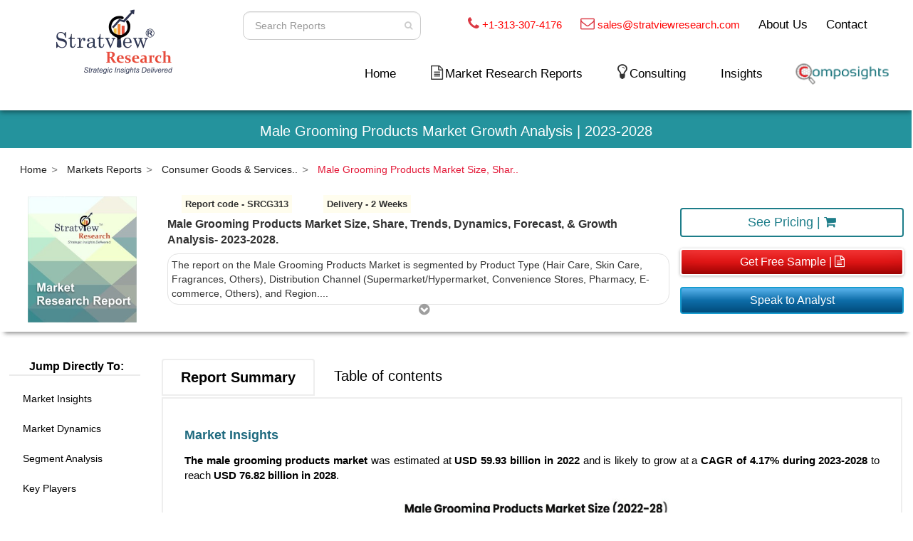

--- FILE ---
content_type: text/html; charset=ISO-8859-1
request_url: https://www.stratviewresearch.com/1637/male-grooming-products-market.html
body_size: 99460
content:


<!DOCTYPE html>
<html lang="en" oncontextmenu="return false;">

<head>
    <meta http-equiv="Content-Type" content="text/html; charset=utf-8">

    <meta http-equiv="X-UA-Compatible" content="IE=edge">
    <meta name="viewport" content="width=device-width, initial-scale=1">
    <meta name="description" content="The male grooming products market was estimated at USD 59.93 billion in 2022 and is likely to grow at a CAGR of 4.17% during 2023-2028.">
    <meta name="author" content="https://www.stratviewresearch.com/">
    <link rel="icon" href="https://www.stratviewresearch.com/images/favicon.webp" type="image/gif" sizes="16x16">
    <title>Male Grooming Products Market Size, Share, Forecast, & Growth Analysis</title>
    <link rel="canonical" href="https://www.stratviewresearch.com/1637/male-grooming-products-market.html">
    <meta name="title" content="Male Grooming Products Market Size, Share, Forecast, & Growth Analysis" />
    <meta name="author" content="https://www.stratviewresearch.com/1637/male-grooming-products-market.html" />
    <!-- OTHER MEDIA's SHARE -->
    <meta property="fb:app_id" content="615695538628344" />
    <meta property="og:type" content="article" />
    <meta property="og:image" content="https://www.stratviewresearch.com/images/report_common_img.jpg" />
    <meta property="og:title" content="Male Grooming Products Market Size, Share, Forecast, & Growth Analysis" />
    <meta property="og:description" content="The male grooming products market was estimated at USD 59.93 billion in 2022 and is likely to grow at a CAGR of 4.17% during 2023-2028." />
    <meta property="og:url" content="https://www.stratviewresearch.com/1637/male-grooming-products-market.html" />
    <meta property="og:site_name" content="stratviewresearch.com" />
    <meta property="og:upated_time" content="2026-01-27T00:49:11Z" />
    <meta property="article:published_time" content="2026-01-27T00:49:11Z" />
    <meta property="article:modified_time" content="2026-01-27T00:49:11Z" />
    <!-- TWITTER -->
    <meta name="twitter:title" content="Male Grooming Products Market Size, Share, Forecast, & Growth Analysis" />
    <meta name="twitter:url" content="https://www.stratviewresearch.com/1637/male-grooming-products-market" />
    <meta name="twitter:description" content="The male grooming products market was estimated at USD 59.93 billion in 2022 and is likely to grow at a CAGR of 4.17% during 2023-2028." />
    <meta name="twitter:image" content="https://www.stratviewresearch.com/images/report_common_img.jpg" />
    <!-- Bootstrap Core CSS -->
    <link href="https://www.stratviewresearch.com/css/report_decription_view.css" rel="stylesheet">
    <link href="https://fonts.googleapis.com/css?family=Poppins:300,400,700" rel="stylesheet">
    <link href="https://maxcdn.bootstrapcdn.com/font-awesome/4.2.0/css/font-awesome.min.css" rel="stylesheet">
    
    <link rel="alternate" href="https://www.stratviewresearch.com/1637/male-grooming-products-market.html" hreflang="en-us">
    <link rel="alternate" href="https://www.stratviewresearch.com/1637/male-grooming-products-market.html" hreflang="x-default">
    
   <script>
// Get the current URL
let url = window.location.href;

// Check if there is any query string or fragment after ".html"
if (url.includes('.html')) {
    // Remove everything after ".html" in the URL
    url = url.split('.html')[0] + '.html';
}

// Update the URL in the browser without reloading the page
if (url !== window.location.href) {
    history.replaceState(null, '', url);
}
</script>

    <!--        <script>
        var widgetId3;
            var verifyCallback = function (response) {
                $("#buy").prop("disabled", false);
            };
            var onloadCallback = function () {
                widgetId3 = grecaptcha.render('captcha_buy', {
                    'sitekey': '6LfXVmEUAAAAANMWcquvOI-N8_cCCK7zPMv2r2wt',
                    'callback': verifyCallback
                            // 'theme': 'dark'
                });
            };
        </script>-->
    <!-- Global site tag (gtag.js) - Google Analytics -->
    <script async src="https://www.googletagmanager.com/gtag/js?id=UA-118646902-1" defer></script>
    <!-- Factors script -->
    <script>window.faitracker=window.faitracker||function(){this.q=[];var t=new CustomEvent("FAITRACKER_QUEUED_EVENT");return this.init=function(t,e,a){this.TOKEN=t,this.INIT_PARAMS=e,this.INIT_CALLBACK=a,window.dispatchEvent(new CustomEvent("FAITRACKER_INIT_EVENT"))},this.call=function(){var e={k:"",a:[]};if(arguments&&arguments.length>=1){for(var a=1;a<arguments.length;a++)e.a.push(arguments[a]);e.k=arguments[0]}this.q.push(e),window.dispatchEvent(t)},this.message=function(){window.addEventListener("message",function(t){"faitracker"===t.data.origin&&this.call("message",t.data.type,t.data.message)})},this.message(),this.init("1rvoktikkuov89haevx6kmu77fsc4utw",{host:"https://api.dyh8ken8pc.com"}),this}(),function(){var t=document.createElement("script");t.type="text/javascript",t.src="https://asset.dyh8ken8pc.com/dyh8ken8pc.js",t.async=!0,(d=document.getElementsByTagName("script")[0]).parentNode.insertBefore(t,d)}();</script>
    <script defer>
        window.dataLayer = window.dataLayer || [];

        function gtag() {
            dataLayer.push(arguments);
        }
        gtag('js', new Date());

        gtag('config', 'UA-118646902-1');
        gtag('config', 'AW-863409755');
    </script>
    <script defer>
        gtag('event', 'page_view', {
            'send_to': 'AW-863409755',
            'items': [{
                'dynx_itemid': 'SRCG313',
                'google_business_vertical': 'custom'
            }]
        });
    </script>
    
        
    <style>
    
   
            
body {
            -webkit-touch-callout: none; /* Disable selection */
            -webkit-user-select: none; /* Disable selection */
            -khtml-user-select: none; /* Disable selection */
            -moz-user-select: none; /* Disable selection */
            -ms-user-select: none; /* Disable selection */
            user-select: none; /* Disable selection */
        }
            
            
        </style>

    
    
        <!--<link href="https://www.stratviewresearch.com/css/header.css" rel="stylesheet">-->
<style>
    .dropdown-menu>li>a:hover {
        color: #000000;
        text-decoration: none;
        background-color: transparent
    }
    .dropdown-menu>li:hover {
        background: #d9dbda;
    }

    .half_rectangle {
        border: 2px solid red;
        padding: 10px;
        border-bottom-left-radius: 50px 20px
    }

    .pad-r-0-px {
        padding-right: 0 !important
    }

    .navbar {
        min-height: 120px
    }

    .height_60 {
        min-height: 60px
    }

    #search {
        float: right;
        margin-top: 9px;
        width: 270px
    }

    .navbar-nav {
        font-size: 17px;
        margin-top: 0
    }

    .about a,
    .contact_left a {
        color: #444
    }

    .search {
        padding: 5px 0;
        width: 300px;
        height: 40px;
        position: relative;
        left: 10px;
        float: left;
        line-height: 22px
    }

    .search input {
        position: absolute;
        width: 0;
        float: Left;
        margin-left: 210px;
        -webkit-transition: all .7s ease-in-out;
        -moz-transition: all .7s ease-in-out;
        -o-transition: all .7s ease-in-out;
        transition: all .7s ease-in-out;
        height: 30px;
        line-height: 18px;
        padding: 0 2px 0 2px;
        border-radius: 10px
    }

    li.contact_left,
    li.menu-item.dropdown.about {
        margin-top: 4px
    }

    .mobile_size_about {
        padding-left: 0
    }

    .search input,
    .search:hover input {
        width: 250px;
        margin-left: 0;
        padding: 12px;
        height: 40px
    }

    .btns {
        height: 40px;
        position: absolute;
        right: 50px;
        top: 5px;
        border-radius: 1px
    }

    .btn-prim {
        background-color: transparent;
        border: 1px solid transparent;
        border: transparent
    }

    .form-control {
        background-color: #fff !important
    }

    li.mobile_view.nav-item {
        display: none
    }

    .mobile {
        display: block !important
    }

    .phone i {
        color: #db3843;
        font-size: 14px
    }

    .about,
    .contact_left,
    .phone span {
        font-size: 18px
    }

    li {
        list-style: none
    }

    i.fa.fa-home {
        font-size: 28px
    }

    li.nav-item {
        margin-right: 35px
    }

    .margin_left_miuns {
        margin-left: -7%
    }

    .sub-drop {
        position: absolute;
        left: 390px !important;
        top: 0 !important;
        overflow-y: auto;
        max-height: 200px;
    }

    nav.navbar.navbar-inverse.firstnavbar {
        padding-top: 0px;
        padding-bottom: 0 !important
    }

    .hover_none:hover {
        background-color: transparent;
        border-color: transparent
    }

    
    @media only screen and (min-width:1000px) and (max-width:1124px) {

        .about,
        .contact_left,
        .phone span {
            font-size: 14px
        }

        li.nav-item {
            margin-right: 20px
        }

        .navbar-inverse .navbar-nav>li>a {
            color: #3a3737;
            font-size: 16px
        }
    }

    @media only screen and (max-width:999px) {

        .search input,
        .search:hover input {
            margin-left: 10px
        }

        .btns {
            right: 35px
        }

        .w-100 {
            width: 100%
        }

        .mar-b-10 {
            margin-bottom: 4%
        }

        .about,
        .contact_left,
        .phone span {
            font-size: 14px
        }

        li.nav-item {
            margin-right: 20px
        }

        .col-md-12.height_60.blue_background {
            margin-top: 2%
        }

        .nav>li>a {
            position: relative;
            display: block;
            padding: 7px 1px
        }

        .navbar-inverse .navbar-nav>li>a {
            color: #3a3737;
            font-size: 12px
        }

        i.fa.fa-home {
            font-size: 16px
        }

        a.navbar-brand img {
            max-width: 100px;
            margin-left: 24%
        }

        .navbar-toggle {
            padding: 3px 3px
        }
    }

    @media only screen and (min-width:768px) and (max-width:994px) {
        a.navbar-brand img {
            margin-top: -4%
        }
    }

    @media only screen and (max-width:800px) {
        .blue_background {
            background-color: #fff;
            border-bottom-left-radius: 0;
            display: none
        }

        button.navbar-toggle.collapsed {
            margin-top: 22%;
            margin-right: 17%;
            position: absolute
        }

        .modal-dialog {
            margin: 0 !important
        }

        button.navbar-toggle {
            margin-top: 0;
            margin-right: 17%
        }

        div#bs-example-navbar-collapse-1 {
            margin-top: 38px;
            margin-left: 0 !important
        }

        a.navbar-brand {
            margin-top: -14%
        }

        .search {
            padding: 5px 15px;
            float: none
        }

        .phone,
        .search {
            margin-bottom: 3%
        }

        .mobile_size_about {
            margin-left: -16%
        }

        .about,
        .phone {
            margin-left: 4%
        }

        .contact_left {
            margin-left: -11%
        }

        .height_60 {
            min-height: 10px
        }

        .col-md-12.height_60.blue_background {
            margin-top: 12%;
            text-align: center;
            padding: 4px 51px !important
        }

        .col-md-12.height_60 {
            padding: 0 !important
        }

        .about,
        .contact_left,
        .phone span {
            font-size: 12px
        }

        .navbar-nav {
            font-size: 14px
        }

        .navbar {
            min-height: 90px
        }

        .navbar-header {
            margin-top: -150px
        }

        .container-fluid.pad-r-0-px {
            margin-top: 5%
        }
    }

    @media only screen and (min-width:550px) and (max-width:765px) {
        button.navbar-toggle.collapsed {
            margin-top: 5%
        }
    }

    @media only screen and (min-width:550px) and (max-width:768px) {
        .col-md-12.height_60.blue_background {
            margin-top: 1%
        }

        .navbar>.container-fluid .navbar-brand {
            margin-left: -15px;
            margin-top: -8px
        }
    }

    @media only screen and (max-width:550px) {
        button.navbar-toggle.collapsed {
            margin-top: 0;
            margin-right: 17%;
            position: absolute
        }

        .navbar-header {
            margin-top: -20%
        }
    }

    @media only screen and (min-width:560px) and (max-width:768px) {
        a.navbar-brand img {
            margin-top: -43%
        }
    }

    @media only screen and (min-width:300px) and (max-width:550px) {
        a.navbar-brand img {
            max-width: 100px;
            margin-top: 25%;
            margin-left: 42%
        }
    }

    #flipkart-navbar {
        background-color: #fff;
        color: #333
    }

    .row1 {
        padding-top: 10px;
        padding-right: 50px
    }

    .row2 {
        padding-bottom: 10px
    }

    .flipkart-navbar-input {
        padding: 11px 16px;
        border-radius: 2px 0 0 2px;
        border: 0 none;
        outline: 0 none;
        font-size: 15px
    }

    .flipkart-navbar-button {
        background-color: #ffe11b;
        border: 1px solid #ffe11b;
        border-radius: 0 2px 2px 0;
        color: #565656;
        padding: 10px 0;
        height: 43px;
        cursor: pointer
    }

    .cart-button {
        background-color: #2469d9;
        box-shadow: 0 2px 4px 0 rgba(0, 0, 0, .23), inset 1px 1px 0 0 hsla(0, 0%, 100%, .2);
        padding: 10px 0;
        text-align: center;
        height: 41px;
        border-radius: 2px;
        font-weight: 500;
        width: 120px;
        display: inline-block;
        color: #fff;
        text-decoration: none;
        color: inherit;
        border: none;
        outline: 0
    }

    .cart-button:hover {
        text-decoration: none;
        color: #fff;
        cursor: pointer
    }

    .cart-svg {
        display: inline-block;
        width: 16px;
        height: 16px;
        vertical-align: middle;
        margin-right: 8px
    }

    .item-number {
        border-radius: 3px;
        background-color: rgba(0, 0, 0, .1);
        height: 20px;
        padding: 3px 6px;
        font-weight: 500;
        display: inline-block;
        color: #fff;
        line-height: 12px;
        margin-left: 10px
    }

    .upper-links {
        display: inline-block;
        padding: 0 11px;
        line-height: 23px;
        font-family: Roboto, sans-serif;
        letter-spacing: 0;
        color: inherit;
        border: none;
        outline: 0;
        font-size: 12px
    }

    .dropdown {
        position: relative;
        margin-bottom: 0
    }

    .dropdown:hover {
        background-color: #fff
    }

    .dropdown:hover .links {
        color: #000
    }

    .dropdown .dropdown-menu {
        position: absolute;
        top: 100%;
        display: none;
        background-color: #fff;
        color: #333;
        left: 0;
        border: 0;
        border-radius: 0;
        box-shadow: 0 4px 8px -3px #555454;
        margin: 0;
        padding: 0
    }

    .links {
        color: #000;
        font-size: 14px;
        text-decoration: none
    }

    .links:hover {
        color: #d94124;
        text-decoration: none
    }

    .v-align {
        vertical-align: super
    }

    .profile-links {
        font-size: 11pt;
        font-family: Roboto, sans-serif;
        /* border-bottom: 1px solid #e9e9e9; */
        box-sizing: border-box;
        display: block;
        padding: 0 11px;
        line-height: 23px;
        color:#000;
    }

    .profile-li {
        padding-top: 0px
    }

    .largenav {
        display: none
    }

    .smallnav {
        display: block
    }

    .smallsearch {
        margin-left: 15px;
        margin-top: 15px
    }

    .menu {
        cursor: pointer
    }

    .font_18 {
        font-size: 18px
    }

    .font_13pt {
        font-size: 13pt !important
    }

    .font_11pt {
        font-size: 11pt !important
    }

    .t-red {
        color: red !important
    }

    .dropdown-menu {
        width: max-content;
    }

    .dropdown-menu>li>a {
        display: block;
        padding: 6px 15px;
        font-size: 14px !important
    }

    @media only screen and (max-width:999px) {
        li.nav-item {
            margin-right: 20px;
            margin-top: 15px;
            padding-bottom: 12px
        }
    }

    @media screen and (max-width:600px) {
        .profile-li {
            padding-top: 2px !important;
            padding-left: 4px !important
        }

        .dropdown-menu>li>a {
            display: block;
            padding: 8px 18px;
            clear: both;
            font-weight: 400;
            line-height: 1.42857143;
            color: #333;
            white-space: nowrap;
            font-size: 14px !important
        }

        .dropdown-content a {
            font-size: 14px !important
        }

        .sidenav a {
            padding: 11px 8px 8px 26px;
            text-decoration: none;
            font-size: 18px;
            color: #818181;
            display: block;
            transition: .3s
        }

        a.links.font_13pt.dropdown-toggle.disabled {
            padding: 0 0 0 23px
        }
    }

    @media screen and (min-width:1100px) {
        .largenav {
            display: block
        }

        .smallnav {
            display: none
        }

        .smallsearch {
            margin: 0
        }
    }

    .sidenav {
        height: 100%;
        width: 0;
        position: fixed;
        z-index: 999998 !important;
        top: 0;
        left: 0;
        background-color: #fff;
        overflow-x: hidden;
        transition: .5s;
        box-shadow: 0 4px 8px -3px #555454;
        padding-top: 0
    }

    .sidenav a {
        padding: 11px 8px 8px 32px;
        text-decoration: none;
        font-size: 18px;
        color: #818181;
        display: block;
        transition: .3s
    }

    .sidenav .closebtn {
        position: absolute;
        top: 0;
        right: 25px;
        font-size: 36px;
        margin-left: 50px;
        color: #8c8c8c
    }

    @media screen and (max-height:450px) {
        .sidenav a {
            font-size: 18px
        }
    }

    .sidenav-heading {
        font-size: 36px;
        color: #fff
    }

    .topnav {
        overflow: hidden;
        background-color: #333
    }

    .topnav a {
        float: left;
        display: block;
        color: #f2f2f2;
        text-align: center;
        padding: 14px 16px;
        text-decoration: none;
        font-size: 17px
    }

    .topnav .icon {
        display: none
    }

    .drop_header .dropbtn_header {
        font-size: 17px;
        border: none;
        outline: 0;
        color: #818181;
        padding: 14px 23px;
        background-color: #fff;
        font-family: inherit;
        margin: 0
    }

    .dropdown-content {
        display: none;
        min-width: 160px;
        box-shadow: 0 8px 16px 0 rgba(0, 0, 0, .2);
        z-index: 1
    }

    .dropdown-content a {
        float: none;
        color: #818181;
        padding: 12px 23px;
        text-decoration: none;
        display: block;
        text-align: left
    }

    .drop_header:hover .dropbtn_header,
    .topnav a:hover {
        background-color: #fff;
        color: #838383
    }

    .dropdown-content a:hover {
        background-color: #ddd;
        color: #000
    }

    .drop_header:hover .dropdown-content {
        display: block
    }

    .dropdown-content a {
        border-bottom: 1px solid #e9e9e9
    }

    .portal-user a {
        font-weight: bold;
        color: #24939d;
    }
    @media (min-width: 367px) and (max-width: 1100px){
        .mobile-nav-show {
            display: block!important;
        }
    }
    
     @media only screen and (min-width:1100px) and (max-width:1315px) {
  li.nav-item {
    margin-right: 23px!important;
}

.testing_header{
    margin-top: 12px;
}
.largenav {
    margin-bottom: 26px;
}
}
   
</style>

<!--<nav id="flipkart-navbar class="navbar navbar-inverse firstnavbar firstnavbar">-->
<nav class="navbar navbar-inverse navbar-expand-lg firstnavbar" id="flipkart-navbar">
    <div class="container-fluid">
        <div class="row row1">
            <div class="col-xs-1"></div>
            <ul class="largenav text-right" style="margin-bottom:0px">
                <li class="upper-links" style="vertical-align: bottom;">
                    <form id="overall_search_mob" class="search-form">
                        <div class="search">
                            <input type="text" class="form-control input-sm" maxlength="64" placeholder=" Search Reports" id="overall_search_mob_id" name="search" />
                            <button type="submit" class="btn btns btn-prim btn-sm hover_none" value="Search"><i style="color: #ccc;" class="fa fa-search fa-fw" aria-hidden="true"></i></button>
                        </div>
                    </form>
                </li>
                <li class="upper-links v-align">
                    <div class="phone font_11pt">
                        <i class="fa fa-phone f_s_20" aria-hidden="true"></i>
                        <!--<img src="https://www.stratviewresearch.com/images/call.png" alt="Call us" title="Call us" style="width:20px; margin-right:5px;">-->
                        <span class="font_11pt"><a href="tel:+13133074176" class="t-red">+1-313-307-4176</a></span>
                    </div>
                </li>
                <li class="upper-links v-align">
                    <div class="phone font_11pt">
                        <i class="fa fa-envelope-o f_s_20" aria-hidden="true"></i>
                        <!--<img src="https://www.stratviewresearch.com/images/mail.png" alt="Mail us" title="Mail us" style="width:20px; margin-right:5px;">-->
                        <span class="font_11pt"><a href="mailto:sales@stratviewresearch.com" class="t-red">sales@stratviewresearch.com</a></span>
                    </div>
                </li>
                <li class="upper-links dropdown v-align"><a class="links font_13pt" href="https://www.stratviewresearch.com/About-Us">About Us </a>
                    <ul class="dropdown-menu">
                        <li class="profile-li"><a class="profile-links" href="https://www.stratviewresearch.com/About-Us">Overview</a></li>
                        <li class="profile-li"><a class="profile-links" href="https://www.stratviewresearch.com/Market-Research-Methodology">Research Methdology</a></li>
                        <li class="profile-li"><a class="profile-links" href="https://www.stratviewresearch.com/Testimonials">Testimonials</a></li>
                    </ul>
                </li>
                <li class="upper-links v-align"><a class="links font_13pt" href="https://www.stratviewresearch.com/contact">Contact</a></li>
            </ul>
        </div>

        <!-- Modal -->
        <div class="modal fade" id="mobSearchModal" tabindex="-1" role="dialog" aria-labelledby="exampleModalLabel" aria-hidden="true">
            <div class="modal-dialog" role="document">
                <div class="modal-content">
                    <form id="overall_search" class="search-form">
                        <div class="search">
                            <input type="text" class="form-control input-sm" maxlength="64" placeholder=" Search Reports" id="overall_search_id" name="s" />
                            <button type="submit" class="btn btns btn-prim btn-sm hover_none" value="Search"><i style="color: #ccc;" class="fa fa-search fa-fw" aria-hidden="true"></i></button>
                        </div>
                    </form>
                    <!--              <div class="modal-header">
                                    <h5 class="modal-title" id="exampleModalLabel">Modal title</h5>
                                    <button type="button" class="close" data-dismiss="modal" aria-label="Close">
                                      <span aria-hidden="true">&times;</span>
                                    </button>
                                  </div>
                                  <div class="modal-body">
                                    ...
                                  </div>
                                  <div class="modal-footer">
                                    <button type="button" class="btn btn-secondary" data-dismiss="modal">Close</button>
                                    <button type="button" class="btn btn-primary">Save changes</button>
                                  </div>-->
                </div>
            </div>
        </div>
        <div class="row row2">
            <div class="col-xl-3 col-sm-12 col-xs-12 col-md-3">
                <div style="margin:0px;">
                    <div class="row mobile-nav-show visible-xs">
                        <div class="col-xs-6">
                            <span class="smallnav menu" onclick="openNav()">
                                <i class="fa fa-bars fa-fw" aria-hidden="true"></i>
                                <img style="width:100px;" class="w_100" src="https://www.stratviewresearch.com/images/logo.png" alt="Market Research Firm" title="Market Research Firm">
                            </span>
                        </div>
                        <div class="col-xs-6 m_t_5per" style="text-align: end;">
                            <span>
                                                                    <a class="links font_13pt " style="color: #d94124;" href="https://www.stratviewresearch.com/composights/sign-in"><img style="width: 110px;" src="https://www.stratviewresearch.com//images/portal/composights_logo.png"></a>
                                                                <a data-toggle="modal" data-target="#mobSearchModal" style="padding-left: 15%;">
                                    <i class="fa fa-search" aria-hidden="true"></i>
                                </a>
                            </span>
                        </div>
                    </div>
                </div>
                <div style="margin:0px; margin-top: -13%;" class="text-center"><span class="largenav"><a href="https://www.stratviewresearch.com/" class="mar-b-10"><img class="" src="https://www.stratviewresearch.com/images/logo.webp" alt="Market Research Firm" title="Market Research Firm"></a></span></div>
            </div>
            <div class="flipkart-navbar-search smallsearch col-md-9 col-sm-9 col-xs-12" style="margin-top:2%;">
                <div class="row testing_header">
                    <ul class="largenav pull-right">
                        <li class="upper-links nav-item ">
                            <a class="links font_13pt" href="https://www.stratviewresearch.com/">Home</a>
                        </li>

                        <li class="upper-links dropdown nav-item">
                            <i class="fa fa-file-text-o f_s_20" aria-hidden="true"></i>
                            <!--<img src="https://www.stratviewresearch.com/images/market_research_report.png" alt="Market Research Report" title="Market Research Report" style="width:15px; margin-right:5px; margin-bottom: 5px;">-->
                             <a class='links font_13pt dropdown-toggle disabled' data-toggle='dropdown'>Market Research Reports </a>                            <style>
                                .bb-line {
                                    border-bottom: 1px solid #e9e9e9;
                                    padding: 0 5px;
                                    margin: auto;
                                }

                                .w-20 {
                                    width: 20%;
                                }

                                .w-80 {
                                    width: 80%;
                                }

                                .float-left {
                                    float: left;
                                }

                                .t-a-center {
                                    text-align: center;
                                }

                                .c-icon {
                                    text-align: center;
                                    padding: 3px 3px;
                                    width: 30px;
                                    height: 30px;
                                }

                                .drop_down_txt {
                                    line-height: 32px;
                                }

                                .f-right {
                                    margin: 3% 0% 0 0;
                                    float: right;
                                }

                                .grey-bg {
                                    background: #ebedec !important;
                                }
                                .dark-grey:hover {
                                    background-color: #d9dbda !important;
                                }
                            </style>
                            <ul class="dropdown-menu grey-bg">
                                 <li class='profile-li ul-li menu-item dropdown dark-grey' id='drop-1'>
                                    <div class='bb-line row'>
                                        <div class='col-md-1'>
                                            <img src='https://www.stratviewresearch.com/manage/uploads/aerospace_37951.png' class='c-icon img-fluid' >
                                        </div>
                                        <div class='col-md-11'>
                                            <a href='https://www.stratviewresearch.com/market-reports/Aerospace-Defense.html'  class='profile-links dropdown-toggle disabled drop_down_txt' data-toggle='dropdown1'>Aerospace & Defense <i class='fa fa-caret-right f-right' aria-hidden='true'></i></a>
                                        </div>
                                    </div><ul class='dropdown-menu sub-drop' id='ul-subdrop-1' style='top:0px;'><li class='profile-li' id='sub-drop-1'><a href='https://www.stratviewresearch.com/market-reports/Aerospace-Defense/aircraft-parts-systems.html' class='profile-links menu-item dropdown'>  Aircraft Parts & Systems </a></li><li class='profile-li' id='sub-drop-2'><a href='https://www.stratviewresearch.com/market-reports/Aerospace-Defense/aerospace-chemicals.html' class='profile-links menu-item dropdown'>  Aerospace Chemicals </a></li><li class='profile-li' id='sub-drop-3'><a href='https://www.stratviewresearch.com/market-reports/Aerospace-Defense/aircraft-interiors.html' class='profile-links menu-item dropdown'>  Aircraft Interiors </a></li><li class='profile-li' id='sub-drop-4'><a href='https://www.stratviewresearch.com/market-reports/Aerospace-Defense/aerospace-materials.html' class='profile-links menu-item dropdown'>  Aerospace Materials </a></li><li class='profile-li' id='sub-drop-5'><a href='https://www.stratviewresearch.com/market-reports/Aerospace-Defense/avionics.html' class='profile-links menu-item dropdown'>  Avionics </a></li><li class='profile-li' id='sub-drop-6'><a href='https://www.stratviewresearch.com/market-reports/Aerospace-Defense/airport-systems.html' class='profile-links menu-item dropdown'>  Airport Systems </a></li><li class='profile-li' id='sub-drop-7'><a href='https://www.stratviewresearch.com/market-reports/Aerospace-Defense/space.html' class='profile-links menu-item dropdown'>  Space </a></li><li class='profile-li' id='sub-drop-8'><a href='https://www.stratviewresearch.com/market-reports/Aerospace-Defense/dronesuavs.html' class='profile-links menu-item dropdown'>  Drones/UAVs </a></li><li class='profile-li' id='sub-drop-9'><a href='https://www.stratviewresearch.com/market-reports/Aerospace-Defense/military-weapons-technology.html' class='profile-links menu-item dropdown'>  Military Weapons & Technology </a></li><li class='profile-li' id='sub-drop-10'><a href='https://www.stratviewresearch.com/market-reports/Aerospace-Defense/aviation-technologies-services.html' class='profile-links menu-item dropdown'>  Aviation Technologies & Services </a></li></ul></li> <li class='profile-li ul-li menu-item dropdown dark-grey' id='drop-2'>
                                    <div class='bb-line row'>
                                        <div class='col-md-1'>
                                            <img src='https://www.stratviewresearch.com/manage/uploads/automotive_30048.png' class='c-icon img-fluid' >
                                        </div>
                                        <div class='col-md-11'>
                                            <a href='https://www.stratviewresearch.com/market-reports/Automotive-Transportation.html'  class='profile-links dropdown-toggle disabled drop_down_txt' data-toggle='dropdown1'>Automotive & Transportation <i class='fa fa-caret-right f-right' aria-hidden='true'></i></a>
                                        </div>
                                    </div><ul class='dropdown-menu sub-drop' id='ul-subdrop-2' style='top:0px;'><li class='profile-li' id='sub-drop-1'><a href='https://www.stratviewresearch.com/market-reports/Automotive-Transportation/body-trim-glass.html' class='profile-links menu-item dropdown'>  Body, Trim & Glass </a></li><li class='profile-li' id='sub-drop-2'><a href='https://www.stratviewresearch.com/market-reports/Automotive-Transportation/automotive-tires.html' class='profile-links menu-item dropdown'>  Automotive Tires </a></li><li class='profile-li' id='sub-drop-3'><a href='https://www.stratviewresearch.com/market-reports/Automotive-Transportation/engine-engine-parts.html' class='profile-links menu-item dropdown'>  Engine & Engine Parts </a></li><li class='profile-li' id='sub-drop-4'><a href='https://www.stratviewresearch.com/market-reports/Automotive-Transportation/automotive-chemicals.html' class='profile-links menu-item dropdown'>  Automotive Chemicals </a></li><li class='profile-li' id='sub-drop-5'><a href='https://www.stratviewresearch.com/market-reports/Automotive-Transportation/automotive-materials.html' class='profile-links menu-item dropdown'>  Automotive Materials </a></li><li class='profile-li' id='sub-drop-6'><a href='https://www.stratviewresearch.com/market-reports/Automotive-Transportation/telematics-vehicle-electronics.html' class='profile-links menu-item dropdown'>  Telematics & Vehicle Electronics </a></li><li class='profile-li' id='sub-drop-7'><a href='https://www.stratviewresearch.com/market-reports/Automotive-Transportation/safety-and-security.html' class='profile-links menu-item dropdown'>  Safety and Security </a></li><li class='profile-li' id='sub-drop-8'><a href='https://www.stratviewresearch.com/market-reports/Automotive-Transportation/vehicles.html' class='profile-links menu-item dropdown'>  Vehicles </a></li><li class='profile-li' id='sub-drop-9'><a href='https://www.stratviewresearch.com/market-reports/Automotive-Transportation/marine.html' class='profile-links menu-item dropdown'>  Marine </a></li><li class='profile-li' id='sub-drop-10'><a href='https://www.stratviewresearch.com/market-reports/Automotive-Transportation/automotive-parts-systems.html' class='profile-links menu-item dropdown'>  Automotive Parts & Systems </a></li></ul></li> <li class='profile-li ul-li menu-item dropdown dark-grey' id='drop-3'>
                                    <div class='bb-line row'>
                                        <div class='col-md-1'>
                                            <img src='https://www.stratviewresearch.com/manage/uploads/building and cons_62276.png' class='c-icon img-fluid' >
                                        </div>
                                        <div class='col-md-11'>
                                            <a href='https://www.stratviewresearch.com/market-reports/Construction-Equipment.html'  class='profile-links dropdown-toggle disabled drop_down_txt' data-toggle='dropdown1'>Building & Construction <i class='fa fa-caret-right f-right' aria-hidden='true'></i></a>
                                        </div>
                                    </div><ul class='dropdown-menu sub-drop' id='ul-subdrop-3' style='top:0px;'><li class='profile-li' id='sub-drop-1'><a href='https://www.stratviewresearch.com/market-reports/Construction-Equipment/construction-equipment.html' class='profile-links menu-item dropdown'>  Construction Equipment </a></li><li class='profile-li' id='sub-drop-2'><a href='https://www.stratviewresearch.com/market-reports/Construction-Equipment/construction-hardware-chemicals.html' class='profile-links menu-item dropdown'>  Construction Hardware & Chemicals </a></li><li class='profile-li' id='sub-drop-3'><a href='https://www.stratviewresearch.com/market-reports/Construction-Equipment/construction-materials.html' class='profile-links menu-item dropdown'>  Construction Materials </a></li><li class='profile-li' id='sub-drop-4'><a href='https://www.stratviewresearch.com/market-reports/Construction-Equipment/construction-technology.html' class='profile-links menu-item dropdown'>  Construction Technology </a></li><li class='profile-li' id='sub-drop-5'><a href='https://www.stratviewresearch.com/market-reports/Construction-Equipment/hvac.html' class='profile-links menu-item dropdown'>  HVAC </a></li><li class='profile-li' id='sub-drop-6'><a href='https://www.stratviewresearch.com/market-reports/Construction-Equipment/structures-surfaces.html' class='profile-links menu-item dropdown'>  Structures & Surfaces </a></li><li class='profile-li' id='sub-drop-7'><a href='https://www.stratviewresearch.com/market-reports/Construction-Equipment/construction-services.html' class='profile-links menu-item dropdown'>  Construction Services </a></li></ul></li> <li class='profile-li ul-li menu-item dropdown dark-grey' id='drop-4'>
                                    <div class='bb-line row'>
                                        <div class='col-md-1'>
                                            <img src='https://www.stratviewresearch.com/manage/uploads/chemicals_16441.png' class='c-icon img-fluid' >
                                        </div>
                                        <div class='col-md-11'>
                                            <a href='https://www.stratviewresearch.com/market-reports/Chemicals-Materials.html'  class='profile-links dropdown-toggle disabled drop_down_txt' data-toggle='dropdown1'>Chemicals & Materials <i class='fa fa-caret-right f-right' aria-hidden='true'></i></a>
                                        </div>
                                    </div><ul class='dropdown-menu sub-drop' id='ul-subdrop-4' style='top:0px;'><li class='profile-li' id='sub-drop-1'><a href='https://www.stratviewresearch.com/market-reports/Chemicals-Materials/paints-coatings-lubricants.html' class='profile-links menu-item dropdown'>  Paints, Coatings & Lubricants </a></li><li class='profile-li' id='sub-drop-2'><a href='https://www.stratviewresearch.com/market-reports/Chemicals-Materials/process-and-core-materials.html' class='profile-links menu-item dropdown'>  Process and Core Materials </a></li><li class='profile-li' id='sub-drop-3'><a href='https://www.stratviewresearch.com/market-reports/Chemicals-Materials/specialty-chemicals.html' class='profile-links menu-item dropdown'>  Specialty Chemicals </a></li><li class='profile-li' id='sub-drop-4'><a href='https://www.stratviewresearch.com/market-reports/Chemicals-Materials/adhesives-sealants.html' class='profile-links menu-item dropdown'>  Adhesives & Sealants </a></li><li class='profile-li' id='sub-drop-5'><a href='https://www.stratviewresearch.com/market-reports/Chemicals-Materials/biochemicals.html' class='profile-links menu-item dropdown'>  Biochemicals </a></li><li class='profile-li' id='sub-drop-6'><a href='https://www.stratviewresearch.com/market-reports/Chemicals-Materials/bulk-chemicals.html' class='profile-links menu-item dropdown'>  Bulk Chemicals </a></li><li class='profile-li' id='sub-drop-7'><a href='https://www.stratviewresearch.com/market-reports/Chemicals-Materials/plastics-polymers.html' class='profile-links menu-item dropdown'>  Plastics & Polymers </a></li><li class='profile-li' id='sub-drop-8'><a href='https://www.stratviewresearch.com/market-reports/Chemicals-Materials/membranes.html' class='profile-links menu-item dropdown'>  Membranes </a></li><li class='profile-li' id='sub-drop-9'><a href='https://www.stratviewresearch.com/market-reports/Chemicals-Materials/agrochemicals.html' class='profile-links menu-item dropdown'>  Agrochemicals </a></li><li class='profile-li' id='sub-drop-10'><a href='https://www.stratviewresearch.com/market-reports/Chemicals-Materials/yarns-fabrics-textiles.html' class='profile-links menu-item dropdown'>  Yarns, Fabrics & Textiles </a></li><li class='profile-li' id='sub-drop-11'><a href='https://www.stratviewresearch.com/market-reports/Chemicals-Materials/films-sheets.html' class='profile-links menu-item dropdown'>  Films & sheets </a></li><li class='profile-li' id='sub-drop-12'><a href='https://www.stratviewresearch.com/market-reports/Chemicals-Materials/additives-fillers.html' class='profile-links menu-item dropdown'>  Additives & Fillers </a></li><li class='profile-li' id='sub-drop-13'><a href='https://www.stratviewresearch.com/market-reports/Chemicals-Materials/glass.html' class='profile-links menu-item dropdown'>  Glass </a></li><li class='profile-li' id='sub-drop-14'><a href='https://www.stratviewresearch.com/market-reports/Chemicals-Materials/inks-dyes-pigments.html' class='profile-links menu-item dropdown'>  Inks, Dyes & Pigments </a></li><li class='profile-li' id='sub-drop-15'><a href='https://www.stratviewresearch.com/market-reports/Chemicals-Materials/materials.html' class='profile-links menu-item dropdown'>  Materials </a></li></ul></li> <li class='profile-li ul-li menu-item dropdown dark-grey' id='drop-5'>
                                    <div class='bb-line row'>
                                        <div class='col-md-1'>
                                            <img src='https://www.stratviewresearch.com/manage/uploads/composites_30995.png' class='c-icon img-fluid' >
                                        </div>
                                        <div class='col-md-11'>
                                            <a href='https://www.stratviewresearch.com/market-reports/composites.html'  class='profile-links dropdown-toggle disabled drop_down_txt' data-toggle='dropdown1'>Composites <i class='fa fa-caret-right f-right' aria-hidden='true'></i></a>
                                        </div>
                                    </div><ul class='dropdown-menu sub-drop' id='ul-subdrop-5' style='top:0px;'><li class='profile-li' id='sub-drop-1'><a href='https://www.stratviewresearch.com/market-reports/composites/components.html' class='profile-links menu-item dropdown'>  Components </a></li><li class='profile-li' id='sub-drop-2'><a href='https://www.stratviewresearch.com/market-reports/composites/fibers.html' class='profile-links menu-item dropdown'>  Fibers </a></li><li class='profile-li' id='sub-drop-3'><a href='https://www.stratviewresearch.com/market-reports/composites/fabrics.html' class='profile-links menu-item dropdown'>  Fabrics </a></li><li class='profile-li' id='sub-drop-4'><a href='https://www.stratviewresearch.com/market-reports/composites/resins.html' class='profile-links menu-item dropdown'>  Resins </a></li><li class='profile-li' id='sub-drop-5'><a href='https://www.stratviewresearch.com/market-reports/composites/prepregs.html' class='profile-links menu-item dropdown'>  Prepregs </a></li><li class='profile-li' id='sub-drop-6'><a href='https://www.stratviewresearch.com/market-reports/composites/compounds.html' class='profile-links menu-item dropdown'>  Compounds </a></li><li class='profile-li' id='sub-drop-7'><a href='https://www.stratviewresearch.com/market-reports/composites/technology.html' class='profile-links menu-item dropdown'>  Technology </a></li><li class='profile-li' id='sub-drop-8'><a href='https://www.stratviewresearch.com/market-reports/composites/services.html' class='profile-links menu-item dropdown'>  Services </a></li><li class='profile-li' id='sub-drop-9'><a href='https://www.stratviewresearch.com/market-reports/composites/composite-materials.html' class='profile-links menu-item dropdown'>  Composite Materials </a></li></ul></li> <li class='profile-li ul-li menu-item dropdown dark-grey' id='drop-6'>
                                    <div class='bb-line row'>
                                        <div class='col-md-1'>
                                            <img src='https://www.stratviewresearch.com/manage/uploads/consumer goods_62606.png' class='c-icon img-fluid' >
                                        </div>
                                        <div class='col-md-11'>
                                            <a href='https://www.stratviewresearch.com/market-reports/Consumer-Goods.html'  class='profile-links dropdown-toggle disabled drop_down_txt' data-toggle='dropdown1'>Consumer Goods & Services <i class='fa fa-caret-right f-right' aria-hidden='true'></i></a>
                                        </div>
                                    </div><ul class='dropdown-menu sub-drop' id='ul-subdrop-6' style='top:0px;'><li class='profile-li' id='sub-drop-1'><a href='https://www.stratviewresearch.com/market-reports/Consumer-Goods/consumer-electronics.html' class='profile-links menu-item dropdown'>  Consumer Electronics </a></li><li class='profile-li' id='sub-drop-2'><a href='https://www.stratviewresearch.com/market-reports/Consumer-Goods/consumer-services.html' class='profile-links menu-item dropdown'>  Consumer Services </a></li><li class='profile-li' id='sub-drop-3'><a href='https://www.stratviewresearch.com/market-reports/Consumer-Goods/food-beverages.html' class='profile-links menu-item dropdown'>  Food & Beverages </a></li><li class='profile-li' id='sub-drop-4'><a href='https://www.stratviewresearch.com/market-reports/Consumer-Goods/kitchen-products.html' class='profile-links menu-item dropdown'>  Kitchen Products </a></li><li class='profile-li' id='sub-drop-5'><a href='https://www.stratviewresearch.com/market-reports/Consumer-Goods/clothing-footwear-accessories.html' class='profile-links menu-item dropdown'>  Clothing, Footwear & Accessories </a></li><li class='profile-li' id='sub-drop-6'><a href='https://www.stratviewresearch.com/market-reports/Consumer-Goods/beauty-products-cosmetics.html' class='profile-links menu-item dropdown'>  Beauty Products & Cosmetics </a></li><li class='profile-li' id='sub-drop-7'><a href='https://www.stratviewresearch.com/market-reports/Consumer-Goods/home-appliances.html' class='profile-links menu-item dropdown'>  Home Appliances </a></li><li class='profile-li' id='sub-drop-8'><a href='https://www.stratviewresearch.com/market-reports/Consumer-Goods/sporting-goods.html' class='profile-links menu-item dropdown'>  Sporting Goods </a></li><li class='profile-li' id='sub-drop-9'><a href='https://www.stratviewresearch.com/market-reports/Consumer-Goods/household.html' class='profile-links menu-item dropdown'>  Household </a></li></ul></li> <li class='profile-li ul-li menu-item dropdown dark-grey' id='drop-7'>
                                    <div class='bb-line row'>
                                        <div class='col-md-1'>
                                            <img src='https://www.stratviewresearch.com/manage/uploads/disruptive_51402.png' class='c-icon img-fluid' >
                                        </div>
                                        <div class='col-md-11'>
                                            <a href='https://www.stratviewresearch.com/market-reports/disruptive-technology.html'  class='profile-links dropdown-toggle disabled drop_down_txt' data-toggle='dropdown1'>Disruptive Technology <i class='fa fa-caret-right f-right' aria-hidden='true'></i></a>
                                        </div>
                                    </div><ul class='dropdown-menu sub-drop' id='ul-subdrop-7' style='top:0px;'><li class='profile-li' id='sub-drop-1'><a href='https://www.stratviewresearch.com/market-reports/disruptive-technology/3d-printing.html' class='profile-links menu-item dropdown'>  3d printing </a></li><li class='profile-li' id='sub-drop-2'><a href='https://www.stratviewresearch.com/market-reports/disruptive-technology/robotics.html' class='profile-links menu-item dropdown'>  Robotics </a></li><li class='profile-li' id='sub-drop-3'><a href='https://www.stratviewresearch.com/market-reports/disruptive-technology/advanced-materials.html' class='profile-links menu-item dropdown'>  Advanced Materials </a></li></ul></li> <li class='profile-li ul-li menu-item dropdown dark-grey' id='drop-8'>
                                    <div class='bb-line row'>
                                        <div class='col-md-1'>
                                            <img src='https://www.stratviewresearch.com/manage/uploads/electronics_14582.png' class='c-icon img-fluid' >
                                        </div>
                                        <div class='col-md-11'>
                                            <a href='https://www.stratviewresearch.com/market-reports/electronics-electricals.html'  class='profile-links dropdown-toggle disabled drop_down_txt' data-toggle='dropdown1'>Electronics & Electricals <i class='fa fa-caret-right f-right' aria-hidden='true'></i></a>
                                        </div>
                                    </div><ul class='dropdown-menu sub-drop' id='ul-subdrop-8' style='top:0px;'><li class='profile-li' id='sub-drop-1'><a href='https://www.stratviewresearch.com/market-reports/electronics-electricals/semiconductorsics.html' class='profile-links menu-item dropdown'>  Semiconductors/ICs </a></li><li class='profile-li' id='sub-drop-2'><a href='https://www.stratviewresearch.com/market-reports/electronics-electricals/heavy-electricals.html' class='profile-links menu-item dropdown'>  Heavy Electricals </a></li><li class='profile-li' id='sub-drop-3'><a href='https://www.stratviewresearch.com/market-reports/electronics-electricals/electronic-materials-coatings.html' class='profile-links menu-item dropdown'>  Electronic Materials & Coatings </a></li><li class='profile-li' id='sub-drop-4'><a href='https://www.stratviewresearch.com/market-reports/electronics-electricals/electronic-electrical-devices.html' class='profile-links menu-item dropdown'>  Electronic & Electrical Devices </a></li><li class='profile-li' id='sub-drop-5'><a href='https://www.stratviewresearch.com/market-reports/electronics-electricals/wires-cables.html' class='profile-links menu-item dropdown'>  Wires & Cables </a></li></ul></li> <li class='profile-li ul-li menu-item dropdown dark-grey' id='drop-9'>
                                    <div class='bb-line row'>
                                        <div class='col-md-1'>
                                            <img src='https://www.stratviewresearch.com/manage/uploads/energy_76127.png' class='c-icon img-fluid' >
                                        </div>
                                        <div class='col-md-11'>
                                            <a href='https://www.stratviewresearch.com/market-reports/energy-power.html'  class='profile-links dropdown-toggle disabled drop_down_txt' data-toggle='dropdown1'>Energy & Power <i class='fa fa-caret-right f-right' aria-hidden='true'></i></a>
                                        </div>
                                    </div><ul class='dropdown-menu sub-drop' id='ul-subdrop-9' style='top:0px;'><li class='profile-li' id='sub-drop-1'><a href='https://www.stratviewresearch.com/market-reports/energy-power/conventional.html' class='profile-links menu-item dropdown'>  Conventional </a></li><li class='profile-li' id='sub-drop-2'><a href='https://www.stratviewresearch.com/market-reports/energy-power/renewable-energy.html' class='profile-links menu-item dropdown'>  Renewable Energy </a></li><li class='profile-li' id='sub-drop-3'><a href='https://www.stratviewresearch.com/market-reports/energy-power/drilling-equipment.html' class='profile-links menu-item dropdown'>  Drilling Equipment </a></li><li class='profile-li' id='sub-drop-4'><a href='https://www.stratviewresearch.com/market-reports/energy-power/components.html' class='profile-links menu-item dropdown'>  Components </a></li><li class='profile-li' id='sub-drop-5'><a href='https://www.stratviewresearch.com/market-reports/energy-power/pipelines.html' class='profile-links menu-item dropdown'>  Pipelines </a></li><li class='profile-li' id='sub-drop-6'><a href='https://www.stratviewresearch.com/market-reports/energy-power/energy-storage.html' class='profile-links menu-item dropdown'>  Energy Storage </a></li><li class='profile-li' id='sub-drop-7'><a href='https://www.stratviewresearch.com/market-reports/energy-power/energy-equipment-services.html' class='profile-links menu-item dropdown'>  Energy Equipment & Services </a></li></ul></li> <li class='profile-li ul-li menu-item dropdown dark-grey' id='drop-10'>
                                    <div class='bb-line row'>
                                        <div class='col-md-1'>
                                            <img src='https://www.stratviewresearch.com/manage/uploads/engineering_59042.png' class='c-icon img-fluid' >
                                        </div>
                                        <div class='col-md-11'>
                                            <a href='https://www.stratviewresearch.com/market-reports/engineering.html'  class='profile-links dropdown-toggle disabled drop_down_txt' data-toggle='dropdown1'>Engineering <i class='fa fa-caret-right f-right' aria-hidden='true'></i></a>
                                        </div>
                                    </div><ul class='dropdown-menu sub-drop' id='ul-subdrop-10' style='top:0px;'><li class='profile-li' id='sub-drop-1'><a href='https://www.stratviewresearch.com/market-reports/engineering/parts-components.html' class='profile-links menu-item dropdown'>  Parts & Components </a></li><li class='profile-li' id='sub-drop-2'><a href='https://www.stratviewresearch.com/market-reports/engineering/industrial-equipment-materials.html' class='profile-links menu-item dropdown'>  Industrial Equipment & Materials </a></li><li class='profile-li' id='sub-drop-3'><a href='https://www.stratviewresearch.com/market-reports/engineering/general-heavy-engineering.html' class='profile-links menu-item dropdown'>  General & Heavy Engineering </a></li><li class='profile-li' id='sub-drop-4'><a href='https://www.stratviewresearch.com/market-reports/engineering/engineering-technology.html' class='profile-links menu-item dropdown'>  Engineering Technology </a></li><li class='profile-li' id='sub-drop-5'><a href='https://www.stratviewresearch.com/market-reports/engineering/industrial-processes.html' class='profile-links menu-item dropdown'>  Industrial Processes </a></li><li class='profile-li' id='sub-drop-6'><a href='https://www.stratviewresearch.com/market-reports/engineering/manufacturing.html' class='profile-links menu-item dropdown'>  Manufacturing </a></li></ul></li>                                        <style>
                                            #ul-subdrop-11 {
                                                transform: translateY(-100%);
                                                top: 35px !important;
                                            }
                                        </style>
                                 <li class='profile-li ul-li menu-item dropdown dark-grey' id='drop-11'>
                                    <div class='bb-line row'>
                                        <div class='col-md-1'>
                                            <img src='https://www.stratviewresearch.com/manage/uploads/healthcare_20693.png' class='c-icon img-fluid' >
                                        </div>
                                        <div class='col-md-11'>
                                            <a href='https://www.stratviewresearch.com/market-reports/Healthcare-and-Life-Sciences.html'  class='profile-links dropdown-toggle disabled drop_down_txt' data-toggle='dropdown1'>Healthcare <i class='fa fa-caret-right f-right' aria-hidden='true'></i></a>
                                        </div>
                                    </div><ul class='dropdown-menu sub-drop' id='ul-subdrop-11' style='top:0px;'><li class='profile-li' id='sub-drop-1'><a href='https://www.stratviewresearch.com/market-reports/Healthcare-and-Life-Sciences/medical-devices-products.html' class='profile-links menu-item dropdown'>  Medical Devices & Products </a></li><li class='profile-li' id='sub-drop-2'><a href='https://www.stratviewresearch.com/market-reports/Healthcare-and-Life-Sciences/healthcare-services.html' class='profile-links menu-item dropdown'>  Healthcare services </a></li><li class='profile-li' id='sub-drop-3'><a href='https://www.stratviewresearch.com/market-reports/Healthcare-and-Life-Sciences/pharmaceuticals.html' class='profile-links menu-item dropdown'>  Pharmaceuticals </a></li><li class='profile-li' id='sub-drop-4'><a href='https://www.stratviewresearch.com/market-reports/Healthcare-and-Life-Sciences/medical-plastics-materials.html' class='profile-links menu-item dropdown'>  Medical Plastics & Materials </a></li><li class='profile-li' id='sub-drop-5'><a href='https://www.stratviewresearch.com/market-reports/Healthcare-and-Life-Sciences/medical-reagents.html' class='profile-links menu-item dropdown'>  Medical Reagents </a></li><li class='profile-li' id='sub-drop-6'><a href='https://www.stratviewresearch.com/market-reports/Healthcare-and-Life-Sciences/medical-labware.html' class='profile-links menu-item dropdown'>  Medical Labware </a></li><li class='profile-li' id='sub-drop-7'><a href='https://www.stratviewresearch.com/market-reports/Healthcare-and-Life-Sciences/biotechnology.html' class='profile-links menu-item dropdown'>  Biotechnology </a></li></ul></li>                                        <style>
                                            #ul-subdrop-12 {
                                                transform: translateY(-100%);
                                                top: 35px !important;
                                            }
                                        </style>
                                 <li class='profile-li ul-li menu-item dropdown dark-grey' id='drop-12'>
                                    <div class='bb-line row'>
                                        <div class='col-md-1'>
                                            <img src='https://www.stratviewresearch.com/manage/uploads/IT_93389.png' class='c-icon img-fluid' >
                                        </div>
                                        <div class='col-md-11'>
                                            <a href='https://www.stratviewresearch.com/market-reports/information-communications-technology.html'  class='profile-links dropdown-toggle disabled drop_down_txt' data-toggle='dropdown1'>Information & Communications Technology <i class='fa fa-caret-right f-right' aria-hidden='true'></i></a>
                                        </div>
                                    </div><ul class='dropdown-menu sub-drop' id='ul-subdrop-12' style='top:0px;'><li class='profile-li' id='sub-drop-1'><a href='https://www.stratviewresearch.com/market-reports/information-communications-technology/it-security-services.html' class='profile-links menu-item dropdown'>  IT Security & Services </a></li><li class='profile-li' id='sub-drop-2'><a href='https://www.stratviewresearch.com/market-reports/information-communications-technology/internet-of-things-iot.html' class='profile-links menu-item dropdown'>  Internet of Things (IoT) </a></li><li class='profile-li' id='sub-drop-3'><a href='https://www.stratviewresearch.com/market-reports/information-communications-technology/hardware-maintenance.html' class='profile-links menu-item dropdown'>  Hardware & Maintenance </a></li><li class='profile-li' id='sub-drop-4'><a href='https://www.stratviewresearch.com/market-reports/information-communications-technology/software.html' class='profile-links menu-item dropdown'>  Software </a></li><li class='profile-li' id='sub-drop-5'><a href='https://www.stratviewresearch.com/market-reports/information-communications-technology/artificial-intelligence-ai-and-analytics.html' class='profile-links menu-item dropdown'>  Artificial Intelligence (AI) and Analytics </a></li><li class='profile-li' id='sub-drop-6'><a href='https://www.stratviewresearch.com/market-reports/information-communications-technology/satellite-communication.html' class='profile-links menu-item dropdown'>  Satellite Communication </a></li><li class='profile-li' id='sub-drop-7'><a href='https://www.stratviewresearch.com/market-reports/information-communications-technology/smart-technologies-infrastructures.html' class='profile-links menu-item dropdown'>  Smart Technologies & Infrastructures </a></li><li class='profile-li' id='sub-drop-8'><a href='https://www.stratviewresearch.com/market-reports/information-communications-technology/telecommunication-and-networking.html' class='profile-links menu-item dropdown'>  Telecommunication and Networking </a></li><li class='profile-li' id='sub-drop-9'><a href='https://www.stratviewresearch.com/market-reports/information-communications-technology/cloud-computing.html' class='profile-links menu-item dropdown'>  Cloud Computing </a></li><li class='profile-li' id='sub-drop-10'><a href='https://www.stratviewresearch.com/market-reports/information-communications-technology/data-center-and-database-management-systems.html' class='profile-links menu-item dropdown'>  Data Center and Database Management Systems </a></li><li class='profile-li' id='sub-drop-11'><a href='https://www.stratviewresearch.com/market-reports/information-communications-technology/blockchain.html' class='profile-links menu-item dropdown'>  Blockchain </a></li><li class='profile-li' id='sub-drop-12'><a href='https://www.stratviewresearch.com/market-reports/information-communications-technology/healthcare-it.html' class='profile-links menu-item dropdown'>  Healthcare IT </a></li></ul></li>                                        <style>
                                            #ul-subdrop-13 {
                                                transform: translateY(-100%);
                                                top: 35px !important;
                                            }
                                        </style>
                                 <li class='profile-li ul-li menu-item dropdown dark-grey' id='drop-13'>
                                    <div class='bb-line row'>
                                        <div class='col-md-1'>
                                            <img src='https://www.stratviewresearch.com/manage/uploads/mining_19040.png' class='c-icon img-fluid' >
                                        </div>
                                        <div class='col-md-11'>
                                            <a href='https://www.stratviewresearch.com/market-reports/mining-metals-minerals.html'  class='profile-links dropdown-toggle disabled drop_down_txt' data-toggle='dropdown1'>Mining, Metals & Minerals <i class='fa fa-caret-right f-right' aria-hidden='true'></i></a>
                                        </div>
                                    </div><ul class='dropdown-menu sub-drop' id='ul-subdrop-13' style='top:0px;'><li class='profile-li' id='sub-drop-1'><a href='https://www.stratviewresearch.com/market-reports/mining-metals-minerals/mineral-metal-mining.html' class='profile-links menu-item dropdown'>  Mineral & Metal Mining </a></li><li class='profile-li' id='sub-drop-2'><a href='https://www.stratviewresearch.com/market-reports/mining-metals-minerals/metals-minerals.html' class='profile-links menu-item dropdown'>  Metals & Minerals </a></li><li class='profile-li' id='sub-drop-3'><a href='https://www.stratviewresearch.com/market-reports/mining-metals-minerals/ceramics.html' class='profile-links menu-item dropdown'>  Ceramics </a></li><li class='profile-li' id='sub-drop-4'><a href='https://www.stratviewresearch.com/market-reports/mining-metals-minerals/mining-equipment.html' class='profile-links menu-item dropdown'>  Mining Equipment </a></li><li class='profile-li' id='sub-drop-5'><a href='https://www.stratviewresearch.com/market-reports/mining-metals-minerals/processes-technology.html' class='profile-links menu-item dropdown'>  Processes & Technology </a></li></ul></li>                                        <style>
                                            #ul-subdrop-14 {
                                                transform: translateY(-100%);
                                                top: 35px !important;
                                            }
                                        </style>
                                 <li class='profile-li ul-li menu-item dropdown dark-grey' id='drop-14'>
                                    <div class='bb-line row'>
                                        <div class='col-md-1'>
                                            <img src='https://www.stratviewresearch.com/manage/uploads/packaging_72658.png' class='c-icon img-fluid' >
                                        </div>
                                        <div class='col-md-11'>
                                            <a href='https://www.stratviewresearch.com/market-reports/packaging.html'  class='profile-links dropdown-toggle disabled drop_down_txt' data-toggle='dropdown1'>Packaging <i class='fa fa-caret-right f-right' aria-hidden='true'></i></a>
                                        </div>
                                    </div><ul class='dropdown-menu sub-drop' id='ul-subdrop-14' style='top:0px;'><li class='profile-li' id='sub-drop-1'><a href='https://www.stratviewresearch.com/market-reports/packaging/packaging-materials.html' class='profile-links menu-item dropdown'>  Packaging Materials </a></li><li class='profile-li' id='sub-drop-2'><a href='https://www.stratviewresearch.com/market-reports/packaging/packaging-allied.html' class='profile-links menu-item dropdown'>  Packaging & Allied </a></li><li class='profile-li' id='sub-drop-3'><a href='https://www.stratviewresearch.com/market-reports/packaging/packaging-equipment.html' class='profile-links menu-item dropdown'>  Packaging Equipment </a></li><li class='profile-li' id='sub-drop-4'><a href='https://www.stratviewresearch.com/market-reports/packaging/processes-technology.html' class='profile-links menu-item dropdown'>  Processes & Technology </a></li><li class='profile-li' id='sub-drop-5'><a href='https://www.stratviewresearch.com/market-reports/packaging/labels-tags.html' class='profile-links menu-item dropdown'>  Labels & Tags </a></li></ul></li>                            </ul>
                        </li>

                        <li class="upper-links dropdown nav-item ">
                            <i class="fa fa-lightbulb-o" aria-hidden="true" style="font-size: 2em;"></i>
                            <!--<img src="https://www.stratviewresearch.com/images/consulting.png" alt="Consulting" title="Consulting" style="width:15px; margin-right:5px;">-->
                            <a class="links font_13pt" href="https://www.stratviewresearch.com/Advisory-Consulting">Consulting </a>
                            <ul class="dropdown-menu">
                                <li class="profile-li"><a class="profile-links" href="https://www.stratviewresearch.com/Procurement-Sourcing-Intelligence">Sourcing</a></li>
                                <li class="profile-li"><a class="profile-links" href="https://www.stratviewresearch.com/Market-Assessment">Market Assessment</a></li>
                                <li class="profile-li"><a class="profile-links" href="https://www.stratviewresearch.com/Competitive-Intelligence">Competitive Intelligence</a></li>
                                <li class="profile-li"><a class="profile-links" href="https://www.stratviewresearch.com/Market-Entry-Strategy">Market Entry Strategy</a></li>
                                <li class="profile-li"><a class="profile-links" href="https://www.stratviewresearch.com/Target-Screening">Target Screening</a></li>
                                <li class="profile-li"><a class="profile-links" href="https://www.stratviewresearch.com/Commercial-Due-Diligence">Due Diligence</a></li>
                                <li class="profile-li"><a class="profile-links" href="https://www.stratviewresearch.com/Opportunity-Screening">Opportunity Screening</a></li>
                                <li class="profile-li"><a class="profile-links" href="https://www.stratviewresearch.com/Voice-of-Market-Study">Voice of Market Study</a></li>
                                <li class="profile-li"><a class="profile-links" href="https://www.stratviewresearch.com/Capability-Assement">Capability Assessment</a></li>
                                <li class="profile-li"><a class="profile-links" href="https://www.stratviewresearch.com/Strategic-Growth-Consulting">Strategic Growth Consulting</a></li>
                            </ul>
                        </li>
                        <li class="upper-links dropdown nav-item "><a class="links font_13pt" href="https://www.stratviewresearch.com/articles">Insights </a>
                            <ul class="dropdown-menu">
                                <li class="profile-li"><a class="profile-links" href="https://www.stratviewresearch.com/blogs">Blogs</a></li>
                                <!--<li class="profile-li"><a class="profile-links" href="News-and-Articles">Articles</a></li>-->
                                <li class="profile-li"><a class="profile-links" href="https://www.stratviewresearch.com/articles">Articles</a></li>
                                <li class="profile-li"><a class="profile-links" href="https://www.stratviewresearch.com/Press-Releases">Press Releases</a></li>
                                <li class="profile-li"><a class="profile-links" href="https://www.stratviewresearch.com/infographics">Infographics</a></li>
                                <!--<li class="profile-li"><a class="profile-links" href="https://www.stratviewresearch.com/Research-Insights">Research Insights</a></li>-->
                                <!--<li class="profile-li"><a class="profile-links" href="https://www.stratviewresearch.com/Videos">Videos</a></li>-->
                                <li class="profile-li"><a class="profile-links" href="https://www.stratviewresearch.com/top-mobility-trends">Top Mobility Trends</a></li>
                                <li class="profile-li"><a class="profile-links" href="https://www.stratviewresearch.com/webinars">Webinar</a></li>
                                <!--<li class="profile-li"><a class="profile-links" href="/infographics">Infographics</a></li>-->
                            </ul>
                        </li>
                        <!--<li class="upper-links nav-item "><a class="links font_13pt" href="https://www.stratviewresearch.com/Blog">Blog</a></li>-->
                                                    <li class="upper-links nav-item animation-target">
                                <a class="links font_13pt " style="color: #d94124;" href="https://www.stratviewresearch.com/composights/sign-in"><img style="width: 125px;" src="https://www.stratviewresearch.com//images/portal/composights_logo.png"></a>
                            </li>
                                            </ul>
                </div>
            </div>

        </div>
    </div>
    <style>
        .animation-target {
            animation: animation 1000ms linear infinite both;
        }

        /* Generated with Bounce.js. Edit at http://bouncejs.com#%7Bl%3A1%2Cs%3A%5B%7BT%3A%22c%22%2Ce%3A%22s%22%2Cd%3A1000%2CD%3A0%2Cf%3A%7Bx%3A1%2Cy%3A1%7D%2Ct%3A%7Bx%3A2%2Cy%3A2%7D%2Cs%3A5%2Cb%3A1%7D%5D%7D */

        @keyframes animation {
            0% {
                transform: matrix3d(1, 0, 0, 0, 0, 1, 0, 0, 0, 0, 1, 0, 0, 0, 0, 1);
            }

            5.91% {
                transform: matrix3d(1.068, 0, 0, 0, 0, 1.068, 0, 0, 0, 0, 1, 0, 0, 0, 0, 1);
            }

            17.72% {
                transform: matrix3d(1.027, 0, 0, 0, 0, 1.027, 0, 0, 0, 0, 1, 0, 0, 0, 0, 1);
            }

            29.43% {
                transform: matrix3d(1.006, 0, 0, 0, 0, 1.006, 0, 0, 0, 0, 1, 0, 0, 0, 0, 1);
            }

            52.95% {
                transform: matrix3d(1, 0, 0, 0, 0, 1, 0, 0, 0, 0, 1, 0, 0, 0, 0, 1);
            }

            100% {
                transform: matrix3d(1, 0, 0, 0, 0, 1, 0, 0, 0, 0, 1, 0, 0, 0, 0, 1);
            }
        }

        .float,
        .float:hover {
            width: 35px;
            height: 35px;
            top: 140px;
            border: solid 1px;
            left: 40px;
            background-color: #242323e0;
            color: #FFF;
            border-radius: 50px;
            text-align: center;
            box-shadow: 2px 2px 3px #999;
            float: right;
        }

        .goToPotalDiv {
            background: #9b9b9b;
            width: 4.4%;
            position: fixed;
            z-index: 99999999;
            top: 21%;
            border-bottom-right-radius: 15px;
            border-top-right-radius: 15px;
        }

        .my-float,
        .my-float:hover {
            margin-top: 9px;
            font-size: 14px;
        }
    </style>
    </nav>
<div id="mySidenav" class="sidenav">
    <div class="container profile-links" style="background-color: #fff; padding-top: 10px;">
        <a href="https://www.stratviewresearch.com/" class="sidenav-heading">Home</a>
        <a href="javascript:void(0)" class="closebtn" onclick="closeNav()"><i class="fa fa-times" aria-hidden="true"></i></a>
    </div>
    <li class="profile-links">
        <div class="phone" style="padding: 10px 0px;">
            <i class="fa fa-phone f_s_20 grey_color" aria-hidden="true"></i>
            <!--<img src="/images/call.png" alt="Call us" title="Call us" style="width:18px; margin-right:5px;">-->
            <span>+1-313-307-4176</span>
        </div>
    </li>
    <li class="profile-links">
        <div class="phone" style="padding: 10px 0px;">
            <i class="fa fa-envelope-o f_s_20 grey_color" aria-hidden="true"></i>
            <!--<img src="/images/mail.png" alt="Mail us" title="Mail us" style="width:18px; margin-right:5px;">-->
            <span>sales@stratviewresearch.com</span>
        </div>
    </li>

    <li class="profile-links">
        <div class="drop_header">
            <a class="dropbtn_header">About Us
                <i class="fa fa-caret-down"></i>
            </a>
            <div class="dropdown-content">
                <a class="profile-links" href="https://www.stratviewresearch.com/About-Us">Overview</a>
                <a class="profile-links" href="https://www.stratviewresearch.com/Market-Research-Methodology">Research Methdology</a>
                <a class="profile-links" href="https://www.stratviewresearch.com/Testimonials">Testimonials</a>
            </div>
        </div>
    </li>

    <li class="profile-links upper-links dropdown nav-item">
         <a class='links font_13pt dropdown-toggle disabled' data-toggle='dropdown'>Market Research Reports <i class='fa fa-caret-down'></i></a>        <ul class="dropdown-menu">
             <li class='profile-li ul-li menu-item dropdown'><a href='https://www.stratviewresearch.com/market-reports/Aerospace-Defense.html' class='profile-links dropdown-toggle disabled' data-toggle='dropdown1'>Aerospace & Defense</a></li> <li class='profile-li ul-li menu-item dropdown'><a href='https://www.stratviewresearch.com/market-reports/Automotive-Transportation.html' class='profile-links dropdown-toggle disabled' data-toggle='dropdown1'>Automotive & Transportation</a></li> <li class='profile-li ul-li menu-item dropdown'><a href='https://www.stratviewresearch.com/market-reports/Construction-Equipment.html' class='profile-links dropdown-toggle disabled' data-toggle='dropdown1'>Building & Construction</a></li> <li class='profile-li ul-li menu-item dropdown'><a href='https://www.stratviewresearch.com/market-reports/Chemicals-Materials.html' class='profile-links dropdown-toggle disabled' data-toggle='dropdown1'>Chemicals & Materials</a></li> <li class='profile-li ul-li menu-item dropdown'><a href='https://www.stratviewresearch.com/market-reports/composites.html' class='profile-links dropdown-toggle disabled' data-toggle='dropdown1'>Composites</a></li> <li class='profile-li ul-li menu-item dropdown'><a href='https://www.stratviewresearch.com/market-reports/Consumer-Goods.html' class='profile-links dropdown-toggle disabled' data-toggle='dropdown1'>Consumer Goods & Services</a></li> <li class='profile-li ul-li menu-item dropdown'><a href='https://www.stratviewresearch.com/market-reports/disruptive-technology.html' class='profile-links dropdown-toggle disabled' data-toggle='dropdown1'>Disruptive Technology</a></li> <li class='profile-li ul-li menu-item dropdown'><a href='https://www.stratviewresearch.com/market-reports/electronics-electricals.html' class='profile-links dropdown-toggle disabled' data-toggle='dropdown1'>Electronics & Electricals</a></li> <li class='profile-li ul-li menu-item dropdown'><a href='https://www.stratviewresearch.com/market-reports/energy-power.html' class='profile-links dropdown-toggle disabled' data-toggle='dropdown1'>Energy & Power</a></li> <li class='profile-li ul-li menu-item dropdown'><a href='https://www.stratviewresearch.com/market-reports/engineering.html' class='profile-links dropdown-toggle disabled' data-toggle='dropdown1'>Engineering</a></li> <li class='profile-li ul-li menu-item dropdown'><a href='https://www.stratviewresearch.com/market-reports/Healthcare-and-Life-Sciences.html' class='profile-links dropdown-toggle disabled' data-toggle='dropdown1'>Healthcare</a></li> <li class='profile-li ul-li menu-item dropdown'><a href='https://www.stratviewresearch.com/market-reports/information-communications-technology.html' class='profile-links dropdown-toggle disabled' data-toggle='dropdown1'>Information & Communications Technology</a></li> <li class='profile-li ul-li menu-item dropdown'><a href='https://www.stratviewresearch.com/market-reports/mining-metals-minerals.html' class='profile-links dropdown-toggle disabled' data-toggle='dropdown1'>Mining, Metals & Minerals</a></li> <li class='profile-li ul-li menu-item dropdown'><a href='https://www.stratviewresearch.com/market-reports/Oil-Gas.html' class='profile-links dropdown-toggle disabled' data-toggle='dropdown1'>Oil & Gas </a></li> <li class='profile-li ul-li menu-item dropdown'><a href='https://www.stratviewresearch.com/market-reports/packaging.html' class='profile-links dropdown-toggle disabled' data-toggle='dropdown1'>Packaging</a></li>        </ul>
    </li>


    <li class="profile-links">
        <div class="drop_header">
            <a class="dropbtn_header">Consulting
                <i class="fa fa-caret-down"></i>
            </a>
            <div class="dropdown-content">
                <a class="profile-links" href="https://www.stratviewresearch.com/Advisory-Consulting">See All</a>
                <a class="profile-links" href="https://www.stratviewresearch.com/Procurement-Sourcing-Intelligence">Sourcing</a>
                <a class="profile-links" href="https://www.stratviewresearch.com/Market-Assessment">Market Assessment</a>
                <a class="profile-links" href="https://www.stratviewresearch.com/Competitive-Intelligence">Competitive Intelligence</a>
                <a class="profile-links" href="https://www.stratviewresearch.com/Market-Entry-Strategy">Market Entry Strategy</a>
                <a class="profile-links" href="https://www.stratviewresearch.com/Market-Entry-Strategy">Target Screening</a>
                <a class="profile-links" href="https://www.stratviewresearch.com/Commercial-Due-Diligence">Due Diligence</a>
                <a class="profile-links" href="https://www.stratviewresearch.com/Opportunity-Screening">Opportunity Screening</a>
                <a class="profile-links" href="https://www.stratviewresearch.com/Voice-of-Market-Study">Voice of Market Study</a>
                <a class="profile-links" href="https://www.stratviewresearch.com/Strategic-Growth-Consulting">Strategic Growth Consulting</a>
            </div>
        </div>
    </li>

    <li class="profile-links">
        <div class="drop_header">
            <a class="dropbtn_header">Insights
                <i class="fa fa-caret-down"></i>
            </a>
            <div class="dropdown-content">
                <a class="profile-links" href="https://www.stratviewresearch.com/blogs">Blogs</a>
                <a class="profile-links" href="https://www.stratviewresearch.com/articles">Articles</a>
                <a class="profile-links" href="https://www.stratviewresearch.com/Press-Releases">Press Releases</a>
                <a class="profile-links" href="https://www.stratviewresearch.com/infographics">Infographics</a>
                <!--<a class="profile-links" href="https://www.stratviewresearch.com/Videos">Videos</a>-->
                <a class="profile-links" href="https://www.stratviewresearch.com/top-mobility-trends">Top Mobility Trends</a>
                <a class="profile-links" href="https://www.stratviewresearch.com/webinars">Webinar</a>
                <!--<a class="profile-links" href="https://www.stratviewresearch.com/infographics">Infographics</a>-->
                <!--<a class="profile-links" href="https://www.stratviewresearch.com/Research-Insights">Research Insights</a>-->
                <!--<a class="profile-links" href="https://www.stratviewresearch.com/Videos">Videos</a>-->
                
                
            </div>
        </div>
    </li>

    <!--<li class="profile-li"><a class="profile-links" href="/News-and-Articles">Insights</a></li>-->
    <!--<li class="profile-li"><a class="profile-links" href="/News-and-Articles">Articles</a></li>-->
    <!--<li class="profile-li"><a class="profile-links" href="/Press-Releases">Press Releases</a></li>-->
    <!--<li class="profile-li"><a class="profile-links" href="/infographics">Infographics</a></li>-->
    <!--<li class="profile-li"><a class="profile-links" href="/Research-Insights">Research Insights</a></li>-->
    <!--<li class="profile-li"><a class="profile-links" href="/Videos">Videos</a></li>-->
    <!--<li class="profile-li"><a class="profile-links" href="Blog">Blog</a></li>-->
            <li class="upper-links nav-item animation-target">
            <a class="links font_13pt " style="color: #d94124;" href="https://www.stratviewresearch.com/composights/sign-in"><img style="width: 125px;" src="https://www.stratviewresearch.com//images/portal/composights_logo.png"></a>
        </li>
    </div>

<script defer>
    function openNav() {
        document.getElementById("mySidenav").style.width = "70%";
        // document.getElementById("flipkart-navbar").style.width = "50%";
        document.body.style.backgroundColor = "rgba(0,0,0,0.4)";
    }

    function closeNav() {
        document.getElementById("mySidenav").style.width = "0";
        document.body.style.backgroundColor = "rgba(0,0,0,0)";
    }
</script></head>
<style>


.report_heading {
    padding: 30px 0 24px 0 !important;
}


.footer{
    z-index: 9999999999;
    position: relative;
}
 .comments {
            background-color: #fffbdb;
            padding: 19px;
            margin-top: 50px;
        }

        .submit-button {
            border: solid 2px #189ccf;
            background-image: linear-gradient(#26b3d0, #3489a8, #0f5a7a);
            font-size: 16px;
            color: #fff;
            border-radius: 32px;
            width: 83%;
            padding: 7px;
            float: right;
        }

        .comments-sub input {
            width: 100%;
            border: 2px solid #848383;
            border-radius: 5px;
            padding: 7px;
            margin: auto;
        }
        .bot-li{
    display:flex;
    list-style-type:none;
    padding:0;
    margin:0;
        column-gap: 9px;
        padding-top: 10px;

}
.bot-li li{
    height:3px;
    width:33.33%;
    background-color:#E77156;
    
}
.bot-li li:nth-child(2){
    background-color:#14525F !important;
}

#form_sample tr:nth-child(even){
      background-color:transparent !important;

}
.footer{
    z-index:9 !important;
}
.market_news_parent {
        background: #1f6c72;
        color: #fff;
        font-weight: 500;
        margin-bottom: 10px;
    }
    .market-sub{
        margin-bottom: 10px;
    }
    .market-sub p{
        padding: 10px;
        margin: 0;
    }
    .market_news h2{
        font-size: 22px;
        text-decoration: underline;
    }
    .market_news_parent h3{
        background: #1f6c72;
        color: #fff;
        font-weight: 500;
    }
    .market_news_1 {
        background: #e1e1e1;
        color: #000;
    }
    .market_news_2 {
        background: #f5f5f5;
        color: #000;
    }
    .market_news {
        padding: 17px;
    }
    table {
         table-layout: auto;
  width:auto !important
    }
    /*table {*/
    /*width: 100% !important;*/
    /*overflow-x: auto !important;*/
    /*display: flex !important;*/
    /*}*/
   
    
      @media 
only screen and (max-width: 760px),
(min-device-width: 768px) and (max-device-width: 1024px)   {
    
    
    
    
    .mar_top_30 {
        margin-top: 21% !important;
    }
    
    .vertical_nav_fixed {
        position: inherit!important;
        top: 13%;
    }
    
    .submit-button {
    margin-top: 10px !important;
    margin-right: 33px !important;
    }
    
    .new_rep_desc table
    {
        overflow: scroll!important;
    }
    
    .new_rep_desc table {
    width: 100% !important;
    overflow-x: auto !important;
    display: flex !important;
    }
}

@media only screen and  (max-width:850px) {
.rep_content p{
    
        font-family: Arial;
    font-size: 16px !important;
    line-height: 24px !important;
    color: #153043 !important;
    
}

}


@media only screen and (min-width:600px) and (max-width:768px) {
  .mar_top_30 {
    margin-top: 16% !important;
  }
  .new_rep_desc table
    {
        overflow: scroll!important;
    }
}

@media only screen and (min-width:768px) and (max-width:1099px) {
    .mar_top_30 {
       margin-top:14% !important;
    }
   .new_rep_desc table
    {
        overflow: scroll!important;
    }
}


@media only screen and (min-width:1025px) and (max-width:1099px) {
    .mar_top_30 {
       margin-top:12% !important;
    }
    .new_rep_desc table
    {
        overflow: scroll!important;
    }
}


@media only screen and (min-width:1100px) and (max-width:1315px) {
  .mar_top_30 {
    margin-top: 15% !important;
}

.report_heading {
    padding: 16px 0 24px 0 !important;
    margin-top: -37px !important;
}

.new_rep_desc table
    {
        overflow: scroll!important;
    }


}

.checkbox, .radio {
    margin-bottom: 1px;
}

.checkbox label, .radio label {
    padding-left: 10px;
}

.vertical_nav
{
    /*position: fixed;*/
    z-index: 0;
}

.panel-body{
    position: relative;
    z-index: 1;
    margin: 10px;
}

.addon-content-div {
display:none  !important;
}

.fixedWrapaaa
{
   display:flex !important;
}

.top-purchase_report {
    padding-right: 10px;
}

.testt
{
    padding:0px !important;
}

input[type="image"]{
    width: 55% !important;
}


#deliverables-table {
        font-weight: bold!important;
        color: #30928e!important;
        font-size: 14px!important;
        width: 100%!important;
    }

    #deliverables-table thead td {
        /* background: #1f6c71; */
         background-image: linear-gradient(to bottom right, #158885, #1aa09d);
        padding: 25px 0;
    }

    #deliverables-table td {
        vertical-align: middle!important;
        border-color: #fff!important;
        background: #a6d7d4!important;
        border-right: 1px solid #fff!important;
    }
    #deliverables-table tbody td:last-child {
        background: #d4eae8!important;
    }

    #deliverables-table img {
        height: 25px!important;
        width: 25px!important;
        margin: 0 20px!important;
    }
</style>
<style>
        .vertical_nav_head b p {
            text-align: center;
            border-bottom: 2px solid #ebebeb;
            font-weight: 600;
            font-size: 16px;
            padding-left:5px;
        }

        .vertical_nav ul li a {
            color: #000;
            padding: 5% 0% 5% 0%;
            line-height: 3;
            padding-left:5px;
        }

        .vertical_nav_active {
            background: #d2edff;
            border-radius: 5px;
            padding-left:5px;
            /* padding-left: 7px;
            padding-right: 5px; */
        }

        .vertical_nav_fixed {
            position: fixed;
            top: 13%;
        }
        
        .more-para ul li {
    list-style: revert !important; /* or 'circle', 'square', etc. */
}


.less-para i
{
    position: absolute;
    top: 83%!important;
    left: 50%;
    font-size: 18px;
}

.viewport .overview h1 img, .viewport .overview h2 img, .viewport .overview h3 img, .viewport .overview p img {
    width: 55% !important;
    height: 350px !important;
}
.viewport ul{
        font-size: 14.5px !important ;
}
    </style>
<body>

    
    <div id="content_div" style="display:block;">
        <section class="mar_top_30 top-card-section">
            <div class="container-fluid">
                <div class="row">
                    <div class="report_heading desk_rpt_h1">
                        <h1>Male Grooming Products Market Growth Analysis | 2023-2028</h1>
                    </div>
                    <div class="mob_report_heading mob_rpt_h1">
                        <p>Male Grooming Products Market Growth Analysis | 2023-2028</p>
                    </div>
                </div>
            </div>

            <div id="breadcrumb">
                <div class="breadcrumb_section">
                    <div class="container-fluid">
                        <div class="col-xs-12 col-sm-12 col-md-12 col-lg-12">
                            <ol class="breadcrumb page-breadcrumb">
                                <li><a href="https://www.stratviewresearch.com/"><span>Home</span></a><i class="breadc arrow-right"></i></li>
                                <li><a href="https://www.stratviewresearch.com/market-reports/Aerospace-Defense.html"><span>Markets Reports</span></a><i class="breadc arrow-right"></i></li>
                                <li><a href="https://www.stratviewresearch.com/market-reports/Consumer-Goods.html"><span>Consumer Goods & Services..</a></span><i class="breadc arrow-right"></i></li>
                                <li><span>Male Grooming Products Market Size, Shar..</span><i></i></li>
                            </ol>
                        </div>
                    </div>
                </div>
            </div>
            <div class="fixedWrap text-center" style="display: none;">
                <div class="row fixedWrapaaa">
                    <div class="col-md-2 col-sm-2 col-xs-4 col-lg-2 text-center fixedWrapLogo">
                        <a href="https://www.stratviewresearch.com/" title="Stratview Research">
                            <img src="https://www.stratviewresearch.com/images/logo.png" alt="Stratview Research">
                        </a>
                    </div>
                    <div class="col-md-5 col-lg-5 hidden-xs">
                        <div class="fixedWrapContext">
                            <div class="fixedWrapTitle">Male Grooming Products Market Growth Analysis | 2023-2028</div>
                            <!-- <div class="fixedWrapSubTitle">
                                Right Market Entry Strategy Ensure Quick Business Growth
                            </div> -->
                        </div>
                       <div class="addon-content-div row" id="addon-content-div">
                            <div class="col-md-3">
                                <img src="https://www.stratviewresearch.com/images/report_common_img.jpg" data-src="" class="img-responsive" title="Male Grooming Products Market Growth Analysis | 2023-2028" alt="Male Grooming Products Market Growth Analysis | 2023-2028">
                            </div>
                            <div class="col-md-6 ad-con-mid">
                                <span class="addon-content">Report code - SRCG313</span>
                                <div style="margin-top: 10%;"></div>
                                                            </div>
                            <div class="col-md-3 ad-con-img">
                                <img src="https://www.stratviewresearch.com//images/report/secure1.png" style="margin-bottom: 6%;" data-src="" class="img-responsive" title="Full secured" alt="Full secured">
                                <img src="https://www.stratviewresearch.com//images/report/secure2.png" data-src="" class="img-responsive" title="Full secured" alt="Full secured">
                            </div>
                        </div>
                    </div>
                    <div class="col-md-2 col-lg-2 hidden-xs testt">
                        <a href="https://www.stratviewresearch.com/Request-Sample/1637/male-grooming-products-market.html#form" target="_self" class="btn top-getfreesample-top-btn">Get Free Sample | <i class="fa fa-file-text-o" aria-hidden="true"></i></a>
                    </div>
                    <div class="col-md-3 col-lg-3 hidden-xs">
                        <a onclick="toggle_visibility('top-purchase_report')" class="btn top-buynow-btn" style="margin: 4% 0 5% -4% !important; width: 77% !important;">
                        See Pricing | <i class="fa fa-shopping-cart" aria-hidden="true"></i></a>
                        <!-- <a onclick="scrollToTop();toggle_visibility('purchase_report');" class="btn top-buynow-btn">Buy Now | <i class="fa fa-shopping-cart" aria-hidden="true"></i></a> -->
                        <div style="margin-right: 2%;">
                            <div class="top-purchase_report" id="top-purchase_report" style="display:none;">
                                <div class="panel-body" style="margin: 5px 42px !important;">
                                    <div id="omk" style="display: block;width: 115%;margin-left: -15px;">
                                        <div class="slct_price" itemprop="currency" content="usd">
                                            <form>
                                                <div class="radio" style="display: flex;justify-content: space-between;margin-left: 6px;">
                                                    <div class="re-s-price">
                                                        <label itemprop="availability" content="in_stock"><input class="rep-s-type l-type-opt" type="radio" name="optradio1" itemprop="price" value="Single user/4,790" checked>Single User <span class="help-tip">
                                                                <p>Report is e-mailed to one user in encrypted PDF form without printing rights.</p>
                                                            </span> <span class="rep_sin" id="smprice" style="margin-left: 37px;">$4,790 </span></label>
                                                    </div>
                                                </div>
                                                <div class="radio" style="display: flex;justify-content: space-between;margin-left: 6px;">
                                                    <div class="re-s-price">
                                                        <label itemprop="availability" content="in_stock"><input class="rep-t-type l-type-opt" type="radio" name="optradio1" itemprop="price" value="Multi user/6,790">Multi User&nbsp;&nbsp; <span class="help-tip" style="margin-left: 2px;">
                                                                <p>Report is e-mailed to up to 5 users in encrypted PDF form without printing rights.</p>
                                                            </span><span class="rep_team" id="tmprice" style="margin-left: 38px;">$6,790 </span></label>
                                                    </div>
                                                </div>
                                                <div class="radio" style="display: flex;justify-content: space-between;margin-left: 6px;">
                                                    <div class="re-c-price">
                                                        <label itemprop="availability" content="in_stock"><input class="rep-c-type l-type-opt" type="radio" name="optradio1" itemprop="price" value="Enterprise/8,790">Enterprise&nbsp;&nbsp; <span class="help-tip" style="margin-left: 2px;">
                                                                <p>Report is e-mailed in free PDF form, can be shared with â€˜Nâ€™ users with printing rights.</p>
                                                            </span><span class="rep_corp" id="cmprice" style="margin-left: 38px;">$8,790 </span></label>
                                                    </div>
                                                </div>
                                            </form>
                                        </div>

                                        <div class="text-center">
                                            <button type="button" class="customButton buynow_btn myBtn" data-toggle="modal" data-target="#myModal">
                                                Proceed <span class="latestpricelogo hide">$</span>
                                            </button>
                                        </div>
                                    </div>
                                </div>
                            </div>
                        </div>
                    </div>
                    <div class="hide mob-top-btn col-sm-4 col-xs-4">
                        <a href="https://www.stratviewresearch.com/Request-Sample/1637/male-grooming-products-market.html#form" target="_self" class="btn mob-top-getfreesample-top-btn">Free Sample</a>
                    </div>
                    <div class="hide mob-top-btn col-sm-4 col-xs-4">
                        <a onclick="toggle_visibility('mob-top-purchase_report')" class="btn mob-top-buynow-btn">See Pricing</a>
                    </div>
                </div>
                <div class="row" id="mob-top-purchase_report" style="display:none;">
                    <div class="col-xs-4 ad-con-img">
                        <img src="https://www.stratviewresearch.com//images/report/secure1.png" data-src="" class="img-responsive" title="Full secured" alt="Full secured">
                        <img src="https://www.stratviewresearch.com//images/report/secure2.png" data-src="" class="img-responsive" title="Full secured" alt="Full secured">
                    </div>
                    <div class="col-xs-8">
                        <div class="top-purchase_report" id="mob-top-purchase_report">
                            <div class="panel-body" style="margin: 5px 16px !important;">
                                <div id="omk">
                                    <div class="slct_price" itemprop="currency" content="usd">
                                        <form>
                                            <div class="radio" style="display: flex;justify-content: space-between;">
                                                <div class="re-s-price">
                                                    <label itemprop="availability" content="in_stock"><input class="rep-s-type l-type-opt" type="radio" name="optradio2" itemprop="price" value="Single user/4,790" checked>Single User <span class="help-tip">
                                                            <p>Report is e-mailed to one user in encrypted PDF form without printing rights.</p>
                                                        </span> <span class="rep_sin" id="smprice" style="margin-left: 40px;">$4,790 </span></label>
                                                </div>
                                            </div>
                                            <div class="radio" style="display: flex;justify-content: space-between;">
                                                <div class="re-s-price">
                                                    <label itemprop="availability" content="in_stock"><input class="rep-t-type l-type-opt" type="radio" name="optradio2" itemprop="price" value="Multi user/6,790">Multi User&nbsp;&nbsp; <span class="help-tip" style="margin-left: 1.8px;">
                                                            <p>Report is e-mailed to up to 5 users in encrypted PDF form without printing rights.</p>
                                                        </span><span class="rep_team" id="tmprice" style="margin-left: 42px;">$6,790 </span></label>
                                                </div>
                                            </div>
                                            <div class="radio" style="display: flex;justify-content: space-between;">
                                                <div class="re-c-price">
                                                    <label itemprop="availability" content="in_stock"><input class="rep-c-type l-type-opt" type="radio" name="optradio2" itemprop="price" value="Enterprise/8,790">Enterprise&nbsp;&nbsp; <span class="help-tip" style="margin-left: 1.8px;">
                                                            <p>Report is e-mailed in free PDF form, can be shared with â€˜Nâ€™ users with printing rights.</p>
                                                        </span><span class="rep_corp" id="cmprice" style="margin-left: 42px;">$8,790 </span></label>
                                                </div>
                                            </div>
                                        </form>
                                    </div>

                                    <div class="text-center">
                                        <button type="button" class="customButton buynow_btn myBtn" data-toggle="modal" data-target="#myModal">
                                            Proceed <span class="latestpricelogo hide">$</span>
                                        </button>
                                    </div>
                                </div>
                            </div>
                        </div>
                    </div>
                </div>
                <!-- <div class="row">
                    <div class="fixedWrapTitle">Consumer Goods & Services</div>
                </div> -->
            </div>
            <div class="top-head-content">
                <div class="row">
                    <div class="col-md-2 col-sm-4 col-xs-4">
                        <div class="rep_pic"><img src="https://www.stratviewresearch.com/images/report_common_img.jpg" data-src="" class="img-responsive" title="Male Grooming Products Market Growth Analysis | 2023-2028" alt="Male Grooming Products Market Growth Analysis | 2023-2028"></div>
                    </div>
                    <div class="col-md-7 col-sm-8 col-xs-8">
                        <div class="rep_title">
                            <meta itemprop="availability" content="in_stock" />
                            <meta itemprop="category" content="Market Research Report" />
                            <span itemprop="product-id">Report code - SRCG313</span>
                            <span>Delivery - 2 Weeks</span>
                                                    </div>
                        <div class="report_more" id="more-1637" style="display: none;">
                            <p class="hidden-xs top-head-content-p" itemprop="name">
                                Male Grooming Products Market Size, Share, Trends, Dynamics, Forecast, &amp; Growth Analysis- 2023-2028.
                                <a class="see_more_less_button" data-id="1637" style="float:right" onclick="show_less_dynamic(this)">See less</a>
                            </p>
                        </div>
                        <div class="report_less" id="less-1637">
                            <p class="hidden-xs top-head-content-p" itemprop="name">
                            Male Grooming Products Market Size, Share, Trends, Dynamics, Forecast, &amp; Growth Analysis- 2023-2028.
                                                            </p>
                        </div>

                          
    <!-- More text: keep HTML formatting -->
    <div class="hidden-xs report-para more-para" id="more-para-1637" style="display: none;">
        <p style="text-align:justify">The report on the <strong>Male Grooming Products Market</strong> is segmented by <strong>Product Type</strong> (Hair Care, Skin Care, Fragrances, Others), <strong>Distribution Channel</strong> (Supermarket/Hypermarket, Convenience Stores, Pharmacy, E-commerce, Others), and <strong>Region.</strong></p><br />
        <a class="see_more_less_button" data-id="1637" onclick="show_less_para_dynamic(this)">
            <i class="fa fa-chevron-circle-up" aria-hidden="true"></i>
        </a>
    </div>

    <!-- Less text: plain, no tags -->
    <div class="hidden-xs report-para less-para" id="less-para-1637">
        The report on the Male Grooming Products Market is segmented by Product Type (Hair Care, Skin Care, Fragrances, Others), Distribution Channel (Supermarket/Hypermarket, Convenience Stores, Pharmacy, E-commerce, Others), and Region....        <a class="see_more_less_button" data-id="1637" onclick="show_more_para_dynamic(this)">
            <i class="fa fa-chevron-circle-down" aria-hidden="true"></i>
        </a>
    </div>



                        
                        <div><a href="https://www.stratviewresearch.com/Request-Sample/1637/male-grooming-products-market.html#form" target="_self" class="btn "></a></div>
                        
                    </div>
                    <div class="col-md-3 hidden-xs">
                        <div class="top-btns">
                            <div class="row">
                                <a onclick="toggle_visibility('purchase_report')" class="btn top-buynow-btn">See Pricing | <i class="fa fa-shopping-cart" aria-hidden="true"></i></a>
                            </div>
                            <div class="purchase_report" id="purchase_report" style="display:none;">
                                <div class="panel-body" style="margin: 5px 48px !important;">
                                    <div id="omk" style="display: block;">

                                        <div class="slct_price" itemprop="currency" content="usd">
                                            <form>
                                                <div class="radio" style="display: flex;justify-content: space-between;">
                                                    <div class="re-s-price">
                                                        <label itemprop="availability" content="in_stock"><input class="rep-s-type l-type-opt" type="radio" name="optradio3" itemprop="price" value="Single user/4,790" checked>Single User <span class="help-tip" style="margin-left: 4px;">
                                                                <p>Report is e-mailed to one user in encrypted PDF form without printing rights.</p>
                                                            </span> <span class="rep_sin" id="smprice" style="margin-left: 42px;">$4,790 </span></label>
                                                    </div>
                                                </div>
                                                <div class="radio" style="display: flex;justify-content: space-between;">
                                                    <div class="re-s-price">
                                                        <label itemprop="availability" content="in_stock"><input class="rep-t-type l-type-opt" type="radio" name="optradio3" itemprop="price" value="Multi user/6,790">Multi User &nbsp;&nbsp; <span class="help-tip" style="margin-left: 1.8px;">
                                                                <p>Report is e-mailed to up to 5 users in encrypted PDF form without printing rights.</p>
                                                            </span><span class="rep_team" id="tmprice" style="margin-left: 40px;">$6,790 </span></label>
                                                    </div>
                                                </div>
                                                <div class="radio" style="display: flex;justify-content: space-between;">
                                                    <div class="re-c-price">
                                                        <label itemprop="availability" content="in_stock"><input class="rep-c-type l-type-opt" type="radio" name="optradio3" itemprop="price" value="Enterprise/8,790">Enterprise &nbsp;&nbsp; <span class="help-tip" style="margin-left: 1.8px;">
                                                                <p>Report is e-mailed in free PDF form, can be shared with â€˜Nâ€™ users with printing rights.</p>
                                                            </span><span class="rep_corp" id="cmprice" style="margin-left: 40px;">$8,790 </span></label>
                                                    </div>
                                                </div>
                                            </form>
                                        </div>

                                        <div class="text-center">
                                            <input type="hidden" id="report_id" value="1637">
                                            <button type="button" class="customButton buynow_btn myBtn" data-toggle="modal" data-target="#myModal">
                                                Proceed <span class="latestpricelogo hide">$</span>
                                            </button>
                                        </div>
                                    </div>
                                </div>
                            </div>
                            <div class="row"><a href="https://www.stratviewresearch.com/Request-Sample/1637/male-grooming-products-market.html#form" target="_self" class="btn top-getfreesample-btn" style="width: 100%;margin-top: 5%;">Get Free Sample | <i class="fa fa-file-text-o" aria-hidden="true"></i></a></div>
                            <div class="row">
                                <a data-toggle="modal" data-target="#questionModal" class="btn top-question-btn">Speak to Analyst</a>
                            </div>
                        </div>
                    </div>
                </div>
                <!-- Question Modal -->
                <div class="modal fade" id="questionModal" tabindex="-1" role="dialog" aria-labelledby="questionModalLabel" aria-hidden="true">
                    <div class="modal-dialog" role="document">
                        <div class="modal-content">
                            <div class="modal-header">
                                <button type="button" class="close" data-dismiss="modal" aria-label="Close">
                                    <span aria-hidden="true">&times;</span>
                                </button>
                            </div>
                            <div class="modal-body">
                                <div class=" enquiry_form_div" style="background-color: #fffbdb;">
                                <div class="triangle-topleft"></div>
                                <div class="triangle-topright"></div>
                                <div class="related_reports">
                                    <p>Enquiry Form</p>
                                </div>
                                <div id="enquire_form" style="margin: 5%;">
                                    <div class="form_loader" id="form_loader" style="display:none;">
                                        <style>
/*@import url(https://fonts.googleapis.com/css?family=Quattrocento+Sans);*/
/* latin-ext */
@font-face {
  font-family: 'Quattrocento Sans';
  font-style: normal;
  font-weight: 400;
  src: local('Quattrocento Sans'), local('QuattrocentoSans'), url(https://fonts.gstatic.com/s/quattrocentosans/v12/va9c4lja2NVIDdIAAoMR5MfuElaRB0zHt0_uHA.woff2) format('woff2');
  unicode-range: U+0100-024F, U+0259, U+1E00-1EFF, U+2020, U+20A0-20AB, U+20AD-20CF, U+2113, U+2C60-2C7F, U+A720-A7FF;
};
/* latin */
@font-face {
  font-family: 'Quattrocento Sans';
  font-style: normal;
  font-weight: 400;
  src: local('Quattrocento Sans'), local('QuattrocentoSans'), url(https://fonts.gstatic.com/s/quattrocentosans/v12/va9c4lja2NVIDdIAAoMR5MfuElaRB0zJt08.woff2) format('woff2');
  unicode-range: U+0000-00FF, U+0131, U+0152-0153, U+02BB-02BC, U+02C6, U+02DA, U+02DC, U+2000-206F, U+2074, U+20AC, U+2122, U+2191, U+2193, U+2212, U+2215, U+FEFF, U+FFFD;
}''
/*.loader {
  position: fixed;
  top: 0;
  left: 0;
  width: 100%;
  height: 100%;
  background: #000;
  z-index: 9999;
}*/
/*.loader {
    position: absolute;
    top: 7%;
    left: 2%;
    width: 100%;
    height: 68%;
    background: #0000005e;
    z-index: 1;
}*/
.loading-text {
  position: absolute;
  top: 0;
  bottom: 0;
  left: 0;
  right: 0;
  margin: auto;
  text-align: center;
  width: 100%;
  height: 100px;
  line-height: 100px;
}
.loading-text span {
  display: inline-block;
  margin: 0 5px;
  color: #fff;
  font-family: 'Quattrocento Sans', sans-serif;
}
.loading-text span:nth-child(1) {
  filter: blur(0px);
  animation: blur-text 1.5s 0s infinite linear alternate;
}
.loading-text span:nth-child(2) {
  filter: blur(0px);
  animation: blur-text 1.5s 0.2s infinite linear alternate;
}
.loading-text span:nth-child(3) {
  filter: blur(0px);
  animation: blur-text 1.5s 0.4s infinite linear alternate;
}
.loading-text span:nth-child(4) {
  filter: blur(0px);
  animation: blur-text 1.5s 0.6s infinite linear alternate;
}
.loading-text span:nth-child(5) {
  filter: blur(0px);
  animation: blur-text 1.5s 0.8s infinite linear alternate;
}
.loading-text span:nth-child(6) {
  filter: blur(0px);
  animation: blur-text 1.5s 1s infinite linear alternate;
}
.loading-text span:nth-child(7) {
  filter: blur(0px);
  animation: blur-text 1.5s 1.2s infinite linear alternate;
}
@keyframes blur-text {
  0% {
    filter: blur(0px);
  }
  100% {
    filter: blur(4px);
  }
}

</style>

<div class="loader">
    <div class="loading-text">
        <span class="loading-text-words">L</span>
        <span class="loading-text-words">O</span>
        <span class="loading-text-words">A</span>
        <span class="loading-text-words">D</span>
        <span class="loading-text-words">I</span>
        <span class="loading-text-words">N</span>
        <span class="loading-text-words">G</span>
    </div>
</div>                                    </div>

                                    <div class="" id="rside_fixed">
                                        <div class="panel panel-default">
                                            <!-- <div class="panel-heading" style=" background-color: #f5f5f5 !important;">
                                                <h3 class="panel-title enquire-title">Didn't find what you were looking for? </br>
                                                    Tell us about your requirements</h3>
                                            </div> -->
                                            <hr style="margin-top: 0px; margin-bottom: 0px;">
                                            <div class="panel-body" style=" background-color: #f5f5f5 !important;">
                                                <!-- <span style="font-size: 11px; padding: 4px;">(Our team usually responds within a few hours)</span> -->
                                                <form style="padding-top: 10px;" class="enquiry_form">
                                                    <div class="form-group">
                                                        <label>Name*:</label>
                                                        <input type="text" name="name" id="name" class="form-control input-sm">
                                                    </div>
                                                    <div class="form-group">
                                                        <label>Company*:</label>
                                                        <input type="text" name="company_name" id="company" class="form-control input-sm">
                                                    </div>
                                                    <div class="form-group">
                                                        <label>Job title*:</label>
                                                        <input type="text" name="job_title" id="job_title" class="form-control input-sm">
                                                    </div>
                                                    <div class="form-group">
                                                        <label>Email*:</label>
                                                        <input type="email" name="email" id="email" class="form-control input-sm">
                                                    </div>
                                                    <div class="form-group">
                                                        <label>Select the country*:</label>
                                                        <select name="country" required id="country" class="form-control input-sm country">
                                                            <option value="" disabled selected>--Select--</option>
                                                            <option value="Afghanistan" data-isgdpr="0">Afghanistan</option><option value="Albania" data-isgdpr="0">Albania</option><option value="Algeria" data-isgdpr="0">Algeria</option><option value="American Samoa" data-isgdpr="0">American Samoa</option><option value="Andorra" data-isgdpr="0">Andorra</option><option value="Angola" data-isgdpr="0">Angola</option><option value="Anguilla" data-isgdpr="0">Anguilla</option><option value="Antarctica" data-isgdpr="0">Antarctica</option><option value="Antigua And Barbuda" data-isgdpr="0">Antigua And Barbuda</option><option value="Argentina" data-isgdpr="0">Argentina</option><option value="Armenia" data-isgdpr="0">Armenia</option><option value="Aruba" data-isgdpr="0">Aruba</option><option value="Australia" data-isgdpr="0">Australia</option><option value="Austria" data-isgdpr="1">Austria</option><option value="Azerbaijan" data-isgdpr="0">Azerbaijan</option><option value="Bahamas" data-isgdpr="0">Bahamas</option><option value="Bahrain" data-isgdpr="0">Bahrain</option><option value="Bangladesh" data-isgdpr="0">Bangladesh</option><option value="Barbados" data-isgdpr="0">Barbados</option><option value="Belarus" data-isgdpr="0">Belarus</option><option value="Belgium" data-isgdpr="1">Belgium</option><option value="Belize" data-isgdpr="0">Belize</option><option value="Benin" data-isgdpr="0">Benin</option><option value="Bermuda" data-isgdpr="0">Bermuda</option><option value="Bhutan" data-isgdpr="0">Bhutan</option><option value="Bolivia" data-isgdpr="0">Bolivia</option><option value="Bosnia And Herzegovina" data-isgdpr="0">Bosnia And Herzegovina</option><option value="Botswana" data-isgdpr="0">Botswana</option><option value="Bouvet Island" data-isgdpr="0">Bouvet Island</option><option value="Brazil" data-isgdpr="0">Brazil</option><option value="British Indian Ocean continent" data-isgdpr="0">British Indian Ocean continent</option><option value="Brunei Darussalam" data-isgdpr="0">Brunei Darussalam</option><option value="Bulgaria" data-isgdpr="1">Bulgaria</option><option value="Burkina Faso" data-isgdpr="0">Burkina Faso</option><option value="Burundi" data-isgdpr="0">Burundi</option><option value="Cambodia" data-isgdpr="0">Cambodia</option><option value="Cameroon" data-isgdpr="0">Cameroon</option><option value="Canada" data-isgdpr="0">Canada</option><option value="Cape Verde" data-isgdpr="0">Cape Verde</option><option value="Cayman Islands" data-isgdpr="0">Cayman Islands</option><option value="Central African Republic" data-isgdpr="0">Central African Republic</option><option value="Chad" data-isgdpr="0">Chad</option><option value="Chile" data-isgdpr="0">Chile</option><option value="China" data-isgdpr="0">China</option><option value="Christmas Island" data-isgdpr="0">Christmas Island</option><option value="Cocos (Keeling) Islands" data-isgdpr="0">Cocos (Keeling) Islands</option><option value="Colombia" data-isgdpr="0">Colombia</option><option value="Comoros" data-isgdpr="0">Comoros</option><option value="Congo" data-isgdpr="0">Congo</option><option value="Cook Islands" data-isgdpr="0">Cook Islands</option><option value="Costa Rica" data-isgdpr="0">Costa Rica</option><option value="Cote D'Ivoire" data-isgdpr="0">Cote D'Ivoire</option><option value="Croatia" data-isgdpr="1">Croatia</option><option value="Cuba" data-isgdpr="0">Cuba</option><option value="Cyprus" data-isgdpr="1">Cyprus</option><option value="Czech Republic" data-isgdpr="1">Czech Republic</option><option value="Denmark" data-isgdpr="1">Denmark</option><option value="Djibouti" data-isgdpr="0">Djibouti</option><option value="Dominica" data-isgdpr="0">Dominica</option><option value="Dominican Republic" data-isgdpr="0">Dominican Republic</option><option value="Ecuador" data-isgdpr="0">Ecuador</option><option value="Egypt" data-isgdpr="0">Egypt</option><option value="El Salvador" data-isgdpr="0">El Salvador</option><option value="Equatorial Guinea" data-isgdpr="0">Equatorial Guinea</option><option value="Eritrea" data-isgdpr="0">Eritrea</option><option value="Estonia" data-isgdpr="1">Estonia</option><option value="Ethiopia" data-isgdpr="0">Ethiopia</option><option value="Falkland Islands (Malvinas)" data-isgdpr="0">Falkland Islands (Malvinas)</option><option value="Faroe Islands" data-isgdpr="0">Faroe Islands</option><option value="Fiji" data-isgdpr="0">Fiji</option><option value="Finland" data-isgdpr="1">Finland</option><option value="France" data-isgdpr="1">France</option><option value="France, Metropolitan" data-isgdpr="0">France, Metropolitan</option><option value="French Guiana" data-isgdpr="0">French Guiana</option><option value="French Polynesia" data-isgdpr="0">French Polynesia</option><option value="French Southern Territories" data-isgdpr="0">French Southern Territories</option><option value="Gabon" data-isgdpr="0">Gabon</option><option value="Gambia" data-isgdpr="0">Gambia</option><option value="Georgia" data-isgdpr="0">Georgia</option><option value="Germany" data-isgdpr="1">Germany</option><option value="Ghana" data-isgdpr="0">Ghana</option><option value="Gibraltar" data-isgdpr="0">Gibraltar</option><option value="Greece" data-isgdpr="1">Greece</option><option value="Greenland" data-isgdpr="0">Greenland</option><option value="Grenada" data-isgdpr="0">Grenada</option><option value="Guadeloupe" data-isgdpr="0">Guadeloupe</option><option value="Guam" data-isgdpr="0">Guam</option><option value="Guatemala" data-isgdpr="0">Guatemala</option><option value="Guinea" data-isgdpr="0">Guinea</option><option value="Guinea-Bissau" data-isgdpr="0">Guinea-Bissau</option><option value="Guyana" data-isgdpr="0">Guyana</option><option value="Haiti" data-isgdpr="0">Haiti</option><option value="Heard Island and Mcdonald Islands" data-isgdpr="0">Heard Island and Mcdonald Islands</option><option value="Honduras" data-isgdpr="0">Honduras</option><option value="Hong Kong" data-isgdpr="0">Hong Kong</option><option value="Hungary" data-isgdpr="1">Hungary</option><option value="Iceland" data-isgdpr="0">Iceland</option><option value="India" data-isgdpr="0">India</option><option value="Indonesia" data-isgdpr="0">Indonesia</option><option value="Iran, Islamic Republic Of" data-isgdpr="0">Iran, Islamic Republic Of</option><option value="Iraq" data-isgdpr="0">Iraq</option><option value="Ireland" data-isgdpr="1">Ireland</option><option value="Israel" data-isgdpr="0">Israel</option><option value="Italy" data-isgdpr="1">Italy</option><option value="Jamaica" data-isgdpr="0">Jamaica</option><option value="Japan" data-isgdpr="0">Japan</option><option value="Jordan" data-isgdpr="0">Jordan</option><option value="Kazakhstan" data-isgdpr="0">Kazakhstan</option><option value="Kenya" data-isgdpr="0">Kenya</option><option value="Kiribati" data-isgdpr="0">Kiribati</option><option value="Korea, Democratic People'S Republic Of" data-isgdpr="0">Korea, Democratic People'S Republic Of</option><option value="Korea, Republic Of" data-isgdpr="0">Korea, Republic Of</option><option value="Kuwait" data-isgdpr="0">Kuwait</option><option value="Kyrgyzstan" data-isgdpr="0">Kyrgyzstan</option><option value="Lao People's Democratic Republic" data-isgdpr="0">Lao People's Democratic Republic</option><option value="Latvia" data-isgdpr="1">Latvia</option><option value="Lebanon" data-isgdpr="0">Lebanon</option><option value="Lesotho" data-isgdpr="0">Lesotho</option><option value="Liberia" data-isgdpr="0">Liberia</option><option value="Libyan Arab Jamahiriya" data-isgdpr="0">Libyan Arab Jamahiriya</option><option value="Liechtenstein" data-isgdpr="0">Liechtenstein</option><option value="Lithuania" data-isgdpr="1">Lithuania</option><option value="Luxembourg" data-isgdpr="0">Luxembourg</option><option value="Macau" data-isgdpr="0">Macau</option><option value="Macedonia, The Former Yugoslav Republic Of" data-isgdpr="0">Macedonia, The Former Yugoslav Republic Of</option><option value="Madagascar" data-isgdpr="0">Madagascar</option><option value="Malawi" data-isgdpr="0">Malawi</option><option value="Malaysia" data-isgdpr="0">Malaysia</option><option value="Maldives" data-isgdpr="0">Maldives</option><option value="Mali" data-isgdpr="0">Mali</option><option value="Malta" data-isgdpr="1">Malta</option><option value="Marshall Islands" data-isgdpr="0">Marshall Islands</option><option value="Martinique" data-isgdpr="0">Martinique</option><option value="Mauritania" data-isgdpr="0">Mauritania</option><option value="Mauritius" data-isgdpr="0">Mauritius</option><option value="Mayotte" data-isgdpr="0">Mayotte</option><option value="Mexico" data-isgdpr="0">Mexico</option><option value="Micronesia, Federated States Of" data-isgdpr="0">Micronesia, Federated States Of</option><option value="Moldova, Republic Of" data-isgdpr="0">Moldova, Republic Of</option><option value="Monaco" data-isgdpr="0">Monaco</option><option value="Mongolia" data-isgdpr="0">Mongolia</option><option value="Montserrat" data-isgdpr="0">Montserrat</option><option value="Morocco" data-isgdpr="0">Morocco</option><option value="Mozambique" data-isgdpr="0">Mozambique</option><option value="Myanmar" data-isgdpr="0">Myanmar</option><option value="Namibia" data-isgdpr="0">Namibia</option><option value="Nauru" data-isgdpr="0">Nauru</option><option value="Nepal" data-isgdpr="0">Nepal</option><option value="Netherlands" data-isgdpr="1">Netherlands</option><option value="Netherlands Antilles" data-isgdpr="0">Netherlands Antilles</option><option value="New Caledonia" data-isgdpr="0">New Caledonia</option><option value="New Zealand" data-isgdpr="0">New Zealand</option><option value="Nicaragua" data-isgdpr="0">Nicaragua</option><option value="Niger" data-isgdpr="0">Niger</option><option value="Nigeria" data-isgdpr="0">Nigeria</option><option value="Niue" data-isgdpr="0">Niue</option><option value="Norfolk Island" data-isgdpr="0">Norfolk Island</option><option value="Northern Mariana Islands" data-isgdpr="0">Northern Mariana Islands</option><option value="Norway" data-isgdpr="0">Norway</option><option value="Oman" data-isgdpr="0">Oman</option><option value="Pakistan" data-isgdpr="0">Pakistan</option><option value="Palau" data-isgdpr="0">Palau</option><option value="Panama" data-isgdpr="0">Panama</option><option value="Papua New Guinea" data-isgdpr="0">Papua New Guinea</option><option value="Paraguay" data-isgdpr="0">Paraguay</option><option value="Peru" data-isgdpr="0">Peru</option><option value="Philippines" data-isgdpr="0">Philippines</option><option value="Pitcairn" data-isgdpr="0">Pitcairn</option><option value="Poland" data-isgdpr="1">Poland</option><option value="Portugal" data-isgdpr="1">Portugal</option><option value="Puerto Rico" data-isgdpr="0">Puerto Rico</option><option value="Qatar" data-isgdpr="0">Qatar</option><option value="Reunion" data-isgdpr="0">Reunion</option><option value="Romania" data-isgdpr="1">Romania</option><option value="Russian Federation" data-isgdpr="0">Russian Federation</option><option value="Rwanda" data-isgdpr="0">Rwanda</option><option value="Saint Helena" data-isgdpr="0">Saint Helena</option><option value="Saint Kitts And Nevis" data-isgdpr="0">Saint Kitts And Nevis</option><option value="Saint Lucia" data-isgdpr="0">Saint Lucia</option><option value="Saint Pierre And Miquelon" data-isgdpr="0">Saint Pierre And Miquelon</option><option value="Saint Vincent And The Grenadines" data-isgdpr="0">Saint Vincent And The Grenadines</option><option value="Samoa" data-isgdpr="0">Samoa</option><option value="San Marino" data-isgdpr="0">San Marino</option><option value="Sao Tome And Principe" data-isgdpr="0">Sao Tome And Principe</option><option value="Saudi Arabia" data-isgdpr="0">Saudi Arabia</option><option value="Senegal" data-isgdpr="0">Senegal</option><option value="Seychelles" data-isgdpr="0">Seychelles</option><option value="Sierra Leone" data-isgdpr="0">Sierra Leone</option><option value="Singapore" data-isgdpr="0">Singapore</option><option value="Slovakia (Slovak Republic)" data-isgdpr="1">Slovakia (Slovak Republic)</option><option value="Slovenia" data-isgdpr="1">Slovenia</option><option value="Solomon Islands" data-isgdpr="0">Solomon Islands</option><option value="Somalia" data-isgdpr="0">Somalia</option><option value="South Africa" data-isgdpr="0">South Africa</option><option value="Spain" data-isgdpr="1">Spain</option><option value="Sri Lanka" data-isgdpr="0">Sri Lanka</option><option value="Sudan" data-isgdpr="0">Sudan</option><option value="Suriname" data-isgdpr="0">Suriname</option><option value="Svalbard And Jan Mayen Islands" data-isgdpr="0">Svalbard And Jan Mayen Islands</option><option value="Swaziland" data-isgdpr="0">Swaziland</option><option value="Sweden" data-isgdpr="1">Sweden</option><option value="Switzerland" data-isgdpr="0">Switzerland</option><option value="Syrian Arab Republic" data-isgdpr="0">Syrian Arab Republic</option><option value="Taiwan, Province Of China" data-isgdpr="0">Taiwan, Province Of China</option><option value="Tajikistan" data-isgdpr="0">Tajikistan</option><option value="Tanzania, United Republic Of" data-isgdpr="0">Tanzania, United Republic Of</option><option value="Thailand" data-isgdpr="0">Thailand</option><option value="Togo" data-isgdpr="0">Togo</option><option value="Tokelau" data-isgdpr="0">Tokelau</option><option value="Tonga" data-isgdpr="0">Tonga</option><option value="Trinidad And Tobago" data-isgdpr="0">Trinidad And Tobago</option><option value="Tunisia" data-isgdpr="0">Tunisia</option><option value="Turkey" data-isgdpr="0">Turkey</option><option value="Turkmenistan" data-isgdpr="0">Turkmenistan</option><option value="Turks And Caicos Islands" data-isgdpr="0">Turks And Caicos Islands</option><option value="Tuvalu" data-isgdpr="0">Tuvalu</option><option value="Uganda" data-isgdpr="0">Uganda</option><option value="Ukraine" data-isgdpr="0">Ukraine</option><option value="United Arab Emirates" data-isgdpr="0">United Arab Emirates</option><option value="United Kingdom" data-isgdpr="1">United Kingdom</option><option value="United States" data-isgdpr="0">United States</option><option value="United States Minor Outlying Islands" data-isgdpr="0">United States Minor Outlying Islands</option><option value="Uruguay" data-isgdpr="0">Uruguay</option><option value="Uzbekistan" data-isgdpr="0">Uzbekistan</option><option value="Vanuatu" data-isgdpr="0">Vanuatu</option><option value="Vatican City State (Holy See)" data-isgdpr="0">Vatican City State (Holy See)</option><option value="Venezuela" data-isgdpr="0">Venezuela</option><option value="Vietnam" data-isgdpr="0">Vietnam</option><option value="Virgin Islands (British)" data-isgdpr="0">Virgin Islands (British)</option><option value="Virgin Islands (U.S.)" data-isgdpr="0">Virgin Islands (U.S.)</option><option value="Wallis And Futuna Islands" data-isgdpr="0">Wallis And Futuna Islands</option><option value="Western Sahara" data-isgdpr="0">Western Sahara</option><option value="Yemen" data-isgdpr="0">Yemen</option><option value="Yugoslavia" data-isgdpr="0">Yugoslavia</option><option value="Zaire" data-isgdpr="0">Zaire</option><option value="Zambia" data-isgdpr="0">Zambia</option><option value="Zimbabwe" data-isgdpr="0">Zimbabwe</option>                                                        </select>
                                                    </div>
                                                    <div class="form-group">
                                                        <label>Phone No*:</label>
                                                        <input type="text" name="phone" id="phone" class="form-control input-sm">
                                                    </div>
                                                    <div class="form-group">
                                                        <label>Report Title*:</label>
                                                        <select class="form-control" name="report_name" id="report_name">
                                                            <option value="1637">
                                                                <p style="text-align:justify">Male Grooming Products Market Size, Share, Trends, Dynamics, Forecast, &amp; Growth Analysis- 2023-2028.</p><br />
                                                            </option>
                                                        </select>
                                                    </div>

                                                    <div class="form-group">
                                                        <label>Query:</label>
                                                        <input type="text" name="specific_int" id="specific_int" class="form-control input-sm">
                                                    </div>

                                                    <!--<div class="form-group">-->
                                                    <!--    <label>Enter Security Code*:</label>-->
                                                    <!--    <div class="row">-->
                                                    <!--        <div class="col-md-6">-->
                                                    <!--            <input type="text" name="gen_captcha" id="gen_captcha" disabled class="form-control input-sm safeTextBox" onDrag="return false" onDrop="return false" autocomplete=off value="CXXce" style="background-color: #80807f !important; color: white; letter-spacing: 5px;">-->
                                                    <!--        </div>-->
                                                    <!--        <div class="col-md-6">-->
                                                    <!--            <input type="text" name="user_captcha" id="user_captcha" class="form-control input-sm safeTextBox" onDrag="return false" onDrop="return false" autocomplete=off>-->
                                                    <!--        </div>-->
                                                    <!--    </div>-->
                                                    <!--</div>-->

                                                    <div style="display:none; text-align:left;" id="manage_pref_form">
                                                        <p>Manage preferences :</p>
                                                        <ul class="list-unstyled">
                                                            <li>
                                                                <input type="checkbox" name="select_all" id="select_all">
                                                                <p class="form-control-label eform">Select all</p>
                                                            </li>
                                                            <li>
                                                                <input type="checkbox" class="mana_pref" name="news_letter_form" id="news_letter_form">
                                                                <p class="form-control-label eform">News-Letters with Latest Market Insights</p>
                                                            </li>
                                                            <li>
                                                                <input type="checkbox" class="mana_pref" name="reports_form" id="reports_form">
                                                                <p class="custom-control-label eform">Information & discussion on the relevant new reports and services</p>
                                                            </li>
                                                            <li>
                                                                <input type="checkbox" class="mana_pref" name="insights_form" id="insights_form">
                                                                <p class="custom-control-label eform">Information & discussion on the Market Insights</p>
                                                            </li>

                                                            <!--<br>-->
                                                            <p>Preferred modes for communication*</p>
                                                            <li>
                                                                <input type="checkbox" class="pref_mode" name="select_all_pref_mode" id="select_all_pref_mode">
                                                                <p class="custom-control-label eform">Select all</p>
                                                            </li>
                                                            <li>
                                                                <input type="checkbox" class="pref_mode" name="email_form" id="email_form">
                                                                <p class="custom-control-label eform">E-mail</p>
                                                            </li>
                                                            <li>
                                                                <input type="checkbox" class="pref_mode" name="phone_form" id="phone_form">
                                                                <p class="custom-control-label eform">Phone</p>
                                                            </li>
                                                            <li>
                                                                <input type="checkbox" class="pref_mode" name="social_form" id="social_form">
                                                                <p class="custom-control-label eform">Professional and social network (Linkedin, etc)</p>
                                                            </li>
                                                        </ul>
                                                    </div>
                                                    <div class="row">
                                                        <div class="col-md-12 text-center">
                                                            <button type="button" onclick="enquire_submit()" class="btn enquire_submit_btn mr_12"> Submit </button>
                                                            <!-- <div class="row">
                                                                <div class="col-md-6">
                                                                    <button type="button" onclick="enquire_submit()" class="btn enquire_submit_btn mr_12"> Submit </button>
                                                                </div>
                                                                <div class="col-md-6">
                                                                    <button type="button" onclick="enquire_blank()" class="btn enquire_reset_btn mr_12"> Reset </button>
                                                                </div>
                                                            </div> -->
                                                        </div>
                                                    </div>
                                                </form>
                                            </div>
                                        </div>
                                    </div>
                                </div>
                            </div>
                        </div>
                    </div>
                </div>
            </div>
            <div class="rep_mob_content">
                <div class="indDesc border_content" id="more" style="display:none;">
                    Male Grooming Products Market Size, Share, Trends, Dynamics, Forecast, &amp; Growth Analysis- 2023-2028.<br />
                    <a class="see_more_less_button" style="float:right" onclick="show_less()">See less...</a>
                </div>

                <div class="indDesc border_content" id="less">
                    Male Grooming Products Market Size, Share, Trends, Dynamics, Forecast, &amp; Growth Analys                    <a class="see_more_less_button" style="float:right" onclick="show_more()">See more...</a>
                </div>
            </div>
    </div>

    </section>
    <section class="content-box rep_content">
        <!-- <div class="container"> -->
        <div class="row">
            <div class="col-md-2">
                <div class="vertical_nav hidden-xs" id="vertical_nav">
                                            <div class="vertical_nav_head">
                            <b>
                                <p>Jump Directly To:</p>
                            </b>
                        </div>
                        <ul id="select-menu" style="padding-left: 1em;">
                                                            <li class='vertical_nav_active'><a    href="#market-insights">Market Insights</a></li>
                                                        <li class='vertical_nav_active'><a  href="#market-dynamics">Market Dynamics</a></li>
                                                        <li class='vertical_nav_active'><a  href="#segment-analysis">Segment Analysis</a></li>
                                                        <li class='vertical_nav_active'><a  href="#key-players">Key Players</a></li>
                                                        <li class='vertical_nav_active'><a  href="#research-methodology">Research Methodology</a></li>
                                                        <li class='vertical_nav_active'><a  href="#report-features">Report Features</a></li>
                                                        <li class='vertical_nav_active'><a  href="#report-customization">Report Customization</a></li>
                                                </ul>
                        <a data-toggle="modal" data-target="#questionModal" class="btn top-question-btn">Speak to Analyst</a>
                </div>
            </div>
            <div class="col-md-10 form-group">
                <div id="exTab3">
                    <div class="row hidden-xs">
                        <div class="col-md-12">
                            <ul class="nav nav-pills">
                                <li class="active">
                                    <a href="#1b" data-toggle="tab">Report Summary</a>
                                </li>
                                <li><a href="https://www.stratviewresearch.com/toc/1637/male-grooming-products-market.html" style="font-weight: 100;" target="_self">Table of contents</a></li>
                            </ul>
                        </div>
                    </div>

                    <div class="row visible-xs">
                        <div class="col-xs-6 col-sm-6">
                            <ul class="nav nav-pills">
                                <li class="active">
                                    <a href="#1b" data-toggle="tab">Report Summary</a>
                                </li>
                            </ul>
                        </div>
                        <div class="col-xs-6 col-sm-6">
                            <ul class="nav nav-pills">
                                <li><a href="https://www.stratviewresearch.com/toc/1637/male-grooming-products-market.html" style="font-weight: 300;" target="_self">Table of contents</a></li>
                            </ul>
                        </div>
                    </div>

                    <div class="tab-content clearfix">
                        <div class="tab-pane active" id="1b">
                            <div class="viewport">
                                <div class="overview">
                                    <div class="col-md-12">
                                        <!-- Covid 19 Box-->
                                        
                                        <!--// Covid 19 Box - END-->
                                                                                        <div id="market-insights" class="new_rep_desc">
                                                    <h2 class="rep_desc_title">Market Insights</h2>
                                                                                                         <p style="text-align:justify"><strong>The</strong>&nbsp;<strong>male grooming products market</strong>&nbsp;was estimated at&nbsp;<strong>USD 59.93 billion</strong>&nbsp;<strong>in 2022</strong>&nbsp;and is likely to grow at a <strong>CAGR of 4.17% during 2023-2028</strong> to reach&nbsp;<strong>USD 76.82 billion</strong>&nbsp;<strong>in 2028</strong>.</p>

<p style="text-align:center"><img alt="Male-Grooming-Products-Market-Insights" src="../../../manage/uploads/reports/Size Resize_32725.jpg" style="height:343px; width:600px" /></p>

<p style="text-align:center"><strong>Want to know more about the market scope?&nbsp;<a href="https://www.stratviewresearch.com/Request-Sample/1637/male-grooming-products-market.html#form"><u>Register Here</u></a></strong></p>

<p style="text-align:justify"><strong>What are male grooming products?</strong></p>

<p style="text-align:justify">Male grooming products are the essentials required by men for their grooming which include face wash, moisturizer, sunscreen, trimmer, deodorant, shampoo, shower gel, soap, and hair comb among others. Personal grooming boosts the confidence of the person. It defines the personality of an individual.</p>

<p style="text-align:justify"><strong>COVID-19 Impact</strong></p>

<p style="text-align:justify">The outbreak of COVID-19 across regions has resulted in the lockdown of cities, border restrictions, and the breakdown of the transportation network. This resulted in the closure of shopping complexes and workspaces which led to a decline in product demand. The majority of the people were working from home during the lockdown, and some are still working which affected the demand for beauty products further. But the product sale increased online during the pandemic due to fear of virus infection at marketplaces.</p>

<table border="1" cellpadding="0" cellspacing="0" style="width:614px">
	<tbody>
		<tr>
			<td colspan="2" style="height:28px; width:614px">
			<p style="text-align:center"><strong>Male Grooming Products Market Highlights</strong></p>
			</td>
		</tr>
		<tr>
			<td style="height:16px; width:226px">
			<p style="margin-left:15.0pt">Market Size in 2022</p>
			</td>
			<td style="height:16px; width:387px">
			<p style="margin-left:15.0pt">USD 59.93 billion</p>
			</td>
		</tr>
		<tr>
			<td style="height:6px; width:226px">
			<p style="margin-left:15.0pt">Market Size in 2028</p>
			</td>
			<td style="height:6px; width:387px">
			<p style="margin-left:15.0pt">USD 76.82 billion</p>
			</td>
		</tr>
		<tr>
			<td style="height:15px; width:226px">
			<p style="margin-left:15.0pt">Market Growth (2023-2028)</p>
			</td>
			<td style="height:15px; width:387px">
			<p style="margin-left:15.0pt"><strong>4.17% CAGR</strong></p>
			</td>
		</tr>
		<tr>
			<td style="height:16px; width:226px">
			<p style="margin-left:15.0pt">Base Year of Study</p>
			</td>
			<td style="height:16px; width:387px">
			<p style="margin-left:15.0pt">2022</p>
			</td>
		</tr>
		<tr>
			<td style="height:16px; width:226px">
			<p style="margin-left:15.0pt">Trend Period</p>
			</td>
			<td style="height:16px; width:387px">
			<p style="margin-left:15.0pt">2017-2021</p>
			</td>
		</tr>
		<tr>
			<td style="height:16px; width:226px">
			<p style="margin-left:15.0pt">Forecast Period</p>
			</td>
			<td style="height:16px; width:387px">
			<p style="margin-left:15.0pt">2023-2028</p>
			</td>
		</tr>
	</tbody>
</table>
                                                </div>
                                                                                        <div id="market-dynamics" class="new_rep_desc">
                                                    <h2 class="rep_desc_title">Market Dynamics</h2>
                                                                                                         <p style="text-align:justify"><strong>The growth of the male grooming products market is primarily driven by the rapid growth of the beauty consciousness among men.</strong></p>

<ul>
	<li style="text-align:justify">Increasing urbanization coupled with rising per capita disposable income of the consumers is propelling the market growth at a substantial rate.</li>
	<li style="text-align:justify">The growing influence of social media and rising self-appearance consciousness among men is likely to propel the market growth significantly during the review period.</li>
	<li style="text-align:justify">Growing emphasis on bringing innovation in the male grooming products by the player operating in the market is the prominent trend noticed in the global market.</li>
</ul>

<p style="text-align:center"><img alt="Male-Grooming-Products-Market-Dynamics" src="../../../manage/uploads/reports/Snapshot Resize_77884.jpg" style="height:287px; width:600px" /></p>

<p style="text-align:center"><strong>Want to have a closer look at this market report? <a href="https://www.stratviewresearch.com/Request-Sample/1637/male-grooming-products-market.html#form"><u>Click Here</u></a></strong></p>
                                                </div>
                                                                                        <div id="segment-analysis" class="new_rep_desc">
                                                    <h2 class="rep_desc_title">Segment Analysis</h2>
                                                                                                         <h3 style="text-align:justify"><strong>By Product Type</strong></h3>

<p style="text-align:justify"><strong>Based on product type, the market has been segmented into hair care, skincare, fragrances, and others</strong>.</p>

<p style="text-align:justify"><strong>The skincare segment accounted for the largest market share in 2022.</strong>&nbsp;The market growth can be attributed to increasing consciousness about skin health and the growing prevalence of skincare diseases. The hair care segment is projected to register healthy growth during the review period.</p>

<h3 style="text-align:justify"><strong>Regional Insights</strong></h3>

<p style="text-align:justify">Geographically,&nbsp;<strong>the market in North America accounted for the largest market share in 2022.</strong>&nbsp;The market growth can be attributed to the presence of a strong personal care and cosmetics industry coupled with growing demand for organic male grooming products. The market in the Asia-Pacific region is expected to increase at a significant rate on account of increasing spending on personal grooming, especially by the young male population coupled with increasing purchasing power.</p>

<p style="text-align:center"><img alt="Male-Grooming-Products-Market-Regional-Insights" src="../../../manage/uploads/reports/Regional Resize_63620.jpg" style="height:352px; width:600px" /></p>

<p style="text-align:center"><strong>Know the high-growth countries in this report. <a href="https://www.stratviewresearch.com/Request-Sample/1637/male-grooming-products-market.html#form"><u>Register Here</u></a></strong></p>

<p style="text-align:justify"><strong>Critical Questions Answered in the Report</strong></p>

<ul>
	<li style="text-align:justify">What are the key trends in the market?</li>
	<li style="text-align:justify">How the market (and its various sub-segments) has grown in the last five years and what would be the growth rate in the next five years?</li>
	<li style="text-align:justify">What is the impact of COVID-19 on the market?</li>
	<li style="text-align:justify">What are the key strategies adopted by the major vendors to lead in the market?</li>
	<li style="text-align:justify">What is the market share of the top vendors?</li>
</ul>

<h3 style="text-align:justify"><span style="color:#008080"><strong>Market Segmentation</strong></span></h3>

<p style="text-align:justify">This report studies the market covering a period of 12 years of trend and forecast. The report provides detailed insights into the market dynamics to enable informed business decision-making and growth strategy formulation based on the opportunities present in the market.</p>

<p style="text-align:justify"><strong>The&nbsp;market is segmented into the following categories.</strong></p>

<p style="text-align:justify"><strong>By Product Type</strong></p>

<ul>
	<li style="text-align:justify">Hair Care</li>
	<li style="text-align:justify">Skin Care</li>
	<li style="text-align:justify">Fragrances</li>
	<li style="text-align:justify">Others</li>
</ul>

<p style="text-align:justify"><strong>By Distribution Channel Type</strong></p>

<ul>
	<li style="text-align:justify">Supermarket/Hypermarket</li>
	<li style="text-align:justify">Convenience Stores</li>
	<li style="text-align:justify">Pharmacy</li>
	<li style="text-align:justify">E-commerce</li>
	<li style="text-align:justify">Others</li>
</ul>

<p style="text-align:justify"><strong>By Region</strong></p>

<ul>
	<li style="text-align:justify">North America&nbsp;(Country Analysis: the USA, Canada, and Mexico)</li>
	<li style="text-align:justify">Europe&nbsp;(Country Analysis: Germany, France, the UK, Russia, Spain, and the Rest of Europe)</li>
	<li style="text-align:justify">Asia-Pacific&nbsp;(Country Analysis: China, Japan, India, South Korea, and the Rest of Asia-Pacific)</li>
	<li style="text-align:justify">Rest of the World&nbsp;(Sub-Region Analysis: Latin America, the Middle East, and Others)</li>
</ul>

<p style="text-align:center"><img alt="Male-Grooming-Products-Market-Segmentation" src="../../../manage/uploads/reports/Segmentation Resize_88661.jpg" style="height:281px; width:600px" /></p>

<p style="text-align:center"><strong><u><a href="https://www.stratviewresearch.com/Request-Sample/1637/male-grooming-products-market.html#form" style="box-sizing: border-box; background-color: transparent; color: rgb(0, 0, 255); text-decoration-line: none;">Click Here</a>,</u>&nbsp;to learn the market segmentation details.</strong></p>
                                                </div>
                                                                                        <div id="key-players" class="new_rep_desc">
                                                    <h2 class="rep_desc_title">Key Players</h2>
                                                                                                         <p style="text-align:justify"><strong>Key players operating in the market are-</strong></p>

<ul>
	<li style="text-align:justify">Unilever plc (UK),</li>
	<li style="text-align:justify">L&#39;Or&eacute;al S.A. (France),</li>
	<li style="text-align:justify">Edgewell Personal Care Company (The U.S),</li>
	<li style="text-align:justify">Coty Inc. (The U.S),</li>
	<li style="text-align:justify">ITC Limited (India),</li>
	<li style="text-align:justify">Energizer Holdings, Inc. (The U.S),</li>
	<li style="text-align:justify">Beiersdorf AG (Germany),</li>
	<li style="text-align:justify">Koninklijke Philips N.V. (Netherlands),</li>
	<li style="text-align:justify">Johnson &amp; Johnson Consumer Inc. (The U.S),</li>
	<li style="text-align:justify">The Procter &amp; Gamble Company (The U.S).</li>
</ul>
                                                </div>
                                                                                        <div id="research-methodology" class="new_rep_desc">
                                                    <h2 class="rep_desc_title">Research Methodology</h2>
                                                                                                         <p style="text-align:justify">This report offers high-quality insights and is the outcome of a detailed research methodology comprising extensive secondary research, rigorous primary interviews with industry stakeholders, and validation and triangulation with Stratview Research&rsquo;s internal database and statistical tools.</p>

<p style="text-align:justify"><strong>More than 1,000 authenticated secondary sources, such as company annual reports, fact books, press releases, journals, investor presentations, white papers, patents, and articles</strong>&nbsp;have been leveraged to gather the data.</p>

<p style="text-align:justify"><strong>We conducted more than 10 detailed primary interviews with the market players across the value chain in all four regions</strong>&nbsp;and with industry experts to obtain both qualitative and quantitative insights.</p>
                                                </div>
                                                                                        <div id="report-features" class="new_rep_desc">
                                                    <h2 class="rep_desc_title">Report Features</h2>
                                                                                                         <p style="text-align:justify">This report provides market intelligence in the most comprehensive way. The report structure has been kept such that it offers maximum business value. It provides critical insights into the market dynamics and will enable strategic decision-making for the existing market players and those willing to enter the market.</p>

<p style="text-align:justify"><strong>What Deliverables Will You Get in this Report?</strong></p>

<table border="1" cellpadding="0" cellspacing="0" style="width:643px">
	<tbody>
		<tr>
			<td style="width:301px">
			<p style="margin-left:15pt; text-align:justify"><strong>Key questions this report answers</strong></p>
			</td>
			<td style="width:301px">
			<p style="margin-left:15pt; text-align:justify"><strong>Relevant contents in the report</strong></p>
			</td>
		</tr>
		<tr>
			<td style="width:301px">
			<p style="margin-left:15pt; text-align:justify">How big is the sales opportunity?</p>
			</td>
			<td style="width:301px">
			<p style="margin-left:15pt; text-align:justify">In-depth Analysis of the<strong>&nbsp;Male Grooming Products Market</strong></p>
			</td>
		</tr>
		<tr>
			<td style="width:301px">
			<p style="margin-left:15pt; text-align:justify">How lucrative is the future?</p>
			</td>
			<td style="width:301px">
			<p style="margin-left:15pt; text-align:justify">Market forecast and trend data and emerging trends</p>
			</td>
		</tr>
		<tr>
			<td style="width:301px">
			<p style="margin-left:15pt; text-align:justify">Which regions offer the best sales opportunities.</p>
			</td>
			<td style="width:301px">
			<p style="margin-left:15pt; text-align:justify">Global, regional, and country-level historical data and forecasts</p>
			</td>
		</tr>
		<tr>
			<td style="width:301px">
			<p style="margin-left:15pt; text-align:justify">Which are the most attractive market segments?</p>
			</td>
			<td style="width:301px">
			<p style="margin-left:15pt; text-align:justify">Market Segment Analysis and Forecast</p>
			</td>
		</tr>
		<tr>
			<td style="width:301px">
			<p style="margin-left:15pt; text-align:justify">Which are the top players and their market positioning?</p>
			</td>
			<td style="width:301px">
			<p style="margin-left:15pt; text-align:justify">Competitive landscape analysis and market share analysis</p>
			</td>
		</tr>
		<tr>
			<td style="width:301px">
			<p style="margin-left:15pt; text-align:justify">How complex in thisbusiness environment?</p>
			</td>
			<td style="width:301px">
			<p style="margin-left:15pt; text-align:justify">Porter&rsquo;s five forces analysis, PEST analysis, Life cycle analysis</p>
			</td>
		</tr>
		<tr>
			<td style="width:301px">
			<p style="margin-left:15pt; text-align:justify">What are the factors affecting the market?&nbsp;</p>
			</td>
			<td style="width:301px">
			<p style="margin-left:15pt; text-align:justify">Drivers &amp; challenges</p>
			</td>
		</tr>
		<tr>
			<td style="width:301px">
			<p style="margin-left:15pt; text-align:justify">Will I get the information on my specific requirements?</p>
			</td>
			<td style="width:301px">
			<p style="margin-left:15pt; text-align:justify">10% free customization</p>
			</td>
		</tr>
	</tbody>
</table>
                                                </div>
                                                                                        <div id="report-customization" class="new_rep_desc">
                                                    <h2 class="rep_desc_title">Report Customization</h2>
                                                                                                         <p style="text-align:justify">With this detailed report, Stratview Research offers one of the following free customization options to our respectable clients:</p>

<p style="text-align:justify"><strong>Company Profiling</strong></p>

<ul>
	<li style="text-align:justify">Detailed profiling of additional market players (up to 3 players)</li>
	<li style="text-align:justify">SWOT analysis of key players (up to 3 players)</li>
</ul>

<p style="text-align:justify"><strong>Market Segmentation</strong></p>

<ul>
	<li style="text-align:justify">Current market segmentation of any one of the product types by distribution channel type.</li>
</ul>

<p style="text-align:justify"><strong>Competitive Benchmarking</strong></p>

<ul>
	<li style="text-align:justify">Benchmarking of key players on the following parameters: Product portfolio, geographical reach, regional presence, and strategic alliances.</li>
</ul>

<p style="text-align:justify"><strong>Custom Research:</strong>&nbsp;Stratview Research offers custom research services across sectors. In case of any custom research requirement related to market assessment, competitive benchmarking, sourcing and procurement, target screening, and others, please send your inquiry to&nbsp;<a href="mailto:sales@stratviewresearch.com">sales@stratviewresearch.com</a>.</p>
                                                </div>
                                                                            </div>
                                </div>
                            </div>
                        </div>

                    </div>
                </div>
                                <div class="modal fade" id="covidImpactModal" tabindex="-1" role="dialog" aria-labelledby="covidImpactModalLabel" aria-hidden="true">
                    <div class="modal-dialog" role="document">
                        <div class="modal-content">
                            <div class="modal-header">
                                <button type="button" class="close" data-dismiss="modal" aria-label="Close">
                                    <span aria-hidden="true">&times;</span>
                                </button>
                            </div>
                            <div class="modal-body">
                                <div id="covidImpact_form">
                                    <div class="form_loader" id="form_loader_c" style="display:none;">
                                        <style>
/*@import url(https://fonts.googleapis.com/css?family=Quattrocento+Sans);*/
/* latin-ext */
@font-face {
  font-family: 'Quattrocento Sans';
  font-style: normal;
  font-weight: 400;
  src: local('Quattrocento Sans'), local('QuattrocentoSans'), url(https://fonts.gstatic.com/s/quattrocentosans/v12/va9c4lja2NVIDdIAAoMR5MfuElaRB0zHt0_uHA.woff2) format('woff2');
  unicode-range: U+0100-024F, U+0259, U+1E00-1EFF, U+2020, U+20A0-20AB, U+20AD-20CF, U+2113, U+2C60-2C7F, U+A720-A7FF;
};
/* latin */
@font-face {
  font-family: 'Quattrocento Sans';
  font-style: normal;
  font-weight: 400;
  src: local('Quattrocento Sans'), local('QuattrocentoSans'), url(https://fonts.gstatic.com/s/quattrocentosans/v12/va9c4lja2NVIDdIAAoMR5MfuElaRB0zJt08.woff2) format('woff2');
  unicode-range: U+0000-00FF, U+0131, U+0152-0153, U+02BB-02BC, U+02C6, U+02DA, U+02DC, U+2000-206F, U+2074, U+20AC, U+2122, U+2191, U+2193, U+2212, U+2215, U+FEFF, U+FFFD;
}''
/*.loader {
  position: fixed;
  top: 0;
  left: 0;
  width: 100%;
  height: 100%;
  background: #000;
  z-index: 9999;
}*/
/*.loader {
    position: absolute;
    top: 7%;
    left: 2%;
    width: 100%;
    height: 68%;
    background: #0000005e;
    z-index: 1;
}*/
.loading-text {
  position: absolute;
  top: 0;
  bottom: 0;
  left: 0;
  right: 0;
  margin: auto;
  text-align: center;
  width: 100%;
  height: 100px;
  line-height: 100px;
}
.loading-text span {
  display: inline-block;
  margin: 0 5px;
  color: #fff;
  font-family: 'Quattrocento Sans', sans-serif;
}
.loading-text span:nth-child(1) {
  filter: blur(0px);
  animation: blur-text 1.5s 0s infinite linear alternate;
}
.loading-text span:nth-child(2) {
  filter: blur(0px);
  animation: blur-text 1.5s 0.2s infinite linear alternate;
}
.loading-text span:nth-child(3) {
  filter: blur(0px);
  animation: blur-text 1.5s 0.4s infinite linear alternate;
}
.loading-text span:nth-child(4) {
  filter: blur(0px);
  animation: blur-text 1.5s 0.6s infinite linear alternate;
}
.loading-text span:nth-child(5) {
  filter: blur(0px);
  animation: blur-text 1.5s 0.8s infinite linear alternate;
}
.loading-text span:nth-child(6) {
  filter: blur(0px);
  animation: blur-text 1.5s 1s infinite linear alternate;
}
.loading-text span:nth-child(7) {
  filter: blur(0px);
  animation: blur-text 1.5s 1.2s infinite linear alternate;
}
@keyframes blur-text {
  0% {
    filter: blur(0px);
  }
  100% {
    filter: blur(4px);
  }
}

</style>

<div class="loader">
    <div class="loading-text">
        <span class="loading-text-words">L</span>
        <span class="loading-text-words">O</span>
        <span class="loading-text-words">A</span>
        <span class="loading-text-words">D</span>
        <span class="loading-text-words">I</span>
        <span class="loading-text-words">N</span>
        <span class="loading-text-words">G</span>
    </div>
</div>                                    </div>
                                </div>
                            </div>
                        </div>
                    </div>
                </div>
                 <section class="market_news">
                                                        
                            
                            <div class="comments row">
                                <div class="comments-sub row">
                                    <div class="col-md-8">
                                        <input type="text" name="marketreportscomment" id="marketreportscomment" placeholder="Enter Your Comments"> 
                                    </div>
                                    <div class="comments-sub col-md-4">
                                        <button class="submit-button" id="commentsubmit" data-toggle="modal" data-target="#commentModal">Submit</button>
                                    </div>
                                </div>
                                                        </div>
                            <div id="commentModal" class="modal">
            <div class="buynow_form_loader" id="buynow_form_loader" style="display:none;">
                <style>
/*@import url(https://fonts.googleapis.com/css?family=Quattrocento+Sans);*/
/* latin-ext */
@font-face {
  font-family: 'Quattrocento Sans';
  font-style: normal;
  font-weight: 400;
  src: local('Quattrocento Sans'), local('QuattrocentoSans'), url(https://fonts.gstatic.com/s/quattrocentosans/v12/va9c4lja2NVIDdIAAoMR5MfuElaRB0zHt0_uHA.woff2) format('woff2');
  unicode-range: U+0100-024F, U+0259, U+1E00-1EFF, U+2020, U+20A0-20AB, U+20AD-20CF, U+2113, U+2C60-2C7F, U+A720-A7FF;
};
/* latin */
@font-face {
  font-family: 'Quattrocento Sans';
  font-style: normal;
  font-weight: 400;
  src: local('Quattrocento Sans'), local('QuattrocentoSans'), url(https://fonts.gstatic.com/s/quattrocentosans/v12/va9c4lja2NVIDdIAAoMR5MfuElaRB0zJt08.woff2) format('woff2');
  unicode-range: U+0000-00FF, U+0131, U+0152-0153, U+02BB-02BC, U+02C6, U+02DA, U+02DC, U+2000-206F, U+2074, U+20AC, U+2122, U+2191, U+2193, U+2212, U+2215, U+FEFF, U+FFFD;
}''
/*.loader {
  position: fixed;
  top: 0;
  left: 0;
  width: 100%;
  height: 100%;
  background: #000;
  z-index: 9999;
}*/
/*.loader {
    position: absolute;
    top: 7%;
    left: 2%;
    width: 100%;
    height: 68%;
    background: #0000005e;
    z-index: 1;
}*/
.loading-text {
  position: absolute;
  top: 0;
  bottom: 0;
  left: 0;
  right: 0;
  margin: auto;
  text-align: center;
  width: 100%;
  height: 100px;
  line-height: 100px;
}
.loading-text span {
  display: inline-block;
  margin: 0 5px;
  color: #fff;
  font-family: 'Quattrocento Sans', sans-serif;
}
.loading-text span:nth-child(1) {
  filter: blur(0px);
  animation: blur-text 1.5s 0s infinite linear alternate;
}
.loading-text span:nth-child(2) {
  filter: blur(0px);
  animation: blur-text 1.5s 0.2s infinite linear alternate;
}
.loading-text span:nth-child(3) {
  filter: blur(0px);
  animation: blur-text 1.5s 0.4s infinite linear alternate;
}
.loading-text span:nth-child(4) {
  filter: blur(0px);
  animation: blur-text 1.5s 0.6s infinite linear alternate;
}
.loading-text span:nth-child(5) {
  filter: blur(0px);
  animation: blur-text 1.5s 0.8s infinite linear alternate;
}
.loading-text span:nth-child(6) {
  filter: blur(0px);
  animation: blur-text 1.5s 1s infinite linear alternate;
}
.loading-text span:nth-child(7) {
  filter: blur(0px);
  animation: blur-text 1.5s 1.2s infinite linear alternate;
}
@keyframes blur-text {
  0% {
    filter: blur(0px);
  }
  100% {
    filter: blur(4px);
  }
}

</style>

<div class="loader">
    <div class="loading-text">
        <span class="loading-text-words">L</span>
        <span class="loading-text-words">O</span>
        <span class="loading-text-words">A</span>
        <span class="loading-text-words">D</span>
        <span class="loading-text-words">I</span>
        <span class="loading-text-words">N</span>
        <span class="loading-text-words">G</span>
    </div>
</div>                <!--<img src="https://www.stratviewresearch.com/images/form_loader.gif" alt="form loader" title="form loader" style="width: 50%; margin: 0 24%;" />-->
            </div>
            <!-- Modal content -->
            <div class="modal-content" style="margin-top: 6% !important;
width: 28%; left: 0;">
                <div class="modal-header">
                    <span class="close" data-dismiss="modal">&times;</span>
                    <p style="font-size: 16px !important; font-weight: 700 !important; color: #333 !important; margin: 0.4em 0;">
                        Please enter your contact details. It will allow our analysts to reach out to you.</p>
                </div>
                <div class="modal-body">
                    <div class="inner-box" style="border:none;max-width:1200px;">
                        <div class="inner-text" style="max-width:1200px;padding-top:10px;word-wrap:break-word;">
                            <form id="form_sample" class="form-inline">
                               
                                <table align="center" style="width:100%;">
                                    <tr>
                                         
                                        <td style="width:40%;"><input type="text" style="width: 100%; background-color:#EFF0F2 !important; border:none" tabindex="1"
                                                name="comment_name" id="comment_name" class="form-control"
                                                placeholder="Name" /></td>
                                    </tr>
                                    <tr>
                                         
                                        <td style="padding-top:10px;"><input tabindex="3" style="width: 100%;  background-color:#EFF0F2 !important; border:none"
                                                type="text" name="companyemail" id="companyemail" class="form-control"
                                                placeholder="Company Email" /></td>
                                    </tr>
                            
                                    <tr >
                                        <input type="hidden" name="report_id" id="report_id" value="1637"/>
                                        <div id="pop_submits"></div>
                                        <td style="display:flex; justify-content:flex-end; padding:20px 0px">
                                            <br><input tabindex="8" type="button" id="comment"
                                                class="btn theme-btn btn-success btn-style-one req" value="Submit"
                                                onclick="comment_submit();" />&nbsp;
                                                <input type="button"
                                                class="btn theme-btn btn-primary btn-style-one req" id="guest" value="Continue As Guest" onclick="comment_submits();"/>
                                        </td>
                                    </tr>
                                </table>
                            </form>
                        </div>
                    </div>
                </div>
            </div>
        </div>
                    </section>
                
            </div>
            <!--<div class="col-md-3 form-group" id="desk_right_layout">-->
                
            <!--    </div>-->
            </div>
            
            
            <section>
                <div class="row">
                    <div class="col-md-2"></div>
                    <div class="col-md-7"><div class="panel-group faq_schema" id="accordion" style="display:block;">
                        <h2>Frequently Asked Questions (FAQs)</h2>
                                                    <div class="panel panel-default">
                                <div class="panel-heading">
                                    <h3 class="panel-title faq_question">
                                        <a data-toggle="collapse" data-parent="#accordion" href="#collapse19639">What are male grooming products? <span><i class="fa fa-chevron-circle-down" aria-hidden="true"></i></span></a>
                                    </h3>
                                </div>
                                <div id="collapse19639" class="panel-collapse collapse">
                                    <div class="panel-body">
                                        <p>Male grooming products are the essentials required by men for their grooming which include face wash, moisturizer, sunscreen, trimmer, deodorant, shampoo, shower gel, soap, and hair comb among others. Personal grooming boosts the confidence of the person. It defines the personality of an individual.</p>
                                    </div>
                                </div>
                            </div>
                                                    <div class="panel panel-default">
                                <div class="panel-heading">
                                    <h3 class="panel-title faq_question">
                                        <a data-toggle="collapse" data-parent="#accordion" href="#collapse5320">What is male grooming products market size in 2022? <span><i class="fa fa-chevron-circle-down" aria-hidden="true"></i></span></a>
                                    </h3>
                                </div>
                                <div id="collapse5320" class="panel-collapse collapse">
                                    <div class="panel-body">
                                        <p>The male grooming products market was estimated at USD 59.93 billion in 2022.</p>
                                    </div>
                                </div>
                            </div>
                                                    <div class="panel panel-default">
                                <div class="panel-heading">
                                    <h3 class="panel-title faq_question">
                                        <a data-toggle="collapse" data-parent="#accordion" href="#collapse5314">What is male grooming products market size in 2028? <span><i class="fa fa-chevron-circle-down" aria-hidden="true"></i></span></a>
                                    </h3>
                                </div>
                                <div id="collapse5314" class="panel-collapse collapse">
                                    <div class="panel-body">
                                        <p>The male grooming products market is likely to reach USD 76.82 billion in 2028.</p>
                                    </div>
                                </div>
                            </div>
                                                    <div class="panel panel-default">
                                <div class="panel-heading">
                                    <h3 class="panel-title faq_question">
                                        <a data-toggle="collapse" data-parent="#accordion" href="#collapse5315">What will be the growth of the male grooming products market in the coming years? <span><i class="fa fa-chevron-circle-down" aria-hidden="true"></i></span></a>
                                    </h3>
                                </div>
                                <div id="collapse5315" class="panel-collapse collapse">
                                    <div class="panel-body">
                                        <p>The male grooming products market is expected to witness an impressive growth of 4.17% CAGR in the coming years.</p>
                                    </div>
                                </div>
                            </div>
                                                    <div class="panel panel-default">
                                <div class="panel-heading">
                                    <h3 class="panel-title faq_question">
                                        <a data-toggle="collapse" data-parent="#accordion" href="#collapse5316">Who are the key players in the market? <span><i class="fa fa-chevron-circle-down" aria-hidden="true"></i></span></a>
                                    </h3>
                                </div>
                                <div id="collapse5316" class="panel-collapse collapse">
                                    <div class="panel-body">
                                        <p>Unilever plc (UK), L'Oréal S.A. (France), Edgewell Personal Care Company (The U.S), Coty Inc. (The U.S), ITC Limited (India), Energizer Holdings, Inc. (The U.S), Beiersdorf AG (Germany), Koninklijke Philips N.V. (Netherlands), Johnson & Johnson Consumer Inc. (The U.S) and The Procter & Gamble Company (The U.S) are among the key players in the market.</p>
                                    </div>
                                </div>
                            </div>
                                                    <div class="panel panel-default">
                                <div class="panel-heading">
                                    <h3 class="panel-title faq_question">
                                        <a data-toggle="collapse" data-parent="#accordion" href="#collapse5317">Which region accounted for the largest share of market? <span><i class="fa fa-chevron-circle-down" aria-hidden="true"></i></span></a>
                                    </h3>
                                </div>
                                <div id="collapse5317" class="panel-collapse collapse">
                                    <div class="panel-body">
                                        <p>North America accounted for the largest share of market in 2022.</p>
                                    </div>
                                </div>
                            </div>
                                                    <div class="panel panel-default">
                                <div class="panel-heading">
                                    <h3 class="panel-title faq_question">
                                        <a data-toggle="collapse" data-parent="#accordion" href="#collapse5318">Which product type accounted for the largest share of market? <span><i class="fa fa-chevron-circle-down" aria-hidden="true"></i></span></a>
                                    </h3>
                                </div>
                                <div id="collapse5318" class="panel-collapse collapse">
                                    <div class="panel-body">
                                        <p>The skincare segment accounted for the largest share of market in 2022.</p>
                                    </div>
                                </div>
                            </div>
                                                    <div class="panel panel-default">
                                <div class="panel-heading">
                                    <h3 class="panel-title faq_question">
                                        <a data-toggle="collapse" data-parent="#accordion" href="#collapse5319">What are the factors driving the growth of the market? <span><i class="fa fa-chevron-circle-down" aria-hidden="true"></i></span></a>
                                    </h3>
                                </div>
                                <div id="collapse5319" class="panel-collapse collapse">
                                    <div class="panel-body">
                                        <p>Rapid growth of the beauty consciousness among men, increasing urbanization coupled with rising per capita disposable income of the consumers, growing influence of social media and rising self-appearance consciousness among men are the factors driving the growth of the market.</p>
                                    </div>
                                </div>
                            </div>
                                            </div></div>
                    <div class="col-md-3"><div class="report_side rightsc" style="top: 10px;">
                    
                                                <div class="related_reports_layout" style="margin-top: 5%;">
                            <div class="triangle-topleft"></div>
                            <div class="triangle-topright"></div>
                            <div class="related_reports">
                                <p>Related Reports</p>
                            </div>
                           
                            <div class="display_reports">
                                <ul class="list_usp list-unstyled">
                                    
                                    <li class="usp_name">
                                        <a style="color:#000;"
                                            href='https://www.stratviewresearch.com/3452/transportation-protective-films-market.html'>
                                            <i style="color:#000;font-weight:500;"
                                                class="fa fa-arrow-circle-right fa-fw"
                                                aria-hidden="true"></i>&nbsp;&nbsp;Transportation Protective Films Market                                        </a>
                                    </li>
                                    
                                    <li class="usp_name">
                                        <a style="color:#000;"
                                            href='https://www.stratviewresearch.com/3611/civilian-and-security-armored-vehicle-market  .html'>
                                            <i style="color:#000;font-weight:500;"
                                                class="fa fa-arrow-circle-right fa-fw"
                                                aria-hidden="true"></i>&nbsp;&nbsp;Civilian And Security Armored Vehicle Market                                          </a>
                                    </li>
                                    
                                    <li class="usp_name">
                                        <a style="color:#000;"
                                            href='https://www.stratviewresearch.com/2583/automotive-condition-monitoring-system-market.html'>
                                            <i style="color:#000;font-weight:500;"
                                                class="fa fa-arrow-circle-right fa-fw"
                                                aria-hidden="true"></i>&nbsp;&nbsp;Automotive Condition Monitoring System Market                                        </a>
                                    </li>
                                    
                                    <li class="usp_name">
                                        <a style="color:#000;"
                                            href='https://www.stratviewresearch.com/124/automotive-airbag-inflators-market.html'>
                                            <i style="color:#000;font-weight:500;"
                                                class="fa fa-arrow-circle-right fa-fw"
                                                aria-hidden="true"></i>&nbsp;&nbsp;Automotive Airbag Inflators Market                                        </a>
                                    </li>
                                    
                                    <li class="usp_name">
                                        <a style="color:#000;"
                                            href='https://www.stratviewresearch.com/158/automotive-vehicle-security-systems-market.html'>
                                            <i style="color:#000;font-weight:500;"
                                                class="fa fa-arrow-circle-right fa-fw"
                                                aria-hidden="true"></i>&nbsp;&nbsp;Automotive Vehicle Security Systems Market                                        </a>
                                    </li>
                                    
                                </ul>
                            </div>
                        </div>

                        <!--<div class=" our_us" style="padding-right: 15%;text-align: justify;">-->
                        <!--    <ul class="list_usp list-unstyled">-->
                        <!--        -->
                        <!--            <li class="bullet_points">&nbsp;&nbsp;</li>-->
                        <!--        -->
                        <!--        -->
                        <!--            <li class="bullet_points">&nbsp;&nbsp;</li>-->
                        <!--        -->
                        <!--    </ul>-->
                        <!--</div>-->
                    </div></div>
                </div>
                    
                </section>
            
            <!-- </div> -->
    </section>

    <!-- The Modal -->
    <div id="myModal" class="modal">
        <div class="buynow_form_loader" id="buynow_form_loader_bill" style="display:none;">
            <img src="https://www.stratviewresearch.com/images/form_loader.gif" alt="form loader" title="form loader" style="width: 50%; margin: 0 26%;" />
        </div>
        <!-- Modal content -->
        <div class="modal-content">
            <div class="modal-header">
                <span class="close" data-dismiss="modal">&times;</span>
                <p style="font-size: 16px !important; font-weight: 700 !important; color: #333 !important; margin: 0.4em 0;">Billing Information</p>
            </div>
            <div class="modal-body">
                <div class="inner-box" style="border:none;max-width:1200px;">
                    <div class="inner-text" style="max-width:1200px;padding-top:10px;word-wrap:break-word;">
                        <form id="form_sample" class="form-inline">
                            <input type="hidden" id="report_id3" name="report_id3" value="1637">
                            <input type="hidden" id="form_type" name="form_type" value="buy_now" />
                            <input type="hidden" name="report_id" value="1637" />
                            <table align="center" style="width:60%;">
                                <tr>
                                    <td style="width:30%;">Name</td>
                                    <td style="width:40%;"><input type="text" style="width: 100%;" tabindex="1" name="first_name" id="first_name3" class="form-control" placeholder="Enter First Name" /></td>
                                </tr>
                                <tr>
                                    <td style="padding-top:10px;">Official Email </td>
                                    <td style="padding-top:10px;"><input tabindex="3" style="width: 100%;" type="text" name="email" id="email3" class="form-control" placeholder="Enter Official Email" /></td>
                                </tr>
                                <tr>
                                    <td style="padding-top:10px;">Job Title </td>
                                    <td style="padding-top:10px;"><input tabindex="4" style="width: 100%;" type="text" name="job_title" id="job_title3" class="form-control" placeholder="Enter Job Title" /></td>
                                </tr>
                                <tr>
                                    <td style="padding-top:10px;">Company</td>
                                    <td style="padding-top:10px;"><input tabindex="5" style="width: 100%;" type="text" name="company" id="company3" class="form-control" placeholder="Enter Company Name" /></td>
                                </tr>
                                <tr>
                                    <td style="padding-top:10px;">Phone with Country Code</td>
                                    <td style="padding-top:10px;"><input tabindex="6" style="width: 100%;" type="text" name="phone" id="phone3" class="form-control" placeholder="Enter Phone No." onblur="number_check(this.value);" /></td>
                                </tr>
                                <tr>
                                    <td style="padding-top:10px;">Country</td>
                                    <td style="padding-top:10px;">
                                        <select name="country" id="country3" tabindex="7" class="form-control country3">
                                            <option value="" disabled selected>Select the country</option>
                                            <option value="Afghanistan" data-isgdprbuy="0">Afghanistan</option><option value="Albania" data-isgdprbuy="0">Albania</option><option value="Algeria" data-isgdprbuy="0">Algeria</option><option value="American Samoa" data-isgdprbuy="0">American Samoa</option><option value="Andorra" data-isgdprbuy="0">Andorra</option><option value="Angola" data-isgdprbuy="0">Angola</option><option value="Anguilla" data-isgdprbuy="0">Anguilla</option><option value="Antarctica" data-isgdprbuy="0">Antarctica</option><option value="Antigua And Barbuda" data-isgdprbuy="0">Antigua And Barbuda</option><option value="Argentina" data-isgdprbuy="0">Argentina</option><option value="Armenia" data-isgdprbuy="0">Armenia</option><option value="Aruba" data-isgdprbuy="0">Aruba</option><option value="Australia" data-isgdprbuy="0">Australia</option><option value="Austria" data-isgdprbuy="1">Austria</option><option value="Azerbaijan" data-isgdprbuy="0">Azerbaijan</option><option value="Bahamas" data-isgdprbuy="0">Bahamas</option><option value="Bahrain" data-isgdprbuy="0">Bahrain</option><option value="Bangladesh" data-isgdprbuy="0">Bangladesh</option><option value="Barbados" data-isgdprbuy="0">Barbados</option><option value="Belarus" data-isgdprbuy="0">Belarus</option><option value="Belgium" data-isgdprbuy="1">Belgium</option><option value="Belize" data-isgdprbuy="0">Belize</option><option value="Benin" data-isgdprbuy="0">Benin</option><option value="Bermuda" data-isgdprbuy="0">Bermuda</option><option value="Bhutan" data-isgdprbuy="0">Bhutan</option><option value="Bolivia" data-isgdprbuy="0">Bolivia</option><option value="Bosnia And Herzegovina" data-isgdprbuy="0">Bosnia And Herzegovina</option><option value="Botswana" data-isgdprbuy="0">Botswana</option><option value="Bouvet Island" data-isgdprbuy="0">Bouvet Island</option><option value="Brazil" data-isgdprbuy="0">Brazil</option><option value="British Indian Ocean continent" data-isgdprbuy="0">British Indian Ocean continent</option><option value="Brunei Darussalam" data-isgdprbuy="0">Brunei Darussalam</option><option value="Bulgaria" data-isgdprbuy="1">Bulgaria</option><option value="Burkina Faso" data-isgdprbuy="0">Burkina Faso</option><option value="Burundi" data-isgdprbuy="0">Burundi</option><option value="Cambodia" data-isgdprbuy="0">Cambodia</option><option value="Cameroon" data-isgdprbuy="0">Cameroon</option><option value="Canada" data-isgdprbuy="0">Canada</option><option value="Cape Verde" data-isgdprbuy="0">Cape Verde</option><option value="Cayman Islands" data-isgdprbuy="0">Cayman Islands</option><option value="Central African Republic" data-isgdprbuy="0">Central African Republic</option><option value="Chad" data-isgdprbuy="0">Chad</option><option value="Chile" data-isgdprbuy="0">Chile</option><option value="China" data-isgdprbuy="0">China</option><option value="Christmas Island" data-isgdprbuy="0">Christmas Island</option><option value="Cocos (Keeling) Islands" data-isgdprbuy="0">Cocos (Keeling) Islands</option><option value="Colombia" data-isgdprbuy="0">Colombia</option><option value="Comoros" data-isgdprbuy="0">Comoros</option><option value="Congo" data-isgdprbuy="0">Congo</option><option value="Cook Islands" data-isgdprbuy="0">Cook Islands</option><option value="Costa Rica" data-isgdprbuy="0">Costa Rica</option><option value="Cote D'Ivoire" data-isgdprbuy="0">Cote D'Ivoire</option><option value="Croatia" data-isgdprbuy="1">Croatia</option><option value="Cuba" data-isgdprbuy="0">Cuba</option><option value="Cyprus" data-isgdprbuy="1">Cyprus</option><option value="Czech Republic" data-isgdprbuy="1">Czech Republic</option><option value="Denmark" data-isgdprbuy="1">Denmark</option><option value="Djibouti" data-isgdprbuy="0">Djibouti</option><option value="Dominica" data-isgdprbuy="0">Dominica</option><option value="Dominican Republic" data-isgdprbuy="0">Dominican Republic</option><option value="Ecuador" data-isgdprbuy="0">Ecuador</option><option value="Egypt" data-isgdprbuy="0">Egypt</option><option value="El Salvador" data-isgdprbuy="0">El Salvador</option><option value="Equatorial Guinea" data-isgdprbuy="0">Equatorial Guinea</option><option value="Eritrea" data-isgdprbuy="0">Eritrea</option><option value="Estonia" data-isgdprbuy="1">Estonia</option><option value="Ethiopia" data-isgdprbuy="0">Ethiopia</option><option value="Falkland Islands (Malvinas)" data-isgdprbuy="0">Falkland Islands (Malvinas)</option><option value="Faroe Islands" data-isgdprbuy="0">Faroe Islands</option><option value="Fiji" data-isgdprbuy="0">Fiji</option><option value="Finland" data-isgdprbuy="1">Finland</option><option value="France" data-isgdprbuy="1">France</option><option value="France, Metropolitan" data-isgdprbuy="0">France, Metropolitan</option><option value="French Guiana" data-isgdprbuy="0">French Guiana</option><option value="French Polynesia" data-isgdprbuy="0">French Polynesia</option><option value="French Southern Territories" data-isgdprbuy="0">French Southern Territories</option><option value="Gabon" data-isgdprbuy="0">Gabon</option><option value="Gambia" data-isgdprbuy="0">Gambia</option><option value="Georgia" data-isgdprbuy="0">Georgia</option><option value="Germany" data-isgdprbuy="1">Germany</option><option value="Ghana" data-isgdprbuy="0">Ghana</option><option value="Gibraltar" data-isgdprbuy="0">Gibraltar</option><option value="Greece" data-isgdprbuy="1">Greece</option><option value="Greenland" data-isgdprbuy="0">Greenland</option><option value="Grenada" data-isgdprbuy="0">Grenada</option><option value="Guadeloupe" data-isgdprbuy="0">Guadeloupe</option><option value="Guam" data-isgdprbuy="0">Guam</option><option value="Guatemala" data-isgdprbuy="0">Guatemala</option><option value="Guinea" data-isgdprbuy="0">Guinea</option><option value="Guinea-Bissau" data-isgdprbuy="0">Guinea-Bissau</option><option value="Guyana" data-isgdprbuy="0">Guyana</option><option value="Haiti" data-isgdprbuy="0">Haiti</option><option value="Heard Island and Mcdonald Islands" data-isgdprbuy="0">Heard Island and Mcdonald Islands</option><option value="Honduras" data-isgdprbuy="0">Honduras</option><option value="Hong Kong" data-isgdprbuy="0">Hong Kong</option><option value="Hungary" data-isgdprbuy="1">Hungary</option><option value="Iceland" data-isgdprbuy="0">Iceland</option><option value="India" data-isgdprbuy="0">India</option><option value="Indonesia" data-isgdprbuy="0">Indonesia</option><option value="Iran, Islamic Republic Of" data-isgdprbuy="0">Iran, Islamic Republic Of</option><option value="Iraq" data-isgdprbuy="0">Iraq</option><option value="Ireland" data-isgdprbuy="1">Ireland</option><option value="Israel" data-isgdprbuy="0">Israel</option><option value="Italy" data-isgdprbuy="1">Italy</option><option value="Jamaica" data-isgdprbuy="0">Jamaica</option><option value="Japan" data-isgdprbuy="0">Japan</option><option value="Jordan" data-isgdprbuy="0">Jordan</option><option value="Kazakhstan" data-isgdprbuy="0">Kazakhstan</option><option value="Kenya" data-isgdprbuy="0">Kenya</option><option value="Kiribati" data-isgdprbuy="0">Kiribati</option><option value="Korea, Democratic People'S Republic Of" data-isgdprbuy="0">Korea, Democratic People'S Republic Of</option><option value="Korea, Republic Of" data-isgdprbuy="0">Korea, Republic Of</option><option value="Kuwait" data-isgdprbuy="0">Kuwait</option><option value="Kyrgyzstan" data-isgdprbuy="0">Kyrgyzstan</option><option value="Lao People's Democratic Republic" data-isgdprbuy="0">Lao People's Democratic Republic</option><option value="Latvia" data-isgdprbuy="1">Latvia</option><option value="Lebanon" data-isgdprbuy="0">Lebanon</option><option value="Lesotho" data-isgdprbuy="0">Lesotho</option><option value="Liberia" data-isgdprbuy="0">Liberia</option><option value="Libyan Arab Jamahiriya" data-isgdprbuy="0">Libyan Arab Jamahiriya</option><option value="Liechtenstein" data-isgdprbuy="0">Liechtenstein</option><option value="Lithuania" data-isgdprbuy="1">Lithuania</option><option value="Luxembourg" data-isgdprbuy="0">Luxembourg</option><option value="Macau" data-isgdprbuy="0">Macau</option><option value="Macedonia, The Former Yugoslav Republic Of" data-isgdprbuy="0">Macedonia, The Former Yugoslav Republic Of</option><option value="Madagascar" data-isgdprbuy="0">Madagascar</option><option value="Malawi" data-isgdprbuy="0">Malawi</option><option value="Malaysia" data-isgdprbuy="0">Malaysia</option><option value="Maldives" data-isgdprbuy="0">Maldives</option><option value="Mali" data-isgdprbuy="0">Mali</option><option value="Malta" data-isgdprbuy="1">Malta</option><option value="Marshall Islands" data-isgdprbuy="0">Marshall Islands</option><option value="Martinique" data-isgdprbuy="0">Martinique</option><option value="Mauritania" data-isgdprbuy="0">Mauritania</option><option value="Mauritius" data-isgdprbuy="0">Mauritius</option><option value="Mayotte" data-isgdprbuy="0">Mayotte</option><option value="Mexico" data-isgdprbuy="0">Mexico</option><option value="Micronesia, Federated States Of" data-isgdprbuy="0">Micronesia, Federated States Of</option><option value="Moldova, Republic Of" data-isgdprbuy="0">Moldova, Republic Of</option><option value="Monaco" data-isgdprbuy="0">Monaco</option><option value="Mongolia" data-isgdprbuy="0">Mongolia</option><option value="Montserrat" data-isgdprbuy="0">Montserrat</option><option value="Morocco" data-isgdprbuy="0">Morocco</option><option value="Mozambique" data-isgdprbuy="0">Mozambique</option><option value="Myanmar" data-isgdprbuy="0">Myanmar</option><option value="Namibia" data-isgdprbuy="0">Namibia</option><option value="Nauru" data-isgdprbuy="0">Nauru</option><option value="Nepal" data-isgdprbuy="0">Nepal</option><option value="Netherlands" data-isgdprbuy="1">Netherlands</option><option value="Netherlands Antilles" data-isgdprbuy="0">Netherlands Antilles</option><option value="New Caledonia" data-isgdprbuy="0">New Caledonia</option><option value="New Zealand" data-isgdprbuy="0">New Zealand</option><option value="Nicaragua" data-isgdprbuy="0">Nicaragua</option><option value="Niger" data-isgdprbuy="0">Niger</option><option value="Nigeria" data-isgdprbuy="0">Nigeria</option><option value="Niue" data-isgdprbuy="0">Niue</option><option value="Norfolk Island" data-isgdprbuy="0">Norfolk Island</option><option value="Northern Mariana Islands" data-isgdprbuy="0">Northern Mariana Islands</option><option value="Norway" data-isgdprbuy="0">Norway</option><option value="Oman" data-isgdprbuy="0">Oman</option><option value="Pakistan" data-isgdprbuy="0">Pakistan</option><option value="Palau" data-isgdprbuy="0">Palau</option><option value="Panama" data-isgdprbuy="0">Panama</option><option value="Papua New Guinea" data-isgdprbuy="0">Papua New Guinea</option><option value="Paraguay" data-isgdprbuy="0">Paraguay</option><option value="Peru" data-isgdprbuy="0">Peru</option><option value="Philippines" data-isgdprbuy="0">Philippines</option><option value="Pitcairn" data-isgdprbuy="0">Pitcairn</option><option value="Poland" data-isgdprbuy="1">Poland</option><option value="Portugal" data-isgdprbuy="1">Portugal</option><option value="Puerto Rico" data-isgdprbuy="0">Puerto Rico</option><option value="Qatar" data-isgdprbuy="0">Qatar</option><option value="Reunion" data-isgdprbuy="0">Reunion</option><option value="Romania" data-isgdprbuy="1">Romania</option><option value="Russian Federation" data-isgdprbuy="0">Russian Federation</option><option value="Rwanda" data-isgdprbuy="0">Rwanda</option><option value="Saint Helena" data-isgdprbuy="0">Saint Helena</option><option value="Saint Kitts And Nevis" data-isgdprbuy="0">Saint Kitts And Nevis</option><option value="Saint Lucia" data-isgdprbuy="0">Saint Lucia</option><option value="Saint Pierre And Miquelon" data-isgdprbuy="0">Saint Pierre And Miquelon</option><option value="Saint Vincent And The Grenadines" data-isgdprbuy="0">Saint Vincent And The Grenadines</option><option value="Samoa" data-isgdprbuy="0">Samoa</option><option value="San Marino" data-isgdprbuy="0">San Marino</option><option value="Sao Tome And Principe" data-isgdprbuy="0">Sao Tome And Principe</option><option value="Saudi Arabia" data-isgdprbuy="0">Saudi Arabia</option><option value="Senegal" data-isgdprbuy="0">Senegal</option><option value="Seychelles" data-isgdprbuy="0">Seychelles</option><option value="Sierra Leone" data-isgdprbuy="0">Sierra Leone</option><option value="Singapore" data-isgdprbuy="0">Singapore</option><option value="Slovakia (Slovak Republic)" data-isgdprbuy="1">Slovakia (Slovak Republic)</option><option value="Slovenia" data-isgdprbuy="1">Slovenia</option><option value="Solomon Islands" data-isgdprbuy="0">Solomon Islands</option><option value="Somalia" data-isgdprbuy="0">Somalia</option><option value="South Africa" data-isgdprbuy="0">South Africa</option><option value="Spain" data-isgdprbuy="1">Spain</option><option value="Sri Lanka" data-isgdprbuy="0">Sri Lanka</option><option value="Sudan" data-isgdprbuy="0">Sudan</option><option value="Suriname" data-isgdprbuy="0">Suriname</option><option value="Svalbard And Jan Mayen Islands" data-isgdprbuy="0">Svalbard And Jan Mayen Islands</option><option value="Swaziland" data-isgdprbuy="0">Swaziland</option><option value="Sweden" data-isgdprbuy="1">Sweden</option><option value="Switzerland" data-isgdprbuy="0">Switzerland</option><option value="Syrian Arab Republic" data-isgdprbuy="0">Syrian Arab Republic</option><option value="Taiwan, Province Of China" data-isgdprbuy="0">Taiwan, Province Of China</option><option value="Tajikistan" data-isgdprbuy="0">Tajikistan</option><option value="Tanzania, United Republic Of" data-isgdprbuy="0">Tanzania, United Republic Of</option><option value="Thailand" data-isgdprbuy="0">Thailand</option><option value="Togo" data-isgdprbuy="0">Togo</option><option value="Tokelau" data-isgdprbuy="0">Tokelau</option><option value="Tonga" data-isgdprbuy="0">Tonga</option><option value="Trinidad And Tobago" data-isgdprbuy="0">Trinidad And Tobago</option><option value="Tunisia" data-isgdprbuy="0">Tunisia</option><option value="Turkey" data-isgdprbuy="0">Turkey</option><option value="Turkmenistan" data-isgdprbuy="0">Turkmenistan</option><option value="Turks And Caicos Islands" data-isgdprbuy="0">Turks And Caicos Islands</option><option value="Tuvalu" data-isgdprbuy="0">Tuvalu</option><option value="Uganda" data-isgdprbuy="0">Uganda</option><option value="Ukraine" data-isgdprbuy="0">Ukraine</option><option value="United Arab Emirates" data-isgdprbuy="0">United Arab Emirates</option><option value="United Kingdom" data-isgdprbuy="1">United Kingdom</option><option value="United States" data-isgdprbuy="0">United States</option><option value="United States Minor Outlying Islands" data-isgdprbuy="0">United States Minor Outlying Islands</option><option value="Uruguay" data-isgdprbuy="0">Uruguay</option><option value="Uzbekistan" data-isgdprbuy="0">Uzbekistan</option><option value="Vanuatu" data-isgdprbuy="0">Vanuatu</option><option value="Vatican City State (Holy See)" data-isgdprbuy="0">Vatican City State (Holy See)</option><option value="Venezuela" data-isgdprbuy="0">Venezuela</option><option value="Vietnam" data-isgdprbuy="0">Vietnam</option><option value="Virgin Islands (British)" data-isgdprbuy="0">Virgin Islands (British)</option><option value="Virgin Islands (U.S.)" data-isgdprbuy="0">Virgin Islands (U.S.)</option><option value="Wallis And Futuna Islands" data-isgdprbuy="0">Wallis And Futuna Islands</option><option value="Western Sahara" data-isgdprbuy="0">Western Sahara</option><option value="Yemen" data-isgdprbuy="0">Yemen</option><option value="Yugoslavia" data-isgdprbuy="0">Yugoslavia</option><option value="Zaire" data-isgdprbuy="0">Zaire</option><option value="Zambia" data-isgdprbuy="0">Zambia</option><option value="Zimbabwe" data-isgdprbuy="0">Zimbabwe</option>                                        </select>
                                    </td>
                                </tr>
                                <tr>
                                    <td>Billing Address</td>

                                    <td style="padding-top:10px;"><textarea style="width: 100%;" tabindex="8" name="billing" id="billing" class="form-control" placeholder="Enter Billing Address"></textarea></td>
                                </tr>
                                <tr>
                                    <td colspan=2 style="padding-top:10px;">
                                        <div style="display:none; text-align:left;" id="manage_pref_form_buy">
                                            <p>Manage preferences :</p>
                                            <ul class="list-unstyled">
                                                <li>
                                                    <input type="checkbox" name="select_all" id="select_all_buy">
                                                    <p class="form-control-label eform">Select all</p>
                                                </li>
                                                <li>
                                                    <input type="checkbox" class="mana_pref_buy" name="mana_pref_buy" id="news_letter_form_buy">
                                                    <p class="form-control-label eform">News-Letters with Latest Market Insights</p>
                                                </li>
                                                <li>
                                                    <input type="checkbox" class="mana_pref_buy" name="mana_pref_buy" id="reports_form_buy">
                                                    <p class="custom-control-label eform">Information & discussion on the relevant new reports and services</p>
                                                </li>
                                                <li>
                                                    <input type="checkbox" class="mana_pref_buy" name="mana_pref_buy" id="insights_form_buy">
                                                    <p class="custom-control-label eform">Information & discussion on the Market Insights</p>
                                                </li>

                                                <br>
                                                <p>Preferred modes for communication*</p>
                                                <li>
                                                    <input type="checkbox" class="pref_mode_buy" name="pref_mode_buy" id="select_all_pref_mode_buy">
                                                    <p class="custom-control-label eform">Select all</p>
                                                </li>
                                                <li>
                                                    <input type="checkbox" class="pref_mode_buy" name="pref_mode_buy" id="email_form_buy">
                                                    <p class="custom-control-label eform">E-mail</p>
                                                </li>
                                                <li>
                                                    <input type="checkbox" class="pref_mode_buy" name="pref_mode_buy" id="phone_form_buy">
                                                    <p class="custom-control-label eform">Phone</p>
                                                </li>
                                                <li>
                                                    <input type="checkbox" class="pref_mode_buy" name="pref_mode_buy" id="social_form_buy">
                                                    <p class="custom-control-label eform">Professional and social network (Linkedin, etc)</p>
                                                </li>
                                            </ul>
                                        </div>
                                        <!--<div class="form-group">-->
                                        <!--    <p>Enter Security Code</p>-->
                                        <!--    <div class="row">-->
                                        <!--        <div class="col-md-6">-->
                                        <!--            <input type="text" name="gen_captcha_buy" id="gen_captcha_buy" disabled class="form-control input-sm safeTextBox" onDrag="return false" onDrop="return false" autocomplete=off value="04XkG" style="background-color: #80807f !important; color: white; letter-spacing: 5px;">-->
                                        <!--        </div>-->
                                        <!--        <div class="col-md-6">-->
                                        <!--            <input type="text" name="user_captcha_buy" id="user_captcha_buy" class="form-control input-sm safeTextBox" onDrag="return false" onDrop="return false" autocomplete=off>-->
                                        <!--        </div>-->
                                        <!--    </div>-->
                                        <!--</div>-->
                                        <!--<br>-->
                                        <p style="font-size:10px;">By clicking Submit button you accept our <a href="https://stratviewresearch.com/Terms-Privacy-Policy"><u>terms and conditions</u></a></p><br>
                                        <!--                                    <div class="form-group">
                                                                                        <div id="captcha_buy" style="margin-left: 25%;"></div>
                                                                                    </div>-->
                                    </td>
                                </tr>
                                <tr>
                                    <td style="padding-top:10px;"></td>
                                    <td>
                                        <br><input tabindex="8" type="button" id="buy" class="btn theme-btn btn-style-one" value="Submit" onclick="sample_submit();" />&nbsp;<input type="reset" class="btn theme-btn btn-style-one" value="Reset" /></td>
                                </tr>
                            </table>
                        </form>
                    </div>
                </div>
            </div>
        </div>
    </div>
    </div>

    <!-- modal -->
    <div id="404_div" style="display:none;">
        <div id="notfound">
            <div class="notfound">
                <div class="notfound-404">
                    <div class="main_h1">
                        <p>404</p>
                    </div>
                </div>
                <p style="font-weight: bold;">We are sorry, Page not found!</p>
                <p>The page you are looking for might have been removed had its name changed or is temporarily unavailable.</p>
                <a href="https://www.stratviewresearch.com/">Back To Homepage</a>
            </div>
        </div>
    </div>


<div style="display:none;" id="st">male-grooming-products-market</div>

 <div id="exitModal" class="modal">
        <div class="buynow_form_loader" id="buynow_form_loader" style="display:none;">
            <style>
/*@import url(https://fonts.googleapis.com/css?family=Quattrocento+Sans);*/
/* latin-ext */
@font-face {
  font-family: 'Quattrocento Sans';
  font-style: normal;
  font-weight: 400;
  src: local('Quattrocento Sans'), local('QuattrocentoSans'), url(https://fonts.gstatic.com/s/quattrocentosans/v12/va9c4lja2NVIDdIAAoMR5MfuElaRB0zHt0_uHA.woff2) format('woff2');
  unicode-range: U+0100-024F, U+0259, U+1E00-1EFF, U+2020, U+20A0-20AB, U+20AD-20CF, U+2113, U+2C60-2C7F, U+A720-A7FF;
};
/* latin */
@font-face {
  font-family: 'Quattrocento Sans';
  font-style: normal;
  font-weight: 400;
  src: local('Quattrocento Sans'), local('QuattrocentoSans'), url(https://fonts.gstatic.com/s/quattrocentosans/v12/va9c4lja2NVIDdIAAoMR5MfuElaRB0zJt08.woff2) format('woff2');
  unicode-range: U+0000-00FF, U+0131, U+0152-0153, U+02BB-02BC, U+02C6, U+02DA, U+02DC, U+2000-206F, U+2074, U+20AC, U+2122, U+2191, U+2193, U+2212, U+2215, U+FEFF, U+FFFD;
}''
/*.loader {
  position: fixed;
  top: 0;
  left: 0;
  width: 100%;
  height: 100%;
  background: #000;
  z-index: 9999;
}*/
/*.loader {
    position: absolute;
    top: 7%;
    left: 2%;
    width: 100%;
    height: 68%;
    background: #0000005e;
    z-index: 1;
}*/
.loading-text {
  position: absolute;
  top: 0;
  bottom: 0;
  left: 0;
  right: 0;
  margin: auto;
  text-align: center;
  width: 100%;
  height: 100px;
  line-height: 100px;
}
.loading-text span {
  display: inline-block;
  margin: 0 5px;
  color: #fff;
  font-family: 'Quattrocento Sans', sans-serif;
}
.loading-text span:nth-child(1) {
  filter: blur(0px);
  animation: blur-text 1.5s 0s infinite linear alternate;
}
.loading-text span:nth-child(2) {
  filter: blur(0px);
  animation: blur-text 1.5s 0.2s infinite linear alternate;
}
.loading-text span:nth-child(3) {
  filter: blur(0px);
  animation: blur-text 1.5s 0.4s infinite linear alternate;
}
.loading-text span:nth-child(4) {
  filter: blur(0px);
  animation: blur-text 1.5s 0.6s infinite linear alternate;
}
.loading-text span:nth-child(5) {
  filter: blur(0px);
  animation: blur-text 1.5s 0.8s infinite linear alternate;
}
.loading-text span:nth-child(6) {
  filter: blur(0px);
  animation: blur-text 1.5s 1s infinite linear alternate;
}
.loading-text span:nth-child(7) {
  filter: blur(0px);
  animation: blur-text 1.5s 1.2s infinite linear alternate;
}
@keyframes blur-text {
  0% {
    filter: blur(0px);
  }
  100% {
    filter: blur(4px);
  }
}

</style>

<div class="loader">
    <div class="loading-text">
        <span class="loading-text-words">L</span>
        <span class="loading-text-words">O</span>
        <span class="loading-text-words">A</span>
        <span class="loading-text-words">D</span>
        <span class="loading-text-words">I</span>
        <span class="loading-text-words">N</span>
        <span class="loading-text-words">G</span>
    </div>
</div>            <!--<img src="https://www.stratviewresearch.com/images/form_loader.gif" alt="form loader" title="form loader" style="width: 50%; margin: 0 24%;" />-->
        </div>
        <!-- Modal content -->
        <div class="modal-content exit-exit" style="margin-top: 6% !important; width: 700px; left: 0;border: 10px solid #197195;">
            <div class="" style=" position: absolute;right: 0;top: 0;">
                <span class="close" style="padding: 16px;" data-dismiss="modal">&times;</span>

            </div>
            <div class="modal-body">
                <div class="row">
                    <div class="col-sm-6" style="padding:30px 40px 0px 40px;">
                        <p style="font-size: 16px !important; font-weight: 700 !important; color: #333 !important;margin:1.5em 0 13px 0;text-align: center;    font-size: 23px !important;">
                            Leaving Without Your</p>
                        <p style="font-size: 26px; font-weight: 700 !important; background:#14525F;color:#fff;    padding: 6px;
    text-align: center;
    width: 98%;
    margin: 0 auto;">Free Sample?</p>
                        <p style="font-size: 17px;  padding: 16px 0px 0 0px;line-height:34px;
">Just enter your name and email and we'll send you the free sample.Or, tell us about your requirements </p>
                        <ul class="bot-li">
                            <li></li>
                            <li></li>
                            <li></li>
                        </ul>
                    </div>
                    <div class="col-sm-6" style="padding:60px 40px 40px 40px;background:#fffbdb;">
                        <div class="inner-box" style="border:none;max-width:1200px;">
                            <div class="inner-text" style="max-width:1200px;padding-top:10px;word-wrap:break-word;background:#fffbdb;">
                                <form id="form_sample" class="form-inline pop_up_form">

                                    <table align="center" style="width:100%;">
                                        <tr>

                                            <td><input type="text"  tabindex="1" name="exitname" id="exitname" class="form-control" placeholder="Name" /></td>
                                        </tr>
                                        <tr>

                                            <td style="padding-top:10px;"><input tabindex="3" type="text" name="exitemail" id="exitemail" class="form-control" placeholder="Official Email" /></td>
                                        </tr>
                                        <tr>


                                            <td style="padding-top:10px;"> <label>Message:</label><br><textarea tabindex="3" style=" height:100px !important" type="text" name="exitmessage" id="exitmessage" row="30" class="form-control" placeholder="Optional"></textarea></td>
                                        </tr>

                                        <tr>

                                            <div id="pop_submitss"></div>
                                            <td style="display: flex; margin:20px;align-items:center;/*justify-content:center;*/">
                                                <br><input tabindex="8" type="button" id="comment" class="btn theme-btn btn-style-one req " style="background:linear-gradient(#ff3737, #e81616, #a60303);color:#fff;font-weight:bold;padding: 6px 39px;" value="Submit" onclick="exit_submit();" />&nbsp;

                                            </td>
                                        </tr>
                                    </table>
                                </form>
                            </div>
                        </div>
                    </div>

                </div>

            </div>
        </div>
          </div>
    <script>
document.addEventListener("DOMContentLoaded", function () {
    const containers = document.getElementsByClassName("more-para");

    Array.from(containers).forEach(container => {
        const brs = container.querySelectorAll("br");

        brs.forEach(br => {
            // Skip <br> tags that are inside <p>
            if (br.closest('p')) return;

            const next = br.nextSibling;

            // Remove <br> if outside <p> (always, including before <p> or <ul>)
            br.remove();
        });
    });
});
</script>




    <!--<link rel="stylesheet" type="text/css" href="https://www.stratviewresearch.com/common/popup/popup_form.css" />-->
        <!-- jQuery -->
    <!--<script src="https://cdnjs.cloudflare.com/ajax/libs/jquery/3.4.1/jquery.min.js"></script>-->
    <script defer>
        /*! jQuery v3.4.1 | (c) JS Foundation and other contributors | jquery.org/license */ ! function(e, t) {
            "use strict";
            "object" == typeof module && "object" == typeof module.exports ? module.exports = e.document ? t(e, !0) : function(e) {
                if (!e.document) throw new Error("jQuery requires a window with a document");
                return t(e)
            } : t(e)
        }("undefined" != typeof window ? window : this, function(C, e) {
            "use strict";
            var t = [],
                E = C.document,
                r = Object.getPrototypeOf,
                s = t.slice,
                g = t.concat,
                u = t.push,
                i = t.indexOf,
                n = {},
                o = n.toString,
                v = n.hasOwnProperty,
                a = v.toString,
                l = a.call(Object),
                y = {},
                m = function(e) {
                    return "function" == typeof e && "number" != typeof e.nodeType
                },
                x = function(e) {
                    return null != e && e === e.window
                },
                c = {
                    type: !0,
                    src: !0,
                    nonce: !0,
                    noModule: !0
                };

            function b(e, t, n) {
                var r, i, o = (n = n || E).createElement("script");
                if (o.text = e, t)
                    for (r in c)(i = t[r] || t.getAttribute && t.getAttribute(r)) && o.setAttribute(r, i);
                n.head.appendChild(o).parentNode.removeChild(o)
            }

            function w(e) {
                return null == e ? e + "" : "object" == typeof e || "function" == typeof e ? n[o.call(e)] || "object" : typeof e
            }
            var f = "3.4.1",
                k = function(e, t) {
                    return new k.fn.init(e, t)
                },
                p = /^[\s\uFEFF\xA0]+|[\s\uFEFF\xA0]+$/g;

            function d(e) {
                var t = !!e && "length" in e && e.length,
                    n = w(e);
                return !m(e) && !x(e) && ("array" === n || 0 === t || "number" == typeof t && 0 < t && t - 1 in e)
            }
            k.fn = k.prototype = {
                jquery: f,
                constructor: k,
                length: 0,
                toArray: function() {
                    return s.call(this)
                },
                get: function(e) {
                    return null == e ? s.call(this) : e < 0 ? this[e + this.length] : this[e]
                },
                pushStack: function(e) {
                    var t = k.merge(this.constructor(), e);
                    return t.prevObject = this, t
                },
                each: function(e) {
                    return k.each(this, e)
                },
                map: function(n) {
                    return this.pushStack(k.map(this, function(e, t) {
                        return n.call(e, t, e)
                    }))
                },
                slice: function() {
                    return this.pushStack(s.apply(this, arguments))
                },
                first: function() {
                    return this.eq(0)
                },
                last: function() {
                    return this.eq(-1)
                },
                eq: function(e) {
                    var t = this.length,
                        n = +e + (e < 0 ? t : 0);
                    return this.pushStack(0 <= n && n < t ? [this[n]] : [])
                },
                end: function() {
                    return this.prevObject || this.constructor()
                },
                push: u,
                sort: t.sort,
                splice: t.splice
            }, k.extend = k.fn.extend = function() {
                var e, t, n, r, i, o, a = arguments[0] || {},
                    s = 1,
                    u = arguments.length,
                    l = !1;
                for ("boolean" == typeof a && (l = a, a = arguments[s] || {}, s++), "object" == typeof a || m(a) || (a = {}), s === u && (a = this, s--); s < u; s++)
                    if (null != (e = arguments[s]))
                        for (t in e) r = e[t], "__proto__" !== t && a !== r && (l && r && (k.isPlainObject(r) || (i = Array.isArray(r))) ? (n = a[t], o = i && !Array.isArray(n) ? [] : i || k.isPlainObject(n) ? n : {}, i = !1, a[t] = k.extend(l, o, r)) : void 0 !== r && (a[t] = r));
                return a
            }, k.extend({
                expando: "jQuery" + (f + Math.random()).replace(/\D/g, ""),
                isReady: !0,
                error: function(e) {
                    throw new Error(e)
                },
                noop: function() {},
                isPlainObject: function(e) {
                    var t, n;
                    return !(!e || "[object Object]" !== o.call(e)) && (!(t = r(e)) || "function" == typeof(n = v.call(t, "constructor") && t.constructor) && a.call(n) === l)
                },
                isEmptyObject: function(e) {
                    var t;
                    for (t in e) return !1;
                    return !0
                },
                globalEval: function(e, t) {
                    b(e, {
                        nonce: t && t.nonce
                    })
                },
                each: function(e, t) {
                    var n, r = 0;
                    if (d(e)) {
                        for (n = e.length; r < n; r++)
                            if (!1 === t.call(e[r], r, e[r])) break
                    } else
                        for (r in e)
                            if (!1 === t.call(e[r], r, e[r])) break;
                    return e
                },
                trim: function(e) {
                    return null == e ? "" : (e + "").replace(p, "")
                },
                makeArray: function(e, t) {
                    var n = t || [];
                    return null != e && (d(Object(e)) ? k.merge(n, "string" == typeof e ? [e] : e) : u.call(n, e)), n
                },
                inArray: function(e, t, n) {
                    return null == t ? -1 : i.call(t, e, n)
                },
                merge: function(e, t) {
                    for (var n = +t.length, r = 0, i = e.length; r < n; r++) e[i++] = t[r];
                    return e.length = i, e
                },
                grep: function(e, t, n) {
                    for (var r = [], i = 0, o = e.length, a = !n; i < o; i++) !t(e[i], i) !== a && r.push(e[i]);
                    return r
                },
                map: function(e, t, n) {
                    var r, i, o = 0,
                        a = [];
                    if (d(e))
                        for (r = e.length; o < r; o++) null != (i = t(e[o], o, n)) && a.push(i);
                    else
                        for (o in e) null != (i = t(e[o], o, n)) && a.push(i);
                    return g.apply([], a)
                },
                guid: 1,
                support: y
            }), "function" == typeof Symbol && (k.fn[Symbol.iterator] = t[Symbol.iterator]), k.each("Boolean Number String Function Array Date RegExp Object Error Symbol".split(" "), function(e, t) {
                n["[object " + t + "]"] = t.toLowerCase()
            });
            var h = function(n) {
                var e, d, b, o, i, h, f, g, w, u, l, T, C, a, E, v, s, c, y, k = "sizzle" + 1 * new Date,
                    m = n.document,
                    S = 0,
                    r = 0,
                    p = ue(),
                    x = ue(),
                    N = ue(),
                    A = ue(),
                    D = function(e, t) {
                        return e === t && (l = !0), 0
                    },
                    j = {}.hasOwnProperty,
                    t = [],
                    q = t.pop,
                    L = t.push,
                    H = t.push,
                    O = t.slice,
                    P = function(e, t) {
                        for (var n = 0, r = e.length; n < r; n++)
                            if (e[n] === t) return n;
                        return -1
                    },
                    R = "checked|selected|async|autofocus|autoplay|controls|defer|disabled|hidden|ismap|loop|multiple|open|readonly|required|scoped",
                    M = "[\\x20\\t\\r\\n\\f]",
                    I = "(?:\\\\.|[\\w-]|[^\0-\\xa0])+",
                    W = "\\[" + M + "*(" + I + ")(?:" + M + "*([*^$|!~]?=)" + M + "*(?:'((?:\\\\.|[^\\\\'])*)'|\"((?:\\\\.|[^\\\\\"])*)\"|(" + I + "))|)" + M + "*\\]",
                    $ = ":(" + I + ")(?:\\((('((?:\\\\.|[^\\\\'])*)'|\"((?:\\\\.|[^\\\\\"])*)\")|((?:\\\\.|[^\\\\()[\\]]|" + W + ")*)|.*)\\)|)",
                    F = new RegExp(M + "+", "g"),
                    B = new RegExp("^" + M + "+|((?:^|[^\\\\])(?:\\\\.)*)" + M + "+$", "g"),
                    _ = new RegExp("^" + M + "*," + M + "*"),
                    z = new RegExp("^" + M + "*([>+~]|" + M + ")" + M + "*"),
                    U = new RegExp(M + "|>"),
                    X = new RegExp($),
                    V = new RegExp("^" + I + "$"),
                    G = {
                        ID: new RegExp("^#(" + I + ")"),
                        CLASS: new RegExp("^\\.(" + I + ")"),
                        TAG: new RegExp("^(" + I + "|[*])"),
                        ATTR: new RegExp("^" + W),
                        PSEUDO: new RegExp("^" + $),
                        CHILD: new RegExp("^:(only|first|last|nth|nth-last)-(child|of-type)(?:\\(" + M + "*(even|odd|(([+-]|)(\\d*)n|)" + M + "*(?:([+-]|)" + M + "*(\\d+)|))" + M + "*\\)|)", "i"),
                        bool: new RegExp("^(?:" + R + ")$", "i"),
                        needsContext: new RegExp("^" + M + "*[>+~]|:(even|odd|eq|gt|lt|nth|first|last)(?:\\(" + M + "*((?:-\\d)?\\d*)" + M + "*\\)|)(?=[^-]|$)", "i")
                    },
                    Y = /HTML$/i,
                    Q = /^(?:input|select|textarea|button)$/i,
                    J = /^h\d$/i,
                    K = /^[^{]+\{\s*\[native \w/,
                    Z = /^(?:#([\w-]+)|(\w+)|\.([\w-]+))$/,
                    ee = /[+~]/,
                    te = new RegExp("\\\\([\\da-f]{1,6}" + M + "?|(" + M + ")|.)", "ig"),
                    ne = function(e, t, n) {
                        var r = "0x" + t - 65536;
                        return r != r || n ? t : r < 0 ? String.fromCharCode(r + 65536) : String.fromCharCode(r >> 10 | 55296, 1023 & r | 56320)
                    },
                    re = /([\0-\x1f\x7f]|^-?\d)|^-$|[^\0-\x1f\x7f-\uFFFF\w-]/g,
                    ie = function(e, t) {
                        return t ? "\0" === e ? "\ufffd" : e.slice(0, -1) + "\\" + e.charCodeAt(e.length - 1).toString(16) + " " : "\\" + e
                    },
                    oe = function() {
                        T()
                    },
                    ae = be(function(e) {
                        return !0 === e.disabled && "fieldset" === e.nodeName.toLowerCase()
                    }, {
                        dir: "parentNode",
                        next: "legend"
                    });
                try {
                    H.apply(t = O.call(m.childNodes), m.childNodes), t[m.childNodes.length].nodeType
                } catch (e) {
                    H = {
                        apply: t.length ? function(e, t) {
                            L.apply(e, O.call(t))
                        } : function(e, t) {
                            var n = e.length,
                                r = 0;
                            while (e[n++] = t[r++]);
                            e.length = n - 1
                        }
                    }
                }

                function se(t, e, n, r) {
                    var i, o, a, s, u, l, c, f = e && e.ownerDocument,
                        p = e ? e.nodeType : 9;
                    if (n = n || [], "string" != typeof t || !t || 1 !== p && 9 !== p && 11 !== p) return n;
                    if (!r && ((e ? e.ownerDocument || e : m) !== C && T(e), e = e || C, E)) {
                        if (11 !== p && (u = Z.exec(t)))
                            if (i = u[1]) {
                                if (9 === p) {
                                    if (!(a = e.getElementById(i))) return n;
                                    if (a.id === i) return n.push(a), n
                                } else if (f && (a = f.getElementById(i)) && y(e, a) && a.id === i) return n.push(a), n
                            } else {
                                if (u[2]) return H.apply(n, e.getElementsByTagName(t)), n;
                                if ((i = u[3]) && d.getElementsByClassName && e.getElementsByClassName) return H.apply(n, e.getElementsByClassName(i)), n
                            } if (d.qsa && !A[t + " "] && (!v || !v.test(t)) && (1 !== p || "object" !== e.nodeName.toLowerCase())) {
                            if (c = t, f = e, 1 === p && U.test(t)) {
                                (s = e.getAttribute("id")) ? s = s.replace(re, ie): e.setAttribute("id", s = k), o = (l = h(t)).length;
                                while (o--) l[o] = "#" + s + " " + xe(l[o]);
                                c = l.join(","), f = ee.test(t) && ye(e.parentNode) || e
                            }
                            try {
                                return H.apply(n, f.querySelectorAll(c)), n
                            } catch (e) {
                                A(t, !0)
                            } finally {
                                s === k && e.removeAttribute("id")
                            }
                        }
                    }
                    return g(t.replace(B, "$1"), e, n, r)
                }

                function ue() {
                    var r = [];
                    return function e(t, n) {
                        return r.push(t + " ") > b.cacheLength && delete e[r.shift()], e[t + " "] = n
                    }
                }

                function le(e) {
                    return e[k] = !0, e
                }

                function ce(e) {
                    var t = C.createElement("fieldset");
                    try {
                        return !!e(t)
                    } catch (e) {
                        return !1
                    } finally {
                        t.parentNode && t.parentNode.removeChild(t), t = null
                    }
                }

                function fe(e, t) {
                    var n = e.split("|"),
                        r = n.length;
                    while (r--) b.attrHandle[n[r]] = t
                }

                function pe(e, t) {
                    var n = t && e,
                        r = n && 1 === e.nodeType && 1 === t.nodeType && e.sourceIndex - t.sourceIndex;
                    if (r) return r;
                    if (n)
                        while (n = n.nextSibling)
                            if (n === t) return -1;
                    return e ? 1 : -1
                }

                function de(t) {
                    return function(e) {
                        return "input" === e.nodeName.toLowerCase() && e.type === t
                    }
                }

                function he(n) {
                    return function(e) {
                        var t = e.nodeName.toLowerCase();
                        return ("input" === t || "button" === t) && e.type === n
                    }
                }

                function ge(t) {
                    return function(e) {
                        return "form" in e ? e.parentNode && !1 === e.disabled ? "label" in e ? "label" in e.parentNode ? e.parentNode.disabled === t : e.disabled === t : e.isDisabled === t || e.isDisabled !== !t && ae(e) === t : e.disabled === t : "label" in e && e.disabled === t
                    }
                }

                function ve(a) {
                    return le(function(o) {
                        return o = +o, le(function(e, t) {
                            var n, r = a([], e.length, o),
                                i = r.length;
                            while (i--) e[n = r[i]] && (e[n] = !(t[n] = e[n]))
                        })
                    })
                }

                function ye(e) {
                    return e && "undefined" != typeof e.getElementsByTagName && e
                }
                for (e in d = se.support = {}, i = se.isXML = function(e) {
                        var t = e.namespaceURI,
                            n = (e.ownerDocument || e).documentElement;
                        return !Y.test(t || n && n.nodeName || "HTML")
                    }, T = se.setDocument = function(e) {
                        var t, n, r = e ? e.ownerDocument || e : m;
                        return r !== C && 9 === r.nodeType && r.documentElement && (a = (C = r).documentElement, E = !i(C), m !== C && (n = C.defaultView) && n.top !== n && (n.addEventListener ? n.addEventListener("unload", oe, !1) : n.attachEvent && n.attachEvent("onunload", oe)), d.attributes = ce(function(e) {
                            return e.className = "i", !e.getAttribute("className")
                        }), d.getElementsByTagName = ce(function(e) {
                            return e.appendChild(C.createComment("")), !e.getElementsByTagName("*").length
                        }), d.getElementsByClassName = K.test(C.getElementsByClassName), d.getById = ce(function(e) {
                            return a.appendChild(e).id = k, !C.getElementsByName || !C.getElementsByName(k).length
                        }), d.getById ? (b.filter.ID = function(e) {
                            var t = e.replace(te, ne);
                            return function(e) {
                                return e.getAttribute("id") === t
                            }
                        }, b.find.ID = function(e, t) {
                            if ("undefined" != typeof t.getElementById && E) {
                                var n = t.getElementById(e);
                                return n ? [n] : []
                            }
                        }) : (b.filter.ID = function(e) {
                            var n = e.replace(te, ne);
                            return function(e) {
                                var t = "undefined" != typeof e.getAttributeNode && e.getAttributeNode("id");
                                return t && t.value === n
                            }
                        }, b.find.ID = function(e, t) {
                            if ("undefined" != typeof t.getElementById && E) {
                                var n, r, i, o = t.getElementById(e);
                                if (o) {
                                    if ((n = o.getAttributeNode("id")) && n.value === e) return [o];
                                    i = t.getElementsByName(e), r = 0;
                                    while (o = i[r++])
                                        if ((n = o.getAttributeNode("id")) && n.value === e) return [o]
                                }
                                return []
                            }
                        }), b.find.TAG = d.getElementsByTagName ? function(e, t) {
                            return "undefined" != typeof t.getElementsByTagName ? t.getElementsByTagName(e) : d.qsa ? t.querySelectorAll(e) : void 0
                        } : function(e, t) {
                            var n, r = [],
                                i = 0,
                                o = t.getElementsByTagName(e);
                            if ("*" === e) {
                                while (n = o[i++]) 1 === n.nodeType && r.push(n);
                                return r
                            }
                            return o
                        }, b.find.CLASS = d.getElementsByClassName && function(e, t) {
                            if ("undefined" != typeof t.getElementsByClassName && E) return t.getElementsByClassName(e)
                        }, s = [], v = [], (d.qsa = K.test(C.querySelectorAll)) && (ce(function(e) {
                            a.appendChild(e).innerHTML = "<a id='" + k + "'></a><select id='" + k + "-\r\\' msallowcapture=''><option selected=''></option></select>", e.querySelectorAll("[msallowcapture^='']").length && v.push("[*^$]=" + M + "*(?:''|\"\")"), e.querySelectorAll("[selected]").length || v.push("\\[" + M + "*(?:value|" + R + ")"), e.querySelectorAll("[id~=" + k + "-]").length || v.push("~="), e.querySelectorAll(":checked").length || v.push(":checked"), e.querySelectorAll("a#" + k + "+*").length || v.push(".#.+[+~]")
                        }), ce(function(e) {
                            e.innerHTML = "<a href='' disabled='disabled'></a><select disabled='disabled'><option/></select>";
                            var t = C.createElement("input");
                            t.setAttribute("type", "hidden"), e.appendChild(t).setAttribute("name", "D"), e.querySelectorAll("[name=d]").length && v.push("name" + M + "*[*^$|!~]?="), 2 !== e.querySelectorAll(":enabled").length && v.push(":enabled", ":disabled"), a.appendChild(e).disabled = !0, 2 !== e.querySelectorAll(":disabled").length && v.push(":enabled", ":disabled"), e.querySelectorAll("*,:x"), v.push(",.*:")
                        })), (d.matchesSelector = K.test(c = a.matches || a.webkitMatchesSelector || a.mozMatchesSelector || a.oMatchesSelector || a.msMatchesSelector)) && ce(function(e) {
                            d.disconnectedMatch = c.call(e, "*"), c.call(e, "[s!='']:x"), s.push("!=", $)
                        }), v = v.length && new RegExp(v.join("|")), s = s.length && new RegExp(s.join("|")), t = K.test(a.compareDocumentPosition), y = t || K.test(a.contains) ? function(e, t) {
                            var n = 9 === e.nodeType ? e.documentElement : e,
                                r = t && t.parentNode;
                            return e === r || !(!r || 1 !== r.nodeType || !(n.contains ? n.contains(r) : e.compareDocumentPosition && 16 & e.compareDocumentPosition(r)))
                        } : function(e, t) {
                            if (t)
                                while (t = t.parentNode)
                                    if (t === e) return !0;
                            return !1
                        }, D = t ? function(e, t) {
                            if (e === t) return l = !0, 0;
                            var n = !e.compareDocumentPosition - !t.compareDocumentPosition;
                            return n || (1 & (n = (e.ownerDocument || e) === (t.ownerDocument || t) ? e.compareDocumentPosition(t) : 1) || !d.sortDetached && t.compareDocumentPosition(e) === n ? e === C || e.ownerDocument === m && y(m, e) ? -1 : t === C || t.ownerDocument === m && y(m, t) ? 1 : u ? P(u, e) - P(u, t) : 0 : 4 & n ? -1 : 1)
                        } : function(e, t) {
                            if (e === t) return l = !0, 0;
                            var n, r = 0,
                                i = e.parentNode,
                                o = t.parentNode,
                                a = [e],
                                s = [t];
                            if (!i || !o) return e === C ? -1 : t === C ? 1 : i ? -1 : o ? 1 : u ? P(u, e) - P(u, t) : 0;
                            if (i === o) return pe(e, t);
                            n = e;
                            while (n = n.parentNode) a.unshift(n);
                            n = t;
                            while (n = n.parentNode) s.unshift(n);
                            while (a[r] === s[r]) r++;
                            return r ? pe(a[r], s[r]) : a[r] === m ? -1 : s[r] === m ? 1 : 0
                        }), C
                    }, se.matches = function(e, t) {
                        return se(e, null, null, t)
                    }, se.matchesSelector = function(e, t) {
                        if ((e.ownerDocument || e) !== C && T(e), d.matchesSelector && E && !A[t + " "] && (!s || !s.test(t)) && (!v || !v.test(t))) try {
                            var n = c.call(e, t);
                            if (n || d.disconnectedMatch || e.document && 11 !== e.document.nodeType) return n
                        } catch (e) {
                            A(t, !0)
                        }
                        return 0 < se(t, C, null, [e]).length
                    }, se.contains = function(e, t) {
                        return (e.ownerDocument || e) !== C && T(e), y(e, t)
                    }, se.attr = function(e, t) {
                        (e.ownerDocument || e) !== C && T(e);
                        var n = b.attrHandle[t.toLowerCase()],
                            r = n && j.call(b.attrHandle, t.toLowerCase()) ? n(e, t, !E) : void 0;
                        return void 0 !== r ? r : d.attributes || !E ? e.getAttribute(t) : (r = e.getAttributeNode(t)) && r.specified ? r.value : null
                    }, se.escape = function(e) {
                        return (e + "").replace(re, ie)
                    }, se.error = function(e) {
                        throw new Error("Syntax error, unrecognized expression: " + e)
                    }, se.uniqueSort = function(e) {
                        var t, n = [],
                            r = 0,
                            i = 0;
                        if (l = !d.detectDuplicates, u = !d.sortStable && e.slice(0), e.sort(D), l) {
                            while (t = e[i++]) t === e[i] && (r = n.push(i));
                            while (r--) e.splice(n[r], 1)
                        }
                        return u = null, e
                    }, o = se.getText = function(e) {
                        var t, n = "",
                            r = 0,
                            i = e.nodeType;
                        if (i) {
                            if (1 === i || 9 === i || 11 === i) {
                                if ("string" == typeof e.textContent) return e.textContent;
                                for (e = e.firstChild; e; e = e.nextSibling) n += o(e)
                            } else if (3 === i || 4 === i) return e.nodeValue
                        } else
                            while (t = e[r++]) n += o(t);
                        return n
                    }, (b = se.selectors = {
                        cacheLength: 50,
                        createPseudo: le,
                        match: G,
                        attrHandle: {},
                        find: {},
                        relative: {
                            ">": {
                                dir: "parentNode",
                                first: !0
                            },
                            " ": {
                                dir: "parentNode"
                            },
                            "+": {
                                dir: "previousSibling",
                                first: !0
                            },
                            "~": {
                                dir: "previousSibling"
                            }
                        },
                        preFilter: {
                            ATTR: function(e) {
                                return e[1] = e[1].replace(te, ne), e[3] = (e[3] || e[4] || e[5] || "").replace(te, ne), "~=" === e[2] && (e[3] = " " + e[3] + " "), e.slice(0, 4)
                            },
                            CHILD: function(e) {
                                return e[1] = e[1].toLowerCase(), "nth" === e[1].slice(0, 3) ? (e[3] || se.error(e[0]), e[4] = +(e[4] ? e[5] + (e[6] || 1) : 2 * ("even" === e[3] || "odd" === e[3])), e[5] = +(e[7] + e[8] || "odd" === e[3])) : e[3] && se.error(e[0]), e
                            },
                            PSEUDO: function(e) {
                                var t, n = !e[6] && e[2];
                                return G.CHILD.test(e[0]) ? null : (e[3] ? e[2] = e[4] || e[5] || "" : n && X.test(n) && (t = h(n, !0)) && (t = n.indexOf(")", n.length - t) - n.length) && (e[0] = e[0].slice(0, t), e[2] = n.slice(0, t)), e.slice(0, 3))
                            }
                        },
                        filter: {
                            TAG: function(e) {
                                var t = e.replace(te, ne).toLowerCase();
                                return "*" === e ? function() {
                                    return !0
                                } : function(e) {
                                    return e.nodeName && e.nodeName.toLowerCase() === t
                                }
                            },
                            CLASS: function(e) {
                                var t = p[e + " "];
                                return t || (t = new RegExp("(^|" + M + ")" + e + "(" + M + "|$)")) && p(e, function(e) {
                                    return t.test("string" == typeof e.className && e.className || "undefined" != typeof e.getAttribute && e.getAttribute("class") || "")
                                })
                            },
                            ATTR: function(n, r, i) {
                                return function(e) {
                                    var t = se.attr(e, n);
                                    return null == t ? "!=" === r : !r || (t += "", "=" === r ? t === i : "!=" === r ? t !== i : "^=" === r ? i && 0 === t.indexOf(i) : "*=" === r ? i && -1 < t.indexOf(i) : "$=" === r ? i && t.slice(-i.length) === i : "~=" === r ? -1 < (" " + t.replace(F, " ") + " ").indexOf(i) : "|=" === r && (t === i || t.slice(0, i.length + 1) === i + "-"))
                                }
                            },
                            CHILD: function(h, e, t, g, v) {
                                var y = "nth" !== h.slice(0, 3),
                                    m = "last" !== h.slice(-4),
                                    x = "of-type" === e;
                                return 1 === g && 0 === v ? function(e) {
                                    return !!e.parentNode
                                } : function(e, t, n) {
                                    var r, i, o, a, s, u, l = y !== m ? "nextSibling" : "previousSibling",
                                        c = e.parentNode,
                                        f = x && e.nodeName.toLowerCase(),
                                        p = !n && !x,
                                        d = !1;
                                    if (c) {
                                        if (y) {
                                            while (l) {
                                                a = e;
                                                while (a = a[l])
                                                    if (x ? a.nodeName.toLowerCase() === f : 1 === a.nodeType) return !1;
                                                u = l = "only" === h && !u && "nextSibling"
                                            }
                                            return !0
                                        }
                                        if (u = [m ? c.firstChild : c.lastChild], m && p) {
                                            d = (s = (r = (i = (o = (a = c)[k] || (a[k] = {}))[a.uniqueID] || (o[a.uniqueID] = {}))[h] || [])[0] === S && r[1]) && r[2], a = s && c.childNodes[s];
                                            while (a = ++s && a && a[l] || (d = s = 0) || u.pop())
                                                if (1 === a.nodeType && ++d && a === e) {
                                                    i[h] = [S, s, d];
                                                    break
                                                }
                                        } else if (p && (d = s = (r = (i = (o = (a = e)[k] || (a[k] = {}))[a.uniqueID] || (o[a.uniqueID] = {}))[h] || [])[0] === S && r[1]), !1 === d)
                                            while (a = ++s && a && a[l] || (d = s = 0) || u.pop())
                                                if ((x ? a.nodeName.toLowerCase() === f : 1 === a.nodeType) && ++d && (p && ((i = (o = a[k] || (a[k] = {}))[a.uniqueID] || (o[a.uniqueID] = {}))[h] = [S, d]), a === e)) break;
                                        return (d -= v) === g || d % g == 0 && 0 <= d / g
                                    }
                                }
                            },
                            PSEUDO: function(e, o) {
                                var t, a = b.pseudos[e] || b.setFilters[e.toLowerCase()] || se.error("unsupported pseudo: " + e);
                                return a[k] ? a(o) : 1 < a.length ? (t = [e, e, "", o], b.setFilters.hasOwnProperty(e.toLowerCase()) ? le(function(e, t) {
                                    var n, r = a(e, o),
                                        i = r.length;
                                    while (i--) e[n = P(e, r[i])] = !(t[n] = r[i])
                                }) : function(e) {
                                    return a(e, 0, t)
                                }) : a
                            }
                        },
                        pseudos: {
                            not: le(function(e) {
                                var r = [],
                                    i = [],
                                    s = f(e.replace(B, "$1"));
                                return s[k] ? le(function(e, t, n, r) {
                                    var i, o = s(e, null, r, []),
                                        a = e.length;
                                    while (a--)(i = o[a]) && (e[a] = !(t[a] = i))
                                }) : function(e, t, n) {
                                    return r[0] = e, s(r, null, n, i), r[0] = null, !i.pop()
                                }
                            }),
                            has: le(function(t) {
                                return function(e) {
                                    return 0 < se(t, e).length
                                }
                            }),
                            contains: le(function(t) {
                                return t = t.replace(te, ne),
                                    function(e) {
                                        return -1 < (e.textContent || o(e)).indexOf(t)
                                    }
                            }),
                            lang: le(function(n) {
                                return V.test(n || "") || se.error("unsupported lang: " + n), n = n.replace(te, ne).toLowerCase(),
                                    function(e) {
                                        var t;
                                        do {
                                            if (t = E ? e.lang : e.getAttribute("xml:lang") || e.getAttribute("lang")) return (t = t.toLowerCase()) === n || 0 === t.indexOf(n + "-")
                                        } while ((e = e.parentNode) && 1 === e.nodeType);
                                        return !1
                                    }
                            }),
                            target: function(e) {
                                var t = n.location && n.location.hash;
                                return t && t.slice(1) === e.id
                            },
                            root: function(e) {
                                return e === a
                            },
                            focus: function(e) {
                                return e === C.activeElement && (!C.hasFocus || C.hasFocus()) && !!(e.type || e.href || ~e.tabIndex)
                            },
                            enabled: ge(!1),
                            disabled: ge(!0),
                            checked: function(e) {
                                var t = e.nodeName.toLowerCase();
                                return "input" === t && !!e.checked || "option" === t && !!e.selected
                            },
                            selected: function(e) {
                                return e.parentNode && e.parentNode.selectedIndex, !0 === e.selected
                            },
                            empty: function(e) {
                                for (e = e.firstChild; e; e = e.nextSibling)
                                    if (e.nodeType < 6) return !1;
                                return !0
                            },
                            parent: function(e) {
                                return !b.pseudos.empty(e)
                            },
                            header: function(e) {
                                return J.test(e.nodeName)
                            },
                            input: function(e) {
                                return Q.test(e.nodeName)
                            },
                            button: function(e) {
                                var t = e.nodeName.toLowerCase();
                                return "input" === t && "button" === e.type || "button" === t
                            },
                            text: function(e) {
                                var t;
                                return "input" === e.nodeName.toLowerCase() && "text" === e.type && (null == (t = e.getAttribute("type")) || "text" === t.toLowerCase())
                            },
                            first: ve(function() {
                                return [0]
                            }),
                            last: ve(function(e, t) {
                                return [t - 1]
                            }),
                            eq: ve(function(e, t, n) {
                                return [n < 0 ? n + t : n]
                            }),
                            even: ve(function(e, t) {
                                for (var n = 0; n < t; n += 2) e.push(n);
                                return e
                            }),
                            odd: ve(function(e, t) {
                                for (var n = 1; n < t; n += 2) e.push(n);
                                return e
                            }),
                            lt: ve(function(e, t, n) {
                                for (var r = n < 0 ? n + t : t < n ? t : n; 0 <= --r;) e.push(r);
                                return e
                            }),
                            gt: ve(function(e, t, n) {
                                for (var r = n < 0 ? n + t : n; ++r < t;) e.push(r);
                                return e
                            })
                        }
                    }).pseudos.nth = b.pseudos.eq, {
                        radio: !0,
                        checkbox: !0,
                        file: !0,
                        password: !0,
                        image: !0
                    }) b.pseudos[e] = de(e);
                for (e in {
                        submit: !0,
                        reset: !0
                    }) b.pseudos[e] = he(e);

                function me() {}

                function xe(e) {
                    for (var t = 0, n = e.length, r = ""; t < n; t++) r += e[t].value;
                    return r
                }

                function be(s, e, t) {
                    var u = e.dir,
                        l = e.next,
                        c = l || u,
                        f = t && "parentNode" === c,
                        p = r++;
                    return e.first ? function(e, t, n) {
                        while (e = e[u])
                            if (1 === e.nodeType || f) return s(e, t, n);
                        return !1
                    } : function(e, t, n) {
                        var r, i, o, a = [S, p];
                        if (n) {
                            while (e = e[u])
                                if ((1 === e.nodeType || f) && s(e, t, n)) return !0
                        } else
                            while (e = e[u])
                                if (1 === e.nodeType || f)
                                    if (i = (o = e[k] || (e[k] = {}))[e.uniqueID] || (o[e.uniqueID] = {}), l && l === e.nodeName.toLowerCase()) e = e[u] || e;
                                    else {
                                        if ((r = i[c]) && r[0] === S && r[1] === p) return a[2] = r[2];
                                        if ((i[c] = a)[2] = s(e, t, n)) return !0
                                    } return !1
                    }
                }

                function we(i) {
                    return 1 < i.length ? function(e, t, n) {
                        var r = i.length;
                        while (r--)
                            if (!i[r](e, t, n)) return !1;
                        return !0
                    } : i[0]
                }

                function Te(e, t, n, r, i) {
                    for (var o, a = [], s = 0, u = e.length, l = null != t; s < u; s++)(o = e[s]) && (n && !n(o, r, i) || (a.push(o), l && t.push(s)));
                    return a
                }

                function Ce(d, h, g, v, y, e) {
                    return v && !v[k] && (v = Ce(v)), y && !y[k] && (y = Ce(y, e)), le(function(e, t, n, r) {
                        var i, o, a, s = [],
                            u = [],
                            l = t.length,
                            c = e || function(e, t, n) {
                                for (var r = 0, i = t.length; r < i; r++) se(e, t[r], n);
                                return n
                            }(h || "*", n.nodeType ? [n] : n, []),
                            f = !d || !e && h ? c : Te(c, s, d, n, r),
                            p = g ? y || (e ? d : l || v) ? [] : t : f;
                        if (g && g(f, p, n, r), v) {
                            i = Te(p, u), v(i, [], n, r), o = i.length;
                            while (o--)(a = i[o]) && (p[u[o]] = !(f[u[o]] = a))
                        }
                        if (e) {
                            if (y || d) {
                                if (y) {
                                    i = [], o = p.length;
                                    while (o--)(a = p[o]) && i.push(f[o] = a);
                                    y(null, p = [], i, r)
                                }
                                o = p.length;
                                while (o--)(a = p[o]) && -1 < (i = y ? P(e, a) : s[o]) && (e[i] = !(t[i] = a))
                            }
                        } else p = Te(p === t ? p.splice(l, p.length) : p), y ? y(null, t, p, r) : H.apply(t, p)
                    })
                }

                function Ee(e) {
                    for (var i, t, n, r = e.length, o = b.relative[e[0].type], a = o || b.relative[" "], s = o ? 1 : 0, u = be(function(e) {
                            return e === i
                        }, a, !0), l = be(function(e) {
                            return -1 < P(i, e)
                        }, a, !0), c = [function(e, t, n) {
                            var r = !o && (n || t !== w) || ((i = t).nodeType ? u(e, t, n) : l(e, t, n));
                            return i = null, r
                        }]; s < r; s++)
                        if (t = b.relative[e[s].type]) c = [be(we(c), t)];
                        else {
                            if ((t = b.filter[e[s].type].apply(null, e[s].matches))[k]) {
                                for (n = ++s; n < r; n++)
                                    if (b.relative[e[n].type]) break;
                                return Ce(1 < s && we(c), 1 < s && xe(e.slice(0, s - 1).concat({
                                    value: " " === e[s - 2].type ? "*" : ""
                                })).replace(B, "$1"), t, s < n && Ee(e.slice(s, n)), n < r && Ee(e = e.slice(n)), n < r && xe(e))
                            }
                            c.push(t)
                        } return we(c)
                }
                return me.prototype = b.filters = b.pseudos, b.setFilters = new me, h = se.tokenize = function(e, t) {
                    var n, r, i, o, a, s, u, l = x[e + " "];
                    if (l) return t ? 0 : l.slice(0);
                    a = e, s = [], u = b.preFilter;
                    while (a) {
                        for (o in n && !(r = _.exec(a)) || (r && (a = a.slice(r[0].length) || a), s.push(i = [])), n = !1, (r = z.exec(a)) && (n = r.shift(), i.push({
                                value: n,
                                type: r[0].replace(B, " ")
                            }), a = a.slice(n.length)), b.filter) !(r = G[o].exec(a)) || u[o] && !(r = u[o](r)) || (n = r.shift(), i.push({
                            value: n,
                            type: o,
                            matches: r
                        }), a = a.slice(n.length));
                        if (!n) break
                    }
                    return t ? a.length : a ? se.error(e) : x(e, s).slice(0)
                }, f = se.compile = function(e, t) {
                    var n, v, y, m, x, r, i = [],
                        o = [],
                        a = N[e + " "];
                    if (!a) {
                        t || (t = h(e)), n = t.length;
                        while (n--)(a = Ee(t[n]))[k] ? i.push(a) : o.push(a);
                        (a = N(e, (v = o, m = 0 < (y = i).length, x = 0 < v.length, r = function(e, t, n, r, i) {
                            var o, a, s, u = 0,
                                l = "0",
                                c = e && [],
                                f = [],
                                p = w,
                                d = e || x && b.find.TAG("*", i),
                                h = S += null == p ? 1 : Math.random() || .1,
                                g = d.length;
                            for (i && (w = t === C || t || i); l !== g && null != (o = d[l]); l++) {
                                if (x && o) {
                                    a = 0, t || o.ownerDocument === C || (T(o), n = !E);
                                    while (s = v[a++])
                                        if (s(o, t || C, n)) {
                                            r.push(o);
                                            break
                                        } i && (S = h)
                                }
                                m && ((o = !s && o) && u--, e && c.push(o))
                            }
                            if (u += l, m && l !== u) {
                                a = 0;
                                while (s = y[a++]) s(c, f, t, n);
                                if (e) {
                                    if (0 < u)
                                        while (l--) c[l] || f[l] || (f[l] = q.call(r));
                                    f = Te(f)
                                }
                                H.apply(r, f), i && !e && 0 < f.length && 1 < u + y.length && se.uniqueSort(r)
                            }
                            return i && (S = h, w = p), c
                        }, m ? le(r) : r))).selector = e
                    }
                    return a
                }, g = se.select = function(e, t, n, r) {
                    var i, o, a, s, u, l = "function" == typeof e && e,
                        c = !r && h(e = l.selector || e);
                    if (n = n || [], 1 === c.length) {
                        if (2 < (o = c[0] = c[0].slice(0)).length && "ID" === (a = o[0]).type && 9 === t.nodeType && E && b.relative[o[1].type]) {
                            if (!(t = (b.find.ID(a.matches[0].replace(te, ne), t) || [])[0])) return n;
                            l && (t = t.parentNode), e = e.slice(o.shift().value.length)
                        }
                        i = G.needsContext.test(e) ? 0 : o.length;
                        while (i--) {
                            if (a = o[i], b.relative[s = a.type]) break;
                            if ((u = b.find[s]) && (r = u(a.matches[0].replace(te, ne), ee.test(o[0].type) && ye(t.parentNode) || t))) {
                                if (o.splice(i, 1), !(e = r.length && xe(o))) return H.apply(n, r), n;
                                break
                            }
                        }
                    }
                    return (l || f(e, c))(r, t, !E, n, !t || ee.test(e) && ye(t.parentNode) || t), n
                }, d.sortStable = k.split("").sort(D).join("") === k, d.detectDuplicates = !!l, T(), d.sortDetached = ce(function(e) {
                    return 1 & e.compareDocumentPosition(C.createElement("fieldset"))
                }), ce(function(e) {
                    return e.innerHTML = "<a href='#'></a>", "#" === e.firstChild.getAttribute("href")
                }) || fe("type|href|height|width", function(e, t, n) {
                    if (!n) return e.getAttribute(t, "type" === t.toLowerCase() ? 1 : 2)
                }), d.attributes && ce(function(e) {
                    return e.innerHTML = "<input/>", e.firstChild.setAttribute("value", ""), "" === e.firstChild.getAttribute("value")
                }) || fe("value", function(e, t, n) {
                    if (!n && "input" === e.nodeName.toLowerCase()) return e.defaultValue
                }), ce(function(e) {
                    return null == e.getAttribute("disabled")
                }) || fe(R, function(e, t, n) {
                    var r;
                    if (!n) return !0 === e[t] ? t.toLowerCase() : (r = e.getAttributeNode(t)) && r.specified ? r.value : null
                }), se
            }(C);
            k.find = h, k.expr = h.selectors, k.expr[":"] = k.expr.pseudos, k.uniqueSort = k.unique = h.uniqueSort, k.text = h.getText, k.isXMLDoc = h.isXML, k.contains = h.contains, k.escapeSelector = h.escape;
            var T = function(e, t, n) {
                    var r = [],
                        i = void 0 !== n;
                    while ((e = e[t]) && 9 !== e.nodeType)
                        if (1 === e.nodeType) {
                            if (i && k(e).is(n)) break;
                            r.push(e)
                        } return r
                },
                S = function(e, t) {
                    for (var n = []; e; e = e.nextSibling) 1 === e.nodeType && e !== t && n.push(e);
                    return n
                },
                N = k.expr.match.needsContext;

            function A(e, t) {
                return e.nodeName && e.nodeName.toLowerCase() === t.toLowerCase()
            }
            var D = /^<([a-z][^\/\0>:\x20\t\r\n\f]*)[\x20\t\r\n\f]*\/?>(?:<\/\1>|)$/i;

            function j(e, n, r) {
                return m(n) ? k.grep(e, function(e, t) {
                    return !!n.call(e, t, e) !== r
                }) : n.nodeType ? k.grep(e, function(e) {
                    return e === n !== r
                }) : "string" != typeof n ? k.grep(e, function(e) {
                    return -1 < i.call(n, e) !== r
                }) : k.filter(n, e, r)
            }
            k.filter = function(e, t, n) {
                var r = t[0];
                return n && (e = ":not(" + e + ")"), 1 === t.length && 1 === r.nodeType ? k.find.matchesSelector(r, e) ? [r] : [] : k.find.matches(e, k.grep(t, function(e) {
                    return 1 === e.nodeType
                }))
            }, k.fn.extend({
                find: function(e) {
                    var t, n, r = this.length,
                        i = this;
                    if ("string" != typeof e) return this.pushStack(k(e).filter(function() {
                        for (t = 0; t < r; t++)
                            if (k.contains(i[t], this)) return !0
                    }));
                    for (n = this.pushStack([]), t = 0; t < r; t++) k.find(e, i[t], n);
                    return 1 < r ? k.uniqueSort(n) : n
                },
                filter: function(e) {
                    return this.pushStack(j(this, e || [], !1))
                },
                not: function(e) {
                    return this.pushStack(j(this, e || [], !0))
                },
                is: function(e) {
                    return !!j(this, "string" == typeof e && N.test(e) ? k(e) : e || [], !1).length
                }
            });
            var q, L = /^(?:\s*(<[\w\W]+>)[^>]*|#([\w-]+))$/;
            (k.fn.init = function(e, t, n) {
                var r, i;
                if (!e) return this;
                if (n = n || q, "string" == typeof e) {
                    if (!(r = "<" === e[0] && ">" === e[e.length - 1] && 3 <= e.length ? [null, e, null] : L.exec(e)) || !r[1] && t) return !t || t.jquery ? (t || n).find(e) : this.constructor(t).find(e);
                    if (r[1]) {
                        if (t = t instanceof k ? t[0] : t, k.merge(this, k.parseHTML(r[1], t && t.nodeType ? t.ownerDocument || t : E, !0)), D.test(r[1]) && k.isPlainObject(t))
                            for (r in t) m(this[r]) ? this[r](t[r]) : this.attr(r, t[r]);
                        return this
                    }
                    return (i = E.getElementById(r[2])) && (this[0] = i, this.length = 1), this
                }
                return e.nodeType ? (this[0] = e, this.length = 1, this) : m(e) ? void 0 !== n.ready ? n.ready(e) : e(k) : k.makeArray(e, this)
            }).prototype = k.fn, q = k(E);
            var H = /^(?:parents|prev(?:Until|All))/,
                O = {
                    children: !0,
                    contents: !0,
                    next: !0,
                    prev: !0
                };

            function P(e, t) {
                while ((e = e[t]) && 1 !== e.nodeType);
                return e
            }
            k.fn.extend({
                has: function(e) {
                    var t = k(e, this),
                        n = t.length;
                    return this.filter(function() {
                        for (var e = 0; e < n; e++)
                            if (k.contains(this, t[e])) return !0
                    })
                },
                closest: function(e, t) {
                    var n, r = 0,
                        i = this.length,
                        o = [],
                        a = "string" != typeof e && k(e);
                    if (!N.test(e))
                        for (; r < i; r++)
                            for (n = this[r]; n && n !== t; n = n.parentNode)
                                if (n.nodeType < 11 && (a ? -1 < a.index(n) : 1 === n.nodeType && k.find.matchesSelector(n, e))) {
                                    o.push(n);
                                    break
                                } return this.pushStack(1 < o.length ? k.uniqueSort(o) : o)
                },
                index: function(e) {
                    return e ? "string" == typeof e ? i.call(k(e), this[0]) : i.call(this, e.jquery ? e[0] : e) : this[0] && this[0].parentNode ? this.first().prevAll().length : -1
                },
                add: function(e, t) {
                    return this.pushStack(k.uniqueSort(k.merge(this.get(), k(e, t))))
                },
                addBack: function(e) {
                    return this.add(null == e ? this.prevObject : this.prevObject.filter(e))
                }
            }), k.each({
                parent: function(e) {
                    var t = e.parentNode;
                    return t && 11 !== t.nodeType ? t : null
                },
                parents: function(e) {
                    return T(e, "parentNode")
                },
                parentsUntil: function(e, t, n) {
                    return T(e, "parentNode", n)
                },
                next: function(e) {
                    return P(e, "nextSibling")
                },
                prev: function(e) {
                    return P(e, "previousSibling")
                },
                nextAll: function(e) {
                    return T(e, "nextSibling")
                },
                prevAll: function(e) {
                    return T(e, "previousSibling")
                },
                nextUntil: function(e, t, n) {
                    return T(e, "nextSibling", n)
                },
                prevUntil: function(e, t, n) {
                    return T(e, "previousSibling", n)
                },
                siblings: function(e) {
                    return S((e.parentNode || {}).firstChild, e)
                },
                children: function(e) {
                    return S(e.firstChild)
                },
                contents: function(e) {
                    return "undefined" != typeof e.contentDocument ? e.contentDocument : (A(e, "template") && (e = e.content || e), k.merge([], e.childNodes))
                }
            }, function(r, i) {
                k.fn[r] = function(e, t) {
                    var n = k.map(this, i, e);
                    return "Until" !== r.slice(-5) && (t = e), t && "string" == typeof t && (n = k.filter(t, n)), 1 < this.length && (O[r] || k.uniqueSort(n), H.test(r) && n.reverse()), this.pushStack(n)
                }
            });
            var R = /[^\x20\t\r\n\f]+/g;

            function M(e) {
                return e
            }

            function I(e) {
                throw e
            }

            function W(e, t, n, r) {
                var i;
                try {
                    e && m(i = e.promise) ? i.call(e).done(t).fail(n) : e && m(i = e.then) ? i.call(e, t, n) : t.apply(void 0, [e].slice(r))
                } catch (e) {
                    n.apply(void 0, [e])
                }
            }
            k.Callbacks = function(r) {
                var e, n;
                r = "string" == typeof r ? (e = r, n = {}, k.each(e.match(R) || [], function(e, t) {
                    n[t] = !0
                }), n) : k.extend({}, r);
                var i, t, o, a, s = [],
                    u = [],
                    l = -1,
                    c = function() {
                        for (a = a || r.once, o = i = !0; u.length; l = -1) {
                            t = u.shift();
                            while (++l < s.length) !1 === s[l].apply(t[0], t[1]) && r.stopOnFalse && (l = s.length, t = !1)
                        }
                        r.memory || (t = !1), i = !1, a && (s = t ? [] : "")
                    },
                    f = {
                        add: function() {
                            return s && (t && !i && (l = s.length - 1, u.push(t)), function n(e) {
                                k.each(e, function(e, t) {
                                    m(t) ? r.unique && f.has(t) || s.push(t) : t && t.length && "string" !== w(t) && n(t)
                                })
                            }(arguments), t && !i && c()), this
                        },
                        remove: function() {
                            return k.each(arguments, function(e, t) {
                                var n;
                                while (-1 < (n = k.inArray(t, s, n))) s.splice(n, 1), n <= l && l--
                            }), this
                        },
                        has: function(e) {
                            return e ? -1 < k.inArray(e, s) : 0 < s.length
                        },
                        empty: function() {
                            return s && (s = []), this
                        },
                        disable: function() {
                            return a = u = [], s = t = "", this
                        },
                        disabled: function() {
                            return !s
                        },
                        lock: function() {
                            return a = u = [], t || i || (s = t = ""), this
                        },
                        locked: function() {
                            return !!a
                        },
                        fireWith: function(e, t) {
                            return a || (t = [e, (t = t || []).slice ? t.slice() : t], u.push(t), i || c()), this
                        },
                        fire: function() {
                            return f.fireWith(this, arguments), this
                        },
                        fired: function() {
                            return !!o
                        }
                    };
                return f
            }, k.extend({
                Deferred: function(e) {
                    var o = [
                            ["notify", "progress", k.Callbacks("memory"), k.Callbacks("memory"), 2],
                            ["resolve", "done", k.Callbacks("once memory"), k.Callbacks("once memory"), 0, "resolved"],
                            ["reject", "fail", k.Callbacks("once memory"), k.Callbacks("once memory"), 1, "rejected"]
                        ],
                        i = "pending",
                        a = {
                            state: function() {
                                return i
                            },
                            always: function() {
                                return s.done(arguments).fail(arguments), this
                            },
                            "catch": function(e) {
                                return a.then(null, e)
                            },
                            pipe: function() {
                                var i = arguments;
                                return k.Deferred(function(r) {
                                    k.each(o, function(e, t) {
                                        var n = m(i[t[4]]) && i[t[4]];
                                        s[t[1]](function() {
                                            var e = n && n.apply(this, arguments);
                                            e && m(e.promise) ? e.promise().progress(r.notify).done(r.resolve).fail(r.reject) : r[t[0] + "With"](this, n ? [e] : arguments)
                                        })
                                    }), i = null
                                }).promise()
                            },
                            then: function(t, n, r) {
                                var u = 0;

                                function l(i, o, a, s) {
                                    return function() {
                                        var n = this,
                                            r = arguments,
                                            e = function() {
                                                var e, t;
                                                if (!(i < u)) {
                                                    if ((e = a.apply(n, r)) === o.promise()) throw new TypeError("Thenable self-resolution");
                                                    t = e && ("object" == typeof e || "function" == typeof e) && e.then, m(t) ? s ? t.call(e, l(u, o, M, s), l(u, o, I, s)) : (u++, t.call(e, l(u, o, M, s), l(u, o, I, s), l(u, o, M, o.notifyWith))) : (a !== M && (n = void 0, r = [e]), (s || o.resolveWith)(n, r))
                                                }
                                            },
                                            t = s ? e : function() {
                                                try {
                                                    e()
                                                } catch (e) {
                                                    k.Deferred.exceptionHook && k.Deferred.exceptionHook(e, t.stackTrace), u <= i + 1 && (a !== I && (n = void 0, r = [e]), o.rejectWith(n, r))
                                                }
                                            };
                                        i ? t() : (k.Deferred.getStackHook && (t.stackTrace = k.Deferred.getStackHook()), C.setTimeout(t))
                                    }
                                }
                                return k.Deferred(function(e) {
                                    o[0][3].add(l(0, e, m(r) ? r : M, e.notifyWith)), o[1][3].add(l(0, e, m(t) ? t : M)), o[2][3].add(l(0, e, m(n) ? n : I))
                                }).promise()
                            },
                            promise: function(e) {
                                return null != e ? k.extend(e, a) : a
                            }
                        },
                        s = {};
                    return k.each(o, function(e, t) {
                        var n = t[2],
                            r = t[5];
                        a[t[1]] = n.add, r && n.add(function() {
                            i = r
                        }, o[3 - e][2].disable, o[3 - e][3].disable, o[0][2].lock, o[0][3].lock), n.add(t[3].fire), s[t[0]] = function() {
                            return s[t[0] + "With"](this === s ? void 0 : this, arguments), this
                        }, s[t[0] + "With"] = n.fireWith
                    }), a.promise(s), e && e.call(s, s), s
                },
                when: function(e) {
                    var n = arguments.length,
                        t = n,
                        r = Array(t),
                        i = s.call(arguments),
                        o = k.Deferred(),
                        a = function(t) {
                            return function(e) {
                                r[t] = this, i[t] = 1 < arguments.length ? s.call(arguments) : e, --n || o.resolveWith(r, i)
                            }
                        };
                    if (n <= 1 && (W(e, o.done(a(t)).resolve, o.reject, !n), "pending" === o.state() || m(i[t] && i[t].then))) return o.then();
                    while (t--) W(i[t], a(t), o.reject);
                    return o.promise()
                }
            });
            var $ = /^(Eval|Internal|Range|Reference|Syntax|Type|URI)Error$/;
            k.Deferred.exceptionHook = function(e, t) {
                C.console && C.console.warn && e && $.test(e.name) && C.console.warn("jQuery.Deferred exception: " + e.message, e.stack, t)
            }, k.readyException = function(e) {
                C.setTimeout(function() {
                    throw e
                })
            };
            var F = k.Deferred();

            function B() {
                E.removeEventListener("DOMContentLoaded", B), C.removeEventListener("load", B), k.ready()
            }
            k.fn.ready = function(e) {
                return F.then(e)["catch"](function(e) {
                    k.readyException(e)
                }), this
            }, k.extend({
                isReady: !1,
                readyWait: 1,
                ready: function(e) {
                    (!0 === e ? --k.readyWait : k.isReady) || (k.isReady = !0) !== e && 0 < --k.readyWait || F.resolveWith(E, [k])
                }
            }), k.ready.then = F.then, "complete" === E.readyState || "loading" !== E.readyState && !E.documentElement.doScroll ? C.setTimeout(k.ready) : (E.addEventListener("DOMContentLoaded", B), C.addEventListener("load", B));
            var _ = function(e, t, n, r, i, o, a) {
                    var s = 0,
                        u = e.length,
                        l = null == n;
                    if ("object" === w(n))
                        for (s in i = !0, n) _(e, t, s, n[s], !0, o, a);
                    else if (void 0 !== r && (i = !0, m(r) || (a = !0), l && (a ? (t.call(e, r), t = null) : (l = t, t = function(e, t, n) {
                            return l.call(k(e), n)
                        })), t))
                        for (; s < u; s++) t(e[s], n, a ? r : r.call(e[s], s, t(e[s], n)));
                    return i ? e : l ? t.call(e) : u ? t(e[0], n) : o
                },
                z = /^-ms-/,
                U = /-([a-z])/g;

            function X(e, t) {
                return t.toUpperCase()
            }

            function V(e) {
                return e.replace(z, "ms-").replace(U, X)
            }
            var G = function(e) {
                return 1 === e.nodeType || 9 === e.nodeType || !+e.nodeType
            };

            function Y() {
                this.expando = k.expando + Y.uid++
            }
            Y.uid = 1, Y.prototype = {
                cache: function(e) {
                    var t = e[this.expando];
                    return t || (t = {}, G(e) && (e.nodeType ? e[this.expando] = t : Object.defineProperty(e, this.expando, {
                        value: t,
                        configurable: !0
                    }))), t
                },
                set: function(e, t, n) {
                    var r, i = this.cache(e);
                    if ("string" == typeof t) i[V(t)] = n;
                    else
                        for (r in t) i[V(r)] = t[r];
                    return i
                },
                get: function(e, t) {
                    return void 0 === t ? this.cache(e) : e[this.expando] && e[this.expando][V(t)]
                },
                access: function(e, t, n) {
                    return void 0 === t || t && "string" == typeof t && void 0 === n ? this.get(e, t) : (this.set(e, t, n), void 0 !== n ? n : t)
                },
                remove: function(e, t) {
                    var n, r = e[this.expando];
                    if (void 0 !== r) {
                        if (void 0 !== t) {
                            n = (t = Array.isArray(t) ? t.map(V) : (t = V(t)) in r ? [t] : t.match(R) || []).length;
                            while (n--) delete r[t[n]]
                        }(void 0 === t || k.isEmptyObject(r)) && (e.nodeType ? e[this.expando] = void 0 : delete e[this.expando])
                    }
                },
                hasData: function(e) {
                    var t = e[this.expando];
                    return void 0 !== t && !k.isEmptyObject(t)
                }
            };
            var Q = new Y,
                J = new Y,
                K = /^(?:\{[\w\W]*\}|\[[\w\W]*\])$/,
                Z = /[A-Z]/g;

            function ee(e, t, n) {
                var r, i;
                if (void 0 === n && 1 === e.nodeType)
                    if (r = "data-" + t.replace(Z, "-$&").toLowerCase(), "string" == typeof(n = e.getAttribute(r))) {
                        try {
                            n = "true" === (i = n) || "false" !== i && ("null" === i ? null : i === +i + "" ? +i : K.test(i) ? JSON.parse(i) : i)
                        } catch (e) {}
                        J.set(e, t, n)
                    } else n = void 0;
                return n
            }
            k.extend({
                hasData: function(e) {
                    return J.hasData(e) || Q.hasData(e)
                },
                data: function(e, t, n) {
                    return J.access(e, t, n)
                },
                removeData: function(e, t) {
                    J.remove(e, t)
                },
                _data: function(e, t, n) {
                    return Q.access(e, t, n)
                },
                _removeData: function(e, t) {
                    Q.remove(e, t)
                }
            }), k.fn.extend({
                data: function(n, e) {
                    var t, r, i, o = this[0],
                        a = o && o.attributes;
                    if (void 0 === n) {
                        if (this.length && (i = J.get(o), 1 === o.nodeType && !Q.get(o, "hasDataAttrs"))) {
                            t = a.length;
                            while (t--) a[t] && 0 === (r = a[t].name).indexOf("data-") && (r = V(r.slice(5)), ee(o, r, i[r]));
                            Q.set(o, "hasDataAttrs", !0)
                        }
                        return i
                    }
                    return "object" == typeof n ? this.each(function() {
                        J.set(this, n)
                    }) : _(this, function(e) {
                        var t;
                        if (o && void 0 === e) return void 0 !== (t = J.get(o, n)) ? t : void 0 !== (t = ee(o, n)) ? t : void 0;
                        this.each(function() {
                            J.set(this, n, e)
                        })
                    }, null, e, 1 < arguments.length, null, !0)
                },
                removeData: function(e) {
                    return this.each(function() {
                        J.remove(this, e)
                    })
                }
            }), k.extend({
                queue: function(e, t, n) {
                    var r;
                    if (e) return t = (t || "fx") + "queue", r = Q.get(e, t), n && (!r || Array.isArray(n) ? r = Q.access(e, t, k.makeArray(n)) : r.push(n)), r || []
                },
                dequeue: function(e, t) {
                    t = t || "fx";
                    var n = k.queue(e, t),
                        r = n.length,
                        i = n.shift(),
                        o = k._queueHooks(e, t);
                    "inprogress" === i && (i = n.shift(), r--), i && ("fx" === t && n.unshift("inprogress"), delete o.stop, i.call(e, function() {
                        k.dequeue(e, t)
                    }, o)), !r && o && o.empty.fire()
                },
                _queueHooks: function(e, t) {
                    var n = t + "queueHooks";
                    return Q.get(e, n) || Q.access(e, n, {
                        empty: k.Callbacks("once memory").add(function() {
                            Q.remove(e, [t + "queue", n])
                        })
                    })
                }
            }), k.fn.extend({
                queue: function(t, n) {
                    var e = 2;
                    return "string" != typeof t && (n = t, t = "fx", e--), arguments.length < e ? k.queue(this[0], t) : void 0 === n ? this : this.each(function() {
                        var e = k.queue(this, t, n);
                        k._queueHooks(this, t), "fx" === t && "inprogress" !== e[0] && k.dequeue(this, t)
                    })
                },
                dequeue: function(e) {
                    return this.each(function() {
                        k.dequeue(this, e)
                    })
                },
                clearQueue: function(e) {
                    return this.queue(e || "fx", [])
                },
                promise: function(e, t) {
                    var n, r = 1,
                        i = k.Deferred(),
                        o = this,
                        a = this.length,
                        s = function() {
                            --r || i.resolveWith(o, [o])
                        };
                    "string" != typeof e && (t = e, e = void 0), e = e || "fx";
                    while (a--)(n = Q.get(o[a], e + "queueHooks")) && n.empty && (r++, n.empty.add(s));
                    return s(), i.promise(t)
                }
            });
            var te = /[+-]?(?:\d*\.|)\d+(?:[eE][+-]?\d+|)/.source,
                ne = new RegExp("^(?:([+-])=|)(" + te + ")([a-z%]*)$", "i"),
                re = ["Top", "Right", "Bottom", "Left"],
                ie = E.documentElement,
                oe = function(e) {
                    return k.contains(e.ownerDocument, e)
                },
                ae = {
                    composed: !0
                };
            ie.getRootNode && (oe = function(e) {
                return k.contains(e.ownerDocument, e) || e.getRootNode(ae) === e.ownerDocument
            });
            var se = function(e, t) {
                    return "none" === (e = t || e).style.display || "" === e.style.display && oe(e) && "none" === k.css(e, "display")
                },
                ue = function(e, t, n, r) {
                    var i, o, a = {};
                    for (o in t) a[o] = e.style[o], e.style[o] = t[o];
                    for (o in i = n.apply(e, r || []), t) e.style[o] = a[o];
                    return i
                };

            function le(e, t, n, r) {
                var i, o, a = 20,
                    s = r ? function() {
                        return r.cur()
                    } : function() {
                        return k.css(e, t, "")
                    },
                    u = s(),
                    l = n && n[3] || (k.cssNumber[t] ? "" : "px"),
                    c = e.nodeType && (k.cssNumber[t] || "px" !== l && +u) && ne.exec(k.css(e, t));
                if (c && c[3] !== l) {
                    u /= 2, l = l || c[3], c = +u || 1;
                    while (a--) k.style(e, t, c + l), (1 - o) * (1 - (o = s() / u || .5)) <= 0 && (a = 0), c /= o;
                    c *= 2, k.style(e, t, c + l), n = n || []
                }
                return n && (c = +c || +u || 0, i = n[1] ? c + (n[1] + 1) * n[2] : +n[2], r && (r.unit = l, r.start = c, r.end = i)), i
            }
            var ce = {};

            function fe(e, t) {
                for (var n, r, i, o, a, s, u, l = [], c = 0, f = e.length; c < f; c++)(r = e[c]).style && (n = r.style.display, t ? ("none" === n && (l[c] = Q.get(r, "display") || null, l[c] || (r.style.display = "")), "" === r.style.display && se(r) && (l[c] = (u = a = o = void 0, a = (i = r).ownerDocument, s = i.nodeName, (u = ce[s]) || (o = a.body.appendChild(a.createElement(s)), u = k.css(o, "display"), o.parentNode.removeChild(o), "none" === u && (u = "block"), ce[s] = u)))) : "none" !== n && (l[c] = "none", Q.set(r, "display", n)));
                for (c = 0; c < f; c++) null != l[c] && (e[c].style.display = l[c]);
                return e
            }
            k.fn.extend({
                show: function() {
                    return fe(this, !0)
                },
                hide: function() {
                    return fe(this)
                },
                toggle: function(e) {
                    return "boolean" == typeof e ? e ? this.show() : this.hide() : this.each(function() {
                        se(this) ? k(this).show() : k(this).hide()
                    })
                }
            });
            var pe = /^(?:checkbox|radio)$/i,
                de = /<([a-z][^\/\0>\x20\t\r\n\f]*)/i,
                he = /^$|^module$|\/(?:java|ecma)script/i,
                ge = {
                    option: [1, "<select multiple='multiple'>", "</select>"],
                    thead: [1, "<table>", "</table>"],
                    col: [2, "<table><colgroup>", "</colgroup></table>"],
                    tr: [2, "<table><tbody>", "</tbody></table>"],
                    td: [3, "<table><tbody><tr>", "</tr></tbody></table>"],
                    _default: [0, "", ""]
                };

            function ve(e, t) {
                var n;
                return n = "undefined" != typeof e.getElementsByTagName ? e.getElementsByTagName(t || "*") : "undefined" != typeof e.querySelectorAll ? e.querySelectorAll(t || "*") : [], void 0 === t || t && A(e, t) ? k.merge([e], n) : n
            }

            function ye(e, t) {
                for (var n = 0, r = e.length; n < r; n++) Q.set(e[n], "globalEval", !t || Q.get(t[n], "globalEval"))
            }
            ge.optgroup = ge.option, ge.tbody = ge.tfoot = ge.colgroup = ge.caption = ge.thead, ge.th = ge.td;
            var me, xe, be = /<|&#?\w+;/;

            function we(e, t, n, r, i) {
                for (var o, a, s, u, l, c, f = t.createDocumentFragment(), p = [], d = 0, h = e.length; d < h; d++)
                    if ((o = e[d]) || 0 === o)
                        if ("object" === w(o)) k.merge(p, o.nodeType ? [o] : o);
                        else if (be.test(o)) {
                    a = a || f.appendChild(t.createElement("div")), s = (de.exec(o) || ["", ""])[1].toLowerCase(), u = ge[s] || ge._default, a.innerHTML = u[1] + k.htmlPrefilter(o) + u[2], c = u[0];
                    while (c--) a = a.lastChild;
                    k.merge(p, a.childNodes), (a = f.firstChild).textContent = ""
                } else p.push(t.createTextNode(o));
                f.textContent = "", d = 0;
                while (o = p[d++])
                    if (r && -1 < k.inArray(o, r)) i && i.push(o);
                    else if (l = oe(o), a = ve(f.appendChild(o), "script"), l && ye(a), n) {
                    c = 0;
                    while (o = a[c++]) he.test(o.type || "") && n.push(o)
                }
                return f
            }
            me = E.createDocumentFragment().appendChild(E.createElement("div")), (xe = E.createElement("input")).setAttribute("type", "radio"), xe.setAttribute("checked", "checked"), xe.setAttribute("name", "t"), me.appendChild(xe), y.checkClone = me.cloneNode(!0).cloneNode(!0).lastChild.checked, me.innerHTML = "<textarea>x</textarea>", y.noCloneChecked = !!me.cloneNode(!0).lastChild.defaultValue;
            var Te = /^key/,
                Ce = /^(?:mouse|pointer|contextmenu|drag|drop)|click/,
                Ee = /^([^.]*)(?:\.(.+)|)/;

            function ke() {
                return !0
            }

            function Se() {
                return !1
            }

            function Ne(e, t) {
                return e === function() {
                    try {
                        return E.activeElement
                    } catch (e) {}
                }() == ("focus" === t)
            }

            function Ae(e, t, n, r, i, o) {
                var a, s;
                if ("object" == typeof t) {
                    for (s in "string" != typeof n && (r = r || n, n = void 0), t) Ae(e, s, n, r, t[s], o);
                    return e
                }
                if (null == r && null == i ? (i = n, r = n = void 0) : null == i && ("string" == typeof n ? (i = r, r = void 0) : (i = r, r = n, n = void 0)), !1 === i) i = Se;
                else if (!i) return e;
                return 1 === o && (a = i, (i = function(e) {
                    return k().off(e), a.apply(this, arguments)
                }).guid = a.guid || (a.guid = k.guid++)), e.each(function() {
                    k.event.add(this, t, i, r, n)
                })
            }

            function De(e, i, o) {
                o ? (Q.set(e, i, !1), k.event.add(e, i, {
                    namespace: !1,
                    handler: function(e) {
                        var t, n, r = Q.get(this, i);
                        if (1 & e.isTrigger && this[i]) {
                            if (r.length)(k.event.special[i] || {}).delegateType && e.stopPropagation();
                            else if (r = s.call(arguments), Q.set(this, i, r), t = o(this, i), this[i](), r !== (n = Q.get(this, i)) || t ? Q.set(this, i, !1) : n = {}, r !== n) return e.stopImmediatePropagation(), e.preventDefault(), n.value
                        } else r.length && (Q.set(this, i, {
                            value: k.event.trigger(k.extend(r[0], k.Event.prototype), r.slice(1), this)
                        }), e.stopImmediatePropagation())
                    }
                })) : void 0 === Q.get(e, i) && k.event.add(e, i, ke)
            }
            k.event = {
                global: {},
                add: function(t, e, n, r, i) {
                    var o, a, s, u, l, c, f, p, d, h, g, v = Q.get(t);
                    if (v) {
                        n.handler && (n = (o = n).handler, i = o.selector), i && k.find.matchesSelector(ie, i), n.guid || (n.guid = k.guid++), (u = v.events) || (u = v.events = {}), (a = v.handle) || (a = v.handle = function(e) {
                            return "undefined" != typeof k && k.event.triggered !== e.type ? k.event.dispatch.apply(t, arguments) : void 0
                        }), l = (e = (e || "").match(R) || [""]).length;
                        while (l--) d = g = (s = Ee.exec(e[l]) || [])[1], h = (s[2] || "").split(".").sort(), d && (f = k.event.special[d] || {}, d = (i ? f.delegateType : f.bindType) || d, f = k.event.special[d] || {}, c = k.extend({
                            type: d,
                            origType: g,
                            data: r,
                            handler: n,
                            guid: n.guid,
                            selector: i,
                            needsContext: i && k.expr.match.needsContext.test(i),
                            namespace: h.join(".")
                        }, o), (p = u[d]) || ((p = u[d] = []).delegateCount = 0, f.setup && !1 !== f.setup.call(t, r, h, a) || t.addEventListener && t.addEventListener(d, a)), f.add && (f.add.call(t, c), c.handler.guid || (c.handler.guid = n.guid)), i ? p.splice(p.delegateCount++, 0, c) : p.push(c), k.event.global[d] = !0)
                    }
                },
                remove: function(e, t, n, r, i) {
                    var o, a, s, u, l, c, f, p, d, h, g, v = Q.hasData(e) && Q.get(e);
                    if (v && (u = v.events)) {
                        l = (t = (t || "").match(R) || [""]).length;
                        while (l--)
                            if (d = g = (s = Ee.exec(t[l]) || [])[1], h = (s[2] || "").split(".").sort(), d) {
                                f = k.event.special[d] || {}, p = u[d = (r ? f.delegateType : f.bindType) || d] || [], s = s[2] && new RegExp("(^|\\.)" + h.join("\\.(?:.*\\.|)") + "(\\.|$)"), a = o = p.length;
                                while (o--) c = p[o], !i && g !== c.origType || n && n.guid !== c.guid || s && !s.test(c.namespace) || r && r !== c.selector && ("**" !== r || !c.selector) || (p.splice(o, 1), c.selector && p.delegateCount--, f.remove && f.remove.call(e, c));
                                a && !p.length && (f.teardown && !1 !== f.teardown.call(e, h, v.handle) || k.removeEvent(e, d, v.handle), delete u[d])
                            } else
                                for (d in u) k.event.remove(e, d + t[l], n, r, !0);
                        k.isEmptyObject(u) && Q.remove(e, "handle events")
                    }
                },
                dispatch: function(e) {
                    var t, n, r, i, o, a, s = k.event.fix(e),
                        u = new Array(arguments.length),
                        l = (Q.get(this, "events") || {})[s.type] || [],
                        c = k.event.special[s.type] || {};
                    for (u[0] = s, t = 1; t < arguments.length; t++) u[t] = arguments[t];
                    if (s.delegateTarget = this, !c.preDispatch || !1 !== c.preDispatch.call(this, s)) {
                        a = k.event.handlers.call(this, s, l), t = 0;
                        while ((i = a[t++]) && !s.isPropagationStopped()) {
                            s.currentTarget = i.elem, n = 0;
                            while ((o = i.handlers[n++]) && !s.isImmediatePropagationStopped()) s.rnamespace && !1 !== o.namespace && !s.rnamespace.test(o.namespace) || (s.handleObj = o, s.data = o.data, void 0 !== (r = ((k.event.special[o.origType] || {}).handle || o.handler).apply(i.elem, u)) && !1 === (s.result = r) && (s.preventDefault(), s.stopPropagation()))
                        }
                        return c.postDispatch && c.postDispatch.call(this, s), s.result
                    }
                },
                handlers: function(e, t) {
                    var n, r, i, o, a, s = [],
                        u = t.delegateCount,
                        l = e.target;
                    if (u && l.nodeType && !("click" === e.type && 1 <= e.button))
                        for (; l !== this; l = l.parentNode || this)
                            if (1 === l.nodeType && ("click" !== e.type || !0 !== l.disabled)) {
                                for (o = [], a = {}, n = 0; n < u; n++) void 0 === a[i = (r = t[n]).selector + " "] && (a[i] = r.needsContext ? -1 < k(i, this).index(l) : k.find(i, this, null, [l]).length), a[i] && o.push(r);
                                o.length && s.push({
                                    elem: l,
                                    handlers: o
                                })
                            } return l = this, u < t.length && s.push({
                        elem: l,
                        handlers: t.slice(u)
                    }), s
                },
                addProp: function(t, e) {
                    Object.defineProperty(k.Event.prototype, t, {
                        enumerable: !0,
                        configurable: !0,
                        get: m(e) ? function() {
                            if (this.originalEvent) return e(this.originalEvent)
                        } : function() {
                            if (this.originalEvent) return this.originalEvent[t]
                        },
                        set: function(e) {
                            Object.defineProperty(this, t, {
                                enumerable: !0,
                                configurable: !0,
                                writable: !0,
                                value: e
                            })
                        }
                    })
                },
                fix: function(e) {
                    return e[k.expando] ? e : new k.Event(e)
                },
                special: {
                    load: {
                        noBubble: !0
                    },
                    click: {
                        setup: function(e) {
                            var t = this || e;
                            return pe.test(t.type) && t.click && A(t, "input") && De(t, "click", ke), !1
                        },
                        trigger: function(e) {
                            var t = this || e;
                            return pe.test(t.type) && t.click && A(t, "input") && De(t, "click"), !0
                        },
                        _default: function(e) {
                            var t = e.target;
                            return pe.test(t.type) && t.click && A(t, "input") && Q.get(t, "click") || A(t, "a")
                        }
                    },
                    beforeunload: {
                        postDispatch: function(e) {
                            void 0 !== e.result && e.originalEvent && (e.originalEvent.returnValue = e.result)
                        }
                    }
                }
            }, k.removeEvent = function(e, t, n) {
                e.removeEventListener && e.removeEventListener(t, n)
            }, k.Event = function(e, t) {
                if (!(this instanceof k.Event)) return new k.Event(e, t);
                e && e.type ? (this.originalEvent = e, this.type = e.type, this.isDefaultPrevented = e.defaultPrevented || void 0 === e.defaultPrevented && !1 === e.returnValue ? ke : Se, this.target = e.target && 3 === e.target.nodeType ? e.target.parentNode : e.target, this.currentTarget = e.currentTarget, this.relatedTarget = e.relatedTarget) : this.type = e, t && k.extend(this, t), this.timeStamp = e && e.timeStamp || Date.now(), this[k.expando] = !0
            }, k.Event.prototype = {
                constructor: k.Event,
                isDefaultPrevented: Se,
                isPropagationStopped: Se,
                isImmediatePropagationStopped: Se,
                isSimulated: !1,
                preventDefault: function() {
                    var e = this.originalEvent;
                    this.isDefaultPrevented = ke, e && !this.isSimulated && e.preventDefault()
                },
                stopPropagation: function() {
                    var e = this.originalEvent;
                    this.isPropagationStopped = ke, e && !this.isSimulated && e.stopPropagation()
                },
                stopImmediatePropagation: function() {
                    var e = this.originalEvent;
                    this.isImmediatePropagationStopped = ke, e && !this.isSimulated && e.stopImmediatePropagation(), this.stopPropagation()
                }
            }, k.each({
                altKey: !0,
                bubbles: !0,
                cancelable: !0,
                changedTouches: !0,
                ctrlKey: !0,
                detail: !0,
                eventPhase: !0,
                metaKey: !0,
                pageX: !0,
                pageY: !0,
                shiftKey: !0,
                view: !0,
                "char": !0,
                code: !0,
                charCode: !0,
                key: !0,
                keyCode: !0,
                button: !0,
                buttons: !0,
                clientX: !0,
                clientY: !0,
                offsetX: !0,
                offsetY: !0,
                pointerId: !0,
                pointerType: !0,
                screenX: !0,
                screenY: !0,
                targetTouches: !0,
                toElement: !0,
                touches: !0,
                which: function(e) {
                    var t = e.button;
                    return null == e.which && Te.test(e.type) ? null != e.charCode ? e.charCode : e.keyCode : !e.which && void 0 !== t && Ce.test(e.type) ? 1 & t ? 1 : 2 & t ? 3 : 4 & t ? 2 : 0 : e.which
                }
            }, k.event.addProp), k.each({
                focus: "focusin",
                blur: "focusout"
            }, function(e, t) {
                k.event.special[e] = {
                    setup: function() {
                        return De(this, e, Ne), !1
                    },
                    trigger: function() {
                        return De(this, e), !0
                    },
                    delegateType: t
                }
            }), k.each({
                mouseenter: "mouseover",
                mouseleave: "mouseout",
                pointerenter: "pointerover",
                pointerleave: "pointerout"
            }, function(e, i) {
                k.event.special[e] = {
                    delegateType: i,
                    bindType: i,
                    handle: function(e) {
                        var t, n = e.relatedTarget,
                            r = e.handleObj;
                        return n && (n === this || k.contains(this, n)) || (e.type = r.origType, t = r.handler.apply(this, arguments), e.type = i), t
                    }
                }
            }), k.fn.extend({
                on: function(e, t, n, r) {
                    return Ae(this, e, t, n, r)
                },
                one: function(e, t, n, r) {
                    return Ae(this, e, t, n, r, 1)
                },
                off: function(e, t, n) {
                    var r, i;
                    if (e && e.preventDefault && e.handleObj) return r = e.handleObj, k(e.delegateTarget).off(r.namespace ? r.origType + "." + r.namespace : r.origType, r.selector, r.handler), this;
                    if ("object" == typeof e) {
                        for (i in e) this.off(i, t, e[i]);
                        return this
                    }
                    return !1 !== t && "function" != typeof t || (n = t, t = void 0), !1 === n && (n = Se), this.each(function() {
                        k.event.remove(this, e, n, t)
                    })
                }
            });
            var je = /<(?!area|br|col|embed|hr|img|input|link|meta|param)(([a-z][^\/\0>\x20\t\r\n\f]*)[^>]*)\/>/gi,
                qe = /<script|<style|<link/i,
                Le = /checked\s*(?:[^=]|=\s*.checked.)/i,
                He = /^\s*<!(?:\[CDATA\[|--)|(?:\]\]|--)>\s*$/g;

            function Oe(e, t) {
                return A(e, "table") && A(11 !== t.nodeType ? t : t.firstChild, "tr") && k(e).children("tbody")[0] || e
            }

            function Pe(e) {
                return e.type = (null !== e.getAttribute("type")) + "/" + e.type, e
            }

            function Re(e) {
                return "true/" === (e.type || "").slice(0, 5) ? e.type = e.type.slice(5) : e.removeAttribute("type"), e
            }

            function Me(e, t) {
                var n, r, i, o, a, s, u, l;
                if (1 === t.nodeType) {
                    if (Q.hasData(e) && (o = Q.access(e), a = Q.set(t, o), l = o.events))
                        for (i in delete a.handle, a.events = {}, l)
                            for (n = 0, r = l[i].length; n < r; n++) k.event.add(t, i, l[i][n]);
                    J.hasData(e) && (s = J.access(e), u = k.extend({}, s), J.set(t, u))
                }
            }

            function Ie(n, r, i, o) {
                r = g.apply([], r);
                var e, t, a, s, u, l, c = 0,
                    f = n.length,
                    p = f - 1,
                    d = r[0],
                    h = m(d);
                if (h || 1 < f && "string" == typeof d && !y.checkClone && Le.test(d)) return n.each(function(e) {
                    var t = n.eq(e);
                    h && (r[0] = d.call(this, e, t.html())), Ie(t, r, i, o)
                });
                if (f && (t = (e = we(r, n[0].ownerDocument, !1, n, o)).firstChild, 1 === e.childNodes.length && (e = t), t || o)) {
                    for (s = (a = k.map(ve(e, "script"), Pe)).length; c < f; c++) u = e, c !== p && (u = k.clone(u, !0, !0), s && k.merge(a, ve(u, "script"))), i.call(n[c], u, c);
                    if (s)
                        for (l = a[a.length - 1].ownerDocument, k.map(a, Re), c = 0; c < s; c++) u = a[c], he.test(u.type || "") && !Q.access(u, "globalEval") && k.contains(l, u) && (u.src && "module" !== (u.type || "").toLowerCase() ? k._evalUrl && !u.noModule && k._evalUrl(u.src, {
                            nonce: u.nonce || u.getAttribute("nonce")
                        }) : b(u.textContent.replace(He, ""), u, l))
                }
                return n
            }

            function We(e, t, n) {
                for (var r, i = t ? k.filter(t, e) : e, o = 0; null != (r = i[o]); o++) n || 1 !== r.nodeType || k.cleanData(ve(r)), r.parentNode && (n && oe(r) && ye(ve(r, "script")), r.parentNode.removeChild(r));
                return e
            }
            k.extend({
                htmlPrefilter: function(e) {
                    return e.replace(je, "<$1></$2>")
                },
                clone: function(e, t, n) {
                    var r, i, o, a, s, u, l, c = e.cloneNode(!0),
                        f = oe(e);
                    if (!(y.noCloneChecked || 1 !== e.nodeType && 11 !== e.nodeType || k.isXMLDoc(e)))
                        for (a = ve(c), r = 0, i = (o = ve(e)).length; r < i; r++) s = o[r], u = a[r], void 0, "input" === (l = u.nodeName.toLowerCase()) && pe.test(s.type) ? u.checked = s.checked : "input" !== l && "textarea" !== l || (u.defaultValue = s.defaultValue);
                    if (t)
                        if (n)
                            for (o = o || ve(e), a = a || ve(c), r = 0, i = o.length; r < i; r++) Me(o[r], a[r]);
                        else Me(e, c);
                    return 0 < (a = ve(c, "script")).length && ye(a, !f && ve(e, "script")), c
                },
                cleanData: function(e) {
                    for (var t, n, r, i = k.event.special, o = 0; void 0 !== (n = e[o]); o++)
                        if (G(n)) {
                            if (t = n[Q.expando]) {
                                if (t.events)
                                    for (r in t.events) i[r] ? k.event.remove(n, r) : k.removeEvent(n, r, t.handle);
                                n[Q.expando] = void 0
                            }
                            n[J.expando] && (n[J.expando] = void 0)
                        }
                }
            }), k.fn.extend({
                detach: function(e) {
                    return We(this, e, !0)
                },
                remove: function(e) {
                    return We(this, e)
                },
                text: function(e) {
                    return _(this, function(e) {
                        return void 0 === e ? k.text(this) : this.empty().each(function() {
                            1 !== this.nodeType && 11 !== this.nodeType && 9 !== this.nodeType || (this.textContent = e)
                        })
                    }, null, e, arguments.length)
                },
                append: function() {
                    return Ie(this, arguments, function(e) {
                        1 !== this.nodeType && 11 !== this.nodeType && 9 !== this.nodeType || Oe(this, e).appendChild(e)
                    })
                },
                prepend: function() {
                    return Ie(this, arguments, function(e) {
                        if (1 === this.nodeType || 11 === this.nodeType || 9 === this.nodeType) {
                            var t = Oe(this, e);
                            t.insertBefore(e, t.firstChild)
                        }
                    })
                },
                before: function() {
                    return Ie(this, arguments, function(e) {
                        this.parentNode && this.parentNode.insertBefore(e, this)
                    })
                },
                after: function() {
                    return Ie(this, arguments, function(e) {
                        this.parentNode && this.parentNode.insertBefore(e, this.nextSibling)
                    })
                },
                empty: function() {
                    for (var e, t = 0; null != (e = this[t]); t++) 1 === e.nodeType && (k.cleanData(ve(e, !1)), e.textContent = "");
                    return this
                },
                clone: function(e, t) {
                    return e = null != e && e, t = null == t ? e : t, this.map(function() {
                        return k.clone(this, e, t)
                    })
                },
                html: function(e) {
                    return _(this, function(e) {
                        var t = this[0] || {},
                            n = 0,
                            r = this.length;
                        if (void 0 === e && 1 === t.nodeType) return t.innerHTML;
                        if ("string" == typeof e && !qe.test(e) && !ge[(de.exec(e) || ["", ""])[1].toLowerCase()]) {
                            e = k.htmlPrefilter(e);
                            try {
                                for (; n < r; n++) 1 === (t = this[n] || {}).nodeType && (k.cleanData(ve(t, !1)), t.innerHTML = e);
                                t = 0
                            } catch (e) {}
                        }
                        t && this.empty().append(e)
                    }, null, e, arguments.length)
                },
                replaceWith: function() {
                    var n = [];
                    return Ie(this, arguments, function(e) {
                        var t = this.parentNode;
                        k.inArray(this, n) < 0 && (k.cleanData(ve(this)), t && t.replaceChild(e, this))
                    }, n)
                }
            }), k.each({
                appendTo: "append",
                prependTo: "prepend",
                insertBefore: "before",
                insertAfter: "after",
                replaceAll: "replaceWith"
            }, function(e, a) {
                k.fn[e] = function(e) {
                    for (var t, n = [], r = k(e), i = r.length - 1, o = 0; o <= i; o++) t = o === i ? this : this.clone(!0), k(r[o])[a](t), u.apply(n, t.get());
                    return this.pushStack(n)
                }
            });
            var $e = new RegExp("^(" + te + ")(?!px)[a-z%]+$", "i"),
                Fe = function(e) {
                    var t = e.ownerDocument.defaultView;
                    return t && t.opener || (t = C), t.getComputedStyle(e)
                },
                Be = new RegExp(re.join("|"), "i");

            function _e(e, t, n) {
                var r, i, o, a, s = e.style;
                return (n = n || Fe(e)) && ("" !== (a = n.getPropertyValue(t) || n[t]) || oe(e) || (a = k.style(e, t)), !y.pixelBoxStyles() && $e.test(a) && Be.test(t) && (r = s.width, i = s.minWidth, o = s.maxWidth, s.minWidth = s.maxWidth = s.width = a, a = n.width, s.width = r, s.minWidth = i, s.maxWidth = o)), void 0 !== a ? a + "" : a
            }

            function ze(e, t) {
                return {
                    get: function() {
                        if (!e()) return (this.get = t).apply(this, arguments);
                        delete this.get
                    }
                }
            }! function() {
                function e() {
                    if (u) {
                        s.style.cssText = "position:absolute;left:-11111px;width:60px;margin-top:1px;padding:0;border:0", u.style.cssText = "position:relative;display:block;box-sizing:border-box;overflow:scroll;margin:auto;border:1px;padding:1px;width:60%;top:1%", ie.appendChild(s).appendChild(u);
                        var e = C.getComputedStyle(u);
                        n = "1%" !== e.top, a = 12 === t(e.marginLeft), u.style.right = "60%", o = 36 === t(e.right), r = 36 === t(e.width), u.style.position = "absolute", i = 12 === t(u.offsetWidth / 3), ie.removeChild(s), u = null
                    }
                }

                function t(e) {
                    return Math.round(parseFloat(e))
                }
                var n, r, i, o, a, s = E.createElement("div"),
                    u = E.createElement("div");
                u.style && (u.style.backgroundClip = "content-box", u.cloneNode(!0).style.backgroundClip = "", y.clearCloneStyle = "content-box" === u.style.backgroundClip, k.extend(y, {
                    boxSizingReliable: function() {
                        return e(), r
                    },
                    pixelBoxStyles: function() {
                        return e(), o
                    },
                    pixelPosition: function() {
                        return e(), n
                    },
                    reliableMarginLeft: function() {
                        return e(), a
                    },
                    scrollboxSize: function() {
                        return e(), i
                    }
                }))
            }();
            var Ue = ["Webkit", "Moz", "ms"],
                Xe = E.createElement("div").style,
                Ve = {};

            function Ge(e) {
                var t = k.cssProps[e] || Ve[e];
                return t || (e in Xe ? e : Ve[e] = function(e) {
                    var t = e[0].toUpperCase() + e.slice(1),
                        n = Ue.length;
                    while (n--)
                        if ((e = Ue[n] + t) in Xe) return e
                }(e) || e)
            }
            var Ye = /^(none|table(?!-c[ea]).+)/,
                Qe = /^--/,
                Je = {
                    position: "absolute",
                    visibility: "hidden",
                    display: "block"
                },
                Ke = {
                    letterSpacing: "0",
                    fontWeight: "400"
                };

            function Ze(e, t, n) {
                var r = ne.exec(t);
                return r ? Math.max(0, r[2] - (n || 0)) + (r[3] || "px") : t
            }

            function et(e, t, n, r, i, o) {
                var a = "width" === t ? 1 : 0,
                    s = 0,
                    u = 0;
                if (n === (r ? "border" : "content")) return 0;
                for (; a < 4; a += 2) "margin" === n && (u += k.css(e, n + re[a], !0, i)), r ? ("content" === n && (u -= k.css(e, "padding" + re[a], !0, i)), "margin" !== n && (u -= k.css(e, "border" + re[a] + "Width", !0, i))) : (u += k.css(e, "padding" + re[a], !0, i), "padding" !== n ? u += k.css(e, "border" + re[a] + "Width", !0, i) : s += k.css(e, "border" + re[a] + "Width", !0, i));
                return !r && 0 <= o && (u += Math.max(0, Math.ceil(e["offset" + t[0].toUpperCase() + t.slice(1)] - o - u - s - .5)) || 0), u
            }

            function tt(e, t, n) {
                var r = Fe(e),
                    i = (!y.boxSizingReliable() || n) && "border-box" === k.css(e, "boxSizing", !1, r),
                    o = i,
                    a = _e(e, t, r),
                    s = "offset" + t[0].toUpperCase() + t.slice(1);
                if ($e.test(a)) {
                    if (!n) return a;
                    a = "auto"
                }
                return (!y.boxSizingReliable() && i || "auto" === a || !parseFloat(a) && "inline" === k.css(e, "display", !1, r)) && e.getClientRects().length && (i = "border-box" === k.css(e, "boxSizing", !1, r), (o = s in e) && (a = e[s])), (a = parseFloat(a) || 0) + et(e, t, n || (i ? "border" : "content"), o, r, a) + "px"
            }

            function nt(e, t, n, r, i) {
                return new nt.prototype.init(e, t, n, r, i)
            }
            k.extend({
                cssHooks: {
                    opacity: {
                        get: function(e, t) {
                            if (t) {
                                var n = _e(e, "opacity");
                                return "" === n ? "1" : n
                            }
                        }
                    }
                },
                cssNumber: {
                    animationIterationCount: !0,
                    columnCount: !0,
                    fillOpacity: !0,
                    flexGrow: !0,
                    flexShrink: !0,
                    fontWeight: !0,
                    gridArea: !0,
                    gridColumn: !0,
                    gridColumnEnd: !0,
                    gridColumnStart: !0,
                    gridRow: !0,
                    gridRowEnd: !0,
                    gridRowStart: !0,
                    lineHeight: !0,
                    opacity: !0,
                    order: !0,
                    orphans: !0,
                    widows: !0,
                    zIndex: !0,
                    zoom: !0
                },
                cssProps: {},
                style: function(e, t, n, r) {
                    if (e && 3 !== e.nodeType && 8 !== e.nodeType && e.style) {
                        var i, o, a, s = V(t),
                            u = Qe.test(t),
                            l = e.style;
                        if (u || (t = Ge(s)), a = k.cssHooks[t] || k.cssHooks[s], void 0 === n) return a && "get" in a && void 0 !== (i = a.get(e, !1, r)) ? i : l[t];
                        "string" === (o = typeof n) && (i = ne.exec(n)) && i[1] && (n = le(e, t, i), o = "number"), null != n && n == n && ("number" !== o || u || (n += i && i[3] || (k.cssNumber[s] ? "" : "px")), y.clearCloneStyle || "" !== n || 0 !== t.indexOf("background") || (l[t] = "inherit"), a && "set" in a && void 0 === (n = a.set(e, n, r)) || (u ? l.setProperty(t, n) : l[t] = n))
                    }
                },
                css: function(e, t, n, r) {
                    var i, o, a, s = V(t);
                    return Qe.test(t) || (t = Ge(s)), (a = k.cssHooks[t] || k.cssHooks[s]) && "get" in a && (i = a.get(e, !0, n)), void 0 === i && (i = _e(e, t, r)), "normal" === i && t in Ke && (i = Ke[t]), "" === n || n ? (o = parseFloat(i), !0 === n || isFinite(o) ? o || 0 : i) : i
                }
            }), k.each(["height", "width"], function(e, u) {
                k.cssHooks[u] = {
                    get: function(e, t, n) {
                        if (t) return !Ye.test(k.css(e, "display")) || e.getClientRects().length && e.getBoundingClientRect().width ? tt(e, u, n) : ue(e, Je, function() {
                            return tt(e, u, n)
                        })
                    },
                    set: function(e, t, n) {
                        var r, i = Fe(e),
                            o = !y.scrollboxSize() && "absolute" === i.position,
                            a = (o || n) && "border-box" === k.css(e, "boxSizing", !1, i),
                            s = n ? et(e, u, n, a, i) : 0;
                        return a && o && (s -= Math.ceil(e["offset" + u[0].toUpperCase() + u.slice(1)] - parseFloat(i[u]) - et(e, u, "border", !1, i) - .5)), s && (r = ne.exec(t)) && "px" !== (r[3] || "px") && (e.style[u] = t, t = k.css(e, u)), Ze(0, t, s)
                    }
                }
            }), k.cssHooks.marginLeft = ze(y.reliableMarginLeft, function(e, t) {
                if (t) return (parseFloat(_e(e, "marginLeft")) || e.getBoundingClientRect().left - ue(e, {
                    marginLeft: 0
                }, function() {
                    return e.getBoundingClientRect().left
                })) + "px"
            }), k.each({
                margin: "",
                padding: "",
                border: "Width"
            }, function(i, o) {
                k.cssHooks[i + o] = {
                    expand: function(e) {
                        for (var t = 0, n = {}, r = "string" == typeof e ? e.split(" ") : [e]; t < 4; t++) n[i + re[t] + o] = r[t] || r[t - 2] || r[0];
                        return n
                    }
                }, "margin" !== i && (k.cssHooks[i + o].set = Ze)
            }), k.fn.extend({
                css: function(e, t) {
                    return _(this, function(e, t, n) {
                        var r, i, o = {},
                            a = 0;
                        if (Array.isArray(t)) {
                            for (r = Fe(e), i = t.length; a < i; a++) o[t[a]] = k.css(e, t[a], !1, r);
                            return o
                        }
                        return void 0 !== n ? k.style(e, t, n) : k.css(e, t)
                    }, e, t, 1 < arguments.length)
                }
            }), ((k.Tween = nt).prototype = {
                constructor: nt,
                init: function(e, t, n, r, i, o) {
                    this.elem = e, this.prop = n, this.easing = i || k.easing._default, this.options = t, this.start = this.now = this.cur(), this.end = r, this.unit = o || (k.cssNumber[n] ? "" : "px")
                },
                cur: function() {
                    var e = nt.propHooks[this.prop];
                    return e && e.get ? e.get(this) : nt.propHooks._default.get(this)
                },
                run: function(e) {
                    var t, n = nt.propHooks[this.prop];
                    return this.options.duration ? this.pos = t = k.easing[this.easing](e, this.options.duration * e, 0, 1, this.options.duration) : this.pos = t = e, this.now = (this.end - this.start) * t + this.start, this.options.step && this.options.step.call(this.elem, this.now, this), n && n.set ? n.set(this) : nt.propHooks._default.set(this), this
                }
            }).init.prototype = nt.prototype, (nt.propHooks = {
                _default: {
                    get: function(e) {
                        var t;
                        return 1 !== e.elem.nodeType || null != e.elem[e.prop] && null == e.elem.style[e.prop] ? e.elem[e.prop] : (t = k.css(e.elem, e.prop, "")) && "auto" !== t ? t : 0
                    },
                    set: function(e) {
                        k.fx.step[e.prop] ? k.fx.step[e.prop](e) : 1 !== e.elem.nodeType || !k.cssHooks[e.prop] && null == e.elem.style[Ge(e.prop)] ? e.elem[e.prop] = e.now : k.style(e.elem, e.prop, e.now + e.unit)
                    }
                }
            }).scrollTop = nt.propHooks.scrollLeft = {
                set: function(e) {
                    e.elem.nodeType && e.elem.parentNode && (e.elem[e.prop] = e.now)
                }
            }, k.easing = {
                linear: function(e) {
                    return e
                },
                swing: function(e) {
                    return .5 - Math.cos(e * Math.PI) / 2
                },
                _default: "swing"
            }, k.fx = nt.prototype.init, k.fx.step = {};
            var rt, it, ot, at, st = /^(?:toggle|show|hide)$/,
                ut = /queueHooks$/;

            function lt() {
                it && (!1 === E.hidden && C.requestAnimationFrame ? C.requestAnimationFrame(lt) : C.setTimeout(lt, k.fx.interval), k.fx.tick())
            }

            function ct() {
                return C.setTimeout(function() {
                    rt = void 0
                }), rt = Date.now()
            }

            function ft(e, t) {
                var n, r = 0,
                    i = {
                        height: e
                    };
                for (t = t ? 1 : 0; r < 4; r += 2 - t) i["margin" + (n = re[r])] = i["padding" + n] = e;
                return t && (i.opacity = i.width = e), i
            }

            function pt(e, t, n) {
                for (var r, i = (dt.tweeners[t] || []).concat(dt.tweeners["*"]), o = 0, a = i.length; o < a; o++)
                    if (r = i[o].call(n, t, e)) return r
            }

            function dt(o, e, t) {
                var n, a, r = 0,
                    i = dt.prefilters.length,
                    s = k.Deferred().always(function() {
                        delete u.elem
                    }),
                    u = function() {
                        if (a) return !1;
                        for (var e = rt || ct(), t = Math.max(0, l.startTime + l.duration - e), n = 1 - (t / l.duration || 0), r = 0, i = l.tweens.length; r < i; r++) l.tweens[r].run(n);
                        return s.notifyWith(o, [l, n, t]), n < 1 && i ? t : (i || s.notifyWith(o, [l, 1, 0]), s.resolveWith(o, [l]), !1)
                    },
                    l = s.promise({
                        elem: o,
                        props: k.extend({}, e),
                        opts: k.extend(!0, {
                            specialEasing: {},
                            easing: k.easing._default
                        }, t),
                        originalProperties: e,
                        originalOptions: t,
                        startTime: rt || ct(),
                        duration: t.duration,
                        tweens: [],
                        createTween: function(e, t) {
                            var n = k.Tween(o, l.opts, e, t, l.opts.specialEasing[e] || l.opts.easing);
                            return l.tweens.push(n), n
                        },
                        stop: function(e) {
                            var t = 0,
                                n = e ? l.tweens.length : 0;
                            if (a) return this;
                            for (a = !0; t < n; t++) l.tweens[t].run(1);
                            return e ? (s.notifyWith(o, [l, 1, 0]), s.resolveWith(o, [l, e])) : s.rejectWith(o, [l, e]), this
                        }
                    }),
                    c = l.props;
                for (! function(e, t) {
                        var n, r, i, o, a;
                        for (n in e)
                            if (i = t[r = V(n)], o = e[n], Array.isArray(o) && (i = o[1], o = e[n] = o[0]), n !== r && (e[r] = o, delete e[n]), (a = k.cssHooks[r]) && "expand" in a)
                                for (n in o = a.expand(o), delete e[r], o) n in e || (e[n] = o[n], t[n] = i);
                            else t[r] = i
                    }(c, l.opts.specialEasing); r < i; r++)
                    if (n = dt.prefilters[r].call(l, o, c, l.opts)) return m(n.stop) && (k._queueHooks(l.elem, l.opts.queue).stop = n.stop.bind(n)), n;
                return k.map(c, pt, l), m(l.opts.start) && l.opts.start.call(o, l), l.progress(l.opts.progress).done(l.opts.done, l.opts.complete).fail(l.opts.fail).always(l.opts.always), k.fx.timer(k.extend(u, {
                    elem: o,
                    anim: l,
                    queue: l.opts.queue
                })), l
            }
            k.Animation = k.extend(dt, {
                tweeners: {
                    "*": [function(e, t) {
                        var n = this.createTween(e, t);
                        return le(n.elem, e, ne.exec(t), n), n
                    }]
                },
                tweener: function(e, t) {
                    m(e) ? (t = e, e = ["*"]) : e = e.match(R);
                    for (var n, r = 0, i = e.length; r < i; r++) n = e[r], dt.tweeners[n] = dt.tweeners[n] || [], dt.tweeners[n].unshift(t)
                },
                prefilters: [function(e, t, n) {
                    var r, i, o, a, s, u, l, c, f = "width" in t || "height" in t,
                        p = this,
                        d = {},
                        h = e.style,
                        g = e.nodeType && se(e),
                        v = Q.get(e, "fxshow");
                    for (r in n.queue || (null == (a = k._queueHooks(e, "fx")).unqueued && (a.unqueued = 0, s = a.empty.fire, a.empty.fire = function() {
                            a.unqueued || s()
                        }), a.unqueued++, p.always(function() {
                            p.always(function() {
                                a.unqueued--, k.queue(e, "fx").length || a.empty.fire()
                            })
                        })), t)
                        if (i = t[r], st.test(i)) {
                            if (delete t[r], o = o || "toggle" === i, i === (g ? "hide" : "show")) {
                                if ("show" !== i || !v || void 0 === v[r]) continue;
                                g = !0
                            }
                            d[r] = v && v[r] || k.style(e, r)
                        } if ((u = !k.isEmptyObject(t)) || !k.isEmptyObject(d))
                        for (r in f && 1 === e.nodeType && (n.overflow = [h.overflow, h.overflowX, h.overflowY], null == (l = v && v.display) && (l = Q.get(e, "display")), "none" === (c = k.css(e, "display")) && (l ? c = l : (fe([e], !0), l = e.style.display || l, c = k.css(e, "display"), fe([e]))), ("inline" === c || "inline-block" === c && null != l) && "none" === k.css(e, "float") && (u || (p.done(function() {
                                h.display = l
                            }), null == l && (c = h.display, l = "none" === c ? "" : c)), h.display = "inline-block")), n.overflow && (h.overflow = "hidden", p.always(function() {
                                h.overflow = n.overflow[0], h.overflowX = n.overflow[1], h.overflowY = n.overflow[2]
                            })), u = !1, d) u || (v ? "hidden" in v && (g = v.hidden) : v = Q.access(e, "fxshow", {
                            display: l
                        }), o && (v.hidden = !g), g && fe([e], !0), p.done(function() {
                            for (r in g || fe([e]), Q.remove(e, "fxshow"), d) k.style(e, r, d[r])
                        })), u = pt(g ? v[r] : 0, r, p), r in v || (v[r] = u.start, g && (u.end = u.start, u.start = 0))
                }],
                prefilter: function(e, t) {
                    t ? dt.prefilters.unshift(e) : dt.prefilters.push(e)
                }
            }), k.speed = function(e, t, n) {
                var r = e && "object" == typeof e ? k.extend({}, e) : {
                    complete: n || !n && t || m(e) && e,
                    duration: e,
                    easing: n && t || t && !m(t) && t
                };
                return k.fx.off ? r.duration = 0 : "number" != typeof r.duration && (r.duration in k.fx.speeds ? r.duration = k.fx.speeds[r.duration] : r.duration = k.fx.speeds._default), null != r.queue && !0 !== r.queue || (r.queue = "fx"), r.old = r.complete, r.complete = function() {
                    m(r.old) && r.old.call(this), r.queue && k.dequeue(this, r.queue)
                }, r
            }, k.fn.extend({
                fadeTo: function(e, t, n, r) {
                    return this.filter(se).css("opacity", 0).show().end().animate({
                        opacity: t
                    }, e, n, r)
                },
                animate: function(t, e, n, r) {
                    var i = k.isEmptyObject(t),
                        o = k.speed(e, n, r),
                        a = function() {
                            var e = dt(this, k.extend({}, t), o);
                            (i || Q.get(this, "finish")) && e.stop(!0)
                        };
                    return a.finish = a, i || !1 === o.queue ? this.each(a) : this.queue(o.queue, a)
                },
                stop: function(i, e, o) {
                    var a = function(e) {
                        var t = e.stop;
                        delete e.stop, t(o)
                    };
                    return "string" != typeof i && (o = e, e = i, i = void 0), e && !1 !== i && this.queue(i || "fx", []), this.each(function() {
                        var e = !0,
                            t = null != i && i + "queueHooks",
                            n = k.timers,
                            r = Q.get(this);
                        if (t) r[t] && r[t].stop && a(r[t]);
                        else
                            for (t in r) r[t] && r[t].stop && ut.test(t) && a(r[t]);
                        for (t = n.length; t--;) n[t].elem !== this || null != i && n[t].queue !== i || (n[t].anim.stop(o), e = !1, n.splice(t, 1));
                        !e && o || k.dequeue(this, i)
                    })
                },
                finish: function(a) {
                    return !1 !== a && (a = a || "fx"), this.each(function() {
                        var e, t = Q.get(this),
                            n = t[a + "queue"],
                            r = t[a + "queueHooks"],
                            i = k.timers,
                            o = n ? n.length : 0;
                        for (t.finish = !0, k.queue(this, a, []), r && r.stop && r.stop.call(this, !0), e = i.length; e--;) i[e].elem === this && i[e].queue === a && (i[e].anim.stop(!0), i.splice(e, 1));
                        for (e = 0; e < o; e++) n[e] && n[e].finish && n[e].finish.call(this);
                        delete t.finish
                    })
                }
            }), k.each(["toggle", "show", "hide"], function(e, r) {
                var i = k.fn[r];
                k.fn[r] = function(e, t, n) {
                    return null == e || "boolean" == typeof e ? i.apply(this, arguments) : this.animate(ft(r, !0), e, t, n)
                }
            }), k.each({
                slideDown: ft("show"),
                slideUp: ft("hide"),
                slideToggle: ft("toggle"),
                fadeIn: {
                    opacity: "show"
                },
                fadeOut: {
                    opacity: "hide"
                },
                fadeToggle: {
                    opacity: "toggle"
                }
            }, function(e, r) {
                k.fn[e] = function(e, t, n) {
                    return this.animate(r, e, t, n)
                }
            }), k.timers = [], k.fx.tick = function() {
                var e, t = 0,
                    n = k.timers;
                for (rt = Date.now(); t < n.length; t++)(e = n[t])() || n[t] !== e || n.splice(t--, 1);
                n.length || k.fx.stop(), rt = void 0
            }, k.fx.timer = function(e) {
                k.timers.push(e), k.fx.start()
            }, k.fx.interval = 13, k.fx.start = function() {
                it || (it = !0, lt())
            }, k.fx.stop = function() {
                it = null
            }, k.fx.speeds = {
                slow: 600,
                fast: 200,
                _default: 400
            }, k.fn.delay = function(r, e) {
                return r = k.fx && k.fx.speeds[r] || r, e = e || "fx", this.queue(e, function(e, t) {
                    var n = C.setTimeout(e, r);
                    t.stop = function() {
                        C.clearTimeout(n)
                    }
                })
            }, ot = E.createElement("input"), at = E.createElement("select").appendChild(E.createElement("option")), ot.type = "checkbox", y.checkOn = "" !== ot.value, y.optSelected = at.selected, (ot = E.createElement("input")).value = "t", ot.type = "radio", y.radioValue = "t" === ot.value;
            var ht, gt = k.expr.attrHandle;
            k.fn.extend({
                attr: function(e, t) {
                    return _(this, k.attr, e, t, 1 < arguments.length)
                },
                removeAttr: function(e) {
                    return this.each(function() {
                        k.removeAttr(this, e)
                    })
                }
            }), k.extend({
                attr: function(e, t, n) {
                    var r, i, o = e.nodeType;
                    if (3 !== o && 8 !== o && 2 !== o) return "undefined" == typeof e.getAttribute ? k.prop(e, t, n) : (1 === o && k.isXMLDoc(e) || (i = k.attrHooks[t.toLowerCase()] || (k.expr.match.bool.test(t) ? ht : void 0)), void 0 !== n ? null === n ? void k.removeAttr(e, t) : i && "set" in i && void 0 !== (r = i.set(e, n, t)) ? r : (e.setAttribute(t, n + ""), n) : i && "get" in i && null !== (r = i.get(e, t)) ? r : null == (r = k.find.attr(e, t)) ? void 0 : r)
                },
                attrHooks: {
                    type: {
                        set: function(e, t) {
                            if (!y.radioValue && "radio" === t && A(e, "input")) {
                                var n = e.value;
                                return e.setAttribute("type", t), n && (e.value = n), t
                            }
                        }
                    }
                },
                removeAttr: function(e, t) {
                    var n, r = 0,
                        i = t && t.match(R);
                    if (i && 1 === e.nodeType)
                        while (n = i[r++]) e.removeAttribute(n)
                }
            }), ht = {
                set: function(e, t, n) {
                    return !1 === t ? k.removeAttr(e, n) : e.setAttribute(n, n), n
                }
            }, k.each(k.expr.match.bool.source.match(/\w+/g), function(e, t) {
                var a = gt[t] || k.find.attr;
                gt[t] = function(e, t, n) {
                    var r, i, o = t.toLowerCase();
                    return n || (i = gt[o], gt[o] = r, r = null != a(e, t, n) ? o : null, gt[o] = i), r
                }
            });
            var vt = /^(?:input|select|textarea|button)$/i,
                yt = /^(?:a|area)$/i;

            function mt(e) {
                return (e.match(R) || []).join(" ")
            }

            function xt(e) {
                return e.getAttribute && e.getAttribute("class") || ""
            }

            function bt(e) {
                return Array.isArray(e) ? e : "string" == typeof e && e.match(R) || []
            }
            k.fn.extend({
                prop: function(e, t) {
                    return _(this, k.prop, e, t, 1 < arguments.length)
                },
                removeProp: function(e) {
                    return this.each(function() {
                        delete this[k.propFix[e] || e]
                    })
                }
            }), k.extend({
                prop: function(e, t, n) {
                    var r, i, o = e.nodeType;
                    if (3 !== o && 8 !== o && 2 !== o) return 1 === o && k.isXMLDoc(e) || (t = k.propFix[t] || t, i = k.propHooks[t]), void 0 !== n ? i && "set" in i && void 0 !== (r = i.set(e, n, t)) ? r : e[t] = n : i && "get" in i && null !== (r = i.get(e, t)) ? r : e[t]
                },
                propHooks: {
                    tabIndex: {
                        get: function(e) {
                            var t = k.find.attr(e, "tabindex");
                            return t ? parseInt(t, 10) : vt.test(e.nodeName) || yt.test(e.nodeName) && e.href ? 0 : -1
                        }
                    }
                },
                propFix: {
                    "for": "htmlFor",
                    "class": "className"
                }
            }), y.optSelected || (k.propHooks.selected = {
                get: function(e) {
                    var t = e.parentNode;
                    return t && t.parentNode && t.parentNode.selectedIndex, null
                },
                set: function(e) {
                    var t = e.parentNode;
                    t && (t.selectedIndex, t.parentNode && t.parentNode.selectedIndex)
                }
            }), k.each(["tabIndex", "readOnly", "maxLength", "cellSpacing", "cellPadding", "rowSpan", "colSpan", "useMap", "frameBorder", "contentEditable"], function() {
                k.propFix[this.toLowerCase()] = this
            }), k.fn.extend({
                addClass: function(t) {
                    var e, n, r, i, o, a, s, u = 0;
                    if (m(t)) return this.each(function(e) {
                        k(this).addClass(t.call(this, e, xt(this)))
                    });
                    if ((e = bt(t)).length)
                        while (n = this[u++])
                            if (i = xt(n), r = 1 === n.nodeType && " " + mt(i) + " ") {
                                a = 0;
                                while (o = e[a++]) r.indexOf(" " + o + " ") < 0 && (r += o + " ");
                                i !== (s = mt(r)) && n.setAttribute("class", s)
                            } return this
                },
                removeClass: function(t) {
                    var e, n, r, i, o, a, s, u = 0;
                    if (m(t)) return this.each(function(e) {
                        k(this).removeClass(t.call(this, e, xt(this)))
                    });
                    if (!arguments.length) return this.attr("class", "");
                    if ((e = bt(t)).length)
                        while (n = this[u++])
                            if (i = xt(n), r = 1 === n.nodeType && " " + mt(i) + " ") {
                                a = 0;
                                while (o = e[a++])
                                    while (-1 < r.indexOf(" " + o + " ")) r = r.replace(" " + o + " ", " ");
                                i !== (s = mt(r)) && n.setAttribute("class", s)
                            } return this
                },
                toggleClass: function(i, t) {
                    var o = typeof i,
                        a = "string" === o || Array.isArray(i);
                    return "boolean" == typeof t && a ? t ? this.addClass(i) : this.removeClass(i) : m(i) ? this.each(function(e) {
                        k(this).toggleClass(i.call(this, e, xt(this), t), t)
                    }) : this.each(function() {
                        var e, t, n, r;
                        if (a) {
                            t = 0, n = k(this), r = bt(i);
                            while (e = r[t++]) n.hasClass(e) ? n.removeClass(e) : n.addClass(e)
                        } else void 0 !== i && "boolean" !== o || ((e = xt(this)) && Q.set(this, "__className__", e), this.setAttribute && this.setAttribute("class", e || !1 === i ? "" : Q.get(this, "__className__") || ""))
                    })
                },
                hasClass: function(e) {
                    var t, n, r = 0;
                    t = " " + e + " ";
                    while (n = this[r++])
                        if (1 === n.nodeType && -1 < (" " + mt(xt(n)) + " ").indexOf(t)) return !0;
                    return !1
                }
            });
            var wt = /\r/g;
            k.fn.extend({
                val: function(n) {
                    var r, e, i, t = this[0];
                    return arguments.length ? (i = m(n), this.each(function(e) {
                        var t;
                        1 === this.nodeType && (null == (t = i ? n.call(this, e, k(this).val()) : n) ? t = "" : "number" == typeof t ? t += "" : Array.isArray(t) && (t = k.map(t, function(e) {
                            return null == e ? "" : e + ""
                        })), (r = k.valHooks[this.type] || k.valHooks[this.nodeName.toLowerCase()]) && "set" in r && void 0 !== r.set(this, t, "value") || (this.value = t))
                    })) : t ? (r = k.valHooks[t.type] || k.valHooks[t.nodeName.toLowerCase()]) && "get" in r && void 0 !== (e = r.get(t, "value")) ? e : "string" == typeof(e = t.value) ? e.replace(wt, "") : null == e ? "" : e : void 0
                }
            }), k.extend({
                valHooks: {
                    option: {
                        get: function(e) {
                            var t = k.find.attr(e, "value");
                            return null != t ? t : mt(k.text(e))
                        }
                    },
                    select: {
                        get: function(e) {
                            var t, n, r, i = e.options,
                                o = e.selectedIndex,
                                a = "select-one" === e.type,
                                s = a ? null : [],
                                u = a ? o + 1 : i.length;
                            for (r = o < 0 ? u : a ? o : 0; r < u; r++)
                                if (((n = i[r]).selected || r === o) && !n.disabled && (!n.parentNode.disabled || !A(n.parentNode, "optgroup"))) {
                                    if (t = k(n).val(), a) return t;
                                    s.push(t)
                                } return s
                        },
                        set: function(e, t) {
                            var n, r, i = e.options,
                                o = k.makeArray(t),
                                a = i.length;
                            while (a--)((r = i[a]).selected = -1 < k.inArray(k.valHooks.option.get(r), o)) && (n = !0);
                            return n || (e.selectedIndex = -1), o
                        }
                    }
                }
            }), k.each(["radio", "checkbox"], function() {
                k.valHooks[this] = {
                    set: function(e, t) {
                        if (Array.isArray(t)) return e.checked = -1 < k.inArray(k(e).val(), t)
                    }
                }, y.checkOn || (k.valHooks[this].get = function(e) {
                    return null === e.getAttribute("value") ? "on" : e.value
                })
            }), y.focusin = "onfocusin" in C;
            var Tt = /^(?:focusinfocus|focusoutblur)$/,
                Ct = function(e) {
                    e.stopPropagation()
                };
            k.extend(k.event, {
                trigger: function(e, t, n, r) {
                    var i, o, a, s, u, l, c, f, p = [n || E],
                        d = v.call(e, "type") ? e.type : e,
                        h = v.call(e, "namespace") ? e.namespace.split(".") : [];
                    if (o = f = a = n = n || E, 3 !== n.nodeType && 8 !== n.nodeType && !Tt.test(d + k.event.triggered) && (-1 < d.indexOf(".") && (d = (h = d.split(".")).shift(), h.sort()), u = d.indexOf(":") < 0 && "on" + d, (e = e[k.expando] ? e : new k.Event(d, "object" == typeof e && e)).isTrigger = r ? 2 : 3, e.namespace = h.join("."), e.rnamespace = e.namespace ? new RegExp("(^|\\.)" + h.join("\\.(?:.*\\.|)") + "(\\.|$)") : null, e.result = void 0, e.target || (e.target = n), t = null == t ? [e] : k.makeArray(t, [e]), c = k.event.special[d] || {}, r || !c.trigger || !1 !== c.trigger.apply(n, t))) {
                        if (!r && !c.noBubble && !x(n)) {
                            for (s = c.delegateType || d, Tt.test(s + d) || (o = o.parentNode); o; o = o.parentNode) p.push(o), a = o;
                            a === (n.ownerDocument || E) && p.push(a.defaultView || a.parentWindow || C)
                        }
                        i = 0;
                        while ((o = p[i++]) && !e.isPropagationStopped()) f = o, e.type = 1 < i ? s : c.bindType || d, (l = (Q.get(o, "events") || {})[e.type] && Q.get(o, "handle")) && l.apply(o, t), (l = u && o[u]) && l.apply && G(o) && (e.result = l.apply(o, t), !1 === e.result && e.preventDefault());
                        return e.type = d, r || e.isDefaultPrevented() || c._default && !1 !== c._default.apply(p.pop(), t) || !G(n) || u && m(n[d]) && !x(n) && ((a = n[u]) && (n[u] = null), k.event.triggered = d, e.isPropagationStopped() && f.addEventListener(d, Ct), n[d](), e.isPropagationStopped() && f.removeEventListener(d, Ct), k.event.triggered = void 0, a && (n[u] = a)), e.result
                    }
                },
                simulate: function(e, t, n) {
                    var r = k.extend(new k.Event, n, {
                        type: e,
                        isSimulated: !0
                    });
                    k.event.trigger(r, null, t)
                }
            }), k.fn.extend({
                trigger: function(e, t) {
                    return this.each(function() {
                        k.event.trigger(e, t, this)
                    })
                },
                triggerHandler: function(e, t) {
                    var n = this[0];
                    if (n) return k.event.trigger(e, t, n, !0)
                }
            }), y.focusin || k.each({
                focus: "focusin",
                blur: "focusout"
            }, function(n, r) {
                var i = function(e) {
                    k.event.simulate(r, e.target, k.event.fix(e))
                };
                k.event.special[r] = {
                    setup: function() {
                        var e = this.ownerDocument || this,
                            t = Q.access(e, r);
                        t || e.addEventListener(n, i, !0), Q.access(e, r, (t || 0) + 1)
                    },
                    teardown: function() {
                        var e = this.ownerDocument || this,
                            t = Q.access(e, r) - 1;
                        t ? Q.access(e, r, t) : (e.removeEventListener(n, i, !0), Q.remove(e, r))
                    }
                }
            });
            var Et = C.location,
                kt = Date.now(),
                St = /\?/;
            k.parseXML = function(e) {
                var t;
                if (!e || "string" != typeof e) return null;
                try {
                    t = (new C.DOMParser).parseFromString(e, "text/xml")
                } catch (e) {
                    t = void 0
                }
                return t && !t.getElementsByTagName("parsererror").length || k.error("Invalid XML: " + e), t
            };
            var Nt = /\[\]$/,
                At = /\r?\n/g,
                Dt = /^(?:submit|button|image|reset|file)$/i,
                jt = /^(?:input|select|textarea|keygen)/i;

            function qt(n, e, r, i) {
                var t;
                if (Array.isArray(e)) k.each(e, function(e, t) {
                    r || Nt.test(n) ? i(n, t) : qt(n + "[" + ("object" == typeof t && null != t ? e : "") + "]", t, r, i)
                });
                else if (r || "object" !== w(e)) i(n, e);
                else
                    for (t in e) qt(n + "[" + t + "]", e[t], r, i)
            }
            k.param = function(e, t) {
                var n, r = [],
                    i = function(e, t) {
                        var n = m(t) ? t() : t;
                        r[r.length] = encodeURIComponent(e) + "=" + encodeURIComponent(null == n ? "" : n)
                    };
                if (null == e) return "";
                if (Array.isArray(e) || e.jquery && !k.isPlainObject(e)) k.each(e, function() {
                    i(this.name, this.value)
                });
                else
                    for (n in e) qt(n, e[n], t, i);
                return r.join("&")
            }, k.fn.extend({
                serialize: function() {
                    return k.param(this.serializeArray())
                },
                serializeArray: function() {
                    return this.map(function() {
                        var e = k.prop(this, "elements");
                        return e ? k.makeArray(e) : this
                    }).filter(function() {
                        var e = this.type;
                        return this.name && !k(this).is(":disabled") && jt.test(this.nodeName) && !Dt.test(e) && (this.checked || !pe.test(e))
                    }).map(function(e, t) {
                        var n = k(this).val();
                        return null == n ? null : Array.isArray(n) ? k.map(n, function(e) {
                            return {
                                name: t.name,
                                value: e.replace(At, "\r\n")
                            }
                        }) : {
                            name: t.name,
                            value: n.replace(At, "\r\n")
                        }
                    }).get()
                }
            });
            var Lt = /%20/g,
                Ht = /#.*$/,
                Ot = /([?&])_=[^&]*/,
                Pt = /^(.*?):[ \t]*([^\r\n]*)$/gm,
                Rt = /^(?:GET|HEAD)$/,
                Mt = /^\/\//,
                It = {},
                Wt = {},
                $t = "*/".concat("*"),
                Ft = E.createElement("a");

            function Bt(o) {
                return function(e, t) {
                    "string" != typeof e && (t = e, e = "*");
                    var n, r = 0,
                        i = e.toLowerCase().match(R) || [];
                    if (m(t))
                        while (n = i[r++]) "+" === n[0] ? (n = n.slice(1) || "*", (o[n] = o[n] || []).unshift(t)) : (o[n] = o[n] || []).push(t)
                }
            }

            function _t(t, i, o, a) {
                var s = {},
                    u = t === Wt;

                function l(e) {
                    var r;
                    return s[e] = !0, k.each(t[e] || [], function(e, t) {
                        var n = t(i, o, a);
                        return "string" != typeof n || u || s[n] ? u ? !(r = n) : void 0 : (i.dataTypes.unshift(n), l(n), !1)
                    }), r
                }
                return l(i.dataTypes[0]) || !s["*"] && l("*")
            }

            function zt(e, t) {
                var n, r, i = k.ajaxSettings.flatOptions || {};
                for (n in t) void 0 !== t[n] && ((i[n] ? e : r || (r = {}))[n] = t[n]);
                return r && k.extend(!0, e, r), e
            }
            Ft.href = Et.href, k.extend({
                active: 0,
                lastModified: {},
                etag: {},
                ajaxSettings: {
                    url: Et.href,
                    type: "GET",
                    isLocal: /^(?:about|app|app-storage|.+-extension|file|res|widget):$/.test(Et.protocol),
                    global: !0,
                    processData: !0,
                    async: !0,
                    contentType: "application/x-www-form-urlencoded; charset=UTF-8",
                    accepts: {
                        "*": $t,
                        text: "text/plain",
                        html: "text/html",
                        xml: "application/xml, text/xml",
                        json: "application/json, text/javascript"
                    },
                    contents: {
                        xml: /\bxml\b/,
                        html: /\bhtml/,
                        json: /\bjson\b/
                    },
                    responseFields: {
                        xml: "responseXML",
                        text: "responseText",
                        json: "responseJSON"
                    },
                    converters: {
                        "* text": String,
                        "text html": !0,
                        "text json": JSON.parse,
                        "text xml": k.parseXML
                    },
                    flatOptions: {
                        url: !0,
                        context: !0
                    }
                },
                ajaxSetup: function(e, t) {
                    return t ? zt(zt(e, k.ajaxSettings), t) : zt(k.ajaxSettings, e)
                },
                ajaxPrefilter: Bt(It),
                ajaxTransport: Bt(Wt),
                ajax: function(e, t) {
                    "object" == typeof e && (t = e, e = void 0), t = t || {};
                    var c, f, p, n, d, r, h, g, i, o, v = k.ajaxSetup({}, t),
                        y = v.context || v,
                        m = v.context && (y.nodeType || y.jquery) ? k(y) : k.event,
                        x = k.Deferred(),
                        b = k.Callbacks("once memory"),
                        w = v.statusCode || {},
                        a = {},
                        s = {},
                        u = "canceled",
                        T = {
                            readyState: 0,
                            getResponseHeader: function(e) {
                                var t;
                                if (h) {
                                    if (!n) {
                                        n = {};
                                        while (t = Pt.exec(p)) n[t[1].toLowerCase() + " "] = (n[t[1].toLowerCase() + " "] || []).concat(t[2])
                                    }
                                    t = n[e.toLowerCase() + " "]
                                }
                                return null == t ? null : t.join(", ")
                            },
                            getAllResponseHeaders: function() {
                                return h ? p : null
                            },
                            setRequestHeader: function(e, t) {
                                return null == h && (e = s[e.toLowerCase()] = s[e.toLowerCase()] || e, a[e] = t), this
                            },
                            overrideMimeType: function(e) {
                                return null == h && (v.mimeType = e), this
                            },
                            statusCode: function(e) {
                                var t;
                                if (e)
                                    if (h) T.always(e[T.status]);
                                    else
                                        for (t in e) w[t] = [w[t], e[t]];
                                return this
                            },
                            abort: function(e) {
                                var t = e || u;
                                return c && c.abort(t), l(0, t), this
                            }
                        };
                    if (x.promise(T), v.url = ((e || v.url || Et.href) + "").replace(Mt, Et.protocol + "//"), v.type = t.method || t.type || v.method || v.type, v.dataTypes = (v.dataType || "*").toLowerCase().match(R) || [""], null == v.crossDomain) {
                        r = E.createElement("a");
                        try {
                            r.href = v.url, r.href = r.href, v.crossDomain = Ft.protocol + "//" + Ft.host != r.protocol + "//" + r.host
                        } catch (e) {
                            v.crossDomain = !0
                        }
                    }
                    if (v.data && v.processData && "string" != typeof v.data && (v.data = k.param(v.data, v.traditional)), _t(It, v, t, T), h) return T;
                    for (i in (g = k.event && v.global) && 0 == k.active++ && k.event.trigger("ajaxStart"), v.type = v.type.toUpperCase(), v.hasContent = !Rt.test(v.type), f = v.url.replace(Ht, ""), v.hasContent ? v.data && v.processData && 0 === (v.contentType || "").indexOf("application/x-www-form-urlencoded") && (v.data = v.data.replace(Lt, "+")) : (o = v.url.slice(f.length), v.data && (v.processData || "string" == typeof v.data) && (f += (St.test(f) ? "&" : "?") + v.data, delete v.data), !1 === v.cache && (f = f.replace(Ot, "$1"), o = (St.test(f) ? "&" : "?") + "_=" + kt++ + o), v.url = f + o), v.ifModified && (k.lastModified[f] && T.setRequestHeader("If-Modified-Since", k.lastModified[f]), k.etag[f] && T.setRequestHeader("If-None-Match", k.etag[f])), (v.data && v.hasContent && !1 !== v.contentType || t.contentType) && T.setRequestHeader("Content-Type", v.contentType), T.setRequestHeader("Accept", v.dataTypes[0] && v.accepts[v.dataTypes[0]] ? v.accepts[v.dataTypes[0]] + ("*" !== v.dataTypes[0] ? ", " + $t + "; q=0.01" : "") : v.accepts["*"]), v.headers) T.setRequestHeader(i, v.headers[i]);
                    if (v.beforeSend && (!1 === v.beforeSend.call(y, T, v) || h)) return T.abort();
                    if (u = "abort", b.add(v.complete), T.done(v.success), T.fail(v.error), c = _t(Wt, v, t, T)) {
                        if (T.readyState = 1, g && m.trigger("ajaxSend", [T, v]), h) return T;
                        v.async && 0 < v.timeout && (d = C.setTimeout(function() {
                            T.abort("timeout")
                        }, v.timeout));
                        try {
                            h = !1, c.send(a, l)
                        } catch (e) {
                            if (h) throw e;
                            l(-1, e)
                        }
                    } else l(-1, "No Transport");

                    function l(e, t, n, r) {
                        var i, o, a, s, u, l = t;
                        h || (h = !0, d && C.clearTimeout(d), c = void 0, p = r || "", T.readyState = 0 < e ? 4 : 0, i = 200 <= e && e < 300 || 304 === e, n && (s = function(e, t, n) {
                            var r, i, o, a, s = e.contents,
                                u = e.dataTypes;
                            while ("*" === u[0]) u.shift(), void 0 === r && (r = e.mimeType || t.getResponseHeader("Content-Type"));
                            if (r)
                                for (i in s)
                                    if (s[i] && s[i].test(r)) {
                                        u.unshift(i);
                                        break
                                    } if (u[0] in n) o = u[0];
                            else {
                                for (i in n) {
                                    if (!u[0] || e.converters[i + " " + u[0]]) {
                                        o = i;
                                        break
                                    }
                                    a || (a = i)
                                }
                                o = o || a
                            }
                            if (o) return o !== u[0] && u.unshift(o), n[o]
                        }(v, T, n)), s = function(e, t, n, r) {
                            var i, o, a, s, u, l = {},
                                c = e.dataTypes.slice();
                            if (c[1])
                                for (a in e.converters) l[a.toLowerCase()] = e.converters[a];
                            o = c.shift();
                            while (o)
                                if (e.responseFields[o] && (n[e.responseFields[o]] = t), !u && r && e.dataFilter && (t = e.dataFilter(t, e.dataType)), u = o, o = c.shift())
                                    if ("*" === o) o = u;
                                    else if ("*" !== u && u !== o) {
                                if (!(a = l[u + " " + o] || l["* " + o]))
                                    for (i in l)
                                        if ((s = i.split(" "))[1] === o && (a = l[u + " " + s[0]] || l["* " + s[0]])) {
                                            !0 === a ? a = l[i] : !0 !== l[i] && (o = s[0], c.unshift(s[1]));
                                            break
                                        } if (!0 !== a)
                                    if (a && e["throws"]) t = a(t);
                                    else try {
                                        t = a(t)
                                    } catch (e) {
                                        return {
                                            state: "parsererror",
                                            error: a ? e : "No conversion from " + u + " to " + o
                                        }
                                    }
                            }
                            return {
                                state: "success",
                                data: t
                            }
                        }(v, s, T, i), i ? (v.ifModified && ((u = T.getResponseHeader("Last-Modified")) && (k.lastModified[f] = u), (u = T.getResponseHeader("etag")) && (k.etag[f] = u)), 204 === e || "HEAD" === v.type ? l = "nocontent" : 304 === e ? l = "notmodified" : (l = s.state, o = s.data, i = !(a = s.error))) : (a = l, !e && l || (l = "error", e < 0 && (e = 0))), T.status = e, T.statusText = (t || l) + "", i ? x.resolveWith(y, [o, l, T]) : x.rejectWith(y, [T, l, a]), T.statusCode(w), w = void 0, g && m.trigger(i ? "ajaxSuccess" : "ajaxError", [T, v, i ? o : a]), b.fireWith(y, [T, l]), g && (m.trigger("ajaxComplete", [T, v]), --k.active || k.event.trigger("ajaxStop")))
                    }
                    return T
                },
                getJSON: function(e, t, n) {
                    return k.get(e, t, n, "json")
                },
                getScript: function(e, t) {
                    return k.get(e, void 0, t, "script")
                }
            }), k.each(["get", "post"], function(e, i) {
                k[i] = function(e, t, n, r) {
                    return m(t) && (r = r || n, n = t, t = void 0), k.ajax(k.extend({
                        url: e,
                        type: i,
                        dataType: r,
                        data: t,
                        success: n
                    }, k.isPlainObject(e) && e))
                }
            }), k._evalUrl = function(e, t) {
                return k.ajax({
                    url: e,
                    type: "GET",
                    dataType: "script",
                    cache: !0,
                    async: !1,
                    global: !1,
                    converters: {
                        "text script": function() {}
                    },
                    dataFilter: function(e) {
                        k.globalEval(e, t)
                    }
                })
            }, k.fn.extend({
                wrapAll: function(e) {
                    var t;
                    return this[0] && (m(e) && (e = e.call(this[0])), t = k(e, this[0].ownerDocument).eq(0).clone(!0), this[0].parentNode && t.insertBefore(this[0]), t.map(function() {
                        var e = this;
                        while (e.firstElementChild) e = e.firstElementChild;
                        return e
                    }).append(this)), this
                },
                wrapInner: function(n) {
                    return m(n) ? this.each(function(e) {
                        k(this).wrapInner(n.call(this, e))
                    }) : this.each(function() {
                        var e = k(this),
                            t = e.contents();
                        t.length ? t.wrapAll(n) : e.append(n)
                    })
                },
                wrap: function(t) {
                    var n = m(t);
                    return this.each(function(e) {
                        k(this).wrapAll(n ? t.call(this, e) : t)
                    })
                },
                unwrap: function(e) {
                    return this.parent(e).not("body").each(function() {
                        k(this).replaceWith(this.childNodes)
                    }), this
                }
            }), k.expr.pseudos.hidden = function(e) {
                return !k.expr.pseudos.visible(e)
            }, k.expr.pseudos.visible = function(e) {
                return !!(e.offsetWidth || e.offsetHeight || e.getClientRects().length)
            }, k.ajaxSettings.xhr = function() {
                try {
                    return new C.XMLHttpRequest
                } catch (e) {}
            };
            var Ut = {
                    0: 200,
                    1223: 204
                },
                Xt = k.ajaxSettings.xhr();
            y.cors = !!Xt && "withCredentials" in Xt, y.ajax = Xt = !!Xt, k.ajaxTransport(function(i) {
                var o, a;
                if (y.cors || Xt && !i.crossDomain) return {
                    send: function(e, t) {
                        var n, r = i.xhr();
                        if (r.open(i.type, i.url, i.async, i.username, i.password), i.xhrFields)
                            for (n in i.xhrFields) r[n] = i.xhrFields[n];
                        for (n in i.mimeType && r.overrideMimeType && r.overrideMimeType(i.mimeType), i.crossDomain || e["X-Requested-With"] || (e["X-Requested-With"] = "XMLHttpRequest"), e) r.setRequestHeader(n, e[n]);
                        o = function(e) {
                            return function() {
                                o && (o = a = r.onload = r.onerror = r.onabort = r.ontimeout = r.onreadystatechange = null, "abort" === e ? r.abort() : "error" === e ? "number" != typeof r.status ? t(0, "error") : t(r.status, r.statusText) : t(Ut[r.status] || r.status, r.statusText, "text" !== (r.responseType || "text") || "string" != typeof r.responseText ? {
                                    binary: r.response
                                } : {
                                    text: r.responseText
                                }, r.getAllResponseHeaders()))
                            }
                        }, r.onload = o(), a = r.onerror = r.ontimeout = o("error"), void 0 !== r.onabort ? r.onabort = a : r.onreadystatechange = function() {
                            4 === r.readyState && C.setTimeout(function() {
                                o && a()
                            })
                        }, o = o("abort");
                        try {
                            r.send(i.hasContent && i.data || null)
                        } catch (e) {
                            if (o) throw e
                        }
                    },
                    abort: function() {
                        o && o()
                    }
                }
            }), k.ajaxPrefilter(function(e) {
                e.crossDomain && (e.contents.script = !1)
            }), k.ajaxSetup({
                accepts: {
                    script: "text/javascript, application/javascript, application/ecmascript, application/x-ecmascript"
                },
                contents: {
                    script: /\b(?:java|ecma)script\b/
                },
                converters: {
                    "text script": function(e) {
                        return k.globalEval(e), e
                    }
                }
            }), k.ajaxPrefilter("script", function(e) {
                void 0 === e.cache && (e.cache = !1), e.crossDomain && (e.type = "GET")
            }), k.ajaxTransport("script", function(n) {
                var r, i;
                if (n.crossDomain || n.scriptAttrs) return {
                    send: function(e, t) {
                        r = k("<script>").attr(n.scriptAttrs || {}).prop({
                            charset: n.scriptCharset,
                            src: n.url
                        }).on("load error", i = function(e) {
                            r.remove(), i = null, e && t("error" === e.type ? 404 : 200, e.type)
                        }), E.head.appendChild(r[0])
                    },
                    abort: function() {
                        i && i()
                    }
                }
            });
            var Vt, Gt = [],
                Yt = /(=)\?(?=&|$)|\?\?/;
            k.ajaxSetup({
                jsonp: "callback",
                jsonpCallback: function() {
                    var e = Gt.pop() || k.expando + "_" + kt++;
                    return this[e] = !0, e
                }
            }), k.ajaxPrefilter("json jsonp", function(e, t, n) {
                var r, i, o, a = !1 !== e.jsonp && (Yt.test(e.url) ? "url" : "string" == typeof e.data && 0 === (e.contentType || "").indexOf("application/x-www-form-urlencoded") && Yt.test(e.data) && "data");
                if (a || "jsonp" === e.dataTypes[0]) return r = e.jsonpCallback = m(e.jsonpCallback) ? e.jsonpCallback() : e.jsonpCallback, a ? e[a] = e[a].replace(Yt, "$1" + r) : !1 !== e.jsonp && (e.url += (St.test(e.url) ? "&" : "?") + e.jsonp + "=" + r), e.converters["script json"] = function() {
                    return o || k.error(r + " was not called"), o[0]
                }, e.dataTypes[0] = "json", i = C[r], C[r] = function() {
                    o = arguments
                }, n.always(function() {
                    void 0 === i ? k(C).removeProp(r) : C[r] = i, e[r] && (e.jsonpCallback = t.jsonpCallback, Gt.push(r)), o && m(i) && i(o[0]), o = i = void 0
                }), "script"
            }), y.createHTMLDocument = ((Vt = E.implementation.createHTMLDocument("").body).innerHTML = "<form></form><form></form>", 2 === Vt.childNodes.length), k.parseHTML = function(e, t, n) {
                return "string" != typeof e ? [] : ("boolean" == typeof t && (n = t, t = !1), t || (y.createHTMLDocument ? ((r = (t = E.implementation.createHTMLDocument("")).createElement("base")).href = E.location.href, t.head.appendChild(r)) : t = E), o = !n && [], (i = D.exec(e)) ? [t.createElement(i[1])] : (i = we([e], t, o), o && o.length && k(o).remove(), k.merge([], i.childNodes)));
                var r, i, o
            }, k.fn.load = function(e, t, n) {
                var r, i, o, a = this,
                    s = e.indexOf(" ");
                return -1 < s && (r = mt(e.slice(s)), e = e.slice(0, s)), m(t) ? (n = t, t = void 0) : t && "object" == typeof t && (i = "POST"), 0 < a.length && k.ajax({
                    url: e,
                    type: i || "GET",
                    dataType: "html",
                    data: t
                }).done(function(e) {
                    o = arguments, a.html(r ? k("<div>").append(k.parseHTML(e)).find(r) : e)
                }).always(n && function(e, t) {
                    a.each(function() {
                        n.apply(this, o || [e.responseText, t, e])
                    })
                }), this
            }, k.each(["ajaxStart", "ajaxStop", "ajaxComplete", "ajaxError", "ajaxSuccess", "ajaxSend"], function(e, t) {
                k.fn[t] = function(e) {
                    return this.on(t, e)
                }
            }), k.expr.pseudos.animated = function(t) {
                return k.grep(k.timers, function(e) {
                    return t === e.elem
                }).length
            }, k.offset = {
                setOffset: function(e, t, n) {
                    var r, i, o, a, s, u, l = k.css(e, "position"),
                        c = k(e),
                        f = {};
                    "static" === l && (e.style.position = "relative"), s = c.offset(), o = k.css(e, "top"), u = k.css(e, "left"), ("absolute" === l || "fixed" === l) && -1 < (o + u).indexOf("auto") ? (a = (r = c.position()).top, i = r.left) : (a = parseFloat(o) || 0, i = parseFloat(u) || 0), m(t) && (t = t.call(e, n, k.extend({}, s))), null != t.top && (f.top = t.top - s.top + a), null != t.left && (f.left = t.left - s.left + i), "using" in t ? t.using.call(e, f) : c.css(f)
                }
            }, k.fn.extend({
                offset: function(t) {
                    if (arguments.length) return void 0 === t ? this : this.each(function(e) {
                        k.offset.setOffset(this, t, e)
                    });
                    var e, n, r = this[0];
                    return r ? r.getClientRects().length ? (e = r.getBoundingClientRect(), n = r.ownerDocument.defaultView, {
                        top: e.top + n.pageYOffset,
                        left: e.left + n.pageXOffset
                    }) : {
                        top: 0,
                        left: 0
                    } : void 0
                },
                position: function() {
                    if (this[0]) {
                        var e, t, n, r = this[0],
                            i = {
                                top: 0,
                                left: 0
                            };
                        if ("fixed" === k.css(r, "position")) t = r.getBoundingClientRect();
                        else {
                            t = this.offset(), n = r.ownerDocument, e = r.offsetParent || n.documentElement;
                            while (e && (e === n.body || e === n.documentElement) && "static" === k.css(e, "position")) e = e.parentNode;
                            e && e !== r && 1 === e.nodeType && ((i = k(e).offset()).top += k.css(e, "borderTopWidth", !0), i.left += k.css(e, "borderLeftWidth", !0))
                        }
                        return {
                            top: t.top - i.top - k.css(r, "marginTop", !0),
                            left: t.left - i.left - k.css(r, "marginLeft", !0)
                        }
                    }
                },
                offsetParent: function() {
                    return this.map(function() {
                        var e = this.offsetParent;
                        while (e && "static" === k.css(e, "position")) e = e.offsetParent;
                        return e || ie
                    })
                }
            }), k.each({
                scrollLeft: "pageXOffset",
                scrollTop: "pageYOffset"
            }, function(t, i) {
                var o = "pageYOffset" === i;
                k.fn[t] = function(e) {
                    return _(this, function(e, t, n) {
                        var r;
                        if (x(e) ? r = e : 9 === e.nodeType && (r = e.defaultView), void 0 === n) return r ? r[i] : e[t];
                        r ? r.scrollTo(o ? r.pageXOffset : n, o ? n : r.pageYOffset) : e[t] = n
                    }, t, e, arguments.length)
                }
            }), k.each(["top", "left"], function(e, n) {
                k.cssHooks[n] = ze(y.pixelPosition, function(e, t) {
                    if (t) return t = _e(e, n), $e.test(t) ? k(e).position()[n] + "px" : t
                })
            }), k.each({
                Height: "height",
                Width: "width"
            }, function(a, s) {
                k.each({
                    padding: "inner" + a,
                    content: s,
                    "": "outer" + a
                }, function(r, o) {
                    k.fn[o] = function(e, t) {
                        var n = arguments.length && (r || "boolean" != typeof e),
                            i = r || (!0 === e || !0 === t ? "margin" : "border");
                        return _(this, function(e, t, n) {
                            var r;
                            return x(e) ? 0 === o.indexOf("outer") ? e["inner" + a] : e.document.documentElement["client" + a] : 9 === e.nodeType ? (r = e.documentElement, Math.max(e.body["scroll" + a], r["scroll" + a], e.body["offset" + a], r["offset" + a], r["client" + a])) : void 0 === n ? k.css(e, t, i) : k.style(e, t, n, i)
                        }, s, n ? e : void 0, n)
                    }
                })
            }), k.each("blur focus focusin focusout resize scroll click dblclick mousedown mouseup mousemove mouseover mouseout mouseenter mouseleave change select submit keydown keypress keyup contextmenu".split(" "), function(e, n) {
                k.fn[n] = function(e, t) {
                    return 0 < arguments.length ? this.on(n, null, e, t) : this.trigger(n)
                }
            }), k.fn.extend({
                hover: function(e, t) {
                    return this.mouseenter(e).mouseleave(t || e)
                }
            }), k.fn.extend({
                bind: function(e, t, n) {
                    return this.on(e, null, t, n)
                },
                unbind: function(e, t) {
                    return this.off(e, null, t)
                },
                delegate: function(e, t, n, r) {
                    return this.on(t, e, n, r)
                },
                undelegate: function(e, t, n) {
                    return 1 === arguments.length ? this.off(e, "**") : this.off(t, e || "**", n)
                }
            }), k.proxy = function(e, t) {
                var n, r, i;
                if ("string" == typeof t && (n = e[t], t = e, e = n), m(e)) return r = s.call(arguments, 2), (i = function() {
                    return e.apply(t || this, r.concat(s.call(arguments)))
                }).guid = e.guid = e.guid || k.guid++, i
            }, k.holdReady = function(e) {
                e ? k.readyWait++ : k.ready(!0)
            }, k.isArray = Array.isArray, k.parseJSON = JSON.parse, k.nodeName = A, k.isFunction = m, k.isWindow = x, k.camelCase = V, k.type = w, k.now = Date.now, k.isNumeric = function(e) {
                var t = k.type(e);
                return ("number" === t || "string" === t) && !isNaN(e - parseFloat(e))
            }, "function" == typeof define && define.amd && define("jquery", [], function() {
                return k
            });
            var Qt = C.jQuery,
                Jt = C.$;
            return k.noConflict = function(e) {
                return C.$ === k && (C.$ = Jt), e && C.jQuery === k && (C.jQuery = Qt), k
            }, e || (C.jQuery = C.$ = k), k
        });
    </script>

    <!-- Bootstrap Core JavaScript -->
    <!--<script src="https://www.stratviewresearch.com/js/bootstrap.min.js"></script>-->
    <script defer>
        /*!
         * Bootstrap v3.3.7 (http://getbootstrap.com)
         * Copyright 2011-2016 Twitter, Inc.
         * Licensed under the MIT license
         */
        if ("undefined" == typeof jQuery) throw new Error("Bootstrap's JavaScript requires jQuery"); + function(a) {
            "use strict";
            var b = a.fn.jquery.split(" ")[0].split(".");
            if (b[0] < 2 && b[1] < 9 || 1 == b[0] && 9 == b[1] && b[2] < 1 || b[0] > 3) throw new Error("Bootstrap's JavaScript requires jQuery version 1.9.1 or higher, but lower than version 4")
        }(jQuery), + function(a) {
            "use strict";

            function b() {
                var a = document.createElement("bootstrap"),
                    b = {
                        WebkitTransition: "webkitTransitionEnd",
                        MozTransition: "transitionend",
                        OTransition: "oTransitionEnd otransitionend",
                        transition: "transitionend"
                    };
                for (var c in b)
                    if (void 0 !== a.style[c]) return {
                        end: b[c]
                    };
                return !1
            }
            a.fn.emulateTransitionEnd = function(b) {
                var c = !1,
                    d = this;
                a(this).one("bsTransitionEnd", function() {
                    c = !0
                });
                var e = function() {
                    c || a(d).trigger(a.support.transition.end)
                };
                return setTimeout(e, b), this
            }, a(function() {
                a.support.transition = b(), a.support.transition && (a.event.special.bsTransitionEnd = {
                    bindType: a.support.transition.end,
                    delegateType: a.support.transition.end,
                    handle: function(b) {
                        if (a(b.target).is(this)) return b.handleObj.handler.apply(this, arguments)
                    }
                })
            })
        }(jQuery), + function(a) {
            "use strict";

            function b(b) {
                return this.each(function() {
                    var c = a(this),
                        e = c.data("bs.alert");
                    e || c.data("bs.alert", e = new d(this)), "string" == typeof b && e[b].call(c)
                })
            }
            var c = '[data-dismiss="alert"]',
                d = function(b) {
                    a(b).on("click", c, this.close)
                };
            d.VERSION = "3.3.7", d.TRANSITION_DURATION = 150, d.prototype.close = function(b) {
                function c() {
                    g.detach().trigger("closed.bs.alert").remove()
                }
                var e = a(this),
                    f = e.attr("data-target");
                f || (f = e.attr("href"), f = f && f.replace(/.*(?=#[^\s]*$)/, ""));
                var g = a("#" === f ? [] : f);
                b && b.preventDefault(), g.length || (g = e.closest(".alert")), g.trigger(b = a.Event("close.bs.alert")), b.isDefaultPrevented() || (g.removeClass("in"), a.support.transition && g.hasClass("fade") ? g.one("bsTransitionEnd", c).emulateTransitionEnd(d.TRANSITION_DURATION) : c())
            };
            var e = a.fn.alert;
            a.fn.alert = b, a.fn.alert.Constructor = d, a.fn.alert.noConflict = function() {
                return a.fn.alert = e, this
            }, a(document).on("click.bs.alert.data-api", c, d.prototype.close)
        }(jQuery), + function(a) {
            "use strict";

            function b(b) {
                return this.each(function() {
                    var d = a(this),
                        e = d.data("bs.button"),
                        f = "object" == typeof b && b;
                    e || d.data("bs.button", e = new c(this, f)), "toggle" == b ? e.toggle() : b && e.setState(b)
                })
            }
            var c = function(b, d) {
                this.$element = a(b), this.options = a.extend({}, c.DEFAULTS, d), this.isLoading = !1
            };
            c.VERSION = "3.3.7", c.DEFAULTS = {
                loadingText: "loading..."
            }, c.prototype.setState = function(b) {
                var c = "disabled",
                    d = this.$element,
                    e = d.is("input") ? "val" : "html",
                    f = d.data();
                b += "Text", null == f.resetText && d.data("resetText", d[e]()), setTimeout(a.proxy(function() {
                    d[e](null == f[b] ? this.options[b] : f[b]), "loadingText" == b ? (this.isLoading = !0, d.addClass(c).attr(c, c).prop(c, !0)) : this.isLoading && (this.isLoading = !1, d.removeClass(c).removeAttr(c).prop(c, !1))
                }, this), 0)
            }, c.prototype.toggle = function() {
                var a = !0,
                    b = this.$element.closest('[data-toggle="buttons"]');
                if (b.length) {
                    var c = this.$element.find("input");
                    "radio" == c.prop("type") ? (c.prop("checked") && (a = !1), b.find(".active").removeClass("active"), this.$element.addClass("active")) : "checkbox" == c.prop("type") && (c.prop("checked") !== this.$element.hasClass("active") && (a = !1), this.$element.toggleClass("active")), c.prop("checked", this.$element.hasClass("active")), a && c.trigger("change")
                } else this.$element.attr("aria-pressed", !this.$element.hasClass("active")), this.$element.toggleClass("active")
            };
            var d = a.fn.button;
            a.fn.button = b, a.fn.button.Constructor = c, a.fn.button.noConflict = function() {
                return a.fn.button = d, this
            }, a(document).on("click.bs.button.data-api", '[data-toggle^="button"]', function(c) {
                var d = a(c.target).closest(".btn");
                b.call(d, "toggle"), a(c.target).is('input[type="radio"], input[type="checkbox"]') || (c.preventDefault(), d.is("input,button") ? d.trigger("focus") : d.find("input:visible,button:visible").first().trigger("focus"))
            }).on("focus.bs.button.data-api blur.bs.button.data-api", '[data-toggle^="button"]', function(b) {
                a(b.target).closest(".btn").toggleClass("focus", /^focus(in)?$/.test(b.type))
            })
        }(jQuery), + function(a) {
            "use strict";

            function b(b) {
                return this.each(function() {
                    var d = a(this),
                        e = d.data("bs.carousel"),
                        f = a.extend({}, c.DEFAULTS, d.data(), "object" == typeof b && b),
                        g = "string" == typeof b ? b : f.slide;
                    e || d.data("bs.carousel", e = new c(this, f)), "number" == typeof b ? e.to(b) : g ? e[g]() : f.interval && e.pause().cycle()
                })
            }
            var c = function(b, c) {
                this.$element = a(b), this.$indicators = this.$element.find(".carousel-indicators"), this.options = c, this.paused = null, this.sliding = null, this.interval = null, this.$active = null, this.$items = null, this.options.keyboard && this.$element.on("keydown.bs.carousel", a.proxy(this.keydown, this)), "hover" == this.options.pause && !("ontouchstart" in document.documentElement) && this.$element.on("mouseenter.bs.carousel", a.proxy(this.pause, this)).on("mouseleave.bs.carousel", a.proxy(this.cycle, this))
            };
            c.VERSION = "3.3.7", c.TRANSITION_DURATION = 600, c.DEFAULTS = {
                interval: 5e3,
                pause: "hover",
                wrap: !0,
                keyboard: !0
            }, c.prototype.keydown = function(a) {
                if (!/input|textarea/i.test(a.target.tagName)) {
                    switch (a.which) {
                        case 37:
                            this.prev();
                            break;
                        case 39:
                            this.next();
                            break;
                        default:
                            return
                    }
                    a.preventDefault()
                }
            }, c.prototype.cycle = function(b) {
                return b || (this.paused = !1), this.interval && clearInterval(this.interval), this.options.interval && !this.paused && (this.interval = setInterval(a.proxy(this.next, this), this.options.interval)), this
            }, c.prototype.getItemIndex = function(a) {
                return this.$items = a.parent().children(".item"), this.$items.index(a || this.$active)
            }, c.prototype.getItemForDirection = function(a, b) {
                var c = this.getItemIndex(b),
                    d = "prev" == a && 0 === c || "next" == a && c == this.$items.length - 1;
                if (d && !this.options.wrap) return b;
                var e = "prev" == a ? -1 : 1,
                    f = (c + e) % this.$items.length;
                return this.$items.eq(f)
            }, c.prototype.to = function(a) {
                var b = this,
                    c = this.getItemIndex(this.$active = this.$element.find(".item.active"));
                if (!(a > this.$items.length - 1 || a < 0)) return this.sliding ? this.$element.one("slid.bs.carousel", function() {
                    b.to(a)
                }) : c == a ? this.pause().cycle() : this.slide(a > c ? "next" : "prev", this.$items.eq(a))
            }, c.prototype.pause = function(b) {
                return b || (this.paused = !0), this.$element.find(".next, .prev").length && a.support.transition && (this.$element.trigger(a.support.transition.end), this.cycle(!0)), this.interval = clearInterval(this.interval), this
            }, c.prototype.next = function() {
                if (!this.sliding) return this.slide("next")
            }, c.prototype.prev = function() {
                if (!this.sliding) return this.slide("prev")
            }, c.prototype.slide = function(b, d) {
                var e = this.$element.find(".item.active"),
                    f = d || this.getItemForDirection(b, e),
                    g = this.interval,
                    h = "next" == b ? "left" : "right",
                    i = this;
                if (f.hasClass("active")) return this.sliding = !1;
                var j = f[0],
                    k = a.Event("slide.bs.carousel", {
                        relatedTarget: j,
                        direction: h
                    });
                if (this.$element.trigger(k), !k.isDefaultPrevented()) {
                    if (this.sliding = !0, g && this.pause(), this.$indicators.length) {
                        this.$indicators.find(".active").removeClass("active");
                        var l = a(this.$indicators.children()[this.getItemIndex(f)]);
                        l && l.addClass("active")
                    }
                    var m = a.Event("slid.bs.carousel", {
                        relatedTarget: j,
                        direction: h
                    });
                    return a.support.transition && this.$element.hasClass("slide") ? (f.addClass(b), f[0].offsetWidth, e.addClass(h), f.addClass(h), e.one("bsTransitionEnd", function() {
                        f.removeClass([b, h].join(" ")).addClass("active"), e.removeClass(["active", h].join(" ")), i.sliding = !1, setTimeout(function() {
                            i.$element.trigger(m)
                        }, 0)
                    }).emulateTransitionEnd(c.TRANSITION_DURATION)) : (e.removeClass("active"), f.addClass("active"), this.sliding = !1, this.$element.trigger(m)), g && this.cycle(), this
                }
            };
            var d = a.fn.carousel;
            a.fn.carousel = b, a.fn.carousel.Constructor = c, a.fn.carousel.noConflict = function() {
                return a.fn.carousel = d, this
            };
            var e = function(c) {
                var d, e = a(this),
                    f = a(e.attr("data-target") || (d = e.attr("href")) && d.replace(/.*(?=#[^\s]+$)/, ""));
                if (f.hasClass("carousel")) {
                    var g = a.extend({}, f.data(), e.data()),
                        h = e.attr("data-slide-to");
                    h && (g.interval = !1), b.call(f, g), h && f.data("bs.carousel").to(h), c.preventDefault()
                }
            };
            a(document).on("click.bs.carousel.data-api", "[data-slide]", e).on("click.bs.carousel.data-api", "[data-slide-to]", e), a(window).on("load", function() {
                a('[data-ride="carousel"]').each(function() {
                    var c = a(this);
                    b.call(c, c.data())
                })
            })
        }(jQuery), + function(a) {
            "use strict";

            function b(b) {
                var c, d = b.attr("data-target") || (c = b.attr("href")) && c.replace(/.*(?=#[^\s]+$)/, "");
                return a(d)
            }

            function c(b) {
                return this.each(function() {
                    var c = a(this),
                        e = c.data("bs.collapse"),
                        f = a.extend({}, d.DEFAULTS, c.data(), "object" == typeof b && b);
                    !e && f.toggle && /show|hide/.test(b) && (f.toggle = !1), e || c.data("bs.collapse", e = new d(this, f)), "string" == typeof b && e[b]()
                })
            }
            var d = function(b, c) {
                this.$element = a(b), this.options = a.extend({}, d.DEFAULTS, c), this.$trigger = a('[data-toggle="collapse"][href="#' + b.id + '"],[data-toggle="collapse"][data-target="#' + b.id + '"]'), this.transitioning = null, this.options.parent ? this.$parent = this.getParent() : this.addAriaAndCollapsedClass(this.$element, this.$trigger), this.options.toggle && this.toggle()
            };
            d.VERSION = "3.3.7", d.TRANSITION_DURATION = 350, d.DEFAULTS = {
                toggle: !0
            }, d.prototype.dimension = function() {
                var a = this.$element.hasClass("width");
                return a ? "width" : "height"
            }, d.prototype.show = function() {
                if (!this.transitioning && !this.$element.hasClass("in")) {
                    var b, e = this.$parent && this.$parent.children(".panel").children(".in, .collapsing");
                    if (!(e && e.length && (b = e.data("bs.collapse"), b && b.transitioning))) {
                        var f = a.Event("show.bs.collapse");
                        if (this.$element.trigger(f), !f.isDefaultPrevented()) {
                            e && e.length && (c.call(e, "hide"), b || e.data("bs.collapse", null));
                            var g = this.dimension();
                            this.$element.removeClass("collapse").addClass("collapsing")[g](0).attr("aria-expanded", !0), this.$trigger.removeClass("collapsed").attr("aria-expanded", !0), this.transitioning = 1;
                            var h = function() {
                                this.$element.removeClass("collapsing").addClass("collapse in")[g](""), this.transitioning = 0, this.$element.trigger("shown.bs.collapse")
                            };
                            if (!a.support.transition) return h.call(this);
                            var i = a.camelCase(["scroll", g].join("-"));
                            this.$element.one("bsTransitionEnd", a.proxy(h, this)).emulateTransitionEnd(d.TRANSITION_DURATION)[g](this.$element[0][i])
                        }
                    }
                }
            }, d.prototype.hide = function() {
                if (!this.transitioning && this.$element.hasClass("in")) {
                    var b = a.Event("hide.bs.collapse");
                    if (this.$element.trigger(b), !b.isDefaultPrevented()) {
                        var c = this.dimension();
                        this.$element[c](this.$element[c]())[0].offsetHeight, this.$element.addClass("collapsing").removeClass("collapse in").attr("aria-expanded", !1), this.$trigger.addClass("collapsed").attr("aria-expanded", !1), this.transitioning = 1;
                        var e = function() {
                            this.transitioning = 0, this.$element.removeClass("collapsing").addClass("collapse").trigger("hidden.bs.collapse")
                        };
                        return a.support.transition ? void this.$element[c](0).one("bsTransitionEnd", a.proxy(e, this)).emulateTransitionEnd(d.TRANSITION_DURATION) : e.call(this)
                    }
                }
            }, d.prototype.toggle = function() {
                this[this.$element.hasClass("in") ? "hide" : "show"]()
            }, d.prototype.getParent = function() {
                return a(this.options.parent).find('[data-toggle="collapse"][data-parent="' + this.options.parent + '"]').each(a.proxy(function(c, d) {
                    var e = a(d);
                    this.addAriaAndCollapsedClass(b(e), e)
                }, this)).end()
            }, d.prototype.addAriaAndCollapsedClass = function(a, b) {
                var c = a.hasClass("in");
                a.attr("aria-expanded", c), b.toggleClass("collapsed", !c).attr("aria-expanded", c)
            };
            var e = a.fn.collapse;
            a.fn.collapse = c, a.fn.collapse.Constructor = d, a.fn.collapse.noConflict = function() {
                return a.fn.collapse = e, this
            }, a(document).on("click.bs.collapse.data-api", '[data-toggle="collapse"]', function(d) {
                var e = a(this);
                e.attr("data-target") || d.preventDefault();
                var f = b(e),
                    g = f.data("bs.collapse"),
                    h = g ? "toggle" : e.data();
                c.call(f, h)
            })
        }(jQuery), + function(a) {
            "use strict";

            function b(b) {
                var c = b.attr("data-target");
                c || (c = b.attr("href"), c = c && /#[A-Za-z]/.test(c) && c.replace(/.*(?=#[^\s]*$)/, ""));
                var d = c && a(c);
                return d && d.length ? d : b.parent()
            }

            function c(c) {
                c && 3 === c.which || (a(e).remove(), a(f).each(function() {
                    var d = a(this),
                        e = b(d),
                        f = {
                            relatedTarget: this
                        };
                    e.hasClass("open") && (c && "click" == c.type && /input|textarea/i.test(c.target.tagName) && a.contains(e[0], c.target) || (e.trigger(c = a.Event("hide.bs.dropdown", f)), c.isDefaultPrevented() || (d.attr("aria-expanded", "false"), e.removeClass("open").trigger(a.Event("hidden.bs.dropdown", f)))))
                }))
            }

            function d(b) {
                return this.each(function() {
                    var c = a(this),
                        d = c.data("bs.dropdown");
                    d || c.data("bs.dropdown", d = new g(this)), "string" == typeof b && d[b].call(c)
                })
            }
            var e = ".dropdown-backdrop",
                f = '[data-toggle="dropdown"]',
                g = function(b) {
                    a(b).on("click.bs.dropdown", this.toggle)
                };
            g.VERSION = "3.3.7", g.prototype.toggle = function(d) {
                var e = a(this);
                if (!e.is(".disabled, :disabled")) {
                    var f = b(e),
                        g = f.hasClass("open");
                    if (c(), !g) {
                        "ontouchstart" in document.documentElement && !f.closest(".navbar-nav").length && a(document.createElement("div")).addClass("dropdown-backdrop").insertAfter(a(this)).on("click", c);
                        var h = {
                            relatedTarget: this
                        };
                        if (f.trigger(d = a.Event("show.bs.dropdown", h)), d.isDefaultPrevented()) return;
                        e.trigger("focus").attr("aria-expanded", "true"), f.toggleClass("open").trigger(a.Event("shown.bs.dropdown", h))
                    }
                    return !1
                }
            }, g.prototype.keydown = function(c) {
                if (/(38|40|27|32)/.test(c.which) && !/input|textarea/i.test(c.target.tagName)) {
                    var d = a(this);
                    if (c.preventDefault(), c.stopPropagation(), !d.is(".disabled, :disabled")) {
                        var e = b(d),
                            g = e.hasClass("open");
                        if (!g && 27 != c.which || g && 27 == c.which) return 27 == c.which && e.find(f).trigger("focus"), d.trigger("click");
                        var h = " li:not(.disabled):visible a",
                            i = e.find(".dropdown-menu" + h);
                        if (i.length) {
                            var j = i.index(c.target);
                            38 == c.which && j > 0 && j--, 40 == c.which && j < i.length - 1 && j++, ~j || (j = 0), i.eq(j).trigger("focus")
                        }
                    }
                }
            };
            var h = a.fn.dropdown;
            a.fn.dropdown = d, a.fn.dropdown.Constructor = g, a.fn.dropdown.noConflict = function() {
                return a.fn.dropdown = h, this
            }, a(document).on("click.bs.dropdown.data-api", c).on("click.bs.dropdown.data-api", ".dropdown form", function(a) {
                a.stopPropagation()
            }).on("click.bs.dropdown.data-api", f, g.prototype.toggle).on("keydown.bs.dropdown.data-api", f, g.prototype.keydown).on("keydown.bs.dropdown.data-api", ".dropdown-menu", g.prototype.keydown)
        }(jQuery), + function(a) {
            "use strict";

            function b(b, d) {
                return this.each(function() {
                    var e = a(this),
                        f = e.data("bs.modal"),
                        g = a.extend({}, c.DEFAULTS, e.data(), "object" == typeof b && b);
                    f || e.data("bs.modal", f = new c(this, g)), "string" == typeof b ? f[b](d) : g.show && f.show(d)
                })
            }
            var c = function(b, c) {
                this.options = c, this.$body = a(document.body), this.$element = a(b), this.$dialog = this.$element.find(".modal-dialog"), this.$backdrop = null, this.isShown = null, this.originalBodyPad = null, this.scrollbarWidth = 0, this.ignoreBackdropClick = !1, this.options.remote && this.$element.find(".modal-content").load(this.options.remote, a.proxy(function() {
                    this.$element.trigger("loaded.bs.modal")
                }, this))
            };
            c.VERSION = "3.3.7", c.TRANSITION_DURATION = 300, c.BACKDROP_TRANSITION_DURATION = 150, c.DEFAULTS = {
                backdrop: !0,
                keyboard: !0,
                show: !0
            }, c.prototype.toggle = function(a) {
                return this.isShown ? this.hide() : this.show(a)
            }, c.prototype.show = function(b) {
                var d = this,
                    e = a.Event("show.bs.modal", {
                        relatedTarget: b
                    });
                this.$element.trigger(e), this.isShown || e.isDefaultPrevented() || (this.isShown = !0, this.checkScrollbar(), this.setScrollbar(), this.$body.addClass("modal-open"), this.escape(), this.resize(), this.$element.on("click.dismiss.bs.modal", '[data-dismiss="modal"]', a.proxy(this.hide, this)), this.$dialog.on("mousedown.dismiss.bs.modal", function() {
                    d.$element.one("mouseup.dismiss.bs.modal", function(b) {
                        a(b.target).is(d.$element) && (d.ignoreBackdropClick = !0)
                    })
                }), this.backdrop(function() {
                    var e = a.support.transition && d.$element.hasClass("fade");
                    d.$element.parent().length || d.$element.appendTo(d.$body), d.$element.show().scrollTop(0), d.adjustDialog(), e && d.$element[0].offsetWidth, d.$element.addClass("in"), d.enforceFocus();
                    var f = a.Event("shown.bs.modal", {
                        relatedTarget: b
                    });
                    e ? d.$dialog.one("bsTransitionEnd", function() {
                        d.$element.trigger("focus").trigger(f)
                    }).emulateTransitionEnd(c.TRANSITION_DURATION) : d.$element.trigger("focus").trigger(f)
                }))
            }, c.prototype.hide = function(b) {
                b && b.preventDefault(), b = a.Event("hide.bs.modal"), this.$element.trigger(b), this.isShown && !b.isDefaultPrevented() && (this.isShown = !1, this.escape(), this.resize(), a(document).off("focusin.bs.modal"), this.$element.removeClass("in").off("click.dismiss.bs.modal").off("mouseup.dismiss.bs.modal"), this.$dialog.off("mousedown.dismiss.bs.modal"), a.support.transition && this.$element.hasClass("fade") ? this.$element.one("bsTransitionEnd", a.proxy(this.hideModal, this)).emulateTransitionEnd(c.TRANSITION_DURATION) : this.hideModal())
            }, c.prototype.enforceFocus = function() {
                a(document).off("focusin.bs.modal").on("focusin.bs.modal", a.proxy(function(a) {
                    document === a.target || this.$element[0] === a.target || this.$element.has(a.target).length || this.$element.trigger("focus")
                }, this))
            }, c.prototype.escape = function() {
                this.isShown && this.options.keyboard ? this.$element.on("keydown.dismiss.bs.modal", a.proxy(function(a) {
                    27 == a.which && this.hide()
                }, this)) : this.isShown || this.$element.off("keydown.dismiss.bs.modal")
            }, c.prototype.resize = function() {
                this.isShown ? a(window).on("resize.bs.modal", a.proxy(this.handleUpdate, this)) : a(window).off("resize.bs.modal")
            }, c.prototype.hideModal = function() {
                var a = this;
                this.$element.hide(), this.backdrop(function() {
                    a.$body.removeClass("modal-open"), a.resetAdjustments(), a.resetScrollbar(), a.$element.trigger("hidden.bs.modal")
                })
            }, c.prototype.removeBackdrop = function() {
                this.$backdrop && this.$backdrop.remove(), this.$backdrop = null
            }, c.prototype.backdrop = function(b) {
                var d = this,
                    e = this.$element.hasClass("fade") ? "fade" : "";
                if (this.isShown && this.options.backdrop) {
                    var f = a.support.transition && e;
                    if (this.$backdrop = a(document.createElement("div")).addClass("modal-backdrop " + e).appendTo(this.$body), this.$element.on("click.dismiss.bs.modal", a.proxy(function(a) {
                            return this.ignoreBackdropClick ? void(this.ignoreBackdropClick = !1) : void(a.target === a.currentTarget && ("static" == this.options.backdrop ? this.$element[0].focus() : this.hide()))
                        }, this)), f && this.$backdrop[0].offsetWidth, this.$backdrop.addClass("in"), !b) return;
                    f ? this.$backdrop.one("bsTransitionEnd", b).emulateTransitionEnd(c.BACKDROP_TRANSITION_DURATION) : b()
                } else if (!this.isShown && this.$backdrop) {
                    this.$backdrop.removeClass("in");
                    var g = function() {
                        d.removeBackdrop(), b && b()
                    };
                    a.support.transition && this.$element.hasClass("fade") ? this.$backdrop.one("bsTransitionEnd", g).emulateTransitionEnd(c.BACKDROP_TRANSITION_DURATION) : g()
                } else b && b()
            }, c.prototype.handleUpdate = function() {
                this.adjustDialog()
            }, c.prototype.adjustDialog = function() {
                var a = this.$element[0].scrollHeight > document.documentElement.clientHeight;
                this.$element.css({
                    paddingLeft: !this.bodyIsOverflowing && a ? this.scrollbarWidth : "",
                    paddingRight: this.bodyIsOverflowing && !a ? this.scrollbarWidth : ""
                })
            }, c.prototype.resetAdjustments = function() {
                this.$element.css({
                    paddingLeft: "",
                    paddingRight: ""
                })
            }, c.prototype.checkScrollbar = function() {
                var a = window.innerWidth;
                if (!a) {
                    var b = document.documentElement.getBoundingClientRect();
                    a = b.right - Math.abs(b.left)
                }
                this.bodyIsOverflowing = document.body.clientWidth < a, this.scrollbarWidth = this.measureScrollbar()
            }, c.prototype.setScrollbar = function() {
                var a = parseInt(this.$body.css("padding-right") || 0, 10);
                this.originalBodyPad = document.body.style.paddingRight || "", this.bodyIsOverflowing && this.$body.css("padding-right", a + this.scrollbarWidth)
            }, c.prototype.resetScrollbar = function() {
                this.$body.css("padding-right", this.originalBodyPad)
            }, c.prototype.measureScrollbar = function() {
                var a = document.createElement("div");
                a.className = "modal-scrollbar-measure", this.$body.append(a);
                var b = a.offsetWidth - a.clientWidth;
                return this.$body[0].removeChild(a), b
            };
            var d = a.fn.modal;
            a.fn.modal = b, a.fn.modal.Constructor = c, a.fn.modal.noConflict = function() {
                return a.fn.modal = d, this
            }, a(document).on("click.bs.modal.data-api", '[data-toggle="modal"]', function(c) {
                var d = a(this),
                    e = d.attr("href"),
                    f = a(d.attr("data-target") || e && e.replace(/.*(?=#[^\s]+$)/, "")),
                    g = f.data("bs.modal") ? "toggle" : a.extend({
                        remote: !/#/.test(e) && e
                    }, f.data(), d.data());
                d.is("a") && c.preventDefault(), f.one("show.bs.modal", function(a) {
                    a.isDefaultPrevented() || f.one("hidden.bs.modal", function() {
                        d.is(":visible") && d.trigger("focus")
                    })
                }), b.call(f, g, this)
            })
        }(jQuery), + function(a) {
            "use strict";

            function b(b) {
                return this.each(function() {
                    var d = a(this),
                        e = d.data("bs.tooltip"),
                        f = "object" == typeof b && b;
                    !e && /destroy|hide/.test(b) || (e || d.data("bs.tooltip", e = new c(this, f)), "string" == typeof b && e[b]())
                })
            }
            var c = function(a, b) {
                this.type = null, this.options = null, this.enabled = null, this.timeout = null, this.hoverState = null, this.$element = null, this.inState = null, this.init("tooltip", a, b)
            };
            c.VERSION = "3.3.7", c.TRANSITION_DURATION = 150, c.DEFAULTS = {
                animation: !0,
                placement: "top",
                selector: !1,
                template: '<div class="tooltip" role="tooltip"><div class="tooltip-arrow"></div><div class="tooltip-inner"></div></div>',
                trigger: "hover focus",
                title: "",
                delay: 0,
                html: !1,
                container: !1,
                viewport: {
                    selector: "body",
                    padding: 0
                }
            }, c.prototype.init = function(b, c, d) {
                if (this.enabled = !0, this.type = b, this.$element = a(c), this.options = this.getOptions(d), this.$viewport = this.options.viewport && a(a.isFunction(this.options.viewport) ? this.options.viewport.call(this, this.$element) : this.options.viewport.selector || this.options.viewport), this.inState = {
                        click: !1,
                        hover: !1,
                        focus: !1
                    }, this.$element[0] instanceof document.constructor && !this.options.selector) throw new Error("`selector` option must be specified when initializing " + this.type + " on the window.document object!");
                for (var e = this.options.trigger.split(" "), f = e.length; f--;) {
                    var g = e[f];
                    if ("click" == g) this.$element.on("click." + this.type, this.options.selector, a.proxy(this.toggle, this));
                    else if ("manual" != g) {
                        var h = "hover" == g ? "mouseenter" : "focusin",
                            i = "hover" == g ? "mouseleave" : "focusout";
                        this.$element.on(h + "." + this.type, this.options.selector, a.proxy(this.enter, this)), this.$element.on(i + "." + this.type, this.options.selector, a.proxy(this.leave, this))
                    }
                }
                this.options.selector ? this._options = a.extend({}, this.options, {
                    trigger: "manual",
                    selector: ""
                }) : this.fixTitle()
            }, c.prototype.getDefaults = function() {
                return c.DEFAULTS
            }, c.prototype.getOptions = function(b) {
                return b = a.extend({}, this.getDefaults(), this.$element.data(), b), b.delay && "number" == typeof b.delay && (b.delay = {
                    show: b.delay,
                    hide: b.delay
                }), b
            }, c.prototype.getDelegateOptions = function() {
                var b = {},
                    c = this.getDefaults();
                return this._options && a.each(this._options, function(a, d) {
                    c[a] != d && (b[a] = d)
                }), b
            }, c.prototype.enter = function(b) {
                var c = b instanceof this.constructor ? b : a(b.currentTarget).data("bs." + this.type);
                return c || (c = new this.constructor(b.currentTarget, this.getDelegateOptions()), a(b.currentTarget).data("bs." + this.type, c)), b instanceof a.Event && (c.inState["focusin" == b.type ? "focus" : "hover"] = !0), c.tip().hasClass("in") || "in" == c.hoverState ? void(c.hoverState = "in") : (clearTimeout(c.timeout), c.hoverState = "in", c.options.delay && c.options.delay.show ? void(c.timeout = setTimeout(function() {
                    "in" == c.hoverState && c.show()
                }, c.options.delay.show)) : c.show())
            }, c.prototype.isInStateTrue = function() {
                for (var a in this.inState)
                    if (this.inState[a]) return !0;
                return !1
            }, c.prototype.leave = function(b) {
                var c = b instanceof this.constructor ? b : a(b.currentTarget).data("bs." + this.type);
                if (c || (c = new this.constructor(b.currentTarget, this.getDelegateOptions()), a(b.currentTarget).data("bs." + this.type, c)), b instanceof a.Event && (c.inState["focusout" == b.type ? "focus" : "hover"] = !1), !c.isInStateTrue()) return clearTimeout(c.timeout), c.hoverState = "out", c.options.delay && c.options.delay.hide ? void(c.timeout = setTimeout(function() {
                    "out" == c.hoverState && c.hide()
                }, c.options.delay.hide)) : c.hide()
            }, c.prototype.show = function() {
                var b = a.Event("show.bs." + this.type);
                if (this.hasContent() && this.enabled) {
                    this.$element.trigger(b);
                    var d = a.contains(this.$element[0].ownerDocument.documentElement, this.$element[0]);
                    if (b.isDefaultPrevented() || !d) return;
                    var e = this,
                        f = this.tip(),
                        g = this.getUID(this.type);
                    this.setContent(), f.attr("id", g), this.$element.attr("aria-describedby", g), this.options.animation && f.addClass("fade");
                    var h = "function" == typeof this.options.placement ? this.options.placement.call(this, f[0], this.$element[0]) : this.options.placement,
                        i = /\s?auto?\s?/i,
                        j = i.test(h);
                    j && (h = h.replace(i, "") || "top"), f.detach().css({
                        top: 0,
                        left: 0,
                        display: "block"
                    }).addClass(h).data("bs." + this.type, this), this.options.container ? f.appendTo(this.options.container) : f.insertAfter(this.$element), this.$element.trigger("inserted.bs." + this.type);
                    var k = this.getPosition(),
                        l = f[0].offsetWidth,
                        m = f[0].offsetHeight;
                    if (j) {
                        var n = h,
                            o = this.getPosition(this.$viewport);
                        h = "bottom" == h && k.bottom + m > o.bottom ? "top" : "top" == h && k.top - m < o.top ? "bottom" : "right" == h && k.right + l > o.width ? "left" : "left" == h && k.left - l < o.left ? "right" : h, f.removeClass(n).addClass(h)
                    }
                    var p = this.getCalculatedOffset(h, k, l, m);
                    this.applyPlacement(p, h);
                    var q = function() {
                        var a = e.hoverState;
                        e.$element.trigger("shown.bs." + e.type), e.hoverState = null, "out" == a && e.leave(e)
                    };
                    a.support.transition && this.$tip.hasClass("fade") ? f.one("bsTransitionEnd", q).emulateTransitionEnd(c.TRANSITION_DURATION) : q()
                }
            }, c.prototype.applyPlacement = function(b, c) {
                var d = this.tip(),
                    e = d[0].offsetWidth,
                    f = d[0].offsetHeight,
                    g = parseInt(d.css("margin-top"), 10),
                    h = parseInt(d.css("margin-left"), 10);
                isNaN(g) && (g = 0), isNaN(h) && (h = 0), b.top += g, b.left += h, a.offset.setOffset(d[0], a.extend({
                    using: function(a) {
                        d.css({
                            top: Math.round(a.top),
                            left: Math.round(a.left)
                        })
                    }
                }, b), 0), d.addClass("in");
                var i = d[0].offsetWidth,
                    j = d[0].offsetHeight;
                "top" == c && j != f && (b.top = b.top + f - j);
                var k = this.getViewportAdjustedDelta(c, b, i, j);
                k.left ? b.left += k.left : b.top += k.top;
                var l = /top|bottom/.test(c),
                    m = l ? 2 * k.left - e + i : 2 * k.top - f + j,
                    n = l ? "offsetWidth" : "offsetHeight";
                d.offset(b), this.replaceArrow(m, d[0][n], l)
            }, c.prototype.replaceArrow = function(a, b, c) {
                this.arrow().css(c ? "left" : "top", 50 * (1 - a / b) + "%").css(c ? "top" : "left", "")
            }, c.prototype.setContent = function() {
                var a = this.tip(),
                    b = this.getTitle();
                a.find(".tooltip-inner")[this.options.html ? "html" : "text"](b), a.removeClass("fade in top bottom left right")
            }, c.prototype.hide = function(b) {
                function d() {
                    "in" != e.hoverState && f.detach(), e.$element && e.$element.removeAttr("aria-describedby").trigger("hidden.bs." + e.type), b && b()
                }
                var e = this,
                    f = a(this.$tip),
                    g = a.Event("hide.bs." + this.type);
                if (this.$element.trigger(g), !g.isDefaultPrevented()) return f.removeClass("in"), a.support.transition && f.hasClass("fade") ? f.one("bsTransitionEnd", d).emulateTransitionEnd(c.TRANSITION_DURATION) : d(), this.hoverState = null, this
            }, c.prototype.fixTitle = function() {
                var a = this.$element;
                (a.attr("title") || "string" != typeof a.attr("data-original-title")) && a.attr("data-original-title", a.attr("title") || "").attr("title", "")
            }, c.prototype.hasContent = function() {
                return this.getTitle()
            }, c.prototype.getPosition = function(b) {
                b = b || this.$element;
                var c = b[0],
                    d = "BODY" == c.tagName,
                    e = c.getBoundingClientRect();
                null == e.width && (e = a.extend({}, e, {
                    width: e.right - e.left,
                    height: e.bottom - e.top
                }));
                var f = window.SVGElement && c instanceof window.SVGElement,
                    g = d ? {
                        top: 0,
                        left: 0
                    } : f ? null : b.offset(),
                    h = {
                        scroll: d ? document.documentElement.scrollTop || document.body.scrollTop : b.scrollTop()
                    },
                    i = d ? {
                        width: a(window).width(),
                        height: a(window).height()
                    } : null;
                return a.extend({}, e, h, i, g)
            }, c.prototype.getCalculatedOffset = function(a, b, c, d) {
                return "bottom" == a ? {
                    top: b.top + b.height,
                    left: b.left + b.width / 2 - c / 2
                } : "top" == a ? {
                    top: b.top - d,
                    left: b.left + b.width / 2 - c / 2
                } : "left" == a ? {
                    top: b.top + b.height / 2 - d / 2,
                    left: b.left - c
                } : {
                    top: b.top + b.height / 2 - d / 2,
                    left: b.left + b.width
                }
            }, c.prototype.getViewportAdjustedDelta = function(a, b, c, d) {
                var e = {
                    top: 0,
                    left: 0
                };
                if (!this.$viewport) return e;
                var f = this.options.viewport && this.options.viewport.padding || 0,
                    g = this.getPosition(this.$viewport);
                if (/right|left/.test(a)) {
                    var h = b.top - f - g.scroll,
                        i = b.top + f - g.scroll + d;
                    h < g.top ? e.top = g.top - h : i > g.top + g.height && (e.top = g.top + g.height - i)
                } else {
                    var j = b.left - f,
                        k = b.left + f + c;
                    j < g.left ? e.left = g.left - j : k > g.right && (e.left = g.left + g.width - k)
                }
                return e
            }, c.prototype.getTitle = function() {
                var a, b = this.$element,
                    c = this.options;
                return a = b.attr("data-original-title") || ("function" == typeof c.title ? c.title.call(b[0]) : c.title)
            }, c.prototype.getUID = function(a) {
                do a += ~~(1e6 * Math.random()); while (document.getElementById(a));
                return a
            }, c.prototype.tip = function() {
                if (!this.$tip && (this.$tip = a(this.options.template), 1 != this.$tip.length)) throw new Error(this.type + " `template` option must consist of exactly 1 top-level element!");
                return this.$tip
            }, c.prototype.arrow = function() {
                return this.$arrow = this.$arrow || this.tip().find(".tooltip-arrow")
            }, c.prototype.enable = function() {
                this.enabled = !0
            }, c.prototype.disable = function() {
                this.enabled = !1
            }, c.prototype.toggleEnabled = function() {
                this.enabled = !this.enabled
            }, c.prototype.toggle = function(b) {
                var c = this;
                b && (c = a(b.currentTarget).data("bs." + this.type), c || (c = new this.constructor(b.currentTarget, this.getDelegateOptions()), a(b.currentTarget).data("bs." + this.type, c))), b ? (c.inState.click = !c.inState.click, c.isInStateTrue() ? c.enter(c) : c.leave(c)) : c.tip().hasClass("in") ? c.leave(c) : c.enter(c)
            }, c.prototype.destroy = function() {
                var a = this;
                clearTimeout(this.timeout), this.hide(function() {
                    a.$element.off("." + a.type).removeData("bs." + a.type), a.$tip && a.$tip.detach(), a.$tip = null, a.$arrow = null, a.$viewport = null, a.$element = null
                })
            };
            var d = a.fn.tooltip;
            a.fn.tooltip = b, a.fn.tooltip.Constructor = c, a.fn.tooltip.noConflict = function() {
                return a.fn.tooltip = d, this
            }
        }(jQuery), + function(a) {
            "use strict";

            function b(b) {
                return this.each(function() {
                    var d = a(this),
                        e = d.data("bs.popover"),
                        f = "object" == typeof b && b;
                    !e && /destroy|hide/.test(b) || (e || d.data("bs.popover", e = new c(this, f)), "string" == typeof b && e[b]())
                })
            }
            var c = function(a, b) {
                this.init("popover", a, b)
            };
            if (!a.fn.tooltip) throw new Error("Popover requires tooltip.js");
            c.VERSION = "3.3.7", c.DEFAULTS = a.extend({}, a.fn.tooltip.Constructor.DEFAULTS, {
                placement: "right",
                trigger: "click",
                content: "",
                template: '<div class="popover" role="tooltip"><div class="arrow"></div><h3 class="popover-title"></h3><div class="popover-content"></div></div>'
            }), c.prototype = a.extend({}, a.fn.tooltip.Constructor.prototype), c.prototype.constructor = c, c.prototype.getDefaults = function() {
                return c.DEFAULTS
            }, c.prototype.setContent = function() {
                var a = this.tip(),
                    b = this.getTitle(),
                    c = this.getContent();
                a.find(".popover-title")[this.options.html ? "html" : "text"](b), a.find(".popover-content").children().detach().end()[this.options.html ? "string" == typeof c ? "html" : "append" : "text"](c), a.removeClass("fade top bottom left right in"), a.find(".popover-title").html() || a.find(".popover-title").hide()
            }, c.prototype.hasContent = function() {
                return this.getTitle() || this.getContent()
            }, c.prototype.getContent = function() {
                var a = this.$element,
                    b = this.options;
                return a.attr("data-content") || ("function" == typeof b.content ? b.content.call(a[0]) : b.content)
            }, c.prototype.arrow = function() {
                return this.$arrow = this.$arrow || this.tip().find(".arrow")
            };
            var d = a.fn.popover;
            a.fn.popover = b, a.fn.popover.Constructor = c, a.fn.popover.noConflict = function() {
                return a.fn.popover = d, this
            }
        }(jQuery), + function(a) {
            "use strict";

            function b(c, d) {
                this.$body = a(document.body), this.$scrollElement = a(a(c).is(document.body) ? window : c), this.options = a.extend({}, b.DEFAULTS, d), this.selector = (this.options.target || "") + " .nav li > a", this.offsets = [], this.targets = [], this.activeTarget = null, this.scrollHeight = 0, this.$scrollElement.on("scroll.bs.scrollspy", a.proxy(this.process, this)), this.refresh(), this.process()
            }

            function c(c) {
                return this.each(function() {
                    var d = a(this),
                        e = d.data("bs.scrollspy"),
                        f = "object" == typeof c && c;
                    e || d.data("bs.scrollspy", e = new b(this, f)), "string" == typeof c && e[c]()
                })
            }
            b.VERSION = "3.3.7", b.DEFAULTS = {
                offset: 10
            }, b.prototype.getScrollHeight = function() {
                return this.$scrollElement[0].scrollHeight || Math.max(this.$body[0].scrollHeight, document.documentElement.scrollHeight)
            }, b.prototype.refresh = function() {
                var b = this,
                    c = "offset",
                    d = 0;
                this.offsets = [], this.targets = [], this.scrollHeight = this.getScrollHeight(), a.isWindow(this.$scrollElement[0]) || (c = "position", d = this.$scrollElement.scrollTop()), this.$body.find(this.selector).map(function() {
                    var b = a(this),
                        e = b.data("target") || b.attr("href"),
                        f = /^#./.test(e) && a(e);
                    return f && f.length && f.is(":visible") && [
                        [f[c]().top + d, e]
                    ] || null
                }).sort(function(a, b) {
                    return a[0] - b[0]
                }).each(function() {
                    b.offsets.push(this[0]), b.targets.push(this[1])
                })
            }, b.prototype.process = function() {
                var a, b = this.$scrollElement.scrollTop() + this.options.offset,
                    c = this.getScrollHeight(),
                    d = this.options.offset + c - this.$scrollElement.height(),
                    e = this.offsets,
                    f = this.targets,
                    g = this.activeTarget;
                if (this.scrollHeight != c && this.refresh(), b >= d) return g != (a = f[f.length - 1]) && this.activate(a);
                if (g && b < e[0]) return this.activeTarget = null, this.clear();
                for (a = e.length; a--;) g != f[a] && b >= e[a] && (void 0 === e[a + 1] || b < e[a + 1]) && this.activate(f[a])
            }, b.prototype.activate = function(b) {
                this.activeTarget = b, this.clear();
                var c = this.selector + '[data-target="' + b + '"],' + this.selector + '[href="' + b + '"]',
                    d = a(c).parents("li").addClass("active");
                d.parent(".dropdown-menu").length && (d = d.closest("li.dropdown").addClass("active")), d.trigger("activate.bs.scrollspy")
            }, b.prototype.clear = function() {
                a(this.selector).parentsUntil(this.options.target, ".active").removeClass("active")
            };
            var d = a.fn.scrollspy;
            a.fn.scrollspy = c, a.fn.scrollspy.Constructor = b, a.fn.scrollspy.noConflict = function() {
                return a.fn.scrollspy = d, this
            }, a(window).on("load.bs.scrollspy.data-api", function() {
                a('[data-spy="scroll"]').each(function() {
                    var b = a(this);
                    c.call(b, b.data())
                })
            })
        }(jQuery), + function(a) {
            "use strict";

            function b(b) {
                return this.each(function() {
                    var d = a(this),
                        e = d.data("bs.tab");
                    e || d.data("bs.tab", e = new c(this)), "string" == typeof b && e[b]()
                })
            }
            var c = function(b) {
                this.element = a(b)
            };
            c.VERSION = "3.3.7", c.TRANSITION_DURATION = 150, c.prototype.show = function() {
                var b = this.element,
                    c = b.closest("ul:not(.dropdown-menu)"),
                    d = b.data("target");
                if (d || (d = b.attr("href"), d = d && d.replace(/.*(?=#[^\s]*$)/, "")), !b.parent("li").hasClass("active")) {
                    var e = c.find(".active:last a"),
                        f = a.Event("hide.bs.tab", {
                            relatedTarget: b[0]
                        }),
                        g = a.Event("show.bs.tab", {
                            relatedTarget: e[0]
                        });
                    if (e.trigger(f), b.trigger(g), !g.isDefaultPrevented() && !f.isDefaultPrevented()) {
                        var h = a(d);
                        this.activate(b.closest("li"), c), this.activate(h, h.parent(), function() {
                            e.trigger({
                                type: "hidden.bs.tab",
                                relatedTarget: b[0]
                            }), b.trigger({
                                type: "shown.bs.tab",
                                relatedTarget: e[0]
                            })
                        })
                    }
                }
            }, c.prototype.activate = function(b, d, e) {
                function f() {
                    g.removeClass("active").find("> .dropdown-menu > .active").removeClass("active").end().find('[data-toggle="tab"]').attr("aria-expanded", !1), b.addClass("active").find('[data-toggle="tab"]').attr("aria-expanded", !0), h ? (b[0].offsetWidth, b.addClass("in")) : b.removeClass("fade"), b.parent(".dropdown-menu").length && b.closest("li.dropdown").addClass("active").end().find('[data-toggle="tab"]').attr("aria-expanded", !0), e && e()
                }
                var g = d.find("> .active"),
                    h = e && a.support.transition && (g.length && g.hasClass("fade") || !!d.find("> .fade").length);
                g.length && h ? g.one("bsTransitionEnd", f).emulateTransitionEnd(c.TRANSITION_DURATION) : f(), g.removeClass("in")
            };
            var d = a.fn.tab;
            a.fn.tab = b, a.fn.tab.Constructor = c, a.fn.tab.noConflict = function() {
                return a.fn.tab = d, this
            };
            var e = function(c) {
                c.preventDefault(), b.call(a(this), "show")
            };
            a(document).on("click.bs.tab.data-api", '[data-toggle="tab"]', e).on("click.bs.tab.data-api", '[data-toggle="pill"]', e)
        }(jQuery), + function(a) {
            "use strict";

            function b(b) {
                return this.each(function() {
                    var d = a(this),
                        e = d.data("bs.affix"),
                        f = "object" == typeof b && b;
                    e || d.data("bs.affix", e = new c(this, f)), "string" == typeof b && e[b]()
                })
            }
            var c = function(b, d) {
                this.options = a.extend({}, c.DEFAULTS, d), this.$target = a(this.options.target).on("scroll.bs.affix.data-api", a.proxy(this.checkPosition, this)).on("click.bs.affix.data-api", a.proxy(this.checkPositionWithEventLoop, this)), this.$element = a(b), this.affixed = null, this.unpin = null, this.pinnedOffset = null, this.checkPosition()
            };
            c.VERSION = "3.3.7", c.RESET = "affix affix-top affix-bottom", c.DEFAULTS = {
                offset: 0,
                target: window
            }, c.prototype.getState = function(a, b, c, d) {
                var e = this.$target.scrollTop(),
                    f = this.$element.offset(),
                    g = this.$target.height();
                if (null != c && "top" == this.affixed) return e < c && "top";
                if ("bottom" == this.affixed) return null != c ? !(e + this.unpin <= f.top) && "bottom" : !(e + g <= a - d) && "bottom";
                var h = null == this.affixed,
                    i = h ? e : f.top,
                    j = h ? g : b;
                return null != c && e <= c ? "top" : null != d && i + j >= a - d && "bottom"
            }, c.prototype.getPinnedOffset = function() {
                if (this.pinnedOffset) return this.pinnedOffset;
                this.$element.removeClass(c.RESET).addClass("affix");
                var a = this.$target.scrollTop(),
                    b = this.$element.offset();
                return this.pinnedOffset = b.top - a
            }, c.prototype.checkPositionWithEventLoop = function() {
                setTimeout(a.proxy(this.checkPosition, this), 1)
            }, c.prototype.checkPosition = function() {
                if (this.$element.is(":visible")) {
                    var b = this.$element.height(),
                        d = this.options.offset,
                        e = d.top,
                        f = d.bottom,
                        g = Math.max(a(document).height(), a(document.body).height());
                    "object" != typeof d && (f = e = d), "function" == typeof e && (e = d.top(this.$element)), "function" == typeof f && (f = d.bottom(this.$element));
                    var h = this.getState(g, b, e, f);
                    if (this.affixed != h) {
                        null != this.unpin && this.$element.css("top", "");
                        var i = "affix" + (h ? "-" + h : ""),
                            j = a.Event(i + ".bs.affix");
                        if (this.$element.trigger(j), j.isDefaultPrevented()) return;
                        this.affixed = h, this.unpin = "bottom" == h ? this.getPinnedOffset() : null, this.$element.removeClass(c.RESET).addClass(i).trigger(i.replace("affix", "affixed") + ".bs.affix")
                    }
                    "bottom" == h && this.$element.offset({
                        top: g - b - f
                    })
                }
            };
            var d = a.fn.affix;
            a.fn.affix = b, a.fn.affix.Constructor = c, a.fn.affix.noConflict = function() {
                return a.fn.affix = d, this
            }, a(window).on("load", function() {
                a('[data-spy="affix"]').each(function() {
                    var c = a(this),
                        d = c.data();
                    d.offset = d.offset || {}, null != d.offsetBottom && (d.offset.bottom = d.offsetBottom), null != d.offsetTop && (d.offset.top = d.offsetTop), b.call(c, d)
                })
            })
        }(jQuery);
    </script>
    <!--<link rel="stylesheet" type="text/css" href="https://www.stratviewresearch.com/css/footer.css">-->
<style>
    .footerContent img{width:150px}.foot_menu a{font-size:13pt;font-weight:400}.grey_a,.grey_a a{color:#abb9bb;text-decoration:none;font-size:15px}.footer{padding:30px 0 0 0}.mobile_responsive_footer{display:block;float:left}
.social_all {
        width: 134px;
    }
    
    .all_social_img{
        position: relative;
    }

    .social_twitter {
    position: absolute;
    width: 25px !important;
    height: 26px;
    position: absolute;
    left: 10px;
    top: 36px;
    border-radius: 30px;
}

</style>

<div class="callus">	
    <div class="callusinner">
        <div class="col-md-6 mobile_responsive_footer">
            <span class="call-text">
                <b>Call Us :</b>
                    <i class="fa fa-phone f_s_20 p_l_10" aria-hidden="true"></i>
                <!--<img src="https://www.stratviewresearch.com/images/call2.png" alt="Call to" title="Call to" style="width:25px; margin-right:5px; margin-left:25px;">-->
                <a href="tel:+1-313-307-4176" style="color:#fff;">+1-313-307-4176</a></span>
        </div>
        <div class="col-md-6 mobile_responsive_footer">
            <span class="call-text f_l_size">
                <b>Mail Us :</b>
                <i class="fa fa-envelope-o f_s_20 p_l_10" aria-hidden="true"></i>
                <!--<img src="https://www.stratviewresearch.com/images/mail2.png" alt="Mail to" title="Mail to" style="width:25px; margin-right:5px; margin-left:25px;">-->
                <a href="mailto:sales@stratviewresearch.com" target="blank" style="color:#fff;"> sales@stratviewresearch.com</a></span>
        </div>
    </div>
</div>

<section class="footer">
    <div class="container">
        <div class="row">
            <div class="col-lg-2 col-xl-2 col-md-2 col-sm-4 col-xs-12">
                <div class="footerContent">
                    <!-- Image Map Generated by http://www.image-map.net/ -->
                    <picture>
                        <source srcset="https://www.stratviewresearch.com/images/social_new.webp" type="image/webp">
                        <source srcset="https://www.stratviewresearch.com/images/social_new.png" type="image/png"> 
                        <div class="all_social_img">
                        <img src="https://www.stratviewresearch.com/images/social_new.webp" alt="Social Share" title="Social Share" usemap="#image-map">
                        
                            <!--<img class="social_all" src="https://www.stratviewresearch.com/images/social.png" alt="Social Share" title="Social Share"  usemap="#image-map">-->
                            <a href="https://twitter.com/StratviewR"><img class="social_twitter" src="https://www.stratviewresearch.com/images/twitter-x.png"></a>
                        </div>
                    </picture>
                    

                    <map name="image-map">
                        <area target="_blank" alt="Pinterest" title="Pinterest" href="https://in.pinterest.com/stratview/" coords="42,15,13" shape="circle">
                        <area target="_blank" alt="Twitter" title="Twitter" href="https://twitter.com/StratviewR" coords="14,49,14" shape="circle">
                        <area target="_blank" alt="Facebook" title="Facebook" href="https://www.facebook.com/Stratview-Research-1675716366012223/?ref=ts&amp;amp;amp;fref=ts" coords="16,94,14" shape="circle">
                        <area target="_blank" alt="Linkedin" title="Linkedin" href="https://in.linkedin.com/company/stratview-market-research" coords="42,127,13" shape="circle">
                    </map>
                </div>
            </div>
            <div class="col-lg-8 col-xl-8 col-md-8 col-sm-4 col-xs-12">
                <div class="footerContent"><br>
                    <p class="footer-link foot_menu">
                        <a href="https://www.stratviewresearch.com/market-reports/Aerospace-Defense.html"> Market Research Reports</a> &nbsp;&nbsp;&nbsp;&nbsp;&nbsp; | &nbsp;&nbsp;&nbsp;&nbsp;&nbsp; <a href="https://www.stratviewresearch.com/Advisory-Consulting"> Consulting</a> &nbsp;&nbsp;&nbsp;&nbsp;&nbsp; | &nbsp;&nbsp;&nbsp;&nbsp;&nbsp; <a href="https://www.stratviewresearch.com/News-and-Articles"> Insights</a> &nbsp;&nbsp;&nbsp;&nbsp;&nbsp; | &nbsp;&nbsp;&nbsp;&nbsp;&nbsp;  <a href="https://www.stratviewresearch.com/Conferences"> Conferences</a> &nbsp;&nbsp;&nbsp;&nbsp;&nbsp; | &nbsp;&nbsp;&nbsp;&nbsp;&nbsp; <a href="https://www.stratviewresearch.com/careers"> Careers</a> &nbsp;&nbsp;&nbsp;&nbsp;&nbsp; | &nbsp;&nbsp;&nbsp;&nbsp;&nbsp; <a href="https://www.stratviewresearch.com/Subscribe"> Subscribe</a> &nbsp;&nbsp;&nbsp;&nbsp;&nbsp; | &nbsp;&nbsp;&nbsp;&nbsp;&nbsp; <a href="https://www.stratviewresearch.com/Sitemap"> Sitemap</a> &nbsp;&nbsp;&nbsp;&nbsp;&nbsp; | &nbsp;&nbsp;&nbsp;&nbsp;&nbsp; <a href="https://www.stratviewresearch.com/sitemap.xml"> XML</a>
                    </p>
                    <p class="footer-link grey_a" style="margin-top:25px;">
                        <a href="https://www.stratviewresearch.com/disclaimer"> Disclaimer</a> &nbsp;&nbsp;&nbsp; | &nbsp;&nbsp;&nbsp; <a href="https://www.stratviewresearch.com/Terms-Privacy-Policy"> T&C - Privacy Policy</a> &nbsp;&nbsp;&nbsp; | &nbsp;&nbsp;&nbsp; <a href="https://www.stratviewresearch.com/Cookie-Policy"> Cookies</a> &nbsp;&nbsp;&nbsp; | &nbsp;&nbsp;&nbsp; <a href="https://www.stratviewresearch.com/unsubscribe"> Unsubscribe</a>
                    </p>
                    <p class="grey_a">&copy; Copyright 2025 Stratview Research. Trademark of Radiant Offshore Consultancy LLP. All Rights Reserved.</p>
                </div>
            </div>
            <div class="col-lg-2 col-xl-2 col-md-2 col-sm-4 col-xs-12">
                <div class="footerContent">
                    <p><!--payment options--> WE ACCEPT</p>
                    <a href="#" onclick="return false;">
                        <picture>
                            <source srcset="https://www.stratviewresearch.com/images/we-accept.webp" type="image/webp">
                            <source srcset="https://www.stratviewresearch.com/images/we-accept.png" type="image/png"> 
                            <img src="https://www.stratviewresearch.com/images/we-accept.webp" alt="we accept" title="we accept" height="65" style="width: 180px; height:auto; margin-bottom: 10px;">
                        </picture>
                    </a>
                </div>
            </div>
        </div>
    </div>
</section>
<div class="modal fade" id="commonAlertModal" style="z-index: 9999;" tabindex="-1" role="dialog" aria-labelledby="commonAlertModalLabel" aria-hidden="true">
    <div class="modal-dialog" role="document">
        <div class="modal-content commonAlertModal">
            <div class="modal-body text-center" id="common-alert" style="margin: 2% 5%;">
                <button type="button" class="btn btn-sm btn-info">Info</button>
            </div>
            <div class="common-alert-footer">
                <button type="button" class="btn btn-sm btn-info" id="common-alert-okBtn" data-dismiss="modal">Ok</button>
            </div>
        </div>
    </div>
</div>
<script>
    window.onload = function () {
        var $search_btn = $('.search-box > i'),
                $search_form = $('form.search-form');

        $search_btn.on('click', function () {
            $search_form.toggleClass('open');
        });

        $(document).on('click', function (e) {
            if ($(e.target).closest($search_btn).length === 0 && $(e.target).closest('input.search-field').length === 0 && $search_form.hasClass('open')) {
                $search_form.removeClass('open');
            }
        });
        $("#overall_search").submit(function () {


            var search_val = $('#overall_search_id').val();
            if ($.trim(search_val) != '')
            {
                window.location = "https://www.stratviewresearch.com/search.php?search=" + search_val;
            } else
            {
                window.location.reload();
            }
            return false;
        });
        
        // $("#overall_search_mob_btn").click(function () {
        //     alert();
        // });
        $("#overall_search_mob").submit(function () {
            
            var search_val = $('#overall_search_mob_id').val();
            if ($.trim(search_val) != '')
            {
                window.location = "https://www.stratviewresearch.com/search.php?search=" + search_val;
            } else
            {
                window.location.reload();
            }
            return false;
        });
        
        /* Schedule call */
        $('.timezone').timezones();
        $("#phone").keypress(function(e) {
            //if the letter is not digit then display error and don't type anything
            if (e.which != 8 && e.which != 0 && (e.which < 48 || e.which > 57)) {
                //display error message
                $("#errmsg").html("Digits Only").show().fadeOut("slow");
                return false;
            }
        });
        $('#timepicker').timepicker({
            timeFormat: 'h:mm p',
            interval: 5,
            //              minTime: '10',
            //              maxTime: '6:00pm',
            //              defaultTime: '10',
            startTime: '10:00',
            dynamic: false,
            dropdown: true,
            scrollbar: true
        });
        $(function() {
            $("#datepicker").datepicker({
                dateFormat: "dd-mm-yy",
                minDate: 0
            });
        });
        $("#schedule_call_btn").click(function() {
            scheduleCall();
        });

        function scheduleCall() {
            var id = '';
            var country = $("#country").val();
            var timezone = $("#timezone").val();
            // var country_code = $('#iti__selected-flag').attr("country_code");
            var contact_num = $("#phone").val();
            var date = $("#datepicker").val();
            var time = $("#timepicker").val();
            var about = $("#about").val();
            var name = '';
            var email = '';
            var phone = '';
            var newdate = date.split("-").reverse().join("-");
            var data = "id=" + id + "&about=" + about + "&country=" + country + "&timezone=" + timezone + "&contact_num=" + contact_num + "&date=" + newdate + "&time=" + time + "&name=" + name + "&email=" + email + "&phone=" + phone;
            console.log(data);
            //                return FALSE;
            if (id !== "" && name !== "" && email !== "" && phone !== "") {
                if (country !== "" && contact_num !== "" && date !== "" && time !== "" && timezone !== "") {
                    $.ajax({
                        url: "https://www.stratviewresearch.com/form_submit_data.php",
                        type: "POST",
                        data: data + "&scheduleCall=scheduleCall",
                        cache: false,
                        success: function(data) {
                            console.log(data);
                            if (data.success) {
                                $("#common-alert").empty().append('Thank you for scheduling a call with us. We will reach you via email or phone to confirm the appointment.');
                                $("#commonAlertModal").modal("toggle");
                                $(document).on('click', '#common-alert-okBtn', function() {
                                    location.reload();
                                });
                            } else {
                                $("#common-alert").empty().append('Thank you for scheduling a call with us. We will reach you via email or phone to confirm the appointment.');
                                $("#commonAlertModal").modal("toggle");
                            }
                        }
                    });
                } else {
                    alert('Required Fields are missing');
                }
            } else {
                alert('Something went wrong. Please try again');
            }
        }
        /* Schedule call - END */

    };
    function emptyDataRender(id) {
        $(id).empty();
        var cont = `
                <div id="404_div">
                    <div id="notfound">
                        <div class="notfound">
                            <div class="notfound-404">
                                <div class="main_h1 hidden-xs">
                                    <p>Composights</p>
                                </div>
                            </div>
                            <p style="font-weight: bold;">Comming Soon!</p>
                            <p>Our team is working very hard to deliver the best insights. Please come back to this page later.</p>
                            <a href="https://www.stratviewresearch.com/composights/dashboard">Back To Previous Page</a>
                        </div>
                    </div>
                </div>
                `;
        $(id).append(cont);
    }
</script>
<style>
    .pop_bg {
        background-image: linear-gradient(#a9330d, #d04617, #fd5a21);
    }
    .pop_card {
        box-shadow: 0 1px 2px rgba(0, 0, 0, 0.15);
        background-color: #f7f7f7;
        border: 0px;
        border-width: 0px;
        padding: 30px 0px 30px 40px;
        margin: 15px;
        border-radius: 10px;
        z-index: 99;
        transition: box-shadow 0.3s ease-in-out;
        overflow: hidden;
        text-align: justify;
    }
    .pop_card:hover, .pop_card:active, .pop_card:focus {
        box-shadow: 0 5px 15px rgba(0, 0, 0, 0.3);
        z-index: 999;
    }
    .pop_head {
        font-size: 22px;
        font-weight: bold;
        color: white;
        text-align: center;
    }
    .pop_footer {
        text-align: center;
        color: white;
    }
    .tell_btn, .tell_btn:hover, .tell_btn:active, .tell_btn:focus{
        background: #093884;
        padding: 1% 2%;
        border-radius: 8px;
        color: white;
        border: solid 1.4px;
        cursor: pointer;
        font-size: 20px;
    }
    .no_thanks_btn, .no_thanks_btn:hover, .no_thanks_btn:active, .no_thanks_btn:focus {
        color: #c63836;
        text-decoration: underline;
        font-size: 12px;
        font-weight: bold;
        cursor: pointer;
    }
    .p1:before {
        content: "";
        background-image: url('https://www.stratviewresearch.com/images/portal/popup/one.png');
        background-size: 42px;
        display: inline-block;
        height: 39px;
        width: 42px;
        margin-left: -50px;
        margin-bottom: -15px;
        margin-right: 10px;
    }
    .p2:before {
        content: "";
        background-image: url('https://www.stratviewresearch.com/images/portal/popup/two.png');
        background-size: 42px;
        display: inline-block;
        height: 39px;
        width: 42px;
        margin-left: -50px;
        margin-bottom: -15px;
        margin-right: 10px;
    }
    .p3:before {
        content: "";
        background-image: url('https://www.stratviewresearch.com/images/portal/popup/three.png');
        background-size: 42px;
        display: inline-block;
        height: 39px;
        width: 42px;
        margin-left: -50px;
        margin-bottom: -15px;
        margin-right: 10px;
    }
    .bullet_img1:before, .bullet_img2:before, .bullet_img3:before {
        content: "";
        background-image: url('https://www.stratviewresearch.com/images/portal/popup/checkbox.png');
        background-size: 28px;
        display: inline-block;
        height: 40px;
        width: 28px;
        margin-left: -50px;
        margin-bottom: -15px;
        margin-right: 10px;
    }
    .bullet_img4:before {
        content: "";
        background-image: url('https://www.stratviewresearch.com/images/portal/popup/checkbox.png');
        background-size: 28px;
        display: inline-block;
        height: 30px;
        width: 28px;
        margin-left: -50px;
        margin-bottom: -10px;
        margin-right: 10px;
    }
</style>
<!-- Modal -->
<div class="modal modale fade" id="compositePopup" style="z-index:99999;" tabindex="-1" role="dialog" aria-labelledby="compositePopupLabel" aria-hidden="true">
    <div class="modal-dialog" role="document">
        <div class="modal-content modelContente pop_bg">
            <div class="modal-body">
                <button type="button" class="close btn popClose" data-dismiss="modal">
                    <span aria-hidden="true">&times;</span>
                </button>
                <div class="pop_head">
                    <p>Don't want insights worth $20,000 for free? </p>
                    <p> Give it a Thought!</p>
                </div>
                <div class="pop_card">
                    <div class="card-body">
                        <div class="col-md-10">
                            <p class="p1">We are offering insights worth more than $20,000 for Free! Only for registered users.</p>
                        </div>
                        <div class="col-md-2">
                            <img style="width: 75%" src="https://www.stratviewresearch.com/images/portal/popup/insight.png">
                        </div>
                        <div class="col-md-12">
                            <p> You will get access to :
                            <ul>
                                <li class="bullet_img1">Thought Leadership Reports</li>
                                <li class="bullet_img2">Whitepapers</li>
                                <li class="bullet_img3">Report Synopsis</li>
                                <li class="bullet_img4">& much more</li>
                            </ul>
                            </p>
                        </div>
                        <div class="col-md-12">
                            <p class="p2">Decision Makers / CXO Level Professionals from leading organizations have already started registering!</p>
                        </div>
                        <!--                    <div class="col-md-2 pop_img">
                                                <img style="width: 55%;" src="https://www.stratviewresearch.com/images/portal/popup/User.png">
                                            </div>-->
                        <div class="col-md-10">
                            <p class="p3">You can cancel your registration anytime with a single click</p>
                        </div>
                        <div class="col-md-2 pop_img">
                            <img style="width: 50%;" src="https://www.stratviewresearch.com/images/portal/popup/User.png">
                        </div>
                    </div>
                </div>
                <div class="pop_footer">
                    <p><a class="tell_btn" href="https://www.stratviewresearch.com/composights/sign-up" >Get access to high valued insights</a></p>
                    <p><a class="no_thanks_btn popClose" data-dismiss="modal">No Thanks</a></p>
                </div>
            </div>
        </div>
    </div>
</div>
<script>
    $( document ).ready(function() {
    var getExitPopup = sessionStorage.getItem("exitPopup");
        console.log("Exit Popup : " + getExitPopup);
        if (getExitPopup == 1) {
            // $("#compositePopup").modal({
            //     backdrop: 'static',
            //     keyboard: false
            // });
            $("#compositePopup").modal('show');
        }
        $(".popClose").on('click', function(event){
            sessionStorage.setItem("exitPopup", 0);
        });
    });
</script>    
       
    
    <script>
  document.addEventListener('contextmenu', event => event.preventDefault());
</script>

<script>
  document.addEventListener('copy', function(e) {
    e.preventDefault();
  });

  document.addEventListener('paste', function(e) {
    e.preventDefault();
  });

  document.addEventListener('cut', function(e) {
    e.preventDefault();
  });
</script>
    
    <script>
        $(document).ready(function(){
            // Remove inline CSS from table
            $('table').removeAttr('style');
        });
    </script>
    <script defer>
        function show_more_dynamic(data) {
            var id = $(data).data("id");
            $("#more-" + id).show();
            $("#less-" + id).hide();
        }

        function show_less_dynamic(data) {
            var id = $(data).data("id");
            $("#more-" + id).hide();
            $("#less-" + id).show();
        }

        function show_more_para_dynamic(data) {
            var id = $(data).data("id");
            $("#more-para-" + id).show();
            $("#less-para-" + id).hide();
        }

        function show_less_para_dynamic(data) {
            var id = $(data).data("id");
            $("#more-para-" + id).hide();
            $("#less-para-" + id).show();
        }
        function scrollToTop() {
            $("html, body").animate({ scrollTop: 0 }, 200); 
        }
        function toggle_visibility(e) {
            var i = document.getElementById(e);
            "block" === i.style.display ? i.style.display = "none" : i.style.display = "block";
            mobile_toggle_visibility('addon-content-div');
        }

        function mobile_toggle_visibility(e) {
            var i = document.getElementById(e);
            "block" === i.style.display ? i.style.display = "none" : i.style.display = "block";
        }

        function mob_rs_showseeprice(e) {
            var i = document.getElementById(e);
            "block" === i.style.display ? i.style.display = "none" : i.style.display = "block";
        }

        function show_more() {
            $("#more").show(), $("#less").hide();
        }

        function show_less() {
            $("#more").hide(), $("#less").show();
        }

        function enquire_form_show_hide() {
            $("#enquire_form_old").toggle();
        }
        
        // Get popup counts
        var dataToReturn = "";
        function GetText() {
        $.getJSON("https://jsonip.com/?callback=?", function(data) {
            var ip_address = data.ip;
            // alert(ip_address);
            $.ajax({
                url: "https://ipapi.co/"+ip_address+"/json",
                type: 'GET',
                async: false,
                success: function(response) {
                    dataToReturn = response.country_name;
                    // console.log(response.country_name);
                    // alert(dataToReturn);
                }
            });
        });
    }
        $(document).ready(function() {
            
        GetText();
        $('.featured-btn').on("click", function() {
            var data = "&country=" + dataToReturn;
            // alert(data);
            // console.log(data);
            $.ajax({
                url: "https://www.stratviewresearch.com/form_submit_data.php",
                type: "POST",
                data: "getresourceCounts=getresourceCounts"+ data,
                // dataType: 'json',
                cache: false,
                success: function(html) {
                    window.location.href = "https://www.stratviewresearch.com/composights/sign-up";
                },
                error: function(request, error) {
                    console.log("Request: " + JSON.stringify(request));
                }
            });
        });
            
        $('.feature-box-close').on("click", function() {
            $('.feat-outer').addClass('display-none');
        });
        
        $(function() {
            // Check the initial Poistion of the Sticky Header
            var stickyHeaderTop = $('.feat-outer').offset().top-60;

            $(window).scroll(function() {
                if ($(window).scrollTop() > stickyHeaderTop) {
                    $('.feat-outer').css({
                        position: 'fixed',
                        bottom: '185px'
                    });
                    $('#stickyalias').css('display', 'block');
                } else {
                    $('.feat-outer').css({
                        position: 'static',
                        bottom: '0'
                    });
                    $('#stickyalias').css('display', 'none');
                }
            });
        });
            $(document).width() < 481 && $(".viewport .overview p").css("padding-left", "0px")
        }), $(".accordion").each(function() {
            var e = $(this);
            e.find(".accordion-head").on("click", function() {
                e.find(".accordion-body").slideUp(), $(this).next().is(":visible") ? ($("b span", this).empty(), $("b span", this).append("<i class='fa fa-chevron-circle-down' aria-hidden='true'></i>")) : ($(this).next().slideDown(), $("b span", this).empty(), $("b span", this).append("<i class='fa fa-chevron-circle-up' aria-hidden='true'></i>"))
            })
        });
    </script>

    <script defer>

    //----------------------Arun started -------------------> 
        // var lastId,
        // topMenu = $("#select-menu"),
        // topMenuHeight = topMenu.outerHeight()+15,
        // // All list items
        // menuItems = topMenu.find("a"),
        // // Anchors corresponding to menu items
        // scrollItems = menuItems.map(function(){
        // var item = $($(this).attr("href"));
        // if (item.length) { return item; }
        // });


        // menuItems.click(function(e){
        
        //     $(document).off("scroll");
            
        //     $('a').each(function() {
        //         $(this).removeClass('vertical_nav_active');
        //     });
        //     $(this).addClass('vertical_nav_active');

        //     var target = this.hash,
        //         menu = target;
        //     $target = $(target);
        //     $('html, body').stop().animate({
        //         'scrollTop': $target.offset().top - 100
        //     }, 100, 'swing', function() {
        //         window.location.hash = target;
        //         $(document).on("scroll", onScroll);
        //     });
        // });
      
        function onScroll(event) {

        $('li a.vertical_nav_active').removeClass('vertical_nav_active');

        // Get container scroll position
        var fromTop = $(this).scrollTop()+topMenuHeight;

        // Get id of current scroll item
        var cur = scrollItems.map(function(){
            if ($(this).offset().top < fromTop)
            return this;
        });
        // Get the id of the current element
        cur = cur[cur.length-1];
        var id = cur && cur.length ? cur[0].id : "";

        if (lastId !== id) {
            lastId = id;
            // Set/remove active class
            menuItems
                .parent().removeClass("a vertical_nav_active")
                .end().filter("[href='#"+id+"']").parent().addClass("a vertical_nav_active");
            } 
        }
        
        
        $(document).ready(function() {
            
            $(".vertical_nav_active").removeClass("vertical_nav_active");
            // FAQ scroll function
            // This is a functions that scrolls to #{blah}link
            function goToByScroll(id) {
                // Remove "link" from the ID
                id = id.replace("link", "");
                // Scroll
                $('html,body').animate({
                    scrollTop: $("#" + id).offset().top - 100
                }, 'slow');
            }

            $(".faq_question > a").click(function(e) {
                // Prevent a page reload when a link is pressed
                e.preventDefault();
                // Call the scroll function
                goToByScroll(this.id);
            });
        
        //----------------------Arun end -------------------> 
            
            $(document).on("scroll", onScroll);
            
            $(window).scroll(function() {
                if ($(this).scrollTop() > 400) {
                    $("#vertical_nav").addClass("vertical_nav_fixed");
//                    $('body').css('padding-top','90px');
                } else {
                    $("#vertical_nav").removeClass("vertical_nav_fixed");
//                    $('body').css('padding-top','0px');
                }
                if ($(this).scrollTop() > 300) {
                    $('.fixedWrap').slideDown(200);
                    $('#flipkart-navbar').hide();
                    $('.getInTouchBtn').slideUp(200);
                } else {
                    $('.fixedWrap').slideUp(200);
                    $('#flipkart-navbar').show();
                    $('.getInTouchBtn').slideDown(200);
                }
            });
            setTimeout(function() {
                $("#toaster").fadeIn(200);
            }, 1000);
            $("#closeToaster").click(function() {
                $("#toaster").fadeOut(200);
            });
            $('.safeTextBox').bind('copy paste cut', function(e) {
                e.preventDefault(); //disable cut,copy,paste
            });
        });

        var delayPopup = setTimeout(delayPopup, 10000);

        function delayPopup() {
            document.getElementById("pop_form").style.display = "block";
        }

        function openForm() {
            document.getElementById("pop_form").style.display = "block";
        }

        function closeForm() {
            document.getElementById("pop_form").style.display = "none";
        }

        function popup_form_submit() {
            var job_title = $("#pop_job_title").val();
            var name = $("#pop_name").val();
            var company = "";
            var country = $("#pop_country").val();
            var phone = $("#pop_phone").val();
            var email = $("#pop_email").val();
            var specific_int = $("#pop_company").val();
            var type = "Report Description Page - Popup form";
            var report_name = $("#pop_report_name").val();
            var gdpr = $('select.country').find(':selected').data('isgdpr');
            if (gdpr == 1) {
                is_gdpr = "YES";
            } else {
                is_gdpr = "NO";
            }
            data = "is_gdpr=" + is_gdpr + "&name=" + name + "&company=" + company + "&phone=" + phone + "&email=" + email + "&country=" + country + "&job_title=" + job_title + "&specific_int=" + specific_int + "&report_name=" + report_name + "&type=" + type;
            console.log(data);
            if (name != "" && email != "" && job_title != "" && report_name != "" && phone !== "" && country != null) {
                if (ValidateEmail(email)) {
                    $("#pop_submit").html("Please Wait..");
                    $.ajax({
                        url: "https://www.stratviewresearch.com//form_submit_data.php",
                        type: "POST",
                        data: data + "&enquiry_submit=sample_submit",
                        cache: false,
                        beforeSend: function() {
                            $("#pop_form_loader").show();
                        },
                        success: function(html) {
                            if (html == 'Form Succesfully Submitted !!') {
                                // 		alert("Thanks for your query. We will get back to you soon.");
                                window.open("/Thankyou", "_blank");
                                $("#pop_name,#pop_company,#pop_phone,#pop_email,#pop_country,#pop_specific_int,#pop_job_title").val("");
                            } else {
                                console.log(html);
                                if (html == 'Email not sent') {
                                    alert("Something went worng please try again.");
                                    $("#pop_name,#pop_company,#pop_phone,#pop_email,#pop_country,#pop_specific_int,#pop_job_title").val("");
                                } else {
                                    alert("Something went worng please try again.");
                                    $("#pop_name,#pop_company,#pop_phone,#pop_email,#pop_country,#pop_specific_int,#pop_job_title").val("");
                                }
                            }
                        },
                        complete: function(data) {
                            $("#pop_form_loader").hide();
                        }
                    });
                } else {
                    $("#pop_submit").prop("disabled", true);
                }
            } else {
                alert("All feilds are compulsory !!!");
            }
        }

        $("#select_all_buy").click(function() {
            if ($("#select_all_buy").prop('checked')) {
                $('#news_letter_form_buy').prop('checked', true);
                $('#reports_form_buy').prop('checked', true);
                $('#insights_form_buy').prop('checked', true);
            } else {
                $('#news_letter_form_buy').prop('checked', false);
                $('#reports_form_buy').prop('checked', false);
                $('#insights_form_buy').prop('checked', false);
            }
        });

        $("#select_all_pref_mode_buy").click(function() {
            if ($("#select_all_pref_mode_buy").prop('checked')) {
                $('#email_form_buy').prop('checked', true);
                $('#phone_form_buy').prop('checked', true);
                $('#social_form_buy').prop('checked', true);
            } else {
                $('#email_form_buy').prop('checked', false);
                $('#phone_form_buy').prop('checked', false);
                $('#social_form_buy').prop('checked', false);
            }
        });

        $('select.country3').change(function() {
            var isgdprbuy = $('select.country3').find(':selected').data('isgdprbuy');
            if (isgdprbuy && isgdprbuy == 1) {
                $("#manage_pref_form_buy").show("slow");

                $(".mana_pref_buy").change(function() {
                    var news_chk = $("#news_letter_form_buy").prop('checked') == false;
                    var rep_chk = $("#reports_form_buy").prop('checked') == false;
                    var ins_chk = $("#insights_form_buy").prop('checked') == false;

                    if (!news_chk && !rep_chk && !ins_chk) {
                        $('#select_all_buy').prop('checked', true);
                    } else {
                        $('#select_all_buy').prop('checked', false);
                    }
                });

                $(".pref_mode_buy").change(function() {
                    var emf_chk = $("#email_form_buy").prop('checked') == false;
                    var phf_chk = $("#phone_form_buy").prop('checked') == false;
                    var soc_chk = $("#social_form_buy").prop('checked') == false;
                    var sel_chk = $("#select_all_pref_mode_buy").prop('checked') == false;

                    if (!soc_chk && !phf_chk && !emf_chk) {
                        $('#select_all_pref_mode_buy').prop('checked', true);
                    } else {
                        $('#select_all_pref_mode_buy').prop('checked', false);
                    }

                    if (emf_chk) {
                        document.getElementById("buy").disabled = false;
                        if (phf_chk && soc_chk) {
                            alert('Please select any one Preferred modes for communication');
                            document.getElementById("buy").disabled = true;
                        }
                    } else if (phf_chk) {
                        document.getElementById("buy").disabled = false;
                        if (emf_chk && soc_chk) {
                            alert('Please select any one Preferred modes for communication');
                            document.getElementById("buy").disabled = true;
                        }
                    } else if (soc_chk) {
                        document.getElementById("buy").disabled = false;
                        if (emf_chk && phf_chk) {
                            alert('Please select any one Preferred modes for communication');
                            document.getElementById("buy").disabled = true;
                        } else if (sel_chk) {
                            alert('Please select any one Preferred modes for communication');
                            document.getElementById("buy").disabled = true;
                        }
                    } else {
                        document.getElementById("enquiry").disabled = false;
                    }
                });
            } else {
                $("#manage_pref_form_buy").hide("slow");
            }
        });
        // Buy form ENDS

        $("#select_all_req").click(function() {
            if ($("#select_all_req").prop('checked')) {
                $('#news_letter_form_req').prop('checked', true);
                $('#reports_form_req').prop('checked', true);
                $('#insights_form_req').prop('checked', true);
            } else {
                $('#news_letter_form_req').prop('checked', false);
                $('#reports_form_req').prop('checked', false);
                $('#insights_form_req').prop('checked', false);
            }
        });

        $("#select_all_pref_mode_req").click(function() {
            if ($("#select_all_pref_mode_req").prop('checked')) {
                $('#email_form_req').prop('checked', true);
                $('#phone_form_req').prop('checked', true);
                $('#social_form_req').prop('checked', true);
            } else {
                $('#email_form_req').prop('checked', false);
                $('#phone_form_req').prop('checked', false);
                $('#social_form_req').prop('checked', false);
            }
        });

        $('select.country2').change(function() {
            var isgdpr_req = $('select.country2').find(':selected').data('isgdprreq');
            if (isgdpr_req && isgdpr_req == 1) {
                $("#manage_pref_form_req").show("slow");

                $(".mana_pref_req").change(function() {
                    var news_chk = $("#news_letter_form_req").prop('checked') == false;
                    var rep_chk = $("#reports_form_req_req").prop('checked') == false;
                    var ins_chk = $("#insights_form_req").prop('checked') == false;

                    if (!news_chk && !rep_chk && !ins_chk) {
                        $('#select_all_req').prop('checked', true);
                    } else {
                        $('#select_all_req').prop('checked', false);
                    }
                });

                $(".pref_mode_req").change(function() {
                    var emf_chk = $("#email_form_req").prop('checked') == false;
                    var phf_chk = $("#phone_form_req").prop('checked') == false;
                    var soc_chk = $("#social_form_req").prop('checked') == false;
                    var sel_chk = $("#select_all_pref_mode_req").prop('checked') == false;

                    if (!soc_chk && !phf_chk && !emf_chk) {
                        $('#select_all_pref_mode_req').prop('checked', true);
                    } else {
                        $('#select_all_pref_mode_req').prop('checked', false);
                    }

                    if (emf_chk) {
                        document.getElementById("submit_ask").disabled = false;
                        if (phf_chk && soc_chk) {
                            alert('Please select any one Preferred modes for communication');
                            document.getElementById("submit_ask").disabled = true;
                        }
                    } else if (phf_chk) {
                        document.getElementById("submit_ask").disabled = false;
                        if (emf_chk && soc_chk) {
                            alert('Please select any one Preferred modes for communication');
                            document.getElementById("submit_ask").disabled = true;
                        }
                    } else if (soc_chk) {
                        document.getElementById("submit_ask").disabled = false;
                        if (emf_chk && phf_chk) {
                            alert('Please select any one Preferred modes for communication');
                            document.getElementById("submit_ask").disabled = true;
                        } else if (sel_chk) {
                            alert('Please select any one Preferred modes for communication');
                            document.getElementById("submit_ask").disabled = true;
                        }
                    } else {
                        document.getElementById("submit_ask").disabled = false;
                    }
                });
            } else {
                $("#manage_pref_form_req").hide("slow");
            }
        });
        // Req sample ENDS

        $("#select_all").click(function() {
            if ($("#select_all").prop('checked')) {
                $('#news_letter_form').prop('checked', true);
                $('#reports_form').prop('checked', true);
                $('#insights_form').prop('checked', true);
            } else {
                $('#news_letter_form').prop('checked', false);
                $('#reports_form').prop('checked', false);
                $('#insights_form').prop('checked', false);
            }
        });

        $("#select_all_pref_mode").click(function() {
            if ($("#select_all_pref_mode").prop('checked')) {
                $('#email_form').prop('checked', true);
                $('#phone_form').prop('checked', true);
                $('#social_form').prop('checked', true);
            } else {
                $('#email_form').prop('checked', false);
                $('#phone_form').prop('checked', false);
                $('#social_form').prop('checked', false);
            }
        });

        $('select.country').change(function() {
            var isgdpr = $('select.country').find(':selected').data('isgdpr');
            if (isgdpr && isgdpr == 1) {
                $("#manage_pref_form").show("slow");

                $(".mana_pref").change(function() {
                    var news_chk = $("#news_letter_form").prop('checked') == false;
                    var rep_chk = $("#reports_form").prop('checked') == false;
                    var ins_chk = $("#insights_form").prop('checked') == false;

                    if (!news_chk && !rep_chk && !ins_chk) {
                        $('#select_all').prop('checked', true);
                    } else {
                        $('#select_all').prop('checked', false);
                    }
                });

                $(".pref_mode").change(function() {
                    var emf_chk = $("#email_form").prop('checked') == false;
                    var phf_chk = $("#phone_form").prop('checked') == false;
                    var soc_chk = $("#social_form").prop('checked') == false;
                    var sel_chk = $("#select_all_pref_mode").prop('checked') == false;

                    if (!soc_chk && !phf_chk && !emf_chk) {
                        $('#select_all_pref_mode').prop('checked', true);
                    } else {
                        $('#select_all_pref_mode').prop('checked', false);
                    }

                    if (emf_chk) {
                        document.getElementById("enquiry").disabled = false;
                        if (phf_chk && soc_chk) {
                            alert('Please select any one Preferred modes for communication');
                            document.getElementById("enquiry").disabled = true;
                        }
                    } else if (phf_chk) {
                        document.getElementById("enquiry").disabled = false;
                        if (emf_chk && soc_chk) {
                            alert('Please select any one Preferred modes for communication');
                            document.getElementById("enquiry").disabled = true;
                        }
                    } else if (soc_chk) {
                        document.getElementById("enquiry").disabled = false;
                        if (emf_chk && phf_chk) {
                            alert('Please select any one Preferred modes for communication');
                            document.getElementById("enquiry").disabled = true;
                        } else if (sel_chk) {
                            alert('Please select any one Preferred modes for communication');
                            document.getElementById("enquiry").disabled = true;
                        }
                    } else {
                        document.getElementById("enquiry").disabled = false;
                    }
                });
            } else {
                $("#manage_pref_form").hide("slow");
            }
        });

        function requestReportPrice() {
            window.open('https://www.stratviewresearch.com/Request-Report-Price/1637/male-grooming-products-market.html', '_blank');
        }

        function pref_mode_buy() {
            var fields = $("input[name='pref_mode_buy']").serializeArray();
            if (fields.length == 0) {
                alert('Please select any one Preferred modes for communication');
                console.log('1');
                document.getElementById("buy").disabled = true;
                return false;
            } else {
                document.getElementById("buy").disabled = false;
                return true;
            }
        }

        function ValidateEmail(inputText) {
            if (inputText.indexOf(".") == -1) {
                alert("Invalid Email ID.");
                return false;
            }
            // 			if (inputText.indexOf("gmail.com") >= 0) {
            // 				alert("Invalid Email ID. Only Corporate Email ID is accepted.");
            // 				return false;
            // 			}
            // 			if (inputText.indexOf("yahoo") >= 0) {
            // 				alert("Invalid Email ID. Only Corporate Email ID is accepted.");
            // 				return false;
            // 			}
            // 			if (inputText.indexOf("rediff") >= 0) {
            // 				alert("Invalid Email ID. Only Corporate Email ID is accepted.");
            // 				return false;
            // 			}
            var mailformat = /^\w+([\.-]?\w+)*@\w+([\.-]?\w+)*(\.\w{2,3})+$/;
            if (inputText.match(mailformat)) {
                return true;
            } else {
                alert("You have entered an invalid email address!");
                return false;
            }

        }

        function check_checkbox(id) {
            if ($(id).prop('checked')) {
                var emform = "yes";
            } else {
                var emform = "No";
            }
            return emform;
        }

        function enquire_blank() {
            $("#name,#company,#phone,#email,#country,#specific_int,#job_title,#user_captcha").val("");
        }
        function enquire_blank_c() {
            $("#name_c,#company_c,#phone_c,#email_c,#country_c,#specific_int_c,#job_title_c").val("");
        }
        function enquire_submit_c() {
            var job_title = $("#job_title_c").val();
            var name = $("#name_c").val();
            var company = $("#company_c").val();
            var country = $("#country_c").val();
            var phone = $("#phone_c").val();
            var email = $("#email_c").val();
            var specific_int = $("#specific_int_c").val();
            var news_letter_form = check_checkbox("#news_letter_form_c");
            var reports_form = check_checkbox("#reports_form_c");
            var insights_form = check_checkbox("#insights_form_c");
            var email_form = check_checkbox("#email_form_c");
            var phone_form = check_checkbox("#phone_form_c");
            var social_form = check_checkbox("#social_form_c");
            var type = "Report Content Page - COVID-19 Impact Inquiry form";
            var report_name = $("#report_name_c").val();
            var gdpr = $('select.country_c').find(':selected').data('isgdpr');
            var captcha_verified = 1;
            if (isNaN(phone)) {
                alert("Invalid Phone Number.");
                return false;
            }
            if (gdpr == 1) {
                var is_gdpr = "YES";
            } else {
                var is_gdpr = "NO";
            }

//            debugger;
            var data = "is_gdpr=" + is_gdpr + "&name=" + name + "&company=" + company + "&phone=" + phone + "&email=" + email + "&country=" + country + "&job_title=" + job_title + "&specific_int=" + specific_int + "&news_letter_form=" + news_letter_form + "&reports_form=" + reports_form + "&insights_form=" + insights_form + "&email_form=" + email_form + "&phone_form=" + phone_form + "&type=" + type + "&social_form=" + social_form + "&report_name=" + report_name;
            console.log(data);
            if (name != "" && company != "" && phone != "" && email != "" && job_title != "" && report_name != "") {
                if (ValidateEmail(email)) {
//                   if(grecaptcha.getResponse(widgetId1).length !== 0){
                        if (captcha_verified == 1) {
                        //   $("#enquiry").html("Please Wait..");
                        $.ajax({
                            url: "https://www.stratviewresearch.com/form_submit_data.php",
                            type: "POST",
                            data: data + "&enquiry_submit=sample_submit",
                            cache: false,
                            beforeSend: function () {
                                // Show image container
                                $("#form_loader_c").show();
                            },
                            success: function (html) {
                                if (html == 'Form Succesfully Submitted !!') {
                                    $("#manage_pref_form_c").hide();
                                    enquire_blank_c();
                                    window.open("https://www.stratviewresearch.com//Thankyou?type=1", "_blank");
                                } else {
                                    console.log(html);
                                    if (html == 'Email not sent') {
                                        $("#manage_pref_form_c").hide();
                                        alert("Something went worng please try again.");
                                        enquire_blank_c();
                                    } else {
                                        $("#manage_pref_form_c").hide();
                                        alert("Something went worng please try again.");
                                        enquire_blank_c();
                                    }
                                }
                            },
                            complete: function (data) {
                                // Hide image container
                                $("#form_loader_c").hide();
                            }
                        });
                    } else {
                        alert("Security Code Miss-matching, Please try again");
                    }
                } else {
                    $("#enquiry").prop("disabled", true);
                }
            } else {
                alert("All feilds are compulsory !!!");
            }
        }
        
         $(document).ready(function() {
  // Custom validation method
  $.validator.addMethod('noemail', function(value, element) {
    var restrictedDomains = ['gmail.com', 'yahoo.com', 'hotmail.com']; // Add more restricted domains if needed
    var domain = value.split('@')[1];

    return ($.inArray(domain, restrictedDomains) === -1);
  }, 'Only official email id accepted.');

  // Initialize form validation
  $('.enquiry_form').validate({
    rules: {
      email: {
        required: true,
        noemail: true // Apply the custom validation method
      }
    },
  });
});

function validateEmail(email) {
    
    // Convert to string and then split
    var domain = String(email).split('@')[1];

    if (typeof domain === 'undefined') {
        console.error('Email is not a valid email address.');
        return false;
    }

    var restrictedDomains = ['gmail.com', 'yahoo.com', 'hotmail.com'];
    return $.inArray(domain, restrictedDomains) === -1;
}


        function enquire_submit() {
            
            var email = $("#email").val();
            var emailValidationResult = validateEmail(email);

            if (emailValidationResult) {
                
                
                    var job_title = $("#job_title").val();
                    var name = $("#name").val();
                    var company = $("#company").val();
                    var country = $("#country").val();
                    var phone = $("#phone").val();
                    
                    var specific_int = $("#specific_int").val();
                    var news_letter_form = check_checkbox("#news_letter_form");
                    var reports_form = check_checkbox("#reports_form");
                    var insights_form = check_checkbox("#insights_form");
                    var email_form = check_checkbox("#email_form");
                    var phone_form = check_checkbox("#phone_form");
                    var social_form = check_checkbox("#social_form");
                    var type = "Report Content Page - I have a question form";
                    var report_name = $("#report_name").val();
                    var gdpr = $('select.country').find(':selected').data('isgdpr');
        
                    ///var gen_captcha = $("#gen_captcha").val();
                   // var user_captcha = $("#user_captcha").val();
                    //if ($("#gen_captcha").val() == $("#user_captcha").val()) {
                        var captcha_verified = 1;
                    // } else {
                    //     var captcha_verified = 0;
                    // }
                    if (isNaN(phone)) {
                        alert("Invalid Phone Number.");
                        return false;
                    }
                    if (gdpr == 1) {
                        var is_gdpr = "YES";
                    } else {
                        var is_gdpr = "NO";
                    }
        
                    // 			debugger;
                    var data = "is_gdpr=" + is_gdpr + "&name=" + name + "&company=" + company + "&phone=" + phone + "&email=" + email + "&country=" + country + "&job_title=" + job_title + "&specific_int=" + specific_int + "&news_letter_form=" + news_letter_form + "&reports_form=" + reports_form + "&insights_form=" + insights_form + "&email_form=" + email_form + "&phone_form=" + phone_form + "&type=" + type + "&social_form=" + social_form + "&report_name=" + report_name;
                    console.log(data);
                    if (name != "" && company != "" && phone != "" && email != "" && job_title != "" && report_name != "") {
                        if (ValidateEmail(email)) {
                            if (captcha_verified == 1) {
                                $.ajax({
                                    url: "https://www.stratviewresearch.com/form_submit_data.php",
                                    type: "POST",
                                    data: data + "&enquiry_submit=sample_submit",
                                    cache: false,
                                    beforeSend: function() {
                                        // Show image container
                                        $("#form_loader").show();
                                    },
                                    success: function(html) {
                                        if (html == 'Form Succesfully Submitted !!') {
                                            $("#manage_pref_form").hide();
                                            // 			alert("Thanks for your query. We will get back to you soon.");
                                            $("#name,#company,#phone,#email,#country,#specific_int,#job_title,#user_captcha").val("");
                                            window.open("https://www.stratviewresearch.com//Thankyou?type=1", "_blank");
                                        } else {
                                            console.log(html);
                                            if (html == 'Email not sent') {
                                                $("#manage_pref_form").hide();
                                                alert("Something went worng please try again.");
                                                $("#name,#company,#phone,#email,#country,#specific_int,#job_title,#user_captcha").val("");
                                            } else {
                                                $("#manage_pref_form").hide();
                                                alert("Something went worng please try again.");
                                                $("#name,#company,#phone,#email,#country,#specific_int,#job_title,#user_captcha").val("");
                                            }
                                        }
                                    },
                                    complete: function(data) {
                                        // Hide image container
                                        $("#form_loader").hide();
                                    }
                                });
                            } else {
                                alert("Security Code Miss-matching, Please try again");
                            }
                        } else {
                            $("#enquiry").prop("disabled", true);
                        }
        
                    } else {
                        alert("All feilds are compulsory !!!");
                    }
                    
            }else
            {
                 alert('Only official email id accepted.');
            }
        }

        function buy_now() {
            report_id = $("#report_id").val();
            location.href = "/reports_buynow.php?name_id=" + report_id;
        }

        function ask_submit() {

            form_type = $("#form_type2").val();
            first_name2 = $("#first_name2").val();
            email2 = $("#email2").val();
            job_title2 = $("#job_title2").val();
            company2 = $("#company2").val();
            phone2 = $("#phone2").val();
            country2 = $("#country2").val();
            report_id2 = $("#report_id2").val();
            interest2 = $("#interest2").val();
            type2 = "Report Content Page - Sample Request";
            var news_letter_form2 = check_checkbox("#news_letter_form_req");
            var reports_form2 = check_checkbox("#reports_form_req");
            var insights_form2 = check_checkbox("#insights_form_req");
            var email_form2 = check_checkbox("#email_form_req");
            var phone_form2 = check_checkbox("#phone_form_req");
            var social_form2 = check_checkbox("#social_form_req");
            var gdpr2 = $('select.country2').find(':selected').data('isgdprreq');
            if (gdpr2 == 1) {
                var is_gdpr2 = "YES";
            } else {
                var is_gdpr2 = "NO";
            }
            var report_id2_ck = $("#report_id2").val();
            if (report_id2_ck.trim() == "") {
                alert("please select report");
                $('#report_id2').focus();
                return false;
            }
            data = "insights_form2=" + insights_form2 + "&is_gdpr2=" + is_gdpr2 + "&social_form2=" + social_form2 + "&phone_form2=" + phone_form2 + "&email_form2=" + email_form2 + "&reports_form2=" + reports_form2 + "&news_letter_form2=" + news_letter_form2 + "&type2=" + type2 + "&form_type=" + form_type + "&first_name2=" + first_name2 + "&email2=" + email2 + "&job_title2=" + job_title2 + "&company2=" + company2 + "&phone2=" + phone2 + "&report_id2=" + report_id2 + "&interest2=" + interest2 + "&country2=" + country2;
            console.log(data);
            // return false;
            //$("#submit_ask").prop("disabled",true);
            //$("#submit_ask").val("Please Wait..");

            if (first_name2 != "" && email2 != "" && job_title2 != "" && company2 != "" && phone2 != "" && country2 != "") {
                if (ValidateEmail(email2)) {
                    //if (grecaptcha.getResponse(widgetId2).length !== 0) {
                        $.ajax({
                            url: "/form_submit_data.php",
                            type: "POST",
                            data: data + "&ask=ask",
                            cache: false,
                            success: function(html) {
                                $("#manage_pref_form_req").hide();
                                $('#news_letter_form_req').prop('checked', false);
                                $('#reports_form_req').prop('checked', false);
                                $('#insights_form_req').prop('checked', false);
                                $('#email_form_req').prop('checked', false);
                                $('#phone_form_req').prop('checked', false);
                                $('#social_form_req').prop('checked', false);
                                $('#select_all_req').prop('checked', false);
                                $('#select_all_pref_mode_req').prop('checked', false);
                                $("#submit_ask").prop("disabled", false);
                                $("#submit_ask").val("Submit");
                                console.log(html);
                                alert("Thanks for your query. We will get back to you soon.");
                                $("#first_name2,#email2,#job_title2,#company2,#country2,#phone2,#interest2").val("");
                                grecaptcha.reset();
                            }
                        });
                    // } else {
                    //     $("#submit_ask").prop("disabled", true);
                    //     alert("Recaptcha not verified, Please try again");
                    // }
                } else {
                    $("#submit_ask").prop("disabled", true);
                }
            } else {
                alert("All feilds are compulsory !!!");
            }


        }

        function mail_submit() {
            var email = $("#custom_email").val();
            var name = $("#custom_name").val();
            var phone = $("#custom_phone").val();
            var message = $("#custom_area").val();

            var data = "name=" + name + "&email=" + email + "&phone=" + phone + "&message=" + message;

            // $("#email_submit").prop("disabled",true);
            // $("#email_submit").val("Please Wait..");

            if (name != "" && email != "" && phone != "" && message != "") {
                $.ajax({
                    url: "/form_submit_email.php",
                    type: "POST",
                    data: data + "&ask=ask",
                    cache: false,
                    success: function(html) {
                        alert(html);
                        $("#custom_email").val('');
                        $("#custom_name").val('');
                        $("#custom_phone").val('');
                        $("#custom_area").val('');
                        $("#email_submit").prop("disabled", false);
                        $("#email_submit").val("Submit");
                    }
                });
            } else {
                alert("All feilds are compulsory !!!");
            }
        }
        
        
         </script>
    <script src="https://cdn.jsdelivr.net/jquery.validation/1.16.0/jquery.validate.min.js"></script>
    
    <script>
        
        $(document).ready(function() {
  // Custom validation method
  $.validator.addMethod('noemail', function(value, element) {
    var restrictedDomains = ['gmail.com', 'yahoo.com', 'hotmail.com']; // Add more restricted domains if needed
    var domain = value.split('@')[1];

    return ($.inArray(domain, restrictedDomains) === -1);
  }, 'Only official email id accepted.');

  // Initialize form validation
  $('.pop_up_form').validate({
    rules: {
      exitemail: {
        required: true,
        noemail: true // Apply the custom validation method
      }
    },
  });
});


function validateEmail(email) {
    
    // Convert to string and then split
    var domain = String(email).split('@')[1];

    if (typeof domain === 'undefined') {
        console.error('Email is not a valid email address.');
        return false;
    }

    var restrictedDomains = ['gmail.com', 'yahoo.com', 'hotmail.com'];
    return $.inArray(domain, restrictedDomains) === -1;
}

        
        function exit_submit(){
            
            var companyemail = $("#exitemail").val();
            var emailValidationResult = validateEmail(companyemail);

            if (emailValidationResult) {
                var message = $("#exitmessage").val();
                var name = $("#exitname").val();
               
                var report_id=$("#report_id").val();
                //var req = (".req").val();
               // alert(name);
                data = "name=" + name + "&companyemail=" + companyemail + "&message=" + message+ "&report_id=" + report_id;
                //alert(data);
                if (name != "" && companyemail != "" ) {
                   if (ValidateEmail(companyemail)) {
                
               
                        $("#pop_submitss").html("Please Wait..");
                        $.ajax({
                            url: "https://www.stratviewresearch.com//form_submit_data.php",
                            type: "POST",
                            data: data + "&exit_submit=exit_submit",
                            cache: false,
                            beforeSend: function() {
                                $("#pop_form_loader").show();
                            },
                            success: function(html) {
                                if (html == 'Form Succesfully Submitted !!') {
                                         alert("Thanks for your Message!.");
                                         
                                          $("#exitmessage").val('');
                                    $("#exitname").val('');
                                    
                                    $("#pop_submitss").prop("disabled", true);
                                      
                                         $('.close').click();
                                         
                                    window.open("/Thankyou", "_blank");
                                   // $("#pop_name,#pop_company,#pop_phone,#pop_email,#pop_country,#pop_specific_int,#pop_job_title")
                                      //  .val("");
                                      
                                     
                                } else {
                                        alert("Something went worng please try again.");
                                        
                                        $("#exitmessage").val('');
                                    $("#exitname").val('');
                                        
                                        $('.close').click();
                                        $("#pop_submitss").prop("disabled", true);
                                        
                                       // $("#pop_name,#pop_company,#pop_phone,#pop_email,#pop_country,#pop_specific_int,#pop_job_title")
                                          //  .val("");
                                    }
                                    
                                    
                                
                            },
                            complete: function(data) {
                                $("#pop_form_loader").hide();
                            }
                        });
                    }
                        else {
                        $("#pop_submitss").prop("disabled", true);
                            alert("Enter Valid email !!!");
                    }
               } else {
                    alert("All feilds are compulsory !!!");
               }
            }else
            {
                 alert('Only official email id accepted.');
            }
            
    }

 function comment_submit(){
        var marketreportscomment = $("#marketreportscomment").val();
        var name = $("#comment_name").val();
        var companyemail = $("#companyemail").val();
        var report_id=$("#report_id").val();
        //var req = (".req").val();
       // alert(name);
        data = "name=" + name + "&companyemail=" + companyemail + "&marketreportscomment=" + marketreportscomment+ "&report_id=" + report_id;
        if (name != "" && companyemail != "" ) {
          //  if (ValidateEmail(companyemail)) {
        
       
                $("#pop_submits").html("Please Wait..");
                $.ajax({
                    url: "https://www.stratviewresearch.com//form_submit_data.php",
                    type: "POST",
                    data: data + "&comment_submit=comment_submit",
                    cache: false,
                    beforeSend: function() {
                        $("#pop_form_loader").show();
                    },
                    success: function(html) {
                        if (html == 'Form Succesfully Submitted !!') {
                                 alert("Thanks for your Comment!.");
                            //window.open("/Thankyou", "_blank");
                           // $("#pop_name,#pop_company,#pop_phone,#pop_email,#pop_country,#pop_specific_int,#pop_job_title")
                              //  .val("");
                                 $('#commentModal').modal('hide');
                        } else {
                                alert("Something went worng please try again.");
                               // $("#pop_name,#pop_company,#pop_phone,#pop_email,#pop_country,#pop_specific_int,#pop_job_title")
                                  //  .val("");
                            }
                        
                    },
                    complete: function(data) {
                        $("#pop_form_loader").hide();
                    }
                });
                //else {
                //$("#pop_submits").prop("disabled", true);
                   // alert("Enter Valid email !!!");
            //}
       } else {
            alert("All feilds are compulsory !!!");
       }
            
    }
     function comment_submits(){
        var marketreportscomment = $("#marketreportscomment").val();
        var name = $("#comment_name").val();
        var companyemail = $("#companyemail").val();
        var report_id=$("#report_id").val();
        //var req = (".req").val();
       // alert(name);
        data = "name=" + name + "&companyemail=" + companyemail + "&marketreportscomment=" + marketreportscomment+ "&report_id=" + report_id;
        //alert(data);
        //if (name != "" && companyemail != "" ) {
          //  if (ValidateEmail(companyemail)) {
        
       
                $("#pop_submits").html("Please Wait..");
                $.ajax({
                    url: "https://www.stratviewresearch.com//form_submit_data.php",
                    type: "POST",
                    data: data + "&comment_submit=comment_submit",
                    cache: false,
                    beforeSend: function() {
                        $("#pop_form_loader").show();
                    },
                    success: function(html) {
                       // alert(html);
                        if (html == 'Form Succesfully Submitted !!') {
                                 alert("Thanks for your Comment!.");
                            //window.open("/Thankyou", "_blank");
                           // $("#pop_name,#pop_company,#pop_phone,#pop_email,#pop_country,#pop_specific_int,#pop_job_title")
                              //  .val("");
                                 $('#commentModal').modal('hide');
                        } else {
                                alert("Something went worng please try again.");
                               // $("#pop_name,#pop_company,#pop_phone,#pop_email,#pop_country,#pop_specific_int,#pop_job_title")
                                  //  .val("");
                            }
                        
                    },
                    complete: function(data) {
                        $("#pop_form_loader").hide();
                    }
                });
                //else {
                //$("#pop_submits").prop("disabled", true);
                   // alert("Enter Valid email !!!");
            //}
      // } else {
            //alert("All feilds are compulsory !!!");
       //}
            
    }
        function customization_submit() {
            var form_type = $("#form_type1").val();
            var first_name = $("#first_name1").val();
            var last_name = $("#last_name1").val();
            var email = $("#email1").val();
            var job_title = $("#job_title1").val();
            var company = $("#company1").val();
            var phone = $("#phone1").val();
            var report_id = $("#report_id1").val();
            var interest = $("#interest1").val();
            var data = "form_type=" + form_type + "&first_name=" + first_name + "&last_name=" + last_name + "&email=" + email + "&job_title=" + job_title + "&company=" + company + "&phone=" + phone + "&report_id=" + report_id + "&interest=" + interest;

            //$("#submit_customization").prop("disabled",true);
            //$("#submit_customization").val("Please Wait..");

            if (first_name != "" && last_name != "" && email1 != "" && job_title != "" && company != "" && phone != "" && interest != "") {
                $.ajax({
                    url: "/form_submit_data.php",
                    type: "POST",
                    data: data + "&customization_submit=customization_submit",
                    cache: false,
                    success: function(html) {
                        $.ajax({
                            url: "/customization_submit_mail.php",
                            type: "POST",
                            data: data + "&customization_submit=customization_submit",
                            cache: false,
                            success: function(html) {
                                $("#submit_customization").prop("disabled", false);
                                $("#submit_customization").val("Submit");
                                alert("Thanks for your query. We will soon get back to you.");
                                $("#first_name1,#last_name1,#email1,#job_title1,#company1,#phone1,#report_id1,#interest1").val("");
                            }
                        });
                    }
                });
            } else {
                alert("All feilds are compulsory !!!");
            }

        }

        function report(ind_name) {
            $.ajax({
                url: "/form_submit_data.php",
                type: "GET",
                data: "ind_name=" + ind_name + "&get_report=yes",
                cache: false,
                success: function(html) {
                    $("#report_id").html(html);
                    $("#report_id1").html(html);
                    $("#report_id2").html(html);
                }
            });
        }

        /* biilling information modal */
        // Get the modal
        var modal = document.getElementById('myModal');

        // Get the button that opens the modal
        // var btn = document.getElementById("myBtn");
        var btn = document.getElementsByClassName("myBtn");

        // Get the <span> element that closes the modal
        var span = document.getElementsByClassName("close")[0];

        // When the user clicks the button, open the modal
        btn.onclick = function() {
            modal.style.display = "block";
        };

        // When the user clicks on <span> (x), close the modal
        span.onclick = function() {
            modal.style.display = "none";
        };

        // When the user clicks anywhere outside of the modal, close it
        window.onclick = function(event) {
            if (event.target == modal) {
                modal.style.display = "none";
            }
        };
        /* modal end */

        /* Maintain the license type common in all radio list */
        $(".l-type-opt").change(function() {
            if( $(this).is(":checked") ){ // check if the radio is checked
                var valData = $(this).val(); // retrieve the value
                var l_type_val = valData.split("/")[0];
                // console.log(valData);
                // console.log(l_type_val);

                switch (l_type_val) {
                    case 'Single user':
                        $('.rep-s-type').prop('checked', true);
                        break;
                    case 'Multi user':
                        $('.rep-t-type').prop('checked', true);
                        break;
                    case 'Enterprise':
                        $('.rep-c-type').prop('checked', true);
                        break;
                }
            }
        });

        /* modal submit */
        function sample_submit() {
            // alert('fsd');
            form_type3 = $("#form_type").val();
            first_name3 = $("#first_name3").val();
            
            email3 = $("#email3").val();
            
            var emailValidationResult = validateEmail(email3);
            if(emailValidationResult)
            {
                job_title3 = $("#job_title3").val();
                company3 = $("#company3").val();
                phone3 = $("#phone3").val();
                country3 = $("#country3").val();
                billing3 = $("#billing").val();
                report_id3 = $("#report_id3").val();
                var rid3 = Number(report_id3);
                var news_letter_form3 = check_checkbox("#news_letter_form_buy");
                var reports_form3 = check_checkbox("#reports_form_buy");
                var insights_form3 = check_checkbox("#insights_form_buy");
                var email_form3 = check_checkbox("#email_form_buy");
                var phone_form3 = check_checkbox("#phone_form_buy");
                var social_form3 = check_checkbox("#social_form_buy");
                var type3 = "Report Content Page - Buy now form";
                var gdpr_buy = $('select.country3').find(':selected').data('isgdprbuy');
                if (gdpr_buy == 1) {
                    var is_gdprbuy = "YES";
                    var pref_mod_cond = pref_mode_buy();
                } else {
                    var is_gdprbuy = "NO";
                    var pref_mod_cond = true;
                }
    
                //if ($("#gen_captcha_buy").val() == $("#user_captcha_buy").val()) {
                    var captcha_verified = 1;
                // } else {
                //     var captcha_verified = 0;
                // }
                
                var val1 = $("input[name='optradio3']:checked").val();
                var val2 = $("input[name='optradio1']:checked").val();
                var val3 = $("input[name='optradio2']:checked").val();
                
                // Extract numbers (assumes value format: Label/Number)
                var price1 = val1 ? parseFloat(val1.split('/')[1]) : 0;
                var price2 = val2 ? parseFloat(val2.split('/')[1]) : 0;
                var price3 = val3 ? parseFloat(val3.split('/')[1]) : 0;
                
                // Compare prices and get the highest
                var maxPrice = Math.max(price1, price2, price3);
                
                // Get the value that has the highest price
                var finalValue = null;
                if (price1 === maxPrice) finalValue = val1;
                else if (price2 === maxPrice) finalValue = val2;
                else if (price3 === maxPrice) finalValue = val3;
                
                console.log("Highest selected value:", finalValue);
                
    
                report_id = 1637;
                // alert(typeof(rid3));
                data = "is_gdpr=" + is_gdprbuy + "&form_type=" + form_type3 + "&name=" + first_name3 + "&email=" + email3 + "&job_title=" + job_title3 + "&company=" + company3 + "&phone=" + phone3 + "&country=" + country3 + "&billing=" + billing3 + "&news_letter_form=" + news_letter_form3 + "&reports_form=" + reports_form3 + "&insights_form=" + insights_form3 + "&email_form=" + email_form3 + "&phone_form=" + phone_form3 + "&type=" + type3 + "&social_form=" + social_form3 + "&report_name=" + rid3;
                console.log(data);
                // alert(data);
                if (first_name3 != "" && email3 != "" && job_title3 != "" && company3 != "" && phone3 != "" && country3 != null && billing3 != "") {
                    if (ValidateEmail(email3)) {
                        //                        if (grecaptcha.getResponse(widgetId3).length !== 0) {
                        if (captcha_verified == 1) {
                            if (pref_mod_cond) {
                                $.ajax({
                                    url: "https://www.stratviewresearch.com/form_submit_data.php",
                                    type: "POST",
                                    data: data + "&enquiry_submit=sample_submit",
                                    cache: false,
                                    beforeSend: function() {
                                        $("#buynow_form_loader_bill").show();
                                    },
                                    success: function(html) {
                                        alert(html);
                                       var radioValue = finalValue;
                                        
                                        console.log(radioValue);
                                        $("#first_name3,#country3,#email3,#job_title3,#company3,#phone3,#report_id3,#interest3,#billing").val("");
                                        location.href = "https://www.stratviewresearch.com/reports_payment.php?radioValue=" + radioValue + "&name_id=" + 1637;
                                        // $.ajax({
                                        // 	url: "/buynow_submit_mail.php",
                                        // 	type: "POST",
                                        // 	data: data+"&sample_submit=sample_submit",
                                        // 	cache: false,
                                        // 	success: function (html1) {
                                        // 		alert("Your Order ID is " + html);
                                        // 		$("#first_name3,#country3,#email3,#job_title3,#company3,#phone3,#report_id3,#interest3,#billing").val("");
                                        // // 		location.href = "/reports_payment.php?name_id="+1637;
                                        // 	}
                                        // });
                                    },
                                    complete: function(data) {
                                        $("#buynow_form_loader_bill").hide();
                                    }
                                });
                            } else {
                                $("#buy").prop("disabled", true);
                                alert("Please select any one Preferred modes for communication");
                            }
                        } else {
                            //                            $("#buy").prop("disabled", true);
                            //                            alert("Recaptcha not verified, Please try again");
                            alert("Security Code Miss-matching, Please try again");
                        }
                    } else {
                        $("#buy").prop("disabled", true);
                    }
                } else {
                    alert("All fields are compulsory !!!");
                }
                
            }else
            {
                 alert('Only official email id accepted.');
            }
        }
        /* modal submit end */
    </script>
    <script type="application/ld+json" defer>{
    "@context": "http://schema.org",
    "@type": "FAQPage",
    "mainEntity": [
        {
            "@type": "Question",
            "name": "What is male grooming products market size in 2028",
            "acceptedAnswer": {
                "@type": "Answer",
                "text": "The male grooming products market is likely to reach USD 7682 billion in 2028"
            }
        },
        {
            "@type": "Question",
            "name": "What will be the growth of the male grooming products market in the coming years",
            "acceptedAnswer": {
                "@type": "Answer",
                "text": "The male grooming products market is expected to witness an impressive growth of 417 CAGR in the coming years"
            }
        },
        {
            "@type": "Question",
            "name": "Who are the key players in the market",
            "acceptedAnswer": {
                "@type": "Answer",
                "text": "Unilever plc UK LOral SA France Edgewell Personal Care Company The US Coty Inc The US ITC Limited India Energizer Holdings Inc The US Beiersdorf AG Germany Koninklijke Philips NV Netherlands Johnson  Johnson Consumer Inc The US and The Procter  Gamble Company The US are among the key players in the market"
            }
        },
        {
            "@type": "Question",
            "name": "Which region accounted for the largest share of market",
            "acceptedAnswer": {
                "@type": "Answer",
                "text": "North America accounted for the largest share of market in 2022"
            }
        },
        {
            "@type": "Question",
            "name": "Which product type accounted for the largest share of market",
            "acceptedAnswer": {
                "@type": "Answer",
                "text": "The skincare segment accounted for the largest share of market in 2022"
            }
        },
        {
            "@type": "Question",
            "name": "What are the factors driving the growth of the market",
            "acceptedAnswer": {
                "@type": "Answer",
                "text": "Rapid growth of the beauty consciousness among men increasing urbanization coupled with rising per capita disposable income of the consumers growing influence of social media and rising self appearance consciousness among men are the factors driving the growth of the market"
            }
        },
        {
            "@type": "Question",
            "name": "What is male grooming products market size in 2022",
            "acceptedAnswer": {
                "@type": "Answer",
                "text": "The male grooming products market was estimated at USD 5993 billion in 2022"
            }
        },
        {
            "@type": "Question",
            "name": "What are male grooming products",
            "acceptedAnswer": {
                "@type": "Answer",
                "text": "Male grooming products are the essentials required by men for their grooming which include face wash moisturizer sunscreen trimmer deodorant shampoo shower gel soap and hair comb among others Personal grooming boosts the confidence of the person It defines the personality of an individual"
            }
        }
    ]
}</script>            <script type="application/ld+json" defer>
                {
                    "@context": "https://schema.org/",
                    "@type": "Product",
                    "name": "Male Grooming Products Market",
                    "image": [
                        "https://www.stratviewresearch.com/images/report_common_img.jpg"
                    ],
                    "description": "The male grooming products market was estimated at USD 59.93 billion in 2022 and is likely to grow at a CAGR of 4.17% during 2023-2028.",
                    "mpn": "SRCG313",
                    "sku": "SRCG313",
                    "brand": {
                        "@type": "Organization",
                        "name": "Stratview Research"
                    },
                    "offers": {
                        "@type": "AggregateOffer",
                        "url": "https://www.stratviewresearch.com/1637/male-grooming-products-market.html",
                        "priceCurrency": "USD",
                        "lowPrice": "4790.00",
                        "highPrice": "8790.00",
                        "offerCount": "3",
                        "availability": "https://schema.org/InStock",
                        "seller": {
                            "@type": "Organization",
                            "name": "Stratview Research"
                        }
                    }
                }
            </script>
            <script type="application/ld+json" defer>
                {
                    "@context": "http://schema.org",
                    "@type": "Report",
                    "mainEntityOfPage": {
                        "@type": "WebPage",
                        "@id": "https://www.stratviewresearch.com/1637/male-grooming-products-market.html"
                    },
                    "headline": "Male Grooming Products Market Growth Analysis | 2023-2028",
                    "datePublished": "1970-01-01",
                    "author": [{
                        "@type": "Organization",
                        "name": "Stratview Research"
                    }],
                    "copyrightHolder": {
                        "@type": "Organization",
                        "name": "Stratview Research"
                    },
                    "publisher": {
                        "@type": "Organization",
                        "name": "Stratview Research",
                        "logo": {
                            "@type": "ImageObject",
                            "url": "https://www.stratviewresearch.com/images/logo.webp",
                            "width": 163,
                            "height": 91
                        }
                    },
                    "description": "The male grooming products market was estimated at USD 59.93 billion in 2022 and is likely to grow at a CAGR of 4.17% during 2023-2028."
                }
            </script>
        <!--Start of Tawk.to Script-->
    <script type="text/javascript" defer>
        var Tawk_API=Tawk_API||{}, Tawk_LoadStart=new Date();
        (function(){
        var s1=document.createElement("script"),s0=document.getElementsByTagName("script")[0];
        s1.async=true;
        s1.src='https://embed.tawk.to/5c064359fd65052a5c93a9eb/default';
        s1.charset='UTF-8';
        s1.setAttribute('crossorigin','*');
        s0.parentNode.insertBefore(s1,s0);
        })();
    </script>
       <script>
       
       /* $(document).ready(function($) {

  if (window.history && window.history.pushState) {
      var st=$('#st').html();
      
     // alert(st);

    window.history.pushState('forward', null, './'+st+'.html');

    $(window).on('popstate', function() {
      //alert('Back button was pressed.');
        $("#exitModal").modal('show');
    });

  }
 
});*/
var mouseX = 0;
        var mouseY = 0;
        var popupCounter = 0;

        document.addEventListener("mousemove", function(e) {
            mouseX = e.clientX;
            mouseY = e.clientY;
            document.getElementById("coordinates").innerHTML = "<br />X: " + e.clientX + "px<br />Y: " + e.clientY + "px";
        });

       $(document).mouseleave(function () {
            if (mouseY < 100) {
                if (popupCounter < 1) {
                    $("#exitModal").modal({backdrop: 'static',
                keyboard: false});
                }
                popupCounter ++;
            }
        });
        
        var lastId,
    topMenu = $("#select-menu"),
    topMenuHeight = topMenu.outerHeight() + 15,
    menuItems = topMenu.find("a"),
    scrollItems = menuItems.map(function () {
        var href = $(this).attr("href");
        if (href && href !== "#" && $(href).length) {
            return $(href);
        }
    });

menuItems.click(function (e) {
    e.preventDefault(); // Prevent default behavior

    $(document).off("scroll");

    $('a').each(function () {
        $(this).removeClass('vertical_nav_active');
    });
    $(this).addClass('vertical_nav_active');

    var target = this.hash;
    if (target && target !== "#") {
        var $target = $(target);
        $('html, body').stop().animate({
            scrollTop: $target.offset().top - 100
        }, 100, 'swing', function () {
            window.location.hash = target;
            $(document).on("scroll", onScroll);
        });
    }
});
    </script>
    
      <!-- Google reCAPTCHA -->
    <!--<script src="https://www.google.com/recaptcha/api.js?render=6Lcp0koaAAAAANwYgFrIvYT_qkmY9jRPv7ipxCg0"></script>-->
    <!--<script>-->
    <!--    function onClickVerify(e) {-->
    <!--        // e.preventDefault();-->
    <!--        grecaptcha.ready(function() {-->
    <!--            grecaptcha.execute('6Lcp0koaAAAAANwYgFrIvYT_qkmY9jRPv7ipxCg0', {action: 'request_sample_submit'}).then(function(token) {-->
    <!--                // Add your logic to submit to your backend server here.-->
    <!--                console.log(token); -->
    <!--                if (token) {-->
    <!--                    $.ajax({-->
    <!--                        url: "https://www.stratviewresearch.com//form_submit_data.php",-->
    <!--                        type: "POST",-->
    <!--                        data: {-->
    <!--                            response: token,-->
    <!--                            greCAPTCHA_verify : "greCAPTCHA_verify"-->
    <!--                        },-->
    <!--                        cache: false,-->
    <!--                        success: function(result) {-->
    <!--                            console.log(result);-->
    <!--                            if (result.success){-->
    <!--                                ask_submit();-->
    <!--                            } else {-->
    <!--                                alert("Google reCAPTCHA verification failed, Please try again");-->
    <!--                            }-->
    <!--                        }-->
    <!--                    });-->
    <!--                }                 -->
    <!--            });-->
    <!--        });-->
    <!--    }-->
    <!--</script>-->
    <!-- Google reCAPTCHA END -->
    
    <!--End of Tawk.to Script-->
</body>

</html>

--- FILE ---
content_type: application/javascript; charset=utf-8
request_url: https://jsonip.com/?callback=jQuery34105283710302062905_1769474952362&_=1769474952363
body_size: -38
content:
jQuery34105283710302062905_1769474952362({"ip":"18.221.195.174"});

--- FILE ---
content_type: text/javascript; charset=utf-8
request_url: https://asset.dyh8ken8pc.com/dyh8ken8pc.js
body_size: 10290
content:
var factorsai=function(e){var t={};function r(n){if(t[n])return t[n].exports;var o=t[n]={i:n,l:!1,exports:{}};return e[n].call(o.exports,o,o.exports,r),o.l=!0,o.exports}return r.m=e,r.c=t,r.d=function(e,t,n){r.o(e,t)||Object.defineProperty(e,t,{enumerable:!0,get:n})},r.r=function(e){"undefined"!=typeof Symbol&&Symbol.toStringTag&&Object.defineProperty(e,Symbol.toStringTag,{value:"Module"}),Object.defineProperty(e,"__esModule",{value:!0})},r.t=function(e,t){if(1&t&&(e=r(e)),8&t)return e;if(4&t&&"object"==typeof e&&e&&e.__esModule)return e;var n=Object.create(null);if(r.r(n),Object.defineProperty(n,"default",{enumerable:!0,value:e}),2&t&&"string"!=typeof e)for(var o in e)r.d(n,o,function(t){return e[t]}.bind(null,o));return n},r.n=function(e){var t=e&&e.__esModule?function(){return e.default}:function(){return e};return r.d(t,"a",t),t},r.o=function(e,t){return Object.prototype.hasOwnProperty.call(e,t)},r.p="",r(r.s=7)}([function(e,t){e.exports={info:function(e){console.log(e)},error:function(e){console.error(e)},debug:function(e,t=!1){1==window.FAITRACKER_DEBUG&&(t?console.trace("%c"+e,"color: red"):console.log(e))},errorLine:function(e){let t="";"string"==typeof e&&(t=e),e instanceof Error&&e.message&&(t=e.message),""!=t&&console.error(t)}}},function(e,t){e.exports={validatedStringArg:function(e,t){if("string"!=typeof t)throw new Error("FAITrackerArgumentError: Invalid "+e);if(!(t=t.trim()))throw new Error("FAITrackerArgumentError: "+e+" cannot be empty.");return t},convertIfNumber:function(e){if(!e.match(/^[+-]?\d+(\.\d+)?$/))return e;var t=Number(e);return isNaN(t)?e:t},getCleanHash:function(e){return e.split("?")[0]},parseURLString:function(e=""){if(""==e||!e)return{host:"",path:"",hash:""};var t=document.createElement("a");return t.setAttribute("href",e),{host:t.host,path:t.pathname,hash:t.hash}},getCurrentUnixTimestampInMs:function(){return(new Date).getTime()},isLocalStorageAvailable:function(){if(null==window.localStorage)return!1;try{var e="faitracker-test";window.localStorage.setItem(e,"test");var t="test"==window.localStorage.getItem(e);return window.localStorage.removeItem(e),t}catch(e){return!1}},encode:function(e,t=4){for(var r="",n=0;n<e.length;n++){var o=e[n].charCodeAt(),i=126-t;o>=33&&o<=i?(dat=o+t,r+=String.fromCharCode(dat)):o>i&&o<=126?(dat=32+o%i,r+=String.fromCharCode(dat)):r+=e[n]}return r},decode:function(e,t=4){for(var r="",n=0;n<e.length;n++){var o=e[n].charCodeAt();if(o>=37&&o<=126){var i=o-4;r+=String.fromCharCode(i)}else if(o<37&&o>=33){i=o%33+122+1;r+=String.fromCharCode(i)}else r+=e[n]}return r}}},function(e,t,r){"use strict";const n=r(1),o=r(3),i=r(0),a="$phone",s="$name",c=["password","hidden"],u=function(){for(var e=navigator.appVersion,t=navigator.userAgent,r=[{s:"iPad",r:/iPad/},{s:"Samsung Galaxy",r:/SCH-I800/},{s:"Motorola",r:/xoom/},{s:"Kindle",r:/kindle/}],n=[{s:"iPhone",r:/iPhone/},{s:"iPod",r:/iPod/},{s:"blackberry",r:/blackberry/},{s:"android 0.5",r:/android 0.5/},{s:"htc",r:/htc/},{s:"lg",r:/lg/},{s:"midp",r:/midp/},{s:"mmp",r:/mmp/},{s:"mobile",r:/mobile/},{s:"nokia",r:/nokia/},{s:"opera mini",r:/opera mini/},{s:"palm",r:/palm|PalmSource/},{s:"pocket",r:/pocket/},{s:"psp",r:/psp|Playstation Portable/},{s:"sgh",r:/sgh/},{s:"smartphone",r:/smartphone/},{s:"symbian",r:/symbian/},{s:"treo mini",r:/treo mini/},{s:"SonyEricsson",r:/SonyEricsson/},{s:"Samsung",r:/Samsung/},{s:"MobileExplorer",r:/MobileExplorer/},{s:"Benq",r:/Benq/},{s:"Windows Phone",r:/Windows Phone/},{s:"Windows Mobile",r:/Windows Mobile/},{s:"IEMobile",r:/IEMobile/},{s:"Windows CE",r:/Windows CE/},{s:"Nintendo Wii",r:/Nintendo Wii/}],o=!1,i=!1,a="",s=0;s<r.length;s++)if(r[s].r.test(t)){a=r[s].s,o=!0;break}if(""===a)for(s=0;s<n.length;s++)if(n[s].r.test(t)){a=n[s].s,i=!0;break}var c=o||i;return c||(c=/Mobile|mini|Fennec|Android/.test(e)),{screen:{width:screen.width,height:screen.height},device:a,isMobile:i||c||o}};function d(){return window.performance?window.performance.timing.domContentLoadedEventEnd-window.performance.timing.navigationStart:0}function l(e,t="$qp_"){if("string"!=typeof e||0===e.length||1===e.length&&0===e.indexOf("?"))return{};let r={},o=null,i=e.indexOf("&");i===e.length-1&&(e=e.slice(0,e.length-1)),o=i>=0?e.split("&"):[e];for(var a=0;a<o.length;a++){let e=null;e=o[a].indexOf("=")>=0?o[a].split("="):[o[a],null],0==a&&0===e[0].indexOf("?")&&(e[0]=e[0].slice(1)),""!=e[1]&&null!=e[1]&&null!=e[1]&&(r[t+e[0]]=n.convertIfNumber(e[1]))}return r}function f(e){if(!e)return{};var t={};return t.$form_id=e.getAttribute("id"),t.$form_name=e.getAttribute("name"),t.$form_class=e.getAttribute("class"),t.$form_action=e.getAttribute("action"),t.$form_method=e.getAttribute("method"),t.$form_target=e.getAttribute("target"),t.$form_type=e.getAttribute("type"),t}function g(e){var t={};if(!e)return t;for(var r=0;r<e.length;r++)if(!(c.indexOf(e[r].type)>=0)&&e[r].value){var n=e[r].value.trim();""!=e[r].value&&(o.isEmail(n)&&!t.$email&&(t.$email=n),"tel"==e[r].type&&!t[a]&&o.isPhone(n)&&(t[a]=n),t.$company||!o.isFieldByMatch(e[r],"company")&&!o.isFieldByMatch(e[r],"org")||(t.$company=n),o.isFieldByMatch(e[r],"first","name")&&(t.$first_name||(t.$first_name=n),t[s]||(t[s]=""),t[s]=n+t[s]),o.isFieldByMatch(e[r],"last","name")&&(t.$last_name||(t.$last_name=n),t[s]&&""!=t[s]?t[s]:t[s]=n),o.isFieldByMatch(e[r],"name")&&(t[s]||(t[s]=n)))}return t}e.exports={getUserDefault:function(){let e={$platform:"web"},t=u();return t.screen&&t.screen.width>0&&(e.$screen_width=t.screen.width),t.screen&&t.screen.height>0&&(e.$screen_height=t.screen.height),t.device&&(e.$device_name=t.device),e},getEventDefault:function(e=""){let t={};t.$page_title=document.title,t.$referrer=e;let r=n.parseURLString(e);return t.$referrer_domain=r.host,t.$referrer_url=r.host+r.path+n.getCleanHash(r.hash),t.$page_raw_url=window.location.href,t.$page_domain=window.location.host,t.$page_url=window.location.host+window.location.pathname+n.getCleanHash(window.location.hash),t},getFromQueryParams:function(e){return l(function(e){let t=e.hash,r=e.search,n=t.split("?")[1];return null==n||""==n?r:""==r?"?"+n:r+"&"+n}(e))},parseFromQueryString:l,getTypeValidated:function(e={}){let t={};for(let r in e)"string"!=typeof e[r]&&"number"!=typeof e[r]||(t[r]=e[r]);return t},getPageLoadTimeInMs:d,getPageLoadTime:function(){var e=d();return e>0?e/1e3:0},getPropertiesFromForm:function(e){return e?g(e.querySelectorAll("input")):{}},getFormMetaAttributes:f,getCustomFormProperties:function(){return null!=window&&window&&null!=window.FAITRACKER_CUSTOM_FORM_PROPERTIES_FUNC&&window.FAITRACKER_CUSTOM_FORM_PROPERTIES_FUNC?"function"!=typeof window.FAITRACKER_CUSTOM_FORM_PROPERTIES_FUNC?{}:window.FAITRACKER_CUSTOM_FORM_PROPERTIES_FUNC():{}},getPageScrollPercent:function(){var e=document.documentElement,t=document.body,r="scrollTop",n="scrollHeight",o=e[r]||t[r],i=(e[n]||t[n])-e.clientHeight;return 0==i?0:o/i*100},getPropertiesFromAllNonFormInputs:function(){for(var e=document.querySelectorAll("input"),t={},r={},n=[],a=0;a<e.length;a++){if(!(c.indexOf(e[a].type)>=0))if(!o.isPartOfForm(e[a]))n.push(e[a]),r=f(e[a].form?e[a].form:null)}return t=g(n),r&&Object.keys(r).length>0&&(i.debug("Collecting form meta attributes",!1),t=Object.assign(r,t)),t},hasEmailOrPhone:function(e){return!(!e.$email&&!e[a])&&(!(!o.isEmail(e.$email)&&!o.isPhone(e[a]))||void 0)},PAGE_SPENT_TIME:"$page_spent_time",PAGE_LOAD_TIME:"$page_load_time",PAGE_SCROLL_PERCENT:"$page_scroll_percent",EMAIL:"$email",PHONE:a,PHONE:a,SOURCE:"source",GA_COOKIE:"$ga_cookie",GA_SESSION:"$ga_session",FB_COOKIE:"$fb_cookie",REDDIT_COOKIE:"$reddit_cookie",EV_FORM_SUBMITTED:"$form_submitted",DISABLED_INPUT_TYPES:c}},function(e,t,r){const n=r(0);function o(e){n.debug("Scanning for iframe forms.",!1);for(var t=document.querySelectorAll("iframe"),r=[],o=0;o<t.length;o++){var i=[];t[o].contentDocument&&t[o].contentDocument.querySelectorAll&&(i=t[o].contentDocument.querySelectorAll(e));for(var a=0;a<i.length;a++)r.push(i[a])}return r}function i(){return o("form")}function a(e){return!(!e||!e.form)&&e.form.querySelectorAll("[type='submit']")>0}function s(){window.clearInterval(window.FAITRACKER_FORM_BINDER_ID),n.debug("Stopped form binder task.")}function c(e,t,r){var n=e.getAttribute(t);n&&(n=n.trim(),r[t]=n)}function u(e=""){return e.replace(/[^\p{L}\p{N}\p{P}\p{Z}^$\n]/gu,"").trim()}e.exports={isEmail:function(e){return/^(([^<>()\[\]\\.,;:\s@"]+(\.[^<>()\[\]\\.,;:\s@"]+)*)|(".+"))@((\[[0-9]{1,3}\.[0-9]{1,3}\.[0-9]{1,3}\.[0-9]{1,3}\])|(([a-zA-Z\-0-9]+\.)+[a-zA-Z]{2,}))$/.test(String(e).toLowerCase())},isPhone:function(e){if(!e||0==e.length||e.length>20)return!1;if(/[a-zA-Z]/g.test(e))return!1;var t=e.match(/\d/g);return!(!t||t.length<4||t.length>20)},isPossibleEmail:function(e){return e.indexOf("@")>-1&&e.indexOf(".")>-1},isFieldByMatch:function(e,t,r){if(!e||!t||""==t)return!1;var n=t.toLowerCase(),o=r&&""!=r?r.toLowerCase():null;return e.name&&e.name.toLowerCase().indexOf(n)>-1?!o||e.name.toLowerCase().indexOf(o)>-1:!!(e.placeholder&&e.placeholder.toLowerCase().indexOf(n)>-1)&&(!o||e.placeholder.toLowerCase().indexOf(o)>-1)},isPartOfForm:a,bindAllFormsOnSubmit:function(e,t){for(var r=i(),o=document.querySelectorAll("form"),a=[].slice.call(o),s=0;s<r.length;s++)a.push(r[s]);for(var c=0;c<a.length;c++){var u=0,d=0;a[c].getAttribute("data-faitracker-form-bind")||(u+=1,a[c].addEventListener("submit",(function(r){d>0?d==u-1&&(d=0):(n.debug("Executing callback on submit of form.",!1),t(e,r.target),d+=1)})),a[c].setAttribute("data-faitracker-form-bind",!0));var l=a[c].querySelector('*[type="submit"]');l&&!l.getAttribute("data-faitracker-form-bind")&&(u+=1,l.addEventListener("click",(function(r){d>0?d==u-1&&(d=0):(n.debug("Executing callback on click of form submit button.",!1),t(e,r.target.form),d+=1)})),l.setAttribute("data-faitracker-form-bind",!0))}},bindAllNonFormButtonOnClick:function(e,t){for(var r=document.querySelectorAll('button,input[type="button"],input[type="submit"]'),o=0;o<r.length;o++){var i=r[o];a(i)||i.getAttribute("data-faitracker-form-bind")||(i.addEventListener("click",(function(){n.debug("Executing callback on click of button.",!1),t(e)})),i.setAttribute("data-faitracker-form-bind",!0))}},startBackgroundFormBinder:function(e,t){if(window.FAITRACKER_FORM_BINDER_ID)n.debug("Form binder started already.",!0);else{var r=window.setInterval((function(){n.debug("Triggering form binding event.",!1),document.dispatchEvent(new Event("trigger-form-binding"))}),2e3);window.FAITRACKER_FORM_BINDER_ID=r,window.setTimeout(s,36e5)}},startBackgroundClickBinder:function(e,t){n.debug("Scanning for unbound clickable elements.",!1),window.setInterval((function(){!function(e,t){for(var r=document.querySelectorAll('button,input[type="button"],input[type="submit"]'),o=0;o<r.length;o++)r[o].getAttribute("data-faitracker-click-bind")||(r[o].addEventListener("click",(function(r){n.debug("Executing callback on click of button as part of click capture.",!1),t(e,r.target)})),r[o].setAttribute("data-faitracker-click-bind",!0));var i=document.querySelectorAll("a");for(o=0;o<i.length;o++)i[o].getAttribute("data-faitracker-click-bind")||(i[o].addEventListener("click",(function(r){n.debug("Executing callback on click of anchor as part of click capture.",!1);var o=null,i=r.composedPath?r.composedPath():r.path;if(r.target&&"A"==r.target.nodeName)o=r.target;else if(i){for(var a=0;a<i;a++)if("A"==i[a].nodeName){o=i[a];break}}else n.debug("Unable to get anchor element on click.",!1);o&&t(e,o)})),i[o].setAttribute("data-faitracker-click-bind",!0))}(e,t)}),2e3)},getClickCapturePayloadFromElement:function(e){var t={},r=e.textContent;r||(r=e.value),""!=r&&void 0!==r&&(r=r.trim());var n=e.nodeName,o=e.nodeName;o&&""!=o&&(o=o.trim().toLowerCase()),"a"==o?n="ANCHOR":"button"==o&&(n="BUTTON"),"button"==e.getAttribute("type")&&(n="BUTTON");var i={};return i.display_text=u(r),i.element_type=n,""!=r&&null!=r||(r="unnamed_button_click"),c(e,"class",i),c(e,"id",i),c(e,"name",i),c(e,"rel",i),c(e,"role",i),c(e,"target",i),c(e,"href",i),c(e,"media",i),c(e,"type",i),t.display_name=u(r),t.element_type=n,t.element_attributes=i,t},getElemsFromTopAndIframes:function(e){for(var t=document.querySelectorAll(e),r=[].slice.call(t),n=o(e),i=0;i<n.length;i++)r.push(n[i]);return r},getFormsFromIframes:i,TRIGGER_FORM_BINDING_EVENT:"trigger-form-binding"}},function(e,t,r){var n=r(0);const o=r(5);var i=r(1);function a(e){return"_faireq_"+e}function s(e,t){window.localStorage.setItem(a(e),JSON.stringify(t))}function c(e,t=!0){var r=t?a(e):e;n.debug("Removed req from LS: "+r,!1),window.FAITRACKER_DISABLE_LS_REMOVE||window.localStorage.removeItem(r)}function u(){for(var e=Object.keys(window.localStorage),t=[],r=0;r<e.length;r++)0==e[r].indexOf("_faireq_")&&t.push(e[r]);return t}function d(e){return e&&e.domain&&e.error?g(o.api.host+"/sdk/service/error",e):Promise.reject("Sending error failed. Invalid payload.")}function l(e){var t="";"string"==typeof e&&(t=e),e instanceof Error&&e.message&&(t=e.stack);let r={};r.domain=window.location.host,r.url=window.location.href,r.error=t,d(r)}function f(e,t,r,o){let a={method:e};o&&null!=o&&(a.body=i.encode(JSON.stringify(o))),r&&null!=r&&(a.headers=r,a.headers["Content-Type"]="application/json");var d=u().length<=10,l=function(e){var t=e.indexOf("/sdk/event/track")>0||e.indexOf("/sdk/user/identify")>0||e.indexOf("/sdk/capture_click")>0;return!!window.FAITRACKER_LS_AVAILABLE&&t}(t)&&d,f=String(Date.now())+Math.random(),g=(new Date).getTime();return l&&s(f,{url:t,options:a,timestamp:g}),fetch(t,a).then((function(e){l&&c(f);var t=e;return t.json().then((function(e){return t.ok?{status:t.status,body:e}:(n.debug(t),Promise.resolve(t))}))})).catch((function(e){return l&&!function(e){return!!e&&(e.toString().indexOf("abort")>-1||e.toString().indexOf("cancel")>-1)}(e)&&c(f),n.debug(e),Promise.resolve(e)}))}function g(e,t,r={},n=""){return null!=n&&""!=n&&f("post",n,r,t),f("post",e,r,t)}e.exports={get:function(e,t={},r=""){return null!=r&&""!=r&&f("get",r,t),f("get",e,t)},post:g,processAllLocalStorageBacklogRequests:function(){if(window.FAITRACKER_LS_AVAILABLE){var e=function(){for(var e=u(),t={},r=0;r<e.length;r++)t[e[r]]=window.localStorage[e[r]];return t}(),t=Object.keys(e);t.length>0&&l("[STATUS] Processing localstorage.");for(var r=0;r<t.length;r++){var o=t[r],i=null;try{i=JSON.parse(e[o])}catch(t){l("Error parsing json from LS: "+e[o])}if(c(o,!1),null!=i){if(i.timestamp>0)if((new Date).getTime()-i.timestamp>18e5){n.debug("Payload older than 30 minutes skipped.",!1);continue}var a="Request failed on LS backlog processing:";fetch(i.url,i.options).then((function(e){var t=e;t.json().then((function(){t.ok||l(a+" "+i.url+" status "+t.status)}))})).catch((function(e){l(a+" "+i.url+" with error "+JSON.stringify(e))}))}}}},sendErrorAPI:d,getLocalStorageKey:a,getLocalStoragePropertyKey:function(e){return"_fai_"+e},setLocalStorage:s}},function(e,t,r){"use strict";e.exports={api:{host:"https://api.factors.ai"}}},function(e,t,r){"use strict";const n="FAITRACKER_CACHE";e.exports={getFAITrackerCache:function(e){return window[n]||(window[n]={}),window[n][e]},setFAITrackerCache:function(e,t){window[n]||(window[n]={}),window[n][e]=t},getFAITrackerCacheObject:function(){return window[n]||(window[n]={}),window[n]},currentPageURLEventName:"currentPageURLEventName",currentPageTrackEventId:"currentPageTrackEventId",currentPageOriginalURL:"currentPageOriginalURL",currentPageSpentTimeInMs:"currentPageSpentTimeInMs",lastPollerId:"lastPollerId",trackPageOnSPA:"trackPageOnSPA",lastActivityTime:"lastActivityTime",lastPageProperties:"lastPageProperties"}},function(e,t,r){"use strict";const n=r(0),o=r(1);var i=r(8);const a=r(2);var s=new i,c=!1;function u(e,t={},r){if("d54z10qzrxqjtwxivge83o4dl8pogqyf"!=e)try{return s.init(e,t,r).catch(s.handleError)}catch(e){return s.handleError(e)}}function d(){try{s.reset()}catch(e){s.handleError(e)}}function l(e,t={},r){try{s.track(e,t,!1,r).catch(s.handleError)}catch(e){s.handleError(e)}}function f(e,t=!1){try{s.page(e,t).catch(s.handleError)}catch(e){s.handleError(e)}}function g(e,t={}){try{s.updateEventProperties(e,t).catch(s.handleError)}catch(e){s.handleError(e)}}function p(e,t={}){try{s.identify(e,t).catch(s.handleError)}catch(e){s.handleError(e)}}function m(e={}){try{s.addUserProperties(e).catch(s.handleError)}catch(e){s.handleError(e)}}function h(){return s.getUserId()}function _(){return window.faitracker?window.faitracker:window.factors?window.factors:void 0}function E(){if(_()&&_().q&&_().q.length>0&&!c){c=!0,n.debug("Starting Queue",!1);try{for(;_().q.length>0;)switch(n.debug("Processing Queue",!1),_().q[0].k){case"message":if(_().q[0].a[0]===a.EV_FORM_SUBMITTED){var e=_().q[0].a[1];if(!a.hasEmailOrPhone(e)){n.debug("No email and phone, skipping form submit.",!1),_().q.shift();break}l(_().q[0].a[0],_().q[0].a[1]),_().q.shift()}break;case"track":l(_().q[0].a[0],_().q[0].a[1],_().q[0].a[2]),_().q.shift();break;case"reset":d(),_().q.shift();break;case"page":f(_().q[0].a[0],_().q[0].a[1]),_().q.shift();break;case"updateEventProperties":g(_().q[0].a[0],_().q[0].a[1]),_().q.shift();break;case"identify":p(_().q[0].a[0],_().q[0].a[1]),_().q.shift();break;case"addUserProperties":m(_().q[0].a[0]),_().q.shift();break;case"getUserId":h(),_().q.shift();break;default:s.handleError("Unknown call parameters")}}catch(e){s.handleError(e),c=!1}n.debug("Queue Processed",!1),c=!1}}let k={init:u,reset:d,track:l,page:f,updateEventProperties:g,identify:p,addUserProperties:m,getUserId:h,d:function(e){console.log(o.decode(e))}};_()&&_().TOKEN&&u(_().TOKEN,_().INIT_PARAMS,_().INIT_CALLBACK),window.addEventListener("FAITRACKER_INIT_EVENT",(function(e){u(_().TOKEN,_().INIT_PARAMS,_().INIT_CALLBACK)})),window.addEventListener("FACTORS_INIT_EVENT",(function(e){u(_().TOKEN,_().INIT_PARAMS,_().INIT_CALLBACK)})),window.addEventListener("FAITRACKER_INITIALISED_EVENT",(function(e){E(),window.addEventListener("FAITRACKER_QUEUED_EVENT",(function(e){E()}))})),window.addEventListener("FACTORS_INITIALISED_EVENT",(function(e){E(),window.addEventListener("FACTORS_QUEUED_EVENT",(function(e){E()}))})),e.exports=k},function(e,t,r){"use strict";var n=r(9);const o=r(0),i=r(3),a=r(1);var s=r(10);const c=r(11),u=r(2),d=r(6),{isLocalStorageAvailable:l}=r(1),{processAllLocalStorageBacklogRequests:f,getLocalStoragePropertyKey:g}=r(4),{lastActivityTime:p,getFAITrackerCache:m}=r(6),h=r(2),_=new Error("FAITracker SDK is not initialized."),E=new Error("No user.");function k(){return o.debug("Checking if cookies have been stored: ",!1),n.isExist(c.cookie.USER_ID)}function v(e){return k()&&(e.user_id=n.getDecoded(c.cookie.USER_ID)),e}function I(){return window.location.host+window.location.pathname+a.getCleanHash(window.location.hash)}function A(){var e=a.getCurrentUnixTimestampInMs(),t=function(){var e=d.getFAITrackerCache(d.lastActivityTime);return e||0}();if(0!=t){if(e-t<100){var r=e-t,n=T()+r;d.setFAITrackerCache(d.currentPageSpentTimeInMs,n),o.debug("Page spent time: "+n+"ms")}d.setFAITrackerCache(d.lastActivityTime,e)}else d.setFAITrackerCache(d.lastActivityTime,e)}function b(e){return"[object Object]"===Object.prototype.toString.call(e)}function w(e,t,r=0,i=1e4,a=10){var s=n.get(e);s?t(s):r<=a&&(o.debug("Checking for cookie : times "+r,!1),setTimeout((function(){w(e,t,r+1,i,a)}),i))}function y(e=0,t=0){if(0!=e&&0!=t){var r="lastTimeoutId_"+e;d.getFAITrackerCacheObject()[r]=t}}function C(e){var t=function(e=0){if(0!=e){var t="lastTimeoutId_"+e;return d.getFAITrackerCacheObject()[t]}}(e);t&&(clearTimeout(t),o.debug("Cleared timeout of "+e+"ms :"+t,!1))}function T(){var e=d.getFAITrackerCache(d.currentPageSpentTimeInMs);return e||0}function P(){this.client=null,this.config={}}function S(e={}){e=u.getTypeValidated(e);var t=document.referrer,r=d.getFAITrackerCache(d.currentPageOriginalURL);return d.getFAITrackerCache(d.trackPageOnSPA)&&r&&(t=r),e=Object.assign(e,u.getEventDefault(t))}function F(e){o.debug("Binding for form capture",!1),i.bindAllFormsOnSubmit(e,e.captureAndTrackFormSubmit),i.bindAllNonFormButtonOnClick(e,e.captureAndTrackNonFormInput)}function R(e,t){var r=t.value.trim();if(!(r.length<4)&&i.isPossibleEmail(r)){var n=t.getAttribute("data-faitracker-input-id");null==window.FAITRACKER_FORM_FILLS&&(window.FAITRACKER_FORM_FILLS={});var a=window.FAITRACKER_FORM_FILLS[n];if(""!=r&&r!=a){window.FAITRACKER_FORM_FILLS[n]=r;var s={form_id:n.split(".")[0],field_id:n,value:r},c=S(),d=u.getCustomFormProperties();return d&&Object.keys(d).length>0&&(c=Object.assign(d,c)),s.event_properties=c,v(s),o.debug(s,!1),e.client.captureFormFill(s)}}}function O(e){for(var t=document.querySelectorAll("input"),r=0;r<t.length;r++)h.DISABLED_INPUT_TYPES.indexOf(t[r].type)>=0||R(e,t[r])}function L(e){o.debug("Binding for form fills capture",!1);var t=i.getElemsFromTopAndIframes("form");window.FAITRACKER_FORMS_ID||(window.FAITRACKER_FORMS_ID=0);for(var r=0;r<t.length;r++)t[r].getAttribute("data-faitracker-form-id")||(t[r].setAttribute("data-faitracker-form-id","form-"+window.FAITRACKER_FORMS_ID),window.FAITRACKER_FORMS_ID++);var n=i.getElemsFromTopAndIframes("input");window.FAITRACKER_INPUTS_ID||(window.FAITRACKER_INPUTS_ID=0);for(var a=0;a<n.length;a++)if(!(n[a].getAttribute("data-faitracker-input-id")||h.DISABLED_INPUT_TYPES.indexOf(n[a].type)>=0)){var s="noform";n[a].form&&""!=n[a].form.getAttribute("data-faitracker-form-id")&&(s=n[a].form.getAttribute("data-faitracker-form-id")),n[a].setAttribute("data-faitracker-input-id",s+".field-"+window.FAITRACKER_INPUTS_ID),n[a].addEventListener("input",(function(){R(e,this)})),n[a].addEventListener("change",(function(){R(e,this)})),window.FAITRACKER_INPUTS_ID++}for(var c=5e3;c<3e4;)setTimeout((function(){O(e)}),c),c+=5e3}P.prototype.init=function(e,t={},r){if(e=a.validatedStringArg("token",e),this.isInitialized()&&!this.isSameToken(e))return Promise.reject(new Error("FAITrackerInitError: Initialized already. Use reset() and init(), if you really want to do this."));if(!e)return Promise.reject(new Error("FAITrackerArgumentError: Invalid token."));t||(t={});let i=null;i=t.host&&""!==t.host?new s(e,t.host,t.host2):new s(e);var u=!0;!1===t.track_on_init&&(u=!1),!0===t.track_page_on_spa&&d.setFAITrackerCache(d.trackPageOnSPA,!0),l()&&(window.FAITRACKER_LS_AVAILABLE=!0);var g={},p=this;return v(g),i.getInfo(g).then((function(e){return e.status<200||e.status>308?(o.errorLine("Get project settings failed with code : ",e.status),Promise.reject(new Error("FAITrackerRequestError: Init failed. App configuration failed."))):e})).then((function(e){return p.config=e.body,p.client=i,function e(t,r,i){(function(e){if(o.debug("Setting Cookie with response: ",!1),e&&e.body&&e.body.user_id){let t=e.body.user_id.trim();t&&n.setEncoded(c.cookie.USER_ID,t,c.cookie.EXPIRY)}})(r),k()?(o.debug("Cookie consent is enabled. Continuing process",!1),window.dispatchEvent(new CustomEvent("FAITRACKER_INITIALISED_EVENT")),window.dispatchEvent(new CustomEvent("FACTORS_INITIALISED_EVENT")),function(e,t){Promise.resolve().then((function(){return e.pushGoogleAdsConversionId(e,e.getConfig("google_abm_enabled"))})).then((function(){o.debug("Auto Track call starts",!1);var r=d.getFAITrackerCache(d.trackPageOnSPA)||e.getConfig("auto_track_spa_page_view");return d.setFAITrackerCache(d.trackPageOnSPA,r),t?e.autoTrack(e.getConfig("auto_track"),!1,(function(){}),!0):null})).then((function(){return e.autoFormCapture(e.getConfig("auto_form_capture"))})).then((function(){return e.autoCaptureFormFills(e.getConfig("auto_capture_form_fills"))})).then((function(){return e.autoClickCapture(e.getConfig("auto_click_capture"))})).then((function(){return e.autoDriftEventsCapture(e,e.getConfig("int_drift"))})).then((function(){return e.captureGaCookie(e,!0)})).then((function(){return e.captureFBCookie(e,!0)})).then((function(){return e.captureRedditCookie(e,!0)})).then((function(){return e.autoIframeFormCapture(!0)})).then((function(){return e.pushDataLayer(e,e.getConfig("int_sdk_data_layer"))})).catch((function(e){return o.debug(e),Promise.resolve(e.stack+" during get_settings on init.")}))}(t,i)):(o.debug("Checking for cookie consent.",!1),setTimeout(()=>{e(t,r,i)},1e3))}(p,e,u),f(),e}))},P.prototype.track=function(e,t,r=!1,n){if(!this.isInitialized())return Promise.reject(_);if(!k())return Promise.reject(E);if(!function(e){return e==u.EV_FORM_SUBMITTED||0!=e.indexOf("$")}(e=a.validatedStringArg("event_name",e)))return Promise.reject(new Error("FAITrackerError: Invalid event name."));var i=window.location.href;let s={};if(v(s),s.event_name=e,s.event_properties=S(t),s.user_properties=u.getUserDefault(),s.auto=r,r){var c=u.getPageLoadTime();c>0&&(s.event_properties[u.PAGE_LOAD_TIME]=c)}return e!==u.EV_FORM_SUBMITTED||u.hasEmailOrPhone(s.event_properties)?this.client.track(s).then((function(t){if(t&&t.body){if(!t.body.event_id)return o.debug("No event_id found on track response.",!1),t;r&&function(e,t,r){e&&""!=e&&(d.setFAITrackerCache(d.currentPageOriginalURL,r),d.setFAITrackerCache(d.currentPageURLEventName,t),d.setFAITrackerCache(d.currentPageTrackEventId,e),d.setFAITrackerCache(d.lastPageProperties,{}),d.setFAITrackerCache(d.lastActivityTime,0),d.setFAITrackerCache(d.currentPageSpentTimeInMs,0))}(t.body.event_id,e,i),n&&n(t.body.event_id)}return t})):Promise.reject("No Valid Email or Phone")},P.prototype.updateEventProperties=function(e,t={}){if(!this.isInitialized())return Promise.reject(_);if(!k())return Promise.reject(E);if(!e||""==e)return Promise.reject("No eventId provided for update.");0==Object.keys(t).length&&o.debug("No properties given to update event.",!1);var r={event_id:e,properties:t};return this.client.updateEventProperties(v(r))},P.prototype.updatePagePropertiesIfChanged=function(e=0){let t=d.getFAITrackerCache(d.lastPageProperties),r=t&&t[u.PAGE_SPENT_TIME]?t[u.PAGE_SPENT_TIME]:0,n=t&&t[u.PAGE_SCROLL_PERCENT]?t[u.PAGE_SCROLL_PERCENT]:0;var i=T(),a=u.getPageScrollPercent();0==i&&e>0&&(i=e),(0==r||e>0)&&(i+=u.getPageLoadTimeInMs());var s={};if(i>0&&i>r){var c=i/1e3;c=Number(c.toFixed(2)),s[u.PAGE_SPENT_TIME]=c}if(a>0&&a>n&&(a=Number(a.toFixed(2)),s[u.PAGE_SCROLL_PERCENT]=a),Object.keys(s).length>0){o.debug("Updating page properties : "+JSON.stringify(s),!1);var l={event_id:d.getFAITrackerCache(d.currentPageTrackEventId),properties:s};this.client.updateEventProperties(v(l)).catch(o.debug)}else o.debug("No change on page properties, skipping update for : "+JSON.stringify(t),!1);d.setFAITrackerCache(d.lastPageProperties,{[u.PAGE_SCROLL_PERCENT]:a,[u.PAGE_SPENT_TIME]:i})},P.prototype.autoTrack=function(e=!1,t=!1,r,n=!1){if(!e)return!1;if(!t&&((i=d.getFAITrackerCache(d.currentPageTrackEventId))&&null!=i&&I()==d.getFAITrackerCache(d.currentPageURLEventName)))return o.debug("Page tracked already as per store : "+JSON.stringify(d.getFAITrackerCacheObject())),!1;var i;if(!k())return!1;var a=this;this.track(I(),u.getFromQueryParams(window.location),!0,r);C(5e3),y(5e3,setTimeout((function(){o.debug("Triggered properties update after 5s.",!1),a.updatePagePropertiesIfChanged(5e3)}),5e3));C(1e4),y(1e4,setTimeout((function(){o.debug("Triggered properties update after 10s.",!1),a.updatePagePropertiesIfChanged(1e4)}),1e4));var s=d.getFAITrackerCache(d.lastPollerId);clearInterval(s),s&&o.debug("Cleared previous page poller: "+s,!1);var c=setInterval((function(){a.updatePagePropertiesIfChanged()}),2e4);if(d.setFAITrackerCache(d.lastPollerId,c),window.addEventListener("beforeunload",(function(){a.updatePagePropertiesIfChanged()})),window.addEventListener("scroll",A),window.addEventListener("mouseover",A),window.addEventListener("mousemove",A),!d.getFAITrackerCache(d.trackPageOnSPA)&&window.history&&void 0!==window.onpopstate){var l=window.location.href;window.addEventListener("popstate",(function(){o.debug("Triggered window.onpopstate goto: "+window.location.href+", prev: "+l),l!==window.location.href&&(a.updatePagePropertiesIfChanged(),a.track(I(),u.getFromQueryParams(window.location),!0,r),l=window.location.href)}))}d.getFAITrackerCache(d.trackPageOnSPA)&&setInterval((function(){d.getFAITrackerCache(d.currentPageURLEventName)&&d.getFAITrackerCache(d.currentPageURLEventName)!=I()&&a.track(I(),u.getFromQueryParams(window.location),!0,r)}),1e3)},P.prototype.captureAndTrackFormSubmit=function(e,t){t||o.debug("Form element is undefined on capture form submit.");var r=u.getPropertiesFromForm(t),n=u.getFormMetaAttributes(t),i=u.getCustomFormProperties();n&&Object.keys(n).length>0&&(o.debug("Collecting form meta attributes",!1),r=Object.assign(n,r)),r&&0!=Object.keys(r).length||o.debug("No properties captured from form.",!1),r[u.EMAIL]||r[u.PHONE]?(i&&Object.keys(i).length>0&&(o.debug("Collecting custom properties",!1),r=Object.assign(i,r)),o.debug("Capturing form submit with properties: "+JSON.stringify(r),!1),e.track(u.EV_FORM_SUBMITTED,r)):o.debug("No email and phone, skipping form submit.",!1)},P.prototype.captureAndTrackNonFormInput=function(e){var t=u.getPropertiesFromAllNonFormInputs();t[u.EMAIL]||t[u.PHONE]?(o.debug("Capturing non-form submit with properties: "+JSON.stringify(t),!1),e.track(u.EV_FORM_SUBMITTED,t)):o.debug("No email and phone, skipping form submit.",!1)},P.prototype.autoDriftEventsCapture=function(e,t){return!!t&&(function e(t,r,n=0,i=null,a=1e4,s=10){if(window[t]){if(!i)return void r();if(Array.isArray(window[t])){if(window[t].find((function(e){return b(e)&&Object.keys(e).indexOf(i)>-1})))return void r()}}n<=s&&(o.debug("Checking for key: times "+n,!1),setTimeout((function(){e(t,r,n+1,i,a,s)}),a))}("drift",(function(){window.drift.on("phoneCapture",(function(t){if(!i.isPhone(t.phone))return null;var r={};r[u.PHONE]=t.phone,r[u.SOURCE]="drift",e.track(u.EV_FORM_SUBMITTED,r)})),window.drift.on("emailCapture",(function(t){if(!t.data||!t.data.email||!i.isEmail(t.data.email))return null;var r={};r[u.EMAIL]=t.data.email,r[u.SOURCE]="drift",e.track(u.EV_FORM_SUBMITTED,r)}))})),!0)},P.prototype.captureGaCookie=function(e,t){if(o.debug("Checking to capture Ga cookie"),!t)return!1;w("_ga",(function(t){h.GA_COOKIE;var r=h.GA_SESSION,i=n.getCookieKeysByRegex(/[_][g][a][_][0-9a-zA-Z]{10}/);if(o.debug("Session Cookie list"+i),window.FAITRACKER_LS_AVAILABLE){var a=window.localStorage.getItem(g("GA"));if(i.length>0)for(var s=0;s<i.length;s++){var c=n.get(i[s]),u=window.localStorage.getItem(g(i[s]));if(c&&c===u)o.debug("Session Cookie value is same as local storage, hence not capturing");else{o.debug("Cookie value is not same as local storage, hence capturing");var d=r+"_"+i[s].slice(4);e.addUserProperties({[d]:c}),localStorage.setItem(g(i[s]),c)}}if(o.debug("Cookie value currently is "+t),o.debug("Cookie value stored is "+a),t&&a===t)return void o.debug("Cookie value is same as local storage, hence not capturing");o.debug("Cookie value is not same as local storage, hence capturing"),e.addUserProperties({GA_COOKIE:t}),localStorage.setItem(g("GA"),t)}else{e.addUserProperties({GA_COOKIE:t});for(s=0;s<i.length;s++){c=n.get(i[s]),d=r+"_"+i[s].slice(4);e.addUserProperties({[d]:c})}}})),o.debug("Checking to capture Ga session cookie")},P.prototype.captureFBCookie=function(e,t){if(o.debug("Checking to capture Fb cookie"),!t)return!1;w("_fbp",(function(t){var r=h.FB_COOKIE;if(window.FAITRACKER_LS_AVAILABLE){var i=n.get("_fbp"),a=window.localStorage.getItem(g("_fbp"));i&&i===a?o.debug("Session Cookie value is same as local storage, hence not capturing"):(o.debug("Cookie value is not same as local storage, hence capturing"),e.addUserProperties({[r]:i}),localStorage.setItem(g("_fbp"),i)),o.debug("Cookie value currently is "+t)}else{i=n.get("_fbp");e.addUserProperties({[r]:i})}})),o.debug("Checking to capture Fb session cookie")},P.prototype.captureRedditCookie=function(e,t){if(o.debug("Checking to capture Reddit cookie"),!t)return!1;w("_rdt_uuid",(function(t){var r=h.REDDIT_COOKIE;if(window.FAITRACKER_LS_AVAILABLE){var i=n.get("_rdt_uuid"),a=window.localStorage.getItem(g("_rdt_uuid"));i&&i===a?o.debug("Session Cookie value is same as local storage, hence not capturing"):(o.debug("Cookie value is not same as local storage, hence capturing"),e.addUserProperties({[r]:i}),localStorage.setItem(g("_rdt_uuid"),i)),o.debug("Cookie value currently is "+t),o.debug("Cookie value stored is "+a)}else{i=n.get("_rdt_uuid");e.addUserProperties({[r]:i})}})),o.debug("Checking to capture Reddit session cookie")},P.prototype.autoFormCapture=function(e=!1){if(!e)return!1;var t=this;return F(t),i.startBackgroundFormBinder(),document.addEventListener(i.TRIGGER_FORM_BINDING_EVENT,(function(e){F(t)})),!0},P.prototype.autoIframeFormCapture=function(e=!1){if(!e)return!1;var t=this;return window.addEventListener("message",(function(e){try{if(e.data&&"FAITRACKER_FORM_SUBMIT"===e.data.type){o.debug("Received iframe form submission message: "+JSON.stringify(e.data),!1);var r=e.data.formData||{},n=e.data.source||"iframe";if(!r[u.EMAIL]&&!r[u.PHONE])return void o.debug("No email or phone in iframe form data, skipping form submit.",!1);r[u.SOURCE]=n;var i=u.getCustomFormProperties();i&&Object.keys(i).length>0&&(r=Object.assign(i,r)),o.debug("Tracking iframe form submit with properties: "+JSON.stringify(r),!1),t.track(u.EV_FORM_SUBMITTED,r)}}catch(e){o.debug("Error processing iframe form submission message: "+e.message,!1)}})),!0},P.prototype.pushDataLayer=function(e,t=!1){if(!t)return!1;let r={};return r=v(r),e.client.getDatalayer(r).then((function(e){window.FactorsDataLayer=e.body}))},P.prototype.pushGoogleAdsConversionId=function(e,t=!1){if(!t)return!1;var r,n;function i(){o.debug("gtag data layer pushed"),dataLayer.push(arguments),o.debug(dataLayer)}r=e.getConfig("google_abm_conversion_id"),n=e.getUserId(),window.dataLayer=window.dataLayer||[];var a=!!window.google_tag_manager;if(r&&n&&!a&&!window.FACTORS_GTAG_LOADED){var s=document.createElement("script");s.async=!0,s.src="https://www.googletagmanager.com/gtag/js?id="+r,document.head.appendChild(s),window.FACTORS_GTAG_LOADED=!0}r&&n&&(i("js",new Date),i("config",r,{user_id:n}),i("event","page_view",{send_to:r,user_id:n}),i("event","factors_userid_update",{send_to:r,user_id:n}),window.dataLayer.push({event:"factors_user_id_ready",factors_user_id:n,user_id:n}))},P.prototype.autoCaptureFormFills=function(e){if(!e)return!1;L(this),i.startBackgroundFormBinder();var t=this;document.addEventListener(i.TRIGGER_FORM_BINDING_EVENT,(function(){L(t)}))},P.prototype.captureClick=function(e,t){if(!e.isInitialized())return Promise.reject(_);if(t||o.debug("Element is undefined on capture click."),!k())return Promise.reject(E);var r=i.getClickCapturePayloadFromElement(t);return r.event_properties=S(),r.user_properties=u.getUserDefault(),v(r),o.debug(t,!1),o.debug("Click capture payload: "+JSON.stringify(r),!1),e.client.captureClick(r)},P.prototype.autoClickCapture=function(e=!1){if(!e)return!1;i.startBackgroundClickBinder(this,this.captureClick)},P.prototype.page=function(e,t=!1){return this.isInitialized()?Promise.resolve(this.autoTrack(this.getConfig("auto_track"),t,e)):Promise.reject(_)},P.prototype.identify=function(e,t={}){if(!this.isInitialized())return Promise.reject(_);if(!k())return Promise.reject(E);e=a.validatedStringArg("customer_user_id",e);let r={};return v(r),r.c_uid=e,Object.keys(t).length>0&&(r.user_properties=t),this.client.identify(r)},P.prototype.addUserProperties=function(e={}){if(!this.isInitialized())return Promise.reject(_);if(!k())return Promise.reject(E);if("object"!=typeof e)return Promise.reject(new Error("FAITrackerArgumentError: Properties should be an Object(key/values)."));if(0==Object.keys(e).length)return Promise.reject("No changes. Empty properties.");e=u.getTypeValidated(e),e=Object.assign(e,u.getUserDefault());let t={};return v(t),t.properties=e,this.client.addUserProperties(t)},P.prototype.reset=function(){this.client=null,this.config={},n.remove(c.cookie.USER_ID)},P.prototype.getClient=function(){return this.client},P.prototype.getConfig=function(e){if(null!=this.config[e])return this.config[e];o.errorLine(new Error("FAITrackerConfigError: Config not present."))},P.prototype.isInitialized=function(){return!!this.client&&!!this.config&&Object.keys(this.config).length>0},P.prototype.isSameToken=function(e){return this.client&&this.client.token&&this.client.token===e},P.prototype.getUserId=function(){return n.getDecoded(c.cookie.USER_ID)},P.prototype.handleError=function(e){var t="";"string"==typeof e&&(t=e),e instanceof Error&&e.message&&(t=e.stack);let r={};return r.domain=window.location.host,r.url=window.location.href,r.error=t,r.auto_track_url=I(),v(r),new s("","").sendError(r),o.debug(e),Promise?Promise.resolve(e):e},e.exports=P},function(e,t){function r(e,t,r){let n="";if(r){let e=new Date;e.setTime(e.getTime()+24*r*60*60*1e3),n="; expires="+e.toUTCString()}let o=function(){var e,t,r="try_get_old_cookie=try_get_old_value",n=window.location.hostname.split(".");for(e=n.length-1;e>=0;e--)if(t=n.slice(e).join("."),document.cookie=r+";domain=."+t+";",document.cookie.indexOf(r)>-1)return document.cookie=r.split("=")[0]+"=;domain=."+t+";expires=Thu, 01 Jan 1970 00:00:01 GMT;",t;return window.location.hostname}();document.cookie=e+"="+(t||"")+n+"; domain="+o+"; path=/"}function n(e){let t=e+"=",r=document.cookie.split(";");for(let e=0;e<r.length;e++){let n=r[e];for(;" "==n.charAt(0);)n=n.substring(1,n.length);if(0==n.indexOf(t))return n.substring(t.length,n.length)}return null}e.exports={set:r,get:n,setEncoded:function(e,t,n){r(e,btoa(t),n)},getDecoded:function(e){let t=n(e);return t&&(t=atob(t)),t},remove:function(e){document.cookie=e+"=; Max-Age=-99999999;"},isExist:function(e){return 0==document.cookie.indexOf(e+"=")||document.cookie.indexOf("; "+e+"=")>=0},getCookieKeysByRegex:function(e=/[_][g][a][_][0-9a-zA-Z]{10}/){const t=document.cookie.split(";"),r=[];for(var n=0;n<t.length;n++){const o=t[n].split("=")[0];o.match(e)&&r.push(o.trim())}return r}}},function(e,t,r){var n=r(4);const o=r(5);function i(e,t="",r=""){this.token=e,this.host=t,this.host2=r}i.prototype.getURL=function(e){return""!=this.host?this.host+e:o.api.host+e},i.prototype.getURL2=function(e){return""==this.host2?this.host2:this.host2+e},i.prototype.setToken=function(e){this.token=e},i.prototype.isInitialized=function(){return this.token&&this.token.trim().length>0},i.prototype.getHeaders=function(){return{Authorization:this.token}},i.prototype.track=function(e){return e&&e.event_name?n.post(this.getURL("/sdk/event/track"),e,this.getHeaders(),this.getURL2("/sdk/event/track")):Promise.reject("Track failed. API Client invalid payload. Missing event_name.")},i.prototype.identify=function(e){return e&&e.c_uid?n.post(this.getURL("/sdk/user/identify"),e,this.getHeaders(),this.getURL2("/sdk/user/identify")):Promise.reject("Identify failed. API Client invalid payload. Missing customer_user_id.")},i.prototype.addUserProperties=function(e){return e&&e.properties?n.post(this.getURL("/sdk/user/add_properties"),e,this.getHeaders(),this.getURL2("/sdk/user/add_properties")):Promise.reject("Add properties failed. Missing properties on payload.")},i.prototype.updateEventProperties=function(e){return e&&e.event_id&&e.properties?n.post(this.getURL("/sdk/event/update_properties"),e,this.getHeaders(),this.getURL2("/sdk/event/update_properties")):Promise.reject("Update event properties failed. Invalid payload.")},i.prototype.captureClick=function(e){return e&&e.display_name&&e.element_type&&e.element_attributes&&e.user_id&&e.event_properties&&e.user_properties?n.post(this.getURL("/sdk/capture_click"),e,this.getHeaders(),this.getURL2("/sdk/capture_click")):Promise.reject("Capture click failed. Invalid payload.")},i.prototype.captureFormFill=function(e){return e&&e.form_id&&e.field_id&&e.user_id?n.post(this.getURL("/sdk/form_fill"),e,this.getHeaders(),this.getURL2("/sdk/form_fill")):Promise.reject("Form fill failed. Invalid payload.")},i.prototype.getInfo=function(e){return e?n.post(this.getURL("/sdk/get_info"),e,this.getHeaders(),this.getURL2("/sdk/get_info")):Promise.reject("GetInfo failed. Invalid payload.")},i.prototype.getDatalayer=function(e){return e?n.post(this.getURL("/sdk/get_data"),e,this.getHeaders(),this.getURL2("/sdk/get_data")):Promise.reject("Get Datalayer failed. Invalid payload.")},i.prototype.sendError=function(e){return n.sendErrorAPI(e)},e.exports=i},function(e,t){e.exports={cookie:{USER_ID:"_fuid",EXPIRY:730}}}]);